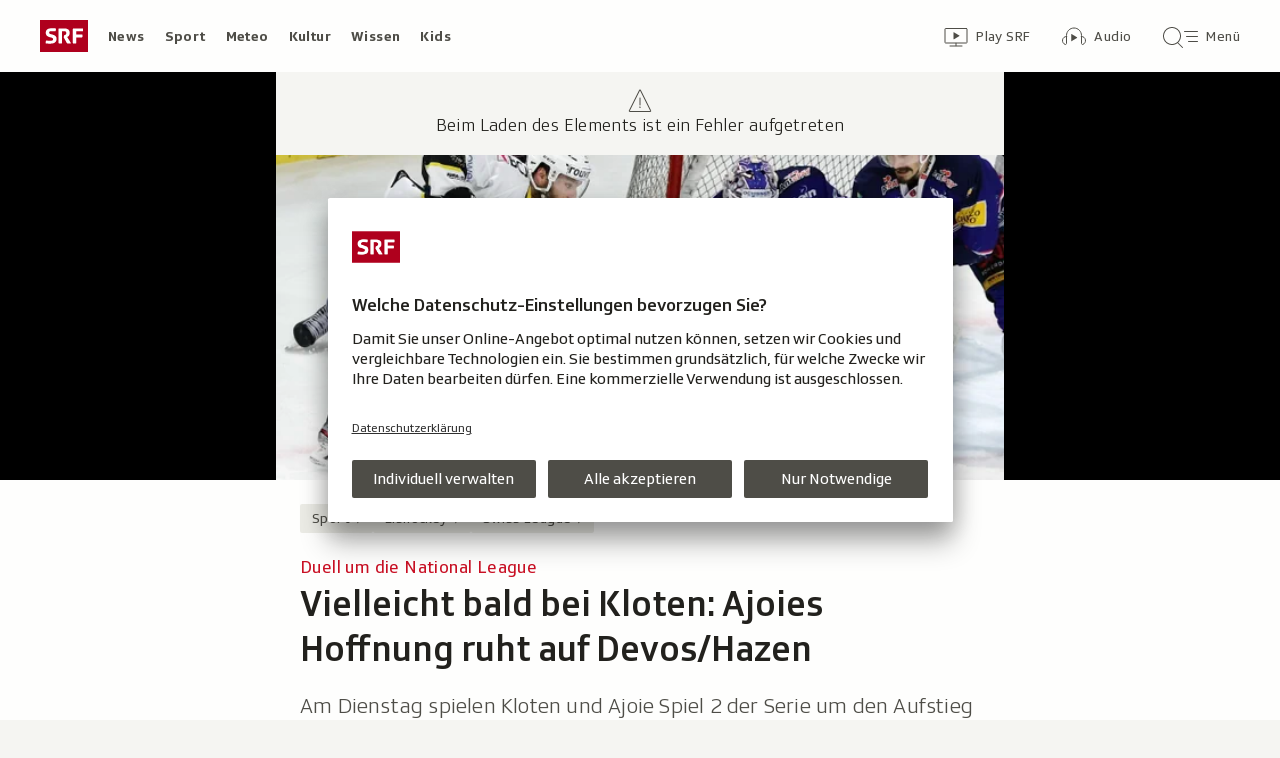

--- FILE ---
content_type: text/html; charset=UTF-8
request_url: https://www.srf.ch/aron/api/articles/autobox?businessUnit=srf&portalName=sport&limit=12&representation=web
body_size: 3350
content:
<li class="collection__teaser-item js-teaser-item">
    


<a href="/sport/ski-alpin/weltcup-maenner/slalom-schladming-meillards-out-ebnet-kristoffersens-rekordsieg"    class="teaser js-teaser
    "
    data-date-published="2026-01-28T22:10:19+01:00"
    data-date-modified="2026-01-28T22:10:19+01:00"
    data-source=""
    data-urn="urn:srf:article:019c0536-6a7d-47b6-4b07-d5da78dc0164"
    data-title="Meillards Out ebnet Kristoffersens Rekordsieg"
    data-referrer-track="srg_mod4=teaser-#JS-PLACEHOLDER-SIZE#-link-0-pos-#JS-PLACEHOLDER-POS#"
                        data-content-categories="Sport Ski Alpin"
                >

                    <div class="teaser__medium ">
                        

    <div
        class="image js-image js-image-lazyload"
                data-image-provider="rokka"         data-image-id="a08f4b"     >
                    <picture>
                <img
                    alt=""
                                        class="image__img"
                    loading="lazy"
                    src="/static/cms/images/320ws/a08f4b.webp"
                >
            </picture>
            </div>

                                                        </div>
            
            <div class="teaser__content" role="text">
                        
        <div class="teaser__text">
                                                <div class="teaser__kicker">
                                                                                                                                                                            <span class="teaser__kicker-text">Slalom Schladming</span>
                                            </div>
                            
                                                                                    <span class="teaser__title">Meillards Out ebnet Kristoffersens Rekordsieg</span>
                            
            
                        
                            <p class="teaser__lead">
                    Der Schweizer scheidet beim Nachtslalom in Schladming auf Podestkurs aus. Norwegen feiert einen Doppelsieg.
                </p>
                    </div>

                
            </div>
    
                <div class="teaser__extras">
                                        <div
    class="teaser-meta js-teaser-meta teaser__meta"
    role="text"
    
    data-teaser-meta-source-id="urn:srf:article:019c0536-6a7d-47b6-4b07-d5da78dc0164"
    data-teaser-meta-video="true"             data-teaser-meta-published-at="2026-01-28T22:10:19+01:00"     data-teaser-meta-published-at-permanent="2026-01-28T22:10:19+01:00"     data-teaser-meta-modified-at="2026-01-28T22:10:19+01:00"             data-teaser-meta-size="#JS-PLACEHOLDER-SIZE#"         
><div class="teaser-meta__ltr js-teaser-meta__ltr"></div><div class="teaser-meta__rtl js-teaser-meta__rtl"></div></div>            
                        
                                </div>
    
        </a>
</li>
<li class="collection__teaser-item js-teaser-item">
    


<a href="/sport/tennis/grand-slam-turniere/melbourne-1-4-finals-maenner-sinner-im-halbfinal-dort-wartet-ein-ausgeruhter-djokovic"    class="teaser js-teaser
    "
    data-date-published="2026-01-28T07:54:16+01:00"
    data-date-modified="2026-01-28T12:20:31+01:00"
    data-source=""
    data-urn="urn:srf:article:019c0352-8908-d946-685e-f3630b94a87f"
    data-title="Sinner im Halbfinal – dort wartet ein ausgeruhter Djokovic"
    data-referrer-track="srg_mod4=teaser-#JS-PLACEHOLDER-SIZE#-link-0-pos-#JS-PLACEHOLDER-POS#"
                        data-content-categories="Sport Tennis"
                >

                    <div class="teaser__medium ">
                        

    <div
        class="image js-image js-image-lazyload"
                data-image-provider="rokka"         data-image-id="9bddc0"     >
                    <picture>
                <img
                    alt=""
                                        class="image__img"
                    loading="lazy"
                    src="/static/cms/images/320ws/9bddc0.webp"
                >
            </picture>
            </div>

                                                        </div>
            
            <div class="teaser__content" role="text">
                        
        <div class="teaser__text">
                                                <div class="teaser__kicker">
                                                                                                                                                                            <span class="teaser__kicker-text">Melbourne: 1/4-Finals Männer</span>
                                            </div>
                            
                                                                                    <span class="teaser__title">Sinner im Halbfinal – dort wartet ein ausgeruhter Djokovic</span>
                            
            
                        
                            <p class="teaser__lead">
                    Jannik Sinner besiegt Ben Shelton in 3 Sätzen und trifft im Halbfinal auf Novak Djokovic.
                </p>
                    </div>

                
            </div>
    
                <div class="teaser__extras">
                                        <div
    class="teaser-meta js-teaser-meta teaser__meta"
    role="text"
    
    data-teaser-meta-source-id="urn:srf:article:019c0352-8908-d946-685e-f3630b94a87f"
    data-teaser-meta-video="true"             data-teaser-meta-published-at="2026-01-28T07:54:16+01:00"     data-teaser-meta-published-at-permanent="2026-01-28T07:54:16+01:00"     data-teaser-meta-modified-at="2026-01-28T12:20:31+01:00"             data-teaser-meta-size="#JS-PLACEHOLDER-SIZE#"         
><div class="teaser-meta__ltr js-teaser-meta__ltr"></div><div class="teaser-meta__rtl js-teaser-meta__rtl"></div></div>            
                        
                                </div>
    
        </a>
</li>
<li class="collection__teaser-item js-teaser-item">
    


<a href="/sport/ski-alpin/weltcup-frauen/viel-sport-keine-party-wm-hauptprobe-in-crans-montana-mit-besonderem-setting"    class="teaser js-teaser
    "
    data-date-published="2026-01-28T17:13:59+01:00"
    data-date-modified="2026-01-28T17:13:59+01:00"
    data-source=""
    data-urn="urn:srf:article:019c0527-9b77-00b9-fd33-9366b14f91df"
    data-title="WM-Hauptprobe in Crans-Montana mit besonderem Setting"
    data-referrer-track="srg_mod4=teaser-#JS-PLACEHOLDER-SIZE#-link-0-pos-#JS-PLACEHOLDER-POS#"
                        data-content-categories="Sport Ski Alpin"
                >

                    <div class="teaser__medium ">
                        

    <div
        class="image js-image js-image-lazyload"
                data-image-provider="rokka"         data-image-id="f8717f2"     >
                    <picture>
                <img
                    alt=""
                                        class="image__img"
                    loading="lazy"
                    src="/static/cms/images/320ws/f8717f2.webp"
                >
            </picture>
            </div>

                                                        </div>
            
            <div class="teaser__content" role="text">
                        
        <div class="teaser__text">
                                                <div class="teaser__kicker">
                                                                                                                                                                            <span class="teaser__kicker-text">Viel Sport, keine Party</span>
                                            </div>
                            
                                                                                    <span class="teaser__title">WM-Hauptprobe in Crans-Montana mit besonderem Setting</span>
                            
            
                        
                            <p class="teaser__lead">
                    Vor den Weltcup-Rennen in Crans-Montana ist der Umgang mit der Brandkatastrophe vom 1. Januar ein zentrales Thema.
                </p>
                    </div>

                
            </div>
    
                <div class="teaser__extras">
                                        <div
    class="teaser-meta js-teaser-meta teaser__meta"
    role="text"
    
    data-teaser-meta-source-id="urn:srf:article:019c0527-9b77-00b9-fd33-9366b14f91df"
    data-teaser-meta-video="true"             data-teaser-meta-published-at="2026-01-28T17:13:59+01:00"     data-teaser-meta-published-at-permanent="2026-01-28T17:13:59+01:00"     data-teaser-meta-modified-at="2026-01-28T17:13:59+01:00"             data-teaser-meta-size="#JS-PLACEHOLDER-SIZE#"         
><div class="teaser-meta__ltr js-teaser-meta__ltr"></div><div class="teaser-meta__rtl js-teaser-meta__rtl"></div></div>            
                        
                                </div>
    
        </a>
</li>
<li class="collection__teaser-item js-teaser-item">
    


<a href="/sport/ski-alpin/weltcup-maenner/stimmen-zum-schladming-rennen-meillards-gespuer-fuer-eis-caviezel-kann-besser-ski-fahren"    class="teaser js-teaser
    "
    data-date-published="2026-01-27T23:01:16+01:00"
    data-date-modified="2026-01-27T23:01:16+01:00"
    data-source=""
    data-urn="urn:srf:article:019c0152-f5ae-eb62-6bae-10c36e893bb9"
    data-title="Meillards Gespür für Eis – Caviezel kann «besser Ski fahren»"
    data-referrer-track="srg_mod4=teaser-#JS-PLACEHOLDER-SIZE#-link-0-pos-#JS-PLACEHOLDER-POS#"
                        data-content-categories="Sport Ski Alpin"
                >

                    <div class="teaser__medium ">
                        

    <div
        class="image js-image js-image-lazyload"
                data-image-provider="rokka"         data-image-id="9b64dc"     >
                    <picture>
                <img
                    alt=""
                                        class="image__img"
                    loading="lazy"
                    src="/static/cms/images/320ws/9b64dc.webp"
                >
            </picture>
            </div>

                                                        </div>
            
            <div class="teaser__content" role="text">
                        
        <div class="teaser__text">
                                                <div class="teaser__kicker">
                                                                                                                                                                            <span class="teaser__kicker-text">Stimmen zum Schladming-Rennen</span>
                                            </div>
                            
                                                                                    <span class="teaser__title">Meillards Gespür für Eis – Caviezel kann «besser Ski fahren»</span>
                            
            
                        
                            <p class="teaser__lead">
                    Während Odermatt mit der harten Unterlage seine liebe Mühe bekundete, schwärmte der Sieger von den Bedingungen.
                </p>
                    </div>

                
            </div>
    
                <div class="teaser__extras">
                                        <div
    class="teaser-meta js-teaser-meta teaser__meta"
    role="text"
    
    data-teaser-meta-source-id="urn:srf:article:019c0152-f5ae-eb62-6bae-10c36e893bb9"
    data-teaser-meta-video="true"             data-teaser-meta-published-at="2026-01-27T23:01:16+01:00"     data-teaser-meta-published-at-permanent="2026-01-27T23:01:16+01:00"     data-teaser-meta-modified-at="2026-01-27T23:01:16+01:00"             data-teaser-meta-size="#JS-PLACEHOLDER-SIZE#"         
><div class="teaser-meta__ltr js-teaser-meta__ltr"></div><div class="teaser-meta__rtl js-teaser-meta__rtl"></div></div>            
                        
                                </div>
    
        </a>
</li>
<li class="collection__teaser-item js-teaser-item">
    


<a href="/sport/mehr-sport/milano-cortina-2026/zahlen-fakten-zur-delegation-buendner-spitzenreiter-eine-viel-und-eine-exklusivstarterin"    class="teaser js-teaser
    "
    data-date-published="2026-01-28T10:05:05+01:00"
    data-date-modified="2026-01-28T10:05:05+01:00"
    data-source=""
    data-urn="urn:srf:article:019bd61e-c989-5cd1-790d-2d240058168f"
    data-title="Bündner Spitzenreiter, eine Viel- und eine Exklusivstarterin"
    data-referrer-track="srg_mod4=teaser-#JS-PLACEHOLDER-SIZE#-link-0-pos-#JS-PLACEHOLDER-POS#"
                        data-content-categories="Sport Mehr Sport"
                >

                    <div class="teaser__medium ">
                        

    <div
        class="image js-image js-image-lazyload"
                data-image-provider="rokka"         data-image-id="875be6d"     >
                    <picture>
                <img
                    alt=""
                                        class="image__img"
                    loading="lazy"
                    src="/static/cms/images/320ws/875be6d.webp"
                >
            </picture>
            </div>

                                                        </div>
            
            <div class="teaser__content" role="text">
                        
        <div class="teaser__text">
                                                <div class="teaser__kicker">
                                                                                                                                                                            <span class="teaser__kicker-text">Zahlen &amp; Fakten zur Delegation</span>
                                            </div>
                            
                                                                                    <span class="teaser__title">Bündner Spitzenreiter, eine Viel- und eine Exklusivstarterin</span>
                            
            
                        
                            <p class="teaser__lead">
                    8 Geschwister und 2 Ehepaare inklusive: Das 175-köpfige Schweizer Aufgebot für Milano Cortina 2026 unter der Lupe.
                </p>
                    </div>

                
            </div>
    
                <div class="teaser__extras">
                                        <div
    class="teaser-meta js-teaser-meta teaser__meta"
    role="text"
    
    data-teaser-meta-source-id="urn:srf:article:019bd61e-c989-5cd1-790d-2d240058168f"
    data-teaser-meta-video="true"             data-teaser-meta-published-at="2026-01-28T10:05:05+01:00"     data-teaser-meta-published-at-permanent="2026-01-28T10:05:05+01:00"     data-teaser-meta-modified-at="2026-01-28T10:05:05+01:00"             data-teaser-meta-size="#JS-PLACEHOLDER-SIZE#"         
><div class="teaser-meta__ltr js-teaser-meta__ltr"></div><div class="teaser-meta__rtl js-teaser-meta__rtl"></div></div>            
                        
                                </div>
    
        </a>
</li>
<li class="collection__teaser-item js-teaser-item">
    


<a href="/sport/mehr-sport/handball/handball-em-der-maenner-deutschland-schickt-titelverteidiger-frankreich-nach-hause"    class="teaser js-teaser
    "
    data-date-published="2026-01-28T19:58:44+01:00"
    data-date-modified="2026-01-28T22:06:40+01:00"
    data-source=""
    data-urn="urn:srf:article:019c0534-85b0-6632-e8ec-9d512f3aaee0"
    data-title="Deutschland schickt Titelverteidiger Frankreich nach Hause"
    data-referrer-track="srg_mod4=teaser-#JS-PLACEHOLDER-SIZE#-link-0-pos-#JS-PLACEHOLDER-POS#"
                        data-content-categories="Sport Mehr Sport"
                >

                    <div class="teaser__medium ">
                        

    <div
        class="image js-image js-image-lazyload"
                data-image-provider="rokka"         data-image-id="f005ea"     >
                    <picture>
                <img
                    alt=""
                                        class="image__img"
                    loading="lazy"
                    src="/static/cms/images/320ws/f005ea.webp"
                >
            </picture>
            </div>

                                                        </div>
            
            <div class="teaser__content" role="text">
                        
        <div class="teaser__text">
                                                <div class="teaser__kicker">
                                                                                                                                                                            <span class="teaser__kicker-text">Handball-EM der Männer</span>
                                            </div>
                            
                                                                                    <span class="teaser__title">Deutschland schickt Titelverteidiger Frankreich nach Hause</span>
                            
            
                        
                            <p class="teaser__lead">
                    Der amtierende Europameister unterliegt in Herning im letzten Hauptrundenspiel 34:38 und verpasst die Halbfinals.
                </p>
                    </div>

                
            </div>
    
                <div class="teaser__extras">
                                        <div
    class="teaser-meta js-teaser-meta teaser__meta"
    role="text"
    
    data-teaser-meta-source-id="urn:srf:article:019c0534-85b0-6632-e8ec-9d512f3aaee0"
    data-teaser-meta-video="true"             data-teaser-meta-published-at="2026-01-28T19:58:44+01:00"     data-teaser-meta-published-at-permanent="2026-01-28T19:58:44+01:00"     data-teaser-meta-modified-at="2026-01-28T22:06:40+01:00"             data-teaser-meta-size="#JS-PLACEHOLDER-SIZE#"         
><div class="teaser-meta__ltr js-teaser-meta__ltr"></div><div class="teaser-meta__rtl js-teaser-meta__rtl"></div></div>            
                        
                                </div>
    
        </a>
</li>
<li class="collection__teaser-item js-teaser-item">
    


<a href="/sport/fussball/u21/neuer-u21-nationaltrainer-frei-wer-eine-struktur-im-leben-hat-hat-eine-auf-dem-platz"    class="teaser js-teaser
    "
    data-date-published="2026-01-28T12:25:12+01:00"
    data-date-modified="2026-01-28T12:25:12+01:00"
    data-source=""
    data-urn="urn:srf:article:019c03d5-a944-264a-db6b-3986949614ef"
    data-title="Frei: «Wer eine Struktur im Leben hat, hat eine auf dem Platz»"
    data-referrer-track="srg_mod4=teaser-#JS-PLACEHOLDER-SIZE#-link-0-pos-#JS-PLACEHOLDER-POS#"
                        data-content-categories="Sport Fussball"
                >

                    <div class="teaser__medium ">
                        

    <div
        class="image js-image js-image-lazyload"
                data-image-provider="rokka"         data-image-id="25d7d4"     >
                    <picture>
                <img
                    alt=""
                                        class="image__img"
                    loading="lazy"
                    src="/static/cms/images/320ws/25d7d4.webp"
                >
            </picture>
            </div>

                                                        </div>
            
            <div class="teaser__content" role="text">
                        
        <div class="teaser__text">
                                                <div class="teaser__kicker">
                                                                                                                                                                            <span class="teaser__kicker-text">Neuer U21-Nationaltrainer</span>
                                            </div>
                            
                                                                                    <span class="teaser__title">Frei: «Wer eine Struktur im Leben hat, hat eine auf dem Platz»</span>
                            
            
                        
                            <p class="teaser__lead">
                    Das Amt des U21-Nationaltrainers hat Alex Frei schon länger gereizt. Die Entwicklung von jungen Spielern liegt ihm.
                </p>
                    </div>

                
            </div>
    
                <div class="teaser__extras">
                                        <div
    class="teaser-meta js-teaser-meta teaser__meta"
    role="text"
    
    data-teaser-meta-source-id="urn:srf:article:019c03d5-a944-264a-db6b-3986949614ef"
    data-teaser-meta-video="true"             data-teaser-meta-published-at="2026-01-28T12:25:12+01:00"     data-teaser-meta-published-at-permanent="2026-01-28T12:25:12+01:00"     data-teaser-meta-modified-at="2026-01-28T12:25:12+01:00"             data-teaser-meta-size="#JS-PLACEHOLDER-SIZE#"         
><div class="teaser-meta__ltr js-teaser-meta__ltr"></div><div class="teaser-meta__rtl js-teaser-meta__rtl"></div></div>            
                        
                                </div>
    
        </a>
</li>
<li class="collection__teaser-item js-teaser-item">
    


<a href="/sport/fussball/champions-league/cl-ligaphase-letzte-runde-sommer-gewinnt-schweizer-goalie-duell-drama-in-lissabon"    class="teaser js-teaser
    "
    data-date-published="2026-01-28T23:10:34+01:00"
    data-date-modified="2026-01-28T23:10:34+01:00"
    data-source=""
    data-urn="urn:srf:article:019c0556-1a51-a2e8-de2c-8dbdddf7fc94"
    data-title="Sommer gewinnt Schweizer Goalie-Duell – Drama in Lissabon"
    data-referrer-track="srg_mod4=teaser-#JS-PLACEHOLDER-SIZE#-link-0-pos-#JS-PLACEHOLDER-POS#"
                        data-content-categories="Sport Fussball"
                >

                    <div class="teaser__medium ">
                        

    <div
        class="image js-image js-image-lazyload"
                data-image-provider="rokka"         data-image-id="3121b96"     >
                    <picture>
                <img
                    alt=""
                                        class="image__img"
                    loading="lazy"
                    src="/static/cms/images/320ws/3121b96.webp"
                >
            </picture>
            </div>

                                                        </div>
            
            <div class="teaser__content" role="text">
                        
        <div class="teaser__text">
                                                <div class="teaser__kicker">
                                                                                                                                                                            <span class="teaser__kicker-text">CL-Ligaphase, letzte Runde</span>
                                            </div>
                            
                                                                                    <span class="teaser__title">Sommer gewinnt Schweizer Goalie-Duell – Drama in Lissabon</span>
                            
            
                        
                            <p class="teaser__lead">
                    Die Vorrunde endet mit der Mega-Konferenz von 18 zeitgleichen Spielen. Hier behalten Sie den Überblick aller Resultate.
                </p>
                    </div>

                
            </div>
    
                <div class="teaser__extras">
                                        <div
    class="teaser-meta js-teaser-meta teaser__meta"
    role="text"
    
    data-teaser-meta-source-id="urn:srf:article:019c0556-1a51-a2e8-de2c-8dbdddf7fc94"
    data-teaser-meta-video="true"             data-teaser-meta-published-at="2026-01-28T23:10:34+01:00"     data-teaser-meta-published-at-permanent="2026-01-28T23:10:34+01:00"     data-teaser-meta-modified-at="2026-01-28T23:10:34+01:00"             data-teaser-meta-size="#JS-PLACEHOLDER-SIZE#"         
><div class="teaser-meta__ltr js-teaser-meta__ltr"></div><div class="teaser-meta__rtl js-teaser-meta__rtl"></div></div>            
                        
                                </div>
    
        </a>
</li>
<li class="collection__teaser-item js-teaser-item">
    


<a href="/sport/ski-alpin/weltcup-maenner/riesenslalom-in-schladming-meillard-erneut-koenig-der-nacht-odermatt-auf-rang-4"    class="teaser js-teaser
    "
    data-date-published="2026-01-27T22:13:58+01:00"
    data-date-modified="2026-01-27T22:13:58+01:00"
    data-source=""
    data-urn="urn:srf:article:019c0013-ca13-30ba-58b3-90cf2e20a6ef"
    data-title="Meillard erneut «König der Nacht» – Odermatt auf Rang 4"
    data-referrer-track="srg_mod4=teaser-#JS-PLACEHOLDER-SIZE#-link-0-pos-#JS-PLACEHOLDER-POS#"
                        data-content-categories="Sport Ski Alpin"
                >

                    <div class="teaser__medium ">
                        

    <div
        class="image js-image js-image-lazyload"
                data-image-provider="rokka"         data-image-id="963f24"     >
                    <picture>
                <img
                    alt=""
                                        class="image__img"
                    loading="lazy"
                    src="/static/cms/images/320ws/963f24.webp"
                >
            </picture>
            </div>

                                                        </div>
            
            <div class="teaser__content" role="text">
                        
        <div class="teaser__text">
                                                <div class="teaser__kicker">
                                                                                                                                                                            <span class="teaser__kicker-text">Riesenslalom in Schladming</span>
                                            </div>
                            
                                                                                    <span class="teaser__title">Meillard erneut «König der Nacht» – Odermatt auf Rang 4</span>
                            
            
                        
                            <p class="teaser__lead">
                    Der Walliser triumphiert nach 2023 abermals auf der Planai. Gino Caviezel verpasst beim Comeback den 2. Lauf.
                </p>
                    </div>

                
            </div>
    
                <div class="teaser__extras">
                                        <div
    class="teaser-meta js-teaser-meta teaser__meta"
    role="text"
    
    data-teaser-meta-source-id="urn:srf:article:019c0013-ca13-30ba-58b3-90cf2e20a6ef"
    data-teaser-meta-video="true"             data-teaser-meta-published-at="2026-01-27T22:13:58+01:00"     data-teaser-meta-published-at-permanent="2026-01-27T22:13:58+01:00"     data-teaser-meta-modified-at="2026-01-27T22:13:58+01:00"             data-teaser-meta-size="#JS-PLACEHOLDER-SIZE#"         
><div class="teaser-meta__ltr js-teaser-meta__ltr"></div><div class="teaser-meta__rtl js-teaser-meta__rtl"></div></div>            
                        
                                </div>
    
        </a>
</li>
<li class="collection__teaser-item js-teaser-item">
    


<a href="/sport/fussball/champions-league/wahnsinn-in-champions-league-torhueter-trubin-koepfelt-benfica-gegen-real-in-die-k-o-phase"    class="teaser js-teaser
    "
    data-date-published="2026-01-28T23:23:46+01:00"
    data-date-modified="2026-01-28T23:52:26+01:00"
    data-source=""
    data-urn="urn:srf:article:019c06a3-95b8-b552-1bc0-4e160de4c6c7"
    data-title="Torhüter Trubin köpfelt Benfica gegen Real in die K.o.-Phase"
    data-referrer-track="srg_mod4=teaser-#JS-PLACEHOLDER-SIZE#-link-0-pos-#JS-PLACEHOLDER-POS#"
                        data-content-categories="Sport Fussball"
                >

                    <div class="teaser__medium ">
                        

    <div
        class="image js-image js-image-lazyload"
                data-image-provider="rokka"         data-image-id="f085b0"     >
                    <picture>
                <img
                    alt=""
                                        class="image__img"
                    loading="lazy"
                    src="/static/cms/images/320ws/f085b0.webp"
                >
            </picture>
            </div>

                                                        </div>
            
            <div class="teaser__content" role="text">
                        
        <div class="teaser__text">
                                                <div class="teaser__kicker">
                                                                                                                                                                            <span class="teaser__kicker-text">Wahnsinn in Champions League</span>
                                            </div>
                            
                                                                                    <span class="teaser__title">Torhüter Trubin köpfelt Benfica gegen Real in die K.o.-Phase</span>
                            
            
                        
                            <p class="teaser__lead">
                    Unglaublich: Dank Goalie Anatoliy Trubin schafft Benfica in extremis den Einzug in die K.o.-Phase der Champions League.
                </p>
                    </div>

                
            </div>
    
                <div class="teaser__extras">
                                        <div
    class="teaser-meta js-teaser-meta teaser__meta"
    role="text"
    
    data-teaser-meta-source-id="urn:srf:article:019c06a3-95b8-b552-1bc0-4e160de4c6c7"
    data-teaser-meta-video="true"             data-teaser-meta-published-at="2026-01-28T23:23:46+01:00"     data-teaser-meta-published-at-permanent="2026-01-28T23:23:46+01:00"     data-teaser-meta-modified-at="2026-01-28T23:52:26+01:00"             data-teaser-meta-size="#JS-PLACEHOLDER-SIZE#"         
><div class="teaser-meta__ltr js-teaser-meta__ltr"></div><div class="teaser-meta__rtl js-teaser-meta__rtl"></div></div>            
                        
                                </div>
    
        </a>
</li>
<li class="collection__teaser-item js-teaser-item">
    


<a href="/sport/fussball/champions-league/cl-livespiel-bei-srf-psg-newcastle-zwei-teams-aber-wohl-nur-ein-achtelfinal-ticket"    class="teaser js-teaser
    "
    data-date-published="2026-01-28T08:01:50+01:00"
    data-date-modified="2026-01-28T08:01:50+01:00"
    data-source=""
    data-urn="urn:srf:article:019bff82-2fdb-4852-b735-5487df9fcb38"
    data-title="PSG – Newcastle: Zwei Teams, aber wohl nur ein Achtelfinal-Ticket"
    data-referrer-track="srg_mod4=teaser-#JS-PLACEHOLDER-SIZE#-link-0-pos-#JS-PLACEHOLDER-POS#"
                        data-content-categories="Sport Fussball"
                >

                    <div class="teaser__medium ">
                        

    <div
        class="image js-image js-image-lazyload"
                data-image-provider="rokka"         data-image-id="640bca"     >
                    <picture>
                <img
                    alt=""
                                        class="image__img"
                    loading="lazy"
                    src="/static/cms/images/320ws/640bca.webp"
                >
            </picture>
            </div>

                                                        </div>
            
            <div class="teaser__content" role="text">
                        
        <div class="teaser__text">
                                                <div class="teaser__kicker">
                                                                                                                                                                            <span class="teaser__kicker-text">CL-Livespiel bei SRF</span>
                                            </div>
                            
                                                                                    <span class="teaser__title">PSG – Newcastle: Zwei Teams, aber wohl nur ein Achtelfinal-Ticket</span>
                            
            
                        
                            <p class="teaser__lead">
                    Die Ausgangslage im Champions-League-Duell zwischen PSG und Newcastle ist pikant. Ein Remis ist quasi tabu.
                </p>
                    </div>

                
            </div>
    
                <div class="teaser__extras">
                                        <div
    class="teaser-meta js-teaser-meta teaser__meta"
    role="text"
    
    data-teaser-meta-source-id="urn:srf:article:019bff82-2fdb-4852-b735-5487df9fcb38"
    data-teaser-meta-video="true"             data-teaser-meta-published-at="2026-01-28T08:01:50+01:00"     data-teaser-meta-published-at-permanent="2026-01-28T08:01:50+01:00"     data-teaser-meta-modified-at="2026-01-28T08:01:50+01:00"             data-teaser-meta-size="#JS-PLACEHOLDER-SIZE#"         
><div class="teaser-meta__ltr js-teaser-meta__ltr"></div><div class="teaser-meta__rtl js-teaser-meta__rtl"></div></div>            
                        
                                </div>
    
        </a>
</li>
<li class="collection__teaser-item js-teaser-item">
    


<a href="/sport/fussball/super-league/news-aus-der-super-league-fcsg-holt-stuermer-aus-regionalliga-luganos-cassano-faellt-aus"    class="teaser js-teaser
    "
    data-date-published="2026-01-28T09:37:51+01:00"
    data-date-modified="2026-01-28T17:05:52+01:00"
    data-source=""
    data-urn="urn:srf:article:019c03b7-ec5f-428c-24ca-4f577fa48ac3"
    data-title="FCSG holt Stürmer aus Regionalliga – Luganos Cassano fällt aus"
    data-referrer-track="srg_mod4=teaser-#JS-PLACEHOLDER-SIZE#-link-0-pos-#JS-PLACEHOLDER-POS#"
                        data-content-categories="Sport Fussball"
                >

                    <div class="teaser__medium ">
                        

    <div
        class="image js-image js-image-lazyload"
                data-image-provider="rokka"         data-image-id="7f45df"     >
                    <picture>
                <img
                    alt=""
                                        class="image__img"
                    loading="lazy"
                    src="/static/cms/images/320ws/7f45df.webp"
                >
            </picture>
            </div>

                                                        </div>
            
            <div class="teaser__content" role="text">
                        
        <div class="teaser__text">
                                                <div class="teaser__kicker">
                                                                                                                                                                            <span class="teaser__kicker-text">News aus der Super League</span>
                                            </div>
                            
                                                                                    <span class="teaser__title">FCSG holt Stürmer aus Regionalliga – Luganos Cassano fällt aus</span>
                            
            
                        
                            <p class="teaser__lead">
                    Hier finden Sie die wichtigsten Neuigkeiten aus dem Schweizer Fussball.
                </p>
                    </div>

                
            </div>
    
                <div class="teaser__extras">
                                        <div
    class="teaser-meta js-teaser-meta teaser__meta"
    role="text"
    
    data-teaser-meta-source-id="urn:srf:article:019c03b7-ec5f-428c-24ca-4f577fa48ac3"
    data-teaser-meta-video="true"             data-teaser-meta-published-at="2026-01-28T09:37:51+01:00"     data-teaser-meta-published-at-permanent="2026-01-28T09:37:51+01:00"     data-teaser-meta-modified-at="2026-01-28T17:05:52+01:00"             data-teaser-meta-size="#JS-PLACEHOLDER-SIZE#"         
><div class="teaser-meta__ltr js-teaser-meta__ltr"></div><div class="teaser-meta__rtl js-teaser-meta__rtl"></div></div>            
                        
                                </div>
    
        </a>
</li>


--- FILE ---
content_type: image/svg+xml
request_url: https://www.srf.ch/build/assets/radio-srf-virus-square-DOEcWpsO.svg
body_size: -168
content:
<svg xmlns="http://www.w3.org/2000/svg" viewBox="0 0 510.23 510.23"><path d="M0 0h510.23v510.23H0z" style="fill:#a5ff00"/><path d="m52.41 76.84 83.97 368.4h105.84l-83.97-368.4zm302.3 0-83.96 368.4h105.87l83.96-368.4z" style="fill:#090806"/></svg>

--- FILE ---
content_type: text/javascript
request_url: https://www.srf.ch/staticfiles/aron/assets/teaser-meta.controller-Cng5QuiU.js
body_size: 111305
content:
const __vite__mapDeps=(i,m=__vite__mapDeps,d=(m.f||(m.f=["assets/index-BTIMY6u6.js","assets/react-error-boundary.esm-CDWTTKfv.js","assets/consentManager-BzPLqRpb.js","assets/MediaError-BenB3NTT.js","assets/MediaError-DgBh_Z4S.css","assets/index-DXlXpGx6.css","assets/index-BBMUD9QX.js","assets/polis-map-Li43djJg.js","assets/index-3tmGpkQo.js","assets/datepicker-Bd23LL-M.js","assets/rm-JjmRcT2w.js","assets/datepicker-DeRmFobQ.css","assets/index-BDeThE_c.css","assets/App-Bb4RIJJd.js","assets/index-BtObinX9.js","assets/lodash-D3VpyEEQ.js","assets/show-more-bar-PnYVf3jq.js","assets/show-more-bar-s5VrWR0f.css","assets/PlayIcon-CWKtV2KT.js","assets/PlayIcon-DiDWSCiI.css","assets/string-formatter-0Q3wmphn.js","assets/collection-swipeable-Dqs-WtRV.js","assets/Image-BfeA_wsz.js","assets/teaser-info-DbENSgzQ.js","assets/teaser-info-6RRXvbg2.css","assets/index-B_WV6HYr.css","assets/index-D0A1FxPu.js","assets/Spinner-CoRg6lM_.js","assets/Spinner-C3wyHV7V.css","assets/RelatedItemsList-1wc5aKRq.js","assets/related-items-list-CZKoTtw2.js","assets/MediaProgressBar-CzNoUzq0.js","assets/media-progress-bar-Ch9GbRKP.js","assets/media-progress-D7EY6fsi.js","assets/usePlayerAppEvents-B9T4CvTI.js","assets/bridge-DVX8Ylr6.js","assets/date-time-formatter-l_pK_Aw2.js","assets/related-items-list-C2F5CZyW.css","assets/election-widget-linkhandler-Cp-Wa5jC.js","assets/BasicCaption-a-GGWQ7z.js","assets/BasicCaption-CeDkA41H.css","assets/BasicVideo-P_3vCckf.js","assets/usePlayer-BL2h5tCf.js","assets/usePlayerIsBlocked-PUxnXCwc.js","assets/MediaBlockingNotice-C_OxOLvp.js","assets/MediaBlockingNotice-CFDW8fM-.css","assets/MediaTimeIndicator-rJ147u_G.js","assets/MediaTimeIndicator-D4MPS_pJ.css","assets/usePlayerA11yHelper-BtP__14-.js","assets/BasicVideo-mNbvo2K4.css","assets/InlineAudio-dGp3o1R6.js","assets/InlineAudio-VztBpR6d.css","assets/BasicVideoApp-DvTd7ZXT.js","assets/InlineAudioApp-DmHlpxD8.js","assets/index-DZNH21gL.css","assets/app-promo-banner-BOx0Ulq7.css","assets/app-promo-banner-X9cEPJMn.js","assets/a2z-B5QTqVWz.js","assets/formio-form-D4KxYpOl.js","assets/formio-form-CnlXBWxj.css","assets/radio-live-player-DWcI9Hp_.js","assets/SrfLetterboxPlayer-D2llfY3h.js","assets/browsers-C0x5yld1.js","assets/radio-content-header-BAXHPM67.js","assets/marquee-Ca9ac4wq.js","assets/index-CdHYkOvU.js","assets/useBaseQuery-5pv2NWqD.js","assets/useQuery-Ce6XdaVq.js","assets/promo-banner-T0TKuEIp.js","assets/image-gallery-C-oF9T91.css","assets/image-gallery-DvcUo9PD.js","assets/image-click-webview-informer-Bx5RQ8wD.js","assets/play-video-link-CkRnbMoz.css","assets/play-video-link-meta-E_W54fn6.css","assets/image-gallery-teaser-captions-D9XiXuVG.css","assets/image-gallery-teaser-captions-C4pGdepJ.js","assets/PlayerWidget-OLxyITbk.js","assets/PlayerWidget-bUQKkdVy.css","assets/letterbox-ChlACCV_.css","assets/letterbox-8pDXTC0C.js","assets/AutoplayTeaser-mqJhA9ZL.js","assets/AutoplayTeaser-_XTmlg89.css","assets/index-r7AeFJva.js","assets/sdk.gen-C3h5SGPU.js","assets/IntersectionObserver-Bg2NPpSX.js","assets/index-BGrkwR9Y.css","assets/PlayerModal-Csr0rmyw.js","assets/PlayerModal-B997fk1l.css","assets/MaterialBox-ntmNj6CM.js","assets/index-DfE_wGaR.js","assets/index-DPIOEhEG.css","assets/embed-legacy-font-definitions-D60HRMKj.css","assets/swipeys-in-viewport-snitch-Fdme52kh.js","assets/play-top-module-DsoQFXk5.js","assets/RadioLivestreams-CWa7LfVw.js","assets/event-countdown-BH9_KEqN.js","assets/index-DxS4mhJO.js","assets/SrgLoginEvents-CuXaT650.js","assets/index-CJJ6PInU.css","assets/index-Uo-XUiFx.js"])))=>i.map(i=>d[i]);
import{B as lr,$ as te,P as gu,G as Ru,H as cf,b as Ft,o as En,h as Lu,L as sg,t as Nn,O as Jp,I as Xp,J as Zp,j as Pi,K as lg,x as ug,w as cg,N as dg,Q as fg,n as df,A as eh,p as pg,r as hg,l as nt,C as vu,U as ff,W as Oi,X as th,Y as mg,Z as pf,_ as nh}from"./consentManager-BzPLqRpb.js";const gg="modulepreload",vg=function(u){return"/staticfiles/aron/"+u},hf={},Ae=function(n,i,a){let s=Promise.resolve();if(i&&i.length>0){let g=function(m){return Promise.all(m.map(w=>Promise.resolve(w).then(v=>({status:"fulfilled",value:v}),v=>({status:"rejected",reason:v}))))};document.getElementsByTagName("link");const f=document.querySelector("meta[property=csp-nonce]"),h=f?.nonce||f?.getAttribute("nonce");s=g(i.map(m=>{if(m=vg(m),m in hf)return;hf[m]=!0;const w=m.endsWith(".css"),v=w?'[rel="stylesheet"]':"";if(document.querySelector(`link[href="${m}"]${v}`))return;const R=document.createElement("link");if(R.rel=w?"stylesheet":gg,w||(R.as="script"),R.crossOrigin="",R.href=m,h&&R.setAttribute("nonce",h),document.head.appendChild(R),w)return new Promise((_,y)=>{R.addEventListener("load",_),R.addEventListener("error",()=>y(new Error(`Unable to preload CSS for ${m}`)))})}))}function c(f){const h=new Event("vite:preloadError",{cancelable:!0});if(h.payload=f,window.dispatchEvent(h),!h.defaultPrevented)throw f}return s.then(f=>{for(const h of f||[])h.status==="rejected"&&c(h.reason);return n().catch(c)})};class rh extends lr{constructor(){super(),this.initObserver()}initObserver(){let n=this,i=Ft.isRunningInApp()?"click":"mousedown touchstart selected";te("body").on(i,"[data-referrer-track]",function(a){let s=te(this).data("referrer-track");s=n.getDynamicData(a,s),n.saveReferrerInfo(a,s)})}saveReferrerInfo(n,i){let a=te(n.target).closest("a");if(a.is("a")&&a.attr("href")&&!a.attr("href").startsWith("#",0)||te(n.target).is("input")){let s=JSON.parse(this.getData("srf:analytics:mod"));s?s=Object.assign(s,this.parseValue(i)):s=this.parseValue(i),this.setData("srf:analytics:mod",JSON.stringify(s)),this.setData("srf:analytics:mod:app",JSON.stringify(s))}}parseValue(n){let i={};if(typeof n=="string"&&n.length){for(let a of n.split("&"))if(typeof a=="string"&&a.length){let s=a.split("=");i[s[0]]=s[1]}}return i}getDynamicData(n,i){if(i.includes(gu)){const a=Ru(n.currentTarget);i=i.replaceAll(gu,a)}if(i.includes(cf)){const a=n.currentTarget.parentNode,c=Array.from(a.parentNode.children).indexOf(a);i=i.replaceAll(cf,c)}return i}}class ih{constructor(n){this.initObserver(n)}initObserver(n){te("body").on("click","[data-download-event-track]",i=>{let a=te(i.currentTarget);if(Ft.isRunningInApp()){i.preventDefault();let s={webtrekk:{event_type:"click",event_source:"file_download",event_name:a.data("download-event-track"),event_value:a.attr("href")}};Ft.trackEvent(s)}else n&&n.sendInfo({linkId:"click",customClickParameter:{1:"file_download",3:a.data("download-event-track"),4:a.attr("href")}})})}}const mf={event_type:"click"};class oh{constructor(n){this.webtrekk=n,this.initObserver()}initObserver(){te("body").on("click","[data-event-track]",n=>{let a=te(n.currentTarget).data("event-track"),s={};a.split("&").forEach(c=>{const[f,h]=c.split("=");s[f]=decodeURIComponent(h)}),this.sendData(Object.assign({},mf,s))}),En({eventName:[Lu,sg],eventHandler:n=>this.sendData(Object.assign({},mf,n.detail))})}sendData(n){if(Ft.isRunningInApp()){let i={webtrekk:n};Ft.trackEvent(i)}else if(this.webtrekk){let i={linkId:n.event_type,customClickParameter:{}};typeof n.event_source<"u"&&(i.customClickParameter[1]=n.event_source),typeof n.event_name<"u"&&(i.customClickParameter[3]=n.event_name),typeof n.event_value<"u"&&(i.customClickParameter[4]=n.event_value),this.webtrekk.sendInfo(i)}}}class ah{constructor(n){this.webtrekk=n,window.srgElectionWidgetTracking=i=>{if(Ft.isRunningInApp()){let a={webtrekk:i};Ft.trackEvent(a)}else this.webtrekk&&this.webtrekk.sendInfo({linkId:i.event_type,customClickParameter:{1:i.event_source,2:i.event_type,3:i.event_name}})}}}const yu="srf:analytics:referer",yg=3600;let Il=null;class wu extends lr{constructor(n){if(super(),Il)return Il;this.options=n,this.location=document.location.href,this.referrerData={},window.webtrekkConfig=this.options.config,window.wtSmart=window.wtSmart||[],window.wtSmart.push(function(i){i.init.set({trackId:window.webtrekkConfig.trackId,trackDomain:window.webtrekkConfig.trackDomain,cookie:"3"}),i.campaign.data.set({mediaCode:["mc","wt_mc","wt_mc_o"],oncePerSession:!0})}),this.handleReferrerData(),this.enrichOptions(),this.initVendorLib(),this.fillSmartPixel(),this.init(),Il=this}init(){this.loadExternalJs("/static-assets/mapp/smart-pixel.min.js")}handleReferrerData(){let n=this.getData(yu),i=Math.round(new Date/1e3);if(n){n=JSON.parse(n);for(let a in n){let s=n[a];s.ts&&i-s.ts<=yg&&(this.referrerData[a]=s)}}this.referrerData[this.location]={contentId:this.options.pageconfig.contentId,ts:i},this.setData(yu,JSON.stringify(this.referrerData))}enrichOptions(){this.options.customParameter[31]=this.getDaysSincePublished(this.options.customParameter[33]),this.options.customParameter[12]=document.location.href;let n=JSON.parse(this.getData("srf:analytics:mod"));n&&(this.options.customParameter[24]=this.getModData(n,"mod1"),this.options.customParameter[25]=this.getModData(n,"mod2"),this.options.customParameter[26]=this.getModData(n,"mod3"),this.options.customParameter[27]=this.getModData(n,"mod4"),this.setData("srf:analytics:mod:udp",JSON.stringify(n)),this.removeData("srf:analytics:mod"));let i;window.matchMedia("(prefers-color-scheme: dark)").matches?i="dark_mode(1)":i="dark_mode(0)",this.options.customParameter[18]=i;let a=te(".js-esi-statistics-overwrites").toArray();a.length>0&&a.forEach(s=>{let c=te(s).data("analytics-json");for(const f of Object.keys(c))this.options.customParameter[f]=c[f]})}initVendorLib(){window.wtSmart.push(n=>{try{n.page.data.set({name:this.options.pageconfig.contentId,parameter:this.options.customParameter,category:this.options.contentGroup})}catch(i){console.error(i)}})}fillSmartPixel(){window.wtSmart.push(n=>{try{n.page.data.set({name:this.options.pageconfig.contentId,parameter:this.options.customParameter,category:this.options.contentGroup})}catch(i){console.error(i)}})}sendInfo(n=null){n?window.wtSmart.push(i=>{i.action.data.set({name:n.linkId,parameter:n.customClickParameter}),i.track()}):window.wtSmart.push(function(i){i.track()})}}class wg extends lr{constructor(n,i,a){super(),this.webtrekkParams=n,this.businessUnit=i,this.path=a,this.setConfig(),this.loadExternalJs("//static.chartbeat.com/js/chartbeat.js")}setConfig(){if(typeof window._sf_async_config=="object"){let n=this.webtrekkParams.contentGroup[7]!==null?","+this.webtrekkParams.contentGroup[6]+" | "+this.webtrekkParams.other.rubric:"";_sf_async_config.sections=this.webtrekkParams.contentGroup[6]+n+","+this.webtrekkParams.customParameter[1],_sf_async_config.authors=this.webtrekkParams.contentGroup[1],_sf_async_config.type=this.webtrekkParams.customParameter[1],_sf_async_config.path=this.path,_sf_async_config.domain=this.businessUnit+".ch"}}}function ka(u){for(var n=1;n<arguments.length;n++){var i=arguments[n];for(var a in i)u[a]=i[a]}return u}var _g={read:function(u){return u[0]==='"'&&(u=u.slice(1,-1)),u.replace(/(%[\dA-F]{2})+/gi,decodeURIComponent)},write:function(u){return encodeURIComponent(u).replace(/%(2[346BF]|3[AC-F]|40|5[BDE]|60|7[BCD])/g,decodeURIComponent)}};function _u(u,n){function i(s,c,f){if(!(typeof document>"u")){f=ka({},n,f),typeof f.expires=="number"&&(f.expires=new Date(Date.now()+f.expires*864e5)),f.expires&&(f.expires=f.expires.toUTCString()),s=encodeURIComponent(s).replace(/%(2[346B]|5E|60|7C)/g,decodeURIComponent).replace(/[()]/g,escape);var h="";for(var g in f)f[g]&&(h+="; "+g,f[g]!==!0&&(h+="="+f[g].split(";")[0]));return document.cookie=s+"="+u.write(c,s)+h}}function a(s){if(!(typeof document>"u"||arguments.length&&!s)){for(var c=document.cookie?document.cookie.split("; "):[],f={},h=0;h<c.length;h++){var g=c[h].split("="),m=g.slice(1).join("=");try{var w=decodeURIComponent(g[0]);if(f[w]=u.read(m,w),s===w)break}catch{}}return s?f[s]:f}}return Object.create({set:i,get:a,remove:function(s,c){i(s,"",ka({},c,{expires:-1}))},withAttributes:function(s){return _u(this.converter,ka({},this.attributes,s))},withConverter:function(s){return _u(ka({},this.converter,s),this.attributes)}},{attributes:{value:Object.freeze(n)},converter:{value:Object.freeze(u)}})}var Kr=_u(_g,{path:"/"});const Rl="modal-survey",gf="Opened",vf="Dismissed";class yf extends lr{constructor(){super(),this._webtrekkSurveyGizmoValueObject=null,this._webtrekkValueObject=null,this._webtrekkClass=null,this._surveyGizmoBeacon=null,this._env=null,this._seoUrl=null,this.surveyId=null,this.muteForDays=14,this.invitationDataUrl="/api/public/surveys",this.locationAttributes=[],this.ceid=null,this.navAppSiteName=null}set webtrekkSurveyGizmoValueObject(n){this._webtrekkSurveyGizmoValueObject=n}set webtrekkValueObject(n){this._webtrekkValueObject=n}set webtrekkClass(n){this._webtrekkClass=n}set surveyGizmoBeacon(n){this._surveyGizmoBeacon=n}set env(n){this._env=n}set seoUrl(n){this._seoUrl=n}init(){this._webtrekkValueObject&&this._webtrekkSurveyGizmoValueObject&&this._surveyGizmoBeacon&&(this.prepareEnv(),this.setBeaconData(),this.prepareSampleIdentifier(),this.gatherLocationAttributes(),this.checkForInvitation())}gatherLocationAttributes(){let n=te("body").attr("data-bu").toLowerCase(),i=[];i.push(te('meta[name="srf:urn"]').attr("content"));let a=te("body").attr("data-representation");if(i.push(`urn:${n}:representation:${a}`),i.push(te('meta[name="srf:portal:urn"]').attr("content")),a==="web")i.push(`urn:${n}:app:web`);else{let s=this.getData("sg_app_data");if(s){s=JSON.parse(s);let c=s.navigation_app_site_name;c&&i.push(`urn:${n}:app:${c}`)}}this.locationAttributes=i.filter(s=>s)}checkForInvitation(){fetch(this.invitationDataUrl).then(n=>n.json()).then(n=>{const i=n.find(a=>this.matchesLocalCriteria(a,this.locationAttributes)&&!this.isSurveyAlreadyTaken(a)&&!this.isPoliteGracePeriod(a)&&this.isUserInSampleSize(a));i&&(this.surveyId=i.surveyId,this.muteForDays=i.polite||this.muteForDays,this.showInvitation(i))}).catch(n=>console.warn("Error while getting survey list",n))}matchesLocalCriteria(n,i){return n.conditions.every(a=>i.includes(a))}isUserInSampleSize(n){const i=parseInt(Kr.get("sg_random_sample"),10),{percentageFrom:a=0,percentageTo:s}=n;return i>=a&&i<=s}isSurveyAlreadyTaken(n){return Kr.get(`sg_survey_${n.surveyId}`)===gf}isPoliteGracePeriod(n){return Kr.get(`sg_survey_${n.surveyId}`)===vf}async showInvitation(n){const i=n.delay??0,a=this.getSurveyLink(n);te(".js-survey-invitation-title").text(n.title),te(".js-survey-invitation-text").append(n.text),te(".js-survey-invitation-link").attr("href",a),te(".js-survey-invitation-link-text").text(n.linkText),await this.triggerModal(i)}getSurveyLink(n){let i=new URLSearchParams(this._webtrekkSurveyGizmoValueObject);return this.ceid&&i.set("ceid",this.ceid),this.navAppSiteName&&i.set("navigation_app_site_name",this.navAppSiteName),this._env&&i.set("navigation_environment",this._env),`${n.link}?${i}`}triggerModal(n){return new Promise(i=>{setTimeout(()=>{Nn(Jp,{modalId:Rl}),this.initModalLinkObservers(),i("resolved")},n*1e3)})}prepareSampleIdentifier(){if(Kr.get("sg_random_sample")===void 0){let n=Math.floor(Math.random()*100)+1;Kr.set("sg_random_sample",n,{path:"/",expires:60,domain:"."+window.location.host})}}prepareEnv(){window.SurveyGizmoBeacon="sg_beacon",window.sg_beacon=window.sg_beacon||function(){(window.sg_beacon.q=window.sg_beacon.q||[]).push(arguments)}}setBeaconData(){let n=JSON.parse(this.getData(yu));sg_beacon("init",this._surveyGizmoBeacon),this.applyBeaconData("navigation_environment",this._env),this.applyBeaconData("page_url",this._seoUrl),n&&document.referrer&&n[document.referrer]&&(this.applyBeaconData("content_page_referrer",n[document.referrer].contentId),this.applyBeaconData("navigation_page_referrer",n[document.referrer].contentId)),this.applyBeaconData("content_since_publication_d",this.getDaysSincePublished(this._webtrekkValueObject.customParameter[33])),this.applyBeaconData("srg_mod1",this._webtrekkClass.options.customParameter[24]),this.applyBeaconData("srg_mod2",this._webtrekkClass.options.customParameter[25]),this.applyBeaconData("srg_mod3",this._webtrekkClass.options.customParameter[26]),this.applyBeaconData("srg_mod4",this._webtrekkClass.options.customParameter[27]),te.each(this._webtrekkSurveyGizmoValueObject,(a,s)=>{this.applyBeaconData(a,s)});let i=this.getData("sg_app_data");i&&(i=JSON.parse(i),this.ceid=i.ceid||null,this.applyBeaconData("ceid",this.ceid),this.navAppSiteName=i.navigation_app_site_name||null,this.applyBeaconData("navigation_app_site_name",this.navAppSiteName))}applyBeaconData(n,i){i&&sg_beacon("data",n,i)}initModalLinkObservers(){te(document).on("click",".js-survey-invitation-link",()=>this.onSurveyLinkClicked()),En({eventName:Xp,eventHandler:({detail:n})=>{n?.modalId===Rl&&this.onSurveyModalClosed()}})}onSurveyLinkClicked(){Kr.set(`sg_survey_${this.surveyId}`,gf,{path:"/",expires:60,domain:"."+window.location.host}),this.trackCustomClick("SurveyClicked"),Nn(Zp,{modalId:Rl})}onSurveyModalClosed(){Kr.set("sg_survey_"+this.surveyId,vf,{path:"/",expires:this.muteForDays,domain:"."+window.location.host}),this.trackCustomClick("SurveyDismissed")}trackCustomClick(n){if(Ft.isRunningInApp()){let i={webtrekk:{event_type:"hidden_event",event_source:"SurveyGizmo",event_name:"WebsiteIntercept",event_value:n,navigation_bu_distributer:"SRF",navigation_property_type:"webview",navigation_app_site_name:"srf.ch",survey_id:this.surveyId}};Ft.trackEvent(i)}else this._webtrekkClass.sendInfo({linkId:"hidden_event",customClickParameter:{1:"SurveyGizmo",3:"WebsiteIntercept",4:n,6:this._webtrekkValueObject.contentGroup[1],9:this.surveyId,10:this._webtrekkValueObject.contentGroup[2],11:this._webtrekkValueObject.contentGroup[3]}})}}class sh{constructor(){this.initObserver()}initObserver(){const n=Pi();te("body").on("click","[data-click-track]",i=>{const a=te(i.currentTarget);Nn(Lu,{event_source:"link_click",event_name:a.clone().children().remove().end().text(),event_value:a.attr("href")}),(!Ft.isRunningInApp()||!n.CLICKJACKING_ENABLED)&&(i.preventDefault(),window.open(a.attr("href"),a.attr("target")==="_blank"?"_blank":"_self"))})}}const jt=[];for(let u=0;u<256;++u)jt.push((u+256).toString(16).slice(1));function Eg(u,n=0){return(jt[u[n+0]]+jt[u[n+1]]+jt[u[n+2]]+jt[u[n+3]]+"-"+jt[u[n+4]]+jt[u[n+5]]+"-"+jt[u[n+6]]+jt[u[n+7]]+"-"+jt[u[n+8]]+jt[u[n+9]]+"-"+jt[u[n+10]]+jt[u[n+11]]+jt[u[n+12]]+jt[u[n+13]]+jt[u[n+14]]+jt[u[n+15]]).toLowerCase()}let Ll;const Sg=new Uint8Array(16);function bg(){if(!Ll){if(typeof crypto>"u"||!crypto.getRandomValues)throw new Error("crypto.getRandomValues() not supported. See https://github.com/uuidjs/uuid#getrandomvalues-not-supported");Ll=crypto.getRandomValues.bind(crypto)}return Ll(Sg)}const kg=typeof crypto<"u"&&crypto.randomUUID&&crypto.randomUUID.bind(crypto),wf={randomUUID:kg};function Pg(u,n,i){u=u||{};const a=u.random??u.rng?.()??bg();if(a.length<16)throw new Error("Random bytes length must be >= 16");return a[6]=a[6]&15|64,a[8]=a[8]&63|128,Eg(a)}function Og(u,n,i){return wf.randomUUID&&!u?wf.randomUUID():Pg(u)}class za{static debounce(n,i=100){let a;return function(){const s=()=>n.apply(this,arguments);clearTimeout(a),a=setTimeout(s,i)}}static throttle(n,i){let a,s;return function(){const c=this,f=arguments;s?(clearTimeout(a),a=setTimeout(function(){Date.now()-s>=i&&(n.apply(c,f),s=Date.now())},i-(Date.now()-s))):(n.apply(c,f),s=Date.now())}}}const xg=420;class _f{constructor(n="Unbekannt",i=()=>{}){this.pageType=n,this.sendData=i,this.lastReachedPercentage=0,this.targetPercentages=[20,40,60,70,75,80,100],this.targetPercentagesReversed=[...this.targetPercentages].reverse(),this.sendInitialMeasurements();const a=za.throttle(()=>this.onScroll(),xg);document.addEventListener("scroll",()=>a(),{passive:!0})}sendInitialMeasurements(){const n=document.documentElement.scrollHeight;if(this.sendData({action_source:this.pageType,action_name:"page_length",action_type:"pixel_value",action_value:n}),this.pageType==="Artikel"){const i=document.querySelector(".js-article");if(!i)return;const a=s=>s.offsetTop+(s.offsetParent&&a(s.offsetParent));this.sendData({action_source:this.pageType,action_name:"article_length",action_type:"pixel_value",action_value:a(i)+i.offsetHeight})}this.onScroll()}onScroll(){const n=this.getScrollPercent();let i;n>=this.lastReachedPercentage?i=this.targetPercentagesReversed.find(a=>a<=n&&a>this.lastReachedPercentage):i=this.targetPercentages.find(a=>a>=n&&a<this.lastReachedPercentage),i&&(this.lastReachedPercentage=i,this.onScrollEvent(this.lastReachedPercentage))}onScrollEvent(n){this.sendData({action_source:this.pageType,action_name:"scroll",action_type:"percentage_page",action_value:n})}getScrollPercent(){return(window.scrollY+window.innerHeight)/document.body.scrollHeight*100}}class Ef{constructor(n={},i){this.trackingHost=n.ANALYTICS_UDP_ENDPOINTS.tracking_host,this.tools=i,this.uuidName="srf:analytics:uuid",this.userId=void 0;const a=this.getModValues();this.page_view=Object.assign(n.ANALYTICS_UDP_VALUE_OBJECT||{},{timestamp:Date.now(),cookie_id:this.getOrCreateUUID(),url:window.location.href,referrer:document.referrer,navigation_path_srg_mod_1:a?this.tools.getModData(a,"mod1"):null,navigation_path_srg_mod_2:a?this.tools.getModData(a,"mod2"):null,navigation_path_srg_mod_3:a?this.tools.getModData(a,"mod3"):null,navigation_path_srg_mod_4:a?this.tools.getModData(a,"mod4"):null,ab_test_experiment_id:a?.ab_test_experiment_id??null,ab_test_variation_id:a?.ab_test_variation_id??null,user_settings:window.matchMedia("(prefers-color-scheme: dark)").matches?"dark_mode(1)":"dark_mode(0)",user_agent:navigator.userAgent,screen_resolution:window.screen.availWidth+"x"+window.screen.availHeight,language:navigator.language}),this.timeoutsForKeepAlive=[15,30,60,150,300,600,900,1200],Ft.isRunningInApp()?this.initAppObserver():this.initObserver(),this.handleExperiments(),a?.ab_test_experiment_id&&a?.ab_test_variation_id&&fetch(`/aron/api/experiments/${a.ab_test_experiment_id}/${a.ab_test_variation_id}/success`,{method:"POST"})}getModValues(){let n=JSON.parse(this.tools.getData("srf:analytics:mod:udp"));return this.tools.removeData("srf:analytics:mod:udp"),n}getOrCreateUUID(){let n=this.tools.getData(this.uuidName);n=this.isUUID(n)?n:null;const i=this.getUUIDFromCookie();let a=i===null?n:i;return a===null&&(a=this.createUUID()),this.tools.setData(this.uuidName,a),this.extendUUIDCookieLifetime(a),a}isUUID(n){return n===null?!1:n.match(/^[a-f0-9-]{36}$/)}getUUIDFromCookie(){const n=document.cookie.match(new RegExp(`${this.uuidName}=([a-f0-9\\-]{36})`));return n&&n.length>1?n[1]:null}createUUID(){return Og()}extendUUIDCookieLifetime(n){let i=new Date;i.setTime(i.getTime()+2*365*24*60*60*1e3),document.cookie=`${this.uuidName}=${n};expires=${i.toUTCString()};samesite=strict;path=/`}sendData(n){fetch(`${this.trackingHost}/tracking/pageview`,{method:"POST",body:n,headers:{"Content-Type":"application/json"}}).catch(i=>{console.warn("Error:",i)})}trackScrollEvent(n){const i=this.page_view,a=Object.assign({schema_version:i.schema_version,type:"ui_event",product:i.product,backend_system:i.backend_system,business_unit:i.business_unit,timestamp:Date.now(),cookie_id:i.cookie_id,url:i.url,page_urn:i.page_urn,content_title_pretty:i.content_title_pretty,content_publication_datetime:i.content_publication_datetime,content_category_1:i.content_category_1},n);this.userId&&(a.user_id=this.userId),this.sendUiEvent(a)}initAppObserver(){this.page_view.content_page_type==="Artikel"&&new _f(this.page_view.content_page_type,n=>{Ft.trackUdpEvent({actionSource:n.action_source.toString(),actionName:n.action_name.toString(),actionType:n.action_type.toString(),actionValue:n.action_value.toString()})})}initObserver(){this.timeoutsForKeepAlive.forEach(n=>{let i={action_source:this.page_view.content_page_type,action_name:"keep_alive",action_type:"second_value",action_value:n,type:"inactive_event"};setTimeout(()=>this.trackEvent(i),n*1e3)}),new _f(this.page_view.content_page_type,n=>this.trackScrollEvent(n)),document.addEventListener("click",n=>{if(n?.target?.getAttribute("data-udp-action-track")!==null){const a=n.target.getAttribute("data-udp-action-track"),s=new URLSearchParams(a),c=Object.fromEntries(s);this.trackEvent(c)}}),En({eventName:lg,eventHandler:({detail:n})=>this.trackEvent(Object.assign({},n))}),En({eventName:ug,eventHandler:({detail:n})=>this.setUserId(n)}),En({eventName:cg,eventHandler:()=>this.setUserId(void 0)})}trackEvent(n={}){const i=this.page_view,a=Object.assign({schema_version:i.schema_version,type:"action_event",product:i.product,backend_system:i.backend_system,business_unit:i.business_unit,timestamp:Date.now(),cookie_id:i.cookie_id,url:i.url,page_urn:i.page_urn,content_title_pretty:i.content_title_pretty,content_publication_datetime:i.content_publication_datetime,content_category_1:i.content_category_1},n);this.userId&&(a.user_id=this.userId),this.sendUiEvent(a)}sendUiEvent(n={}){fetch(`${this.trackingHost}/tracking/uievent`,{method:"POST",body:JSON.stringify(n),headers:{"Content-Type":"application/json"}}).catch(i=>{console.warn("Error:",i)})}handleExperiments(){const n="srf:experiments:loaded",i=this.tools.getData(n);i&&Object.values(JSON.parse(i)).forEach(s=>{Ft.isRunningInApp()?Ft.trackUdpEvent({actionSource:s.experimentUrn,actionName:"experiment",actionType:"testgroup",actionValue:s.variationUrn}):this.trackEvent({action_source:s.experimentUrn,action_name:"experiment",action_type:"testgroup",action_value:s.variationUrn,type:"ui_event"})}),this.tools.removeData(n)}setUserId(n){this.userId=n}}const Tg=()=>{new lr().loadExternalJs("//jptdpz43r4.kameleoon.eu/kameleoon.js").then(()=>{window.kameleoonBridge={trackInteraction:n=>Nn(Lu,n)}})},Qe=Pi(),Pa=u=>{switch(u){case"kameleeon":try{Kameleoon?.API.Core.enableLegalConsent("BOTH")}catch{}break;case"webtrekk":if(Ua()&&Qe.ANALYTICS_WEBTREKK_VALUE_OBJECT){let n=new wu(Qe.ANALYTICS_WEBTREKK_VALUE_OBJECT);n.sendInfo(),window.srfWebtrekk=n,new rh,new ih(n),new oh(n),new ah(n),new sh}break;case"udp":if(Qe.ANALYTICS_UDP_VALUE_OBJECT)if(Ua()){let n=new Ef(Qe,new lr);n.sendData(JSON.stringify(n.page_view))}else new Ef(Qe,new lr);break;case"SurveyGizmo":if(Qe.ANALYTICS_SURVEY_GIZMO_ENABLED&&Qe.ANALYTICS_WEBTREKK_SURVEY_GIZMO_VALUE_OBJECT){if(Ua()){let n=new yf;n.webtrekkSurveyGizmoValueObject=Qe.ANALYTICS_WEBTREKK_SURVEY_GIZMO_VALUE_OBJECT.params,n.webtrekkValueObject=Qe.ANALYTICS_WEBTREKK_VALUE_OBJECT,n.webtrekkClass=window.srfWebtrekk||{},n.surveyGizmoBeacon=Qe.ANALYTICS_SURVEY_GIZMO_BEACON,n.env=Qe.ENVIRONMENT,n.seoUrl=Qe.SEO_URL,n.init()}else if(Qe.ANALYTICS_SURVEY_GIZMO_ENABLED&&Qe.ANALYTICS_WEBTREKK_VALUE_OBJECT&&Qe.ANALYTICS_WEBTREKK_SURVEY_GIZMO_VALUE_OBJECT){let n=new wu(Qe.ANALYTICS_WEBTREKK_VALUE_OBJECT),i=new yf;i.webtrekkSurveyGizmoValueObject=Qe.ANALYTICS_WEBTREKK_SURVEY_GIZMO_VALUE_OBJECT.params,i.webtrekkValueObject=Qe.ANALYTICS_WEBTREKK_VALUE_OBJECT,i.surveyGizmoBeacon=Qe.ANALYTICS_SURVEY_GIZMO_BEACON,i.webtrekkClass=n,i.env=Qe.ENVIRONMENT,i.seoUrl=Qe.SEO_URL;let a=new lr,s=!1;if(a.getData("sg_app_data")&&s===!1)i.init();else{const c=()=>{a.getData("sg_app_data")&&s===!1&&i.init()};document.addEventListener("setDeviceInfo",c)}}}break;case"chartbeat":Qe.ANALYTICS_WEBTREKK_VALUE_OBJECT&&Qe.BUSINESS_UNIT==="srf"&&(new wg(Qe.ANALYTICS_WEBTREKK_VALUE_OBJECT,Qe.BUSINESS_UNIT,Qe.SEO_URL),new lr().loadExternalJs("//static.chartbeat.com/js/chartbeat_mab.js"));break}},Cg=u=>{switch(u){case"kameleeon":try{Kameleoon?.API.Core.disableLegalConsent("BOTH")}catch{}break}},Ua=()=>Qe.REPRESENTATION==="web",Ig=()=>{if(Qe.REPRESENTATION==="web"){let u=te(".article-teaser");u.length&&u.each((n,i)=>{const a=te(i);let s=a.attr("data-referrer-track");s=s+"&srg_mod4="+te('meta[name="srf:content:id"]').attr("content"),a.attr("data-referrer-track",s)})}};function aw(){Qe.ANALYTICS_ENABLED&&(Ua()||(new rh,new ih,new oh,new ah,new sh),Qe.KAMELEOON_ENABLED&&Tg(),Pa("webtrekk"),Pa("udp"),Pa("chartbeat"),En({eventName:[dg],eventHandler:u=>{Pa(u.detail.trackerId)}}),En({eventName:[fg],eventHandler:u=>{Cg(u.detail.trackerId)}}),Ig())}const Rg={getType:(u="")=>{if(typeof u!="string")return null;const n=u.split(":").reverse();return n.length<2||typeof n[1]!="string"?null:n[1]},getId:(u="")=>{if(typeof u!="string")return null;const n=u.split(":").reverse();return n.length<2?null:n[0]},getBusinessunit:(u="")=>{if(typeof u!="string")return null;const n=u.split(":");return n.length<2?null:n[1]},generate:(u="srf",n,i)=>!n||!i?null:"urn:"+u+":"+n+":"+i,isValid:u=>typeof u=="string"&&u.slice(0,4)==="urn:"};let fo={};function Ka(u){this.getWeekDays=function(){return fo.get("i18n:date:weekdays").split(",")},this.getMonths=function(){return fo.get("i18n:date:months").split(",")},this.accessTransOnElement=function(n,i){return te(i||u||"body").data("i18n-text-"+n)||""},this.getGlobal=function(n){return fo.has(n)?fo.get(n):""},this.getAll=function(n){let i={},a=n||u||"body",s=te(a).data();return typeof s=="object"&&(i=Object.keys(s).filter(c=>c.indexOf("i18nText")===0).reduce((c,f)=>(c[f.slice(8).charAt(0).toLowerCase()+f.slice(9)]=s[f],c),{})),i},this.translatedWithPlaceHolder=function(n,i){return this.getGlobal(n).replace("#JS-PLACEHOLDER#",i)}}function sw(){fo=new Map(te('meta[name^="i18n:"]').toArray().map(u=>[te(u).prop("name"),te(u).prop("content")]))}function lw(){Lg()}function Lg(){te(".js-skiplink").filter((u,n)=>!te(n).data("skiplink")).each((u,n)=>{let i=te(n);i.attr("data-skiplink","true"),i.on("click",function(){let a="#"+this.href.split("#")[1];Eu(te(a))})})}function Eu(u){u.attr("tabindex",-1).on("blur focusout",()=>{u.removeAttr("tabindex")}).get(0).focus({preventScroll:!0})}class Jr{static isMobile(){return this.getBreakpoint()==="mobile"}static isTablet(){return this.getBreakpoint()==="tablet"}static isTabletUp(){return!this.isMobile()}static isDesktop(){return this.getBreakpoint()==="desktop"}static isDesktopUp(){return this.isDesktop()||this.isDesktopWide()}static isDesktopWide(){return this.getBreakpoint()==="desktop-wide"}static getBreakpoint(){return getComputedStyle(document.querySelector("body"),"::before").getPropertyValue("content").replace(/\"/g,"")}}const Si="debounced",Ba="throttled",Su="breakpointChanges",Ng=100,Sf=100;class ho{constructor(){if(ho.instance)return ho.instance;this.subscribers=[],this.lastId=0,this.wasListening={[Si]:!1,[Ba]:!1},this.listeners={[Si]:za.debounce(()=>this.notifySubscribers(Si),Ng),[Ba]:za.throttle(()=>this.handleThrottledEvents(),Sf),[Su]:za.throttle(()=>this.handleThrottledEvents(),Sf)},this.lastBreakpoint=Jr.getBreakpoint(),ho.instance=this}subscribe(n=()=>{},i=Si){let a=this.lastId++;return this.subscribers.push({id:a,callback:n,type:i}),this.updateEventListeners(i),a}unsubscribe(n){let i=this.subscribers.find(a=>a.id!==n);this.subscribers=this.subscribers.filter(a=>a.id!==n),this.updateEventListeners(i.type)}updateEventListeners(n){let i=this.subscribers.some(a=>a.type===n);!this.wasListening[n]&&i?this.startListening(n):this.wasListening[n]&&!i&&this.stopListening(n)}startListening(n){window.addEventListener("resize",this.listeners[n],{passive:!0}),this.wasListening[n]=!0}stopListening(n){window.removeEventListener("resize",this.listeners[n],!1),this.wasListening[n]=!1}notifySubscribers(n){this.subscribers.filter(i=>i.type===n).forEach(i=>i.callback())}handleThrottledEvents(){this.notifySubscribers(Ba);let n=Jr.getBreakpoint();n!==this.lastBreakpoint&&(this.notifySubscribers(Su),this.lastBreakpoint=n)}}let ao=new ho;class lh{static subscribe(n=()=>{},i=Si){return ao.subscribe(n,i)}static subscribeDebounced(n=()=>{}){return ao.subscribe(n,Si)}static subscribeThrottled(n=()=>{}){return ao.subscribe(n,Ba)}static subscribeToBreakpointChanges(n=()=>{}){return ao.subscribe(n,Su)}static unsubscribe(n){ao.unsubscribe(n)}}const Mg={enter:13,tab:9,space:32,escape:27,up:38,down:40,left:37,right:39};te.easing.jswing=te.easing.swing;te.extend(te.easing,{def:"easeOutQuad",swing:function(u,n,i,a,s){return te.easing[te.easing.def](u,n,i,a,s)},easeInQuad:function(u,n,i,a,s){return a*(n/=s)*n+i},easeOutQuad:function(u,n,i,a,s){return-a*(n/=s)*(n-2)+i},easeInOutQuad:function(u,n,i,a,s){return(n/=s/2)<1?a/2*n*n+i:-a/2*(--n*(n-2)-1)+i},easeInCubic:function(u,n,i,a,s){return a*(n/=s)*n*n+i},easeOutCubic:function(u,n,i,a,s){return a*((n=n/s-1)*n*n+1)+i},easeInOutCubic:function(u,n,i,a,s){return(n/=s/2)<1?a/2*n*n*n+i:a/2*((n-=2)*n*n+2)+i},easeInQuart:function(u,n,i,a,s){return a*(n/=s)*n*n*n+i},easeOutQuart:function(u,n,i,a,s){return-a*((n=n/s-1)*n*n*n-1)+i},easeInOutQuart:function(u,n,i,a,s){return(n/=s/2)<1?a/2*n*n*n*n+i:-a/2*((n-=2)*n*n*n-2)+i},easeInQuint:function(u,n,i,a,s){return a*(n/=s)*n*n*n*n+i},easeOutQuint:function(u,n,i,a,s){return a*((n=n/s-1)*n*n*n*n+1)+i},easeInOutQuint:function(u,n,i,a,s){return(n/=s/2)<1?a/2*n*n*n*n*n+i:a/2*((n-=2)*n*n*n*n+2)+i},easeInSine:function(u,n,i,a,s){return-a*Math.cos(n/s*(Math.PI/2))+a+i},easeOutSine:function(u,n,i,a,s){return a*Math.sin(n/s*(Math.PI/2))+i},easeInOutSine:function(u,n,i,a,s){return-a/2*(Math.cos(Math.PI*n/s)-1)+i},easeInExpo:function(u,n,i,a,s){return n==0?i:a*Math.pow(2,10*(n/s-1))+i},easeOutExpo:function(u,n,i,a,s){return n==s?i+a:a*(-Math.pow(2,-10*n/s)+1)+i},easeInOutExpo:function(u,n,i,a,s){return n==0?i:n==s?i+a:(n/=s/2)<1?a/2*Math.pow(2,10*(n-1))+i:a/2*(-Math.pow(2,-10*--n)+2)+i},easeInCirc:function(u,n,i,a,s){return-a*(Math.sqrt(1-(n/=s)*n)-1)+i},easeOutCirc:function(u,n,i,a,s){return a*Math.sqrt(1-(n=n/s-1)*n)+i},easeInOutCirc:function(u,n,i,a,s){return(n/=s/2)<1?-a/2*(Math.sqrt(1-n*n)-1)+i:a/2*(Math.sqrt(1-(n-=2)*n)+1)+i},easeInElastic:function(u,n,i,a,s){var h=1.70158,c=0,f=a;if(n==0)return i;if((n/=s)==1)return i+a;if(c||(c=s*.3),f<Math.abs(a)){f=a;var h=c/4}else var h=c/(2*Math.PI)*Math.asin(a/f);return-(f*Math.pow(2,10*(n-=1))*Math.sin((n*s-h)*(2*Math.PI)/c))+i},easeOutElastic:function(u,n,i,a,s){var h=1.70158,c=0,f=a;if(n==0)return i;if((n/=s)==1)return i+a;if(c||(c=s*.3),f<Math.abs(a)){f=a;var h=c/4}else var h=c/(2*Math.PI)*Math.asin(a/f);return f*Math.pow(2,-10*n)*Math.sin((n*s-h)*(2*Math.PI)/c)+a+i},easeInOutElastic:function(u,n,i,a,s){var h=1.70158,c=0,f=a;if(n==0)return i;if((n/=s/2)==2)return i+a;if(c||(c=s*(.3*1.5)),f<Math.abs(a)){f=a;var h=c/4}else var h=c/(2*Math.PI)*Math.asin(a/f);return n<1?-.5*(f*Math.pow(2,10*(n-=1))*Math.sin((n*s-h)*(2*Math.PI)/c))+i:f*Math.pow(2,-10*(n-=1))*Math.sin((n*s-h)*(2*Math.PI)/c)*.5+a+i},easeInBack:function(u,n,i,a,s,c){return c==null&&(c=1.70158),a*(n/=s)*n*((c+1)*n-c)+i},easeOutBack:function(u,n,i,a,s,c){return c==null&&(c=1.70158),a*((n=n/s-1)*n*((c+1)*n+c)+1)+i},easeInOutBack:function(u,n,i,a,s,c){return c==null&&(c=1.70158),(n/=s/2)<1?a/2*(n*n*(((c*=1.525)+1)*n-c))+i:a/2*((n-=2)*n*(((c*=1.525)+1)*n+c)+2)+i},easeInBounce:function(u,n,i,a,s){return a-te.easing.easeOutBounce(u,s-n,0,a,s)+i},easeOutBounce:function(u,n,i,a,s){return(n/=s)<1/2.75?a*(7.5625*n*n)+i:n<2/2.75?a*(7.5625*(n-=1.5/2.75)*n+.75)+i:n<2.5/2.75?a*(7.5625*(n-=2.25/2.75)*n+.9375)+i:a*(7.5625*(n-=2.625/2.75)*n+.984375)+i},easeInOutBounce:function(u,n,i,a,s){return n<s/2?te.easing.easeInBounce(u,n*2,0,a,s)*.5+i:te.easing.easeOutBounce(u,n*2-s,0,a,s)*.5+a*.5+i}});let Nl=0;class bi{static handleTouchstart(n){Nl=n.touches?n.touches[0].screenY:n.screenY}static handleTouchmove(n){let i=n.target,a=window.innerWidth/window.document.documentElement.clientWidth;if(!(n.touches.length>1||a!==1)){for(;i!==document.body&&i!==document;){let s=window.getComputedStyle(i);if(!s)break;if(i.nodeName==="INPUT"&&i.getAttribute("type")==="range")return;let c=s.getPropertyValue("-webkit-overflow-scrolling"),f=s.getPropertyValue("overflow-y"),h=parseInt(s.getPropertyValue("height"),10),g=c==="touch"&&(f==="auto"||f==="scroll"),m=i.scrollHeight>i.offsetHeight;if(g&&m){let w=n.touches?n.touches[0].screenY:n.screenY,v=Nl<=w&&i.scrollTop===0,R=Nl>=w&&i.scrollHeight-i.scrollTop===h;(v||R)&&n.preventDefault();return}i=i.parentNode}n.preventDefault()}}static enable(){te(window).on("touchstart.bouncePrevention",bi.handleTouchstart),te(window).on("touchmove.bouncePrevention",bi.handleTouchmove)}static disable(){te(window).off(".bouncePrevention")}static checkSupport(){let n=document.createElement("div");document.documentElement.appendChild(n),n.style.WebkitOverflowScrolling="touch";let i="getComputedStyle"in window&&window.getComputedStyle(n)["-webkit-overflow-scrolling"]==="touch";return document.documentElement.removeChild(n),i}}class Ag{static isTouchSupported(){return"ontouchstart"in window||typeof window.DocumentTouch<"u"&&document instanceof window.DocumentTouch}static eventIsMouseclick(n){return n.screenX!==void 0&&n.screenX!==0&&n.screenY!==void 0&&n.screenY!==0}}function uh(){return Ag.isTouchSupported()&&navigator.share}function uw(){uh()&&document.addEventListener("click",u=>{const n=u.target.closest(".js-use-native-sharing-on-mobile");n&&navigator.share({title:n.dataset?.shareTitle,url:n.dataset?.shareLink}).catch(console.error)})}const bf="fade-in-out",Dg="scale-from-origin",Ml="as-flyout-from-origin",kf="slide-from-bottom",Cr=window.matchMedia("(prefers-reduced-motion)").matches?0:200,jg=".js-end-of-modal";let po={};function cw(){const u=(n,i)=>{if(i&&typeof i[0]?.dataset?.modalYieldToNativeShare<"u"&&uh())return;const a=te(`[data-id=${n}]`);po[n]?(po[n].setCaller(i),po[n].postInit()):a.length>0&&(po[n]=new Fg(n,a,i))};En({eventName:Jp,eventHandler:({detail:n})=>u(n.modalId,te(n.caller))}),te(document).on("click","[data-modal-id]",n=>{n.preventDefault();const i=te(n.currentTarget),a=i.attr("data-modal-id");u(a,i)})}class Fg{constructor(n,i,a){if(this.modalId=n,this.$element=i,this.setCaller(a),this.$focusTarget=this.$element.find(".js-focus-target").first(),this.$mainWrapper=this.$element.find(".js-modal-main-wrapper"),this.$mainContent=this.$element.find(".js-modal-main-content"),this.animation=this.$element.attr("data-animation"),this.previousScrollPosition=null,this.browserSupportsElasticScrolling=bi.checkSupport(),this.$A11YElements=this.$element.siblings("main, div, section, footer, span, h1, a, img").not("[aria-hidden=true]"),i.append('<a class="js-end-of-modal h-offscreen" href="#"></a>'),this.$mainWrapper.append('<a class="js-close-modal h-offscreen h-offscreen-focusable h-offscreen-focusable--top" href="#">Schliessen</a>'),this.$element.parents("[data-id]").length>0){let s=this.$element.parents("[data-id]").data("id"),c=po[s];c&&(this.parentModal=c)}this.bindEvents(),this.$element.hasClass("js-min-height-of-masthead")&&this.$mainContent.css("min-height",te(".js-masthead").outerHeight()),this.postInit()}postInit(){this.show()}bindEvents(){this.$element.find(".js-close-modal, .js-modal-overlay").on("click",n=>{n.preventDefault(),n.stopPropagation(),Nn(Xp,{modalId:this.modalId}),this.close()}),this.$element.on("keydown",n=>{n.keyCode===Mg.escape&&this.close()}),te(jg).on("focus",()=>{this.close()}),En({eventName:Zp,eventHandler:({detail:n})=>{n?.modalId===this.modalId&&this.close()}})}show(n=""){switch(this.$caller?.length>0&&this.$caller.attr({"aria-expanded":!0,"aria-haspopup":!0}),n===""&&(n=window.getComputedStyle(document.querySelector(".modal")).getPropertyValue("--t-modal-bg")),Nn(df,n),Jr.isMobile()&&this.parentModal&&this.parentModal.$mainWrapper.css("overflow","visible"),this.animation){case Dg:this.scaleFromOrigin(()=>this.onShowFinished());break;case Ml:this.asFlyoutFromOrigin(()=>this.onShowFinished());break;case bf:this.$element.stop(!0,!0).fadeIn(Cr,()=>this.onShowFinished());break;case kf:this.slideFromBottom(()=>this.onShowFinished());break;default:this.$element.show(()=>this.onShowFinished());break}}onShowFinished(){this.shouldPreventScrolling()&&this.preventScrolling(),this.animation!==Ml&&this.setA11YProperties(!0),this.$focusTarget&&this.$focusTarget.length===1&&Eu(this.$focusTarget),this.$element.find(".js-teaser").each((n,i)=>{Nn(eh,i)})}close(){switch(this.scrollToPreviousPosition(),Nn(df),this.$caller?.length>0&&this.$caller.attr({"aria-expanded":!1,"aria-haspopup":!1}),Jr.isMobile()&&this.parentModal&&this.parentModal.$mainWrapper.css("overflow",""),this.animation){case bf:this.setA11YProperties(!1),this.$element.stop(!0,!0).fadeOut(Cr,()=>this.focusCaller());break;case Ml:this.$element.hide(0,"",()=>this.focusCaller());break;case kf:this.setA11YProperties(!1),this.slideFromBottomClose();break;default:this.setA11YProperties(!1),this.$element.hide(Cr,"",()=>this.focusCaller());break}}scaleFromOrigin(n){this.$mainContent.css("opacity",0),this.$element.show();let i=this.$mainWrapper.height(),a={height:0,width:0};this.$caller?.length>0&&(a=this.$caller[0].getBoundingClientRect()),this.$mainWrapper.css({left:a.left,width:a.width,"max-height":a.height,top:a.top,opacity:0}).animate({left:0,width:"100%","max-height":i,top:0,opacity:1},Cr,"easeInOutSine",()=>{const s=window.innerWidth-document.documentElement.clientWidth;this.$mainWrapper.css({"max-height":"100%",width:`calc(100% + ${s}px)`,"margin-right":s}),this.$mainContent.animate({opacity:1},Cr,n)})}asFlyoutFromOrigin(n){if(this.$element.attr("style",""),this.$element.css({display:"block",opacity:0}),!Jr.isMobile()){this.$element.parent().get(0).tagName!=="BODY"&&te("body").append(this.$element);let i="absolute",a=this.$caller.offset(),s=this.$element[0].getBoundingClientRect(),c=Math.ceil(a.left+this.$caller.outerWidth()/2-s.width/2),f=a.top;const h=this.$caller[0].getBoundingClientRect().height;this.$element.attr("data-css-fixed-position")?(i="fixed",f=Math.ceil(this.$caller[0].getBoundingClientRect().top+h/2-s.height/2),f+s.height>window.innerHeight&&(f=this.$caller[0].getBoundingClientRect().top+h-s.height)):this.$element.attr("data-place-modal-below-caller")&&(f=a.top+h),this.$element.css({position:i,left:c+"px",top:f+"px"})}this.$element.animate({opacity:1},Cr,"easeInOutSine",n)}slideFromBottom(n=()=>{}){this.$element.show();let i=this.$mainWrapper.outerHeight(),a=Cr>0?Cr+Math.floor(i/100)*25:0;this.$mainWrapper.one("transitionend",()=>n()),this.$mainWrapper.css({bottom:`-${i}px`,transition:`transform ${a}ms ease-in-out`,transform:`translateY(-${i}px)`})}slideFromBottomClose(){this.$mainWrapper.one("transitionend",()=>{this.$element.hide(),this.focusCaller()}),this.$mainWrapper.css({transform:"translateY(0)"})}onContentHeightChanged(){this.shouldPreventScrolling()?this.preventScrolling():this.scrollToPreviousPosition()}shouldPreventScrolling(){return this.$mainContent.outerHeight()>=te(window).outerHeight()&&(Jr.isTablet()||Jr.isMobile())}preventScrolling(){this.previousScrollPosition=te(window).scrollTop(),te("html").addClass("h-prevent-scrolling"),this.browserSupportsElasticScrolling&&bi.enable()}scrollToPreviousPosition(){this.previousScrollPosition!==null&&(te("html").removeClass("h-prevent-scrolling"),te(window).scrollTop(this.previousScrollPosition),this.previousScrollPosition=null),this.browserSupportsElasticScrolling&&bi.disable()}setA11YProperties(n){n?this.$A11YElements.attr({"aria-hidden":!0,role:"presentation"}):this.$A11YElements.removeAttr("aria-hidden").removeAttr("role")}setCaller(n){n&&(this.$caller=n)}focusCaller(){this.$caller?.length>0&&Eu(this.$caller)}}const ki={ROKKA:"rokka",ROKKA_EAW:"rokka_eaw",IL:"il"},zg=[{id:"160w",width:160,ratio:16/9,height:90,area:14400},{id:"square_160w",width:160,ratio:1,height:160,area:25600},{id:"square_240w",width:240,ratio:1,height:240,area:57600},{id:"320w",width:320,ratio:16/9,height:180,area:57600},{id:"square_small",width:320,ratio:1,height:320,area:102400},{id:"480w",width:480,ratio:16/9,height:270,area:129600},{id:"640w",width:640,ratio:16/9,height:360,area:230400},{id:"square_medium",width:640,ratio:1,height:640,area:409600},{id:"960w",width:960,ratio:16/9,height:540,area:518400},{id:"square_large",width:800,ratio:1,height:800,area:64e4},{id:"1280w",width:1280,ratio:16/9,height:720,area:921600}],Ug=[{id:"naw_1_1_160x160",width:160,ratio:1,height:160,area:25600},{id:"naw_1_1_240x240",width:240,ratio:1,height:240,area:57600},{id:"naw_16_9_320x180",width:320,ratio:16/9,height:180,area:57600},{id:"naw_16_9_480x270",width:480,ratio:16/9,height:270,area:129600},{id:"naw_16_9_960x540",width:960,ratio:16/9,height:540,area:518400},{id:"naw_16_9_1280x720",width:1280,ratio:16/9,height:720,area:921600}],Bg=[{id:"240",width:240,ratio:16/9,height:135,area:32160},{id:"320",width:320,ratio:16/9,height:180,area:57600},{id:"480",width:480,ratio:16/9,height:270,area:129600},{id:"720",width:720,ratio:16/9,height:405,area:291600},{id:"960",width:960,ratio:16/9,height:540,area:518400},{id:"1920",width:1920,ratio:16/9,height:1080,area:2073600}],ch=Pi(),Pf=ch.ROKKA_BASE_URL??"",Vg=ch.IL_IMAGE_SERVICE_BASE_URL??"",$g=.05,Of=Math.min(Math.round(window.devicePixelRatio||1),2),dh={};function Hg(u,n,i,a){dh[`${u}/${n}/${i}`]=a}function Wg(u,n,i){return dh[`${u}/${n}/${i}`]??!1}function Kg(u,n){const i=document.createElement("SOURCE");return i.srcset=u,i.type=n,i}function Yg(u,n,i){if(u===ki.ROKKA)return{"image/webp":`${Pf}/${i}/o-dpr-${Of}/${n}.webp`};if(u===ki.ROKKA_EAW)return{"image/webp":`${Pf}/${i}/o-dpr-${Of}/${n}.webp`};if(u===ki.IL)return n.includes("images/?imageUrl=")?{"image/webp":`${n}&width=${i}`.replace("&format=jpg&","&format=webp&")}:{"image/webp":`${Vg}/?imageUrl=${n}&format=webp&width=${i}`}}function qg(u,n,i){const{imageId:a}=n.dataset,s=Yg(u,a,i),c=[];Object.entries(s).forEach(([f,h])=>{c.push(Kg(h,f))}),n.querySelector("picture").prepend(...c)}function Gg(u,n,i,a,s=!1){const c=Wg(u,i,a);if(c)return c;const f=i/a,g=n.find(m=>{const w=m.width>=i,v=m.height>=a;if(s)return w&&v;const R=Math.abs(m.ratio-f)<$g;return w&&v&&R})??n.at(-1);return Hg(u,i,a,g),g}function Qg(u,n,i,a){let s,c,f=!1;u===ki.ROKKA?c=zg:u===ki.ROKKA_EAW?c=Ug:(c=Bg,f=!0);const h=Gg(u,c,Math.floor(n),Math.floor(i),f);if(a){const g=c.find(({id:m})=>m===a);if(g?.width>=h.width&&g?.height>=h.height&&(g?.ratio===h.ratio||f))return}return s=h.id,s}function Jg(u,n,i){const{imageProvider:a,largestLoadedVersion:s}=u.dataset,c=i[n],f=c?.width,h=c?.height;if(f===0||h===0)return;const g=Qg(a,f,h,s);g&&(qg(a,u,g),u.dataset.largestLoadedVersion=g)}function Oa(){const u=[],n=document.querySelectorAll(".js-image.js-image-lazyload");n.forEach((i,a)=>{const{width:s,height:c}=i.getBoundingClientRect();u[a]={width:s,height:c}}),n.forEach((i,a)=>{Object.values(ki).includes(i.dataset.imageProvider)&&Jg(i,a,u)})}function dw(){Oa(),lh.subscribeDebounced(Oa),En({eventName:eh,eventHandler:Oa}),En({eventName:pg,eventHandler:Oa})}const fw=()=>{new Xg().init()},xf="srf:item:seen:status";class Xg{init(){this.bindTeaserClickHandlers(),Rg.getType(hg())==="article"&&this.markItemAsSeen()}markItemAsSeen(n){const i=n||te(".js-article").find("[itemprop=identifier]").prop("content");if(!i)return;let a=this.getSeenItems().slice(-150);a=a.filter(s=>s.urn!==i),a.push({urn:i,timestamp:nt().format()}),vu.setItemJsonStringified(xf,a)}getSeenItems(){return vu.getItemJsonParsed(xf,[])}isTeaserLink(n){return n.target.classList.contains("js-teaser-link")}bindTeaserClickHandlers(){te("body").on("mouseup",".js-teaser",n=>{const i=te(n.currentTarget),a=i.data("urn");this.isTeaserLink(n)||(i.data("track-urn")&&this.markItemAsSeen(i.data("track-urn")),a&&(this.markItemAsSeen(a),(a.includes(":video:")||a.includes(":audio:"))&&Nn(ff)))}),te("body").on("click",".js-teaser",n=>{this.isTeaserLink(n)||setTimeout(()=>Nn(ff),1500)})}}const Al="h-element--hide",Tf="teaser-label--pre",Cf="teaser-label--live",If="js-teaser-label",Zg=["size-s"],ev="teaser-label--hide-pre";function pw(){te(`.${If}`).each((u,n)=>{const i=te(n);i.removeClass(If);let a=i.parents(".js-teaser")[0];if(a){let m=Ru(a);Zg.includes(m)&&i.addClass(ev)}const s=i.data(),c=s.starttime?nt(s.starttime):!1,f=s.endtime?nt(s.endtime):!1;if(!c){i.removeClass(Al);return}const h=nt(),g=nt.duration(h.diff(c)).asSeconds();if(f&&nt.duration(h.diff(f)).asSeconds()>0){i.remove();return}else g>0?i.addClass(Cf).removeClass([Al,Tf]):i.addClass(Tf).removeClass([Al,Cf])})}var Dl={exports:{}},so={},jl={exports:{}},Be={};var Rf;function tv(){if(Rf)return Be;Rf=1;var u=Symbol.for("react.element"),n=Symbol.for("react.portal"),i=Symbol.for("react.fragment"),a=Symbol.for("react.strict_mode"),s=Symbol.for("react.profiler"),c=Symbol.for("react.provider"),f=Symbol.for("react.context"),h=Symbol.for("react.forward_ref"),g=Symbol.for("react.suspense"),m=Symbol.for("react.memo"),w=Symbol.for("react.lazy"),v=Symbol.iterator;function R(k){return k===null||typeof k!="object"?null:(k=v&&k[v]||k["@@iterator"],typeof k=="function"?k:null)}var _={isMounted:function(){return!1},enqueueForceUpdate:function(){},enqueueReplaceState:function(){},enqueueSetState:function(){}},y=Object.assign,S={};function b(k,D,le){this.props=k,this.context=D,this.refs=S,this.updater=le||_}b.prototype.isReactComponent={},b.prototype.setState=function(k,D){if(typeof k!="object"&&typeof k!="function"&&k!=null)throw Error("setState(...): takes an object of state variables to update or a function which returns an object of state variables.");this.updater.enqueueSetState(this,k,D,"setState")},b.prototype.forceUpdate=function(k){this.updater.enqueueForceUpdate(this,k,"forceUpdate")};function T(){}T.prototype=b.prototype;function O(k,D,le){this.props=k,this.context=D,this.refs=S,this.updater=le||_}var I=O.prototype=new T;I.constructor=O,y(I,b.prototype),I.isPureReactComponent=!0;var L=Array.isArray,K=Object.prototype.hasOwnProperty,B={current:null},F={key:!0,ref:!0,__self:!0,__source:!0};function $(k,D,le){var fe,pe={},we=null,je=null;if(D!=null)for(fe in D.ref!==void 0&&(je=D.ref),D.key!==void 0&&(we=""+D.key),D)K.call(D,fe)&&!F.hasOwnProperty(fe)&&(pe[fe]=D[fe]);var Se=arguments.length-2;if(Se===1)pe.children=le;else if(1<Se){for(var Ce=Array(Se),ze=0;ze<Se;ze++)Ce[ze]=arguments[ze+2];pe.children=Ce}if(k&&k.defaultProps)for(fe in Se=k.defaultProps,Se)pe[fe]===void 0&&(pe[fe]=Se[fe]);return{$$typeof:u,type:k,key:we,ref:je,props:pe,_owner:B.current}}function z(k,D){return{$$typeof:u,type:k.type,key:D,ref:k.ref,props:k.props,_owner:k._owner}}function U(k){return typeof k=="object"&&k!==null&&k.$$typeof===u}function Y(k){var D={"=":"=0",":":"=2"};return"$"+k.replace(/[=:]/g,function(le){return D[le]})}var Q=/\/+/g;function X(k,D){return typeof k=="object"&&k!==null&&k.key!=null?Y(""+k.key):D.toString(36)}function de(k,D,le,fe,pe){var we=typeof k;(we==="undefined"||we==="boolean")&&(k=null);var je=!1;if(k===null)je=!0;else switch(we){case"string":case"number":je=!0;break;case"object":switch(k.$$typeof){case u:case n:je=!0}}if(je)return je=k,pe=pe(je),k=fe===""?"."+X(je,0):fe,L(pe)?(le="",k!=null&&(le=k.replace(Q,"$&/")+"/"),de(pe,D,le,"",function(ze){return ze})):pe!=null&&(U(pe)&&(pe=z(pe,le+(!pe.key||je&&je.key===pe.key?"":(""+pe.key).replace(Q,"$&/")+"/")+k)),D.push(pe)),1;if(je=0,fe=fe===""?".":fe+":",L(k))for(var Se=0;Se<k.length;Se++){we=k[Se];var Ce=fe+X(we,Se);je+=de(we,D,le,Ce,pe)}else if(Ce=R(k),typeof Ce=="function")for(k=Ce.call(k),Se=0;!(we=k.next()).done;)we=we.value,Ce=fe+X(we,Se++),je+=de(we,D,le,Ce,pe);else if(we==="object")throw D=String(k),Error("Objects are not valid as a React child (found: "+(D==="[object Object]"?"object with keys {"+Object.keys(k).join(", ")+"}":D)+"). If you meant to render a collection of children, use an array instead.");return je}function De(k,D,le){if(k==null)return k;var fe=[],pe=0;return de(k,fe,"","",function(we){return D.call(le,we,pe++)}),fe}function Oe(k){if(k._status===-1){var D=k._result;D=D(),D.then(function(le){(k._status===0||k._status===-1)&&(k._status=1,k._result=le)},function(le){(k._status===0||k._status===-1)&&(k._status=2,k._result=le)}),k._status===-1&&(k._status=0,k._result=D)}if(k._status===1)return k._result.default;throw k._result}var ye={current:null},H={transition:null},ie={ReactCurrentDispatcher:ye,ReactCurrentBatchConfig:H,ReactCurrentOwner:B};function q(){throw Error("act(...) is not supported in production builds of React.")}return Be.Children={map:De,forEach:function(k,D,le){De(k,function(){D.apply(this,arguments)},le)},count:function(k){var D=0;return De(k,function(){D++}),D},toArray:function(k){return De(k,function(D){return D})||[]},only:function(k){if(!U(k))throw Error("React.Children.only expected to receive a single React element child.");return k}},Be.Component=b,Be.Fragment=i,Be.Profiler=s,Be.PureComponent=O,Be.StrictMode=a,Be.Suspense=g,Be.__SECRET_INTERNALS_DO_NOT_USE_OR_YOU_WILL_BE_FIRED=ie,Be.act=q,Be.cloneElement=function(k,D,le){if(k==null)throw Error("React.cloneElement(...): The argument must be a React element, but you passed "+k+".");var fe=y({},k.props),pe=k.key,we=k.ref,je=k._owner;if(D!=null){if(D.ref!==void 0&&(we=D.ref,je=B.current),D.key!==void 0&&(pe=""+D.key),k.type&&k.type.defaultProps)var Se=k.type.defaultProps;for(Ce in D)K.call(D,Ce)&&!F.hasOwnProperty(Ce)&&(fe[Ce]=D[Ce]===void 0&&Se!==void 0?Se[Ce]:D[Ce])}var Ce=arguments.length-2;if(Ce===1)fe.children=le;else if(1<Ce){Se=Array(Ce);for(var ze=0;ze<Ce;ze++)Se[ze]=arguments[ze+2];fe.children=Se}return{$$typeof:u,type:k.type,key:pe,ref:we,props:fe,_owner:je}},Be.createContext=function(k){return k={$$typeof:f,_currentValue:k,_currentValue2:k,_threadCount:0,Provider:null,Consumer:null,_defaultValue:null,_globalName:null},k.Provider={$$typeof:c,_context:k},k.Consumer=k},Be.createElement=$,Be.createFactory=function(k){var D=$.bind(null,k);return D.type=k,D},Be.createRef=function(){return{current:null}},Be.forwardRef=function(k){return{$$typeof:h,render:k}},Be.isValidElement=U,Be.lazy=function(k){return{$$typeof:w,_payload:{_status:-1,_result:k},_init:Oe}},Be.memo=function(k,D){return{$$typeof:m,type:k,compare:D===void 0?null:D}},Be.startTransition=function(k){var D=H.transition;H.transition={};try{k()}finally{H.transition=D}},Be.unstable_act=q,Be.useCallback=function(k,D){return ye.current.useCallback(k,D)},Be.useContext=function(k){return ye.current.useContext(k)},Be.useDebugValue=function(){},Be.useDeferredValue=function(k){return ye.current.useDeferredValue(k)},Be.useEffect=function(k,D){return ye.current.useEffect(k,D)},Be.useId=function(){return ye.current.useId()},Be.useImperativeHandle=function(k,D,le){return ye.current.useImperativeHandle(k,D,le)},Be.useInsertionEffect=function(k,D){return ye.current.useInsertionEffect(k,D)},Be.useLayoutEffect=function(k,D){return ye.current.useLayoutEffect(k,D)},Be.useMemo=function(k,D){return ye.current.useMemo(k,D)},Be.useReducer=function(k,D,le){return ye.current.useReducer(k,D,le)},Be.useRef=function(k){return ye.current.useRef(k)},Be.useState=function(k){return ye.current.useState(k)},Be.useSyncExternalStore=function(k,D,le){return ye.current.useSyncExternalStore(k,D,le)},Be.useTransition=function(){return ye.current.useTransition()},Be.version="18.3.1",Be}var Lf;function zt(){return Lf||(Lf=1,jl.exports=tv()),jl.exports}var Nf;function nv(){if(Nf)return so;Nf=1;var u=zt(),n=Symbol.for("react.element"),i=Symbol.for("react.fragment"),a=Object.prototype.hasOwnProperty,s=u.__SECRET_INTERNALS_DO_NOT_USE_OR_YOU_WILL_BE_FIRED.ReactCurrentOwner,c={key:!0,ref:!0,__self:!0,__source:!0};function f(h,g,m){var w,v={},R=null,_=null;m!==void 0&&(R=""+m),g.key!==void 0&&(R=""+g.key),g.ref!==void 0&&(_=g.ref);for(w in g)a.call(g,w)&&!c.hasOwnProperty(w)&&(v[w]=g[w]);if(h&&h.defaultProps)for(w in g=h.defaultProps,g)v[w]===void 0&&(v[w]=g[w]);return{$$typeof:n,type:h,key:R,ref:_,props:v,_owner:s.current}}return so.Fragment=i,so.jsx=f,so.jsxs=f,so}var Mf;function rv(){return Mf||(Mf=1,Dl.exports=nv()),Dl.exports}var Ee=rv(),at=zt();const re=Oi(at);var xa={},Fl={exports:{}},an={},zl={exports:{}},Ul={};var Af;function iv(){return Af||(Af=1,(function(u){function n(H,ie){var q=H.length;H.push(ie);e:for(;0<q;){var k=q-1>>>1,D=H[k];if(0<s(D,ie))H[k]=ie,H[q]=D,q=k;else break e}}function i(H){return H.length===0?null:H[0]}function a(H){if(H.length===0)return null;var ie=H[0],q=H.pop();if(q!==ie){H[0]=q;e:for(var k=0,D=H.length,le=D>>>1;k<le;){var fe=2*(k+1)-1,pe=H[fe],we=fe+1,je=H[we];if(0>s(pe,q))we<D&&0>s(je,pe)?(H[k]=je,H[we]=q,k=we):(H[k]=pe,H[fe]=q,k=fe);else if(we<D&&0>s(je,q))H[k]=je,H[we]=q,k=we;else break e}}return ie}function s(H,ie){var q=H.sortIndex-ie.sortIndex;return q!==0?q:H.id-ie.id}if(typeof performance=="object"&&typeof performance.now=="function"){var c=performance;u.unstable_now=function(){return c.now()}}else{var f=Date,h=f.now();u.unstable_now=function(){return f.now()-h}}var g=[],m=[],w=1,v=null,R=3,_=!1,y=!1,S=!1,b=typeof setTimeout=="function"?setTimeout:null,T=typeof clearTimeout=="function"?clearTimeout:null,O=typeof setImmediate<"u"?setImmediate:null;typeof navigator<"u"&&navigator.scheduling!==void 0&&navigator.scheduling.isInputPending!==void 0&&navigator.scheduling.isInputPending.bind(navigator.scheduling);function I(H){for(var ie=i(m);ie!==null;){if(ie.callback===null)a(m);else if(ie.startTime<=H)a(m),ie.sortIndex=ie.expirationTime,n(g,ie);else break;ie=i(m)}}function L(H){if(S=!1,I(H),!y)if(i(g)!==null)y=!0,Oe(K);else{var ie=i(m);ie!==null&&ye(L,ie.startTime-H)}}function K(H,ie){y=!1,S&&(S=!1,T($),$=-1),_=!0;var q=R;try{for(I(ie),v=i(g);v!==null&&(!(v.expirationTime>ie)||H&&!Y());){var k=v.callback;if(typeof k=="function"){v.callback=null,R=v.priorityLevel;var D=k(v.expirationTime<=ie);ie=u.unstable_now(),typeof D=="function"?v.callback=D:v===i(g)&&a(g),I(ie)}else a(g);v=i(g)}if(v!==null)var le=!0;else{var fe=i(m);fe!==null&&ye(L,fe.startTime-ie),le=!1}return le}finally{v=null,R=q,_=!1}}var B=!1,F=null,$=-1,z=5,U=-1;function Y(){return!(u.unstable_now()-U<z)}function Q(){if(F!==null){var H=u.unstable_now();U=H;var ie=!0;try{ie=F(!0,H)}finally{ie?X():(B=!1,F=null)}}else B=!1}var X;if(typeof O=="function")X=function(){O(Q)};else if(typeof MessageChannel<"u"){var de=new MessageChannel,De=de.port2;de.port1.onmessage=Q,X=function(){De.postMessage(null)}}else X=function(){b(Q,0)};function Oe(H){F=H,B||(B=!0,X())}function ye(H,ie){$=b(function(){H(u.unstable_now())},ie)}u.unstable_IdlePriority=5,u.unstable_ImmediatePriority=1,u.unstable_LowPriority=4,u.unstable_NormalPriority=3,u.unstable_Profiling=null,u.unstable_UserBlockingPriority=2,u.unstable_cancelCallback=function(H){H.callback=null},u.unstable_continueExecution=function(){y||_||(y=!0,Oe(K))},u.unstable_forceFrameRate=function(H){0>H||125<H?console.error("forceFrameRate takes a positive int between 0 and 125, forcing frame rates higher than 125 fps is not supported"):z=0<H?Math.floor(1e3/H):5},u.unstable_getCurrentPriorityLevel=function(){return R},u.unstable_getFirstCallbackNode=function(){return i(g)},u.unstable_next=function(H){switch(R){case 1:case 2:case 3:var ie=3;break;default:ie=R}var q=R;R=ie;try{return H()}finally{R=q}},u.unstable_pauseExecution=function(){},u.unstable_requestPaint=function(){},u.unstable_runWithPriority=function(H,ie){switch(H){case 1:case 2:case 3:case 4:case 5:break;default:H=3}var q=R;R=H;try{return ie()}finally{R=q}},u.unstable_scheduleCallback=function(H,ie,q){var k=u.unstable_now();switch(typeof q=="object"&&q!==null?(q=q.delay,q=typeof q=="number"&&0<q?k+q:k):q=k,H){case 1:var D=-1;break;case 2:D=250;break;case 5:D=1073741823;break;case 4:D=1e4;break;default:D=5e3}return D=q+D,H={id:w++,callback:ie,priorityLevel:H,startTime:q,expirationTime:D,sortIndex:-1},q>k?(H.sortIndex=q,n(m,H),i(g)===null&&H===i(m)&&(S?(T($),$=-1):S=!0,ye(L,q-k))):(H.sortIndex=D,n(g,H),y||_||(y=!0,Oe(K))),H},u.unstable_shouldYield=Y,u.unstable_wrapCallback=function(H){var ie=R;return function(){var q=R;R=ie;try{return H.apply(this,arguments)}finally{R=q}}}})(Ul)),Ul}var Df;function ov(){return Df||(Df=1,zl.exports=iv()),zl.exports}var jf;function av(){if(jf)return an;jf=1;var u=zt(),n=ov();function i(e){for(var t="https://reactjs.org/docs/error-decoder.html?invariant="+e,r=1;r<arguments.length;r++)t+="&args[]="+encodeURIComponent(arguments[r]);return"Minified React error #"+e+"; visit "+t+" for the full message or use the non-minified dev environment for full errors and additional helpful warnings."}var a=new Set,s={};function c(e,t){f(e,t),f(e+"Capture",t)}function f(e,t){for(s[e]=t,e=0;e<t.length;e++)a.add(t[e])}var h=!(typeof window>"u"||typeof window.document>"u"||typeof window.document.createElement>"u"),g=Object.prototype.hasOwnProperty,m=/^[:A-Z_a-z\u00C0-\u00D6\u00D8-\u00F6\u00F8-\u02FF\u0370-\u037D\u037F-\u1FFF\u200C-\u200D\u2070-\u218F\u2C00-\u2FEF\u3001-\uD7FF\uF900-\uFDCF\uFDF0-\uFFFD][:A-Z_a-z\u00C0-\u00D6\u00D8-\u00F6\u00F8-\u02FF\u0370-\u037D\u037F-\u1FFF\u200C-\u200D\u2070-\u218F\u2C00-\u2FEF\u3001-\uD7FF\uF900-\uFDCF\uFDF0-\uFFFD\-.0-9\u00B7\u0300-\u036F\u203F-\u2040]*$/,w={},v={};function R(e){return g.call(v,e)?!0:g.call(w,e)?!1:m.test(e)?v[e]=!0:(w[e]=!0,!1)}function _(e,t,r,o){if(r!==null&&r.type===0)return!1;switch(typeof t){case"function":case"symbol":return!0;case"boolean":return o?!1:r!==null?!r.acceptsBooleans:(e=e.toLowerCase().slice(0,5),e!=="data-"&&e!=="aria-");default:return!1}}function y(e,t,r,o){if(t===null||typeof t>"u"||_(e,t,r,o))return!0;if(o)return!1;if(r!==null)switch(r.type){case 3:return!t;case 4:return t===!1;case 5:return isNaN(t);case 6:return isNaN(t)||1>t}return!1}function S(e,t,r,o,l,d,p){this.acceptsBooleans=t===2||t===3||t===4,this.attributeName=o,this.attributeNamespace=l,this.mustUseProperty=r,this.propertyName=e,this.type=t,this.sanitizeURL=d,this.removeEmptyString=p}var b={};"children dangerouslySetInnerHTML defaultValue defaultChecked innerHTML suppressContentEditableWarning suppressHydrationWarning style".split(" ").forEach(function(e){b[e]=new S(e,0,!1,e,null,!1,!1)}),[["acceptCharset","accept-charset"],["className","class"],["htmlFor","for"],["httpEquiv","http-equiv"]].forEach(function(e){var t=e[0];b[t]=new S(t,1,!1,e[1],null,!1,!1)}),["contentEditable","draggable","spellCheck","value"].forEach(function(e){b[e]=new S(e,2,!1,e.toLowerCase(),null,!1,!1)}),["autoReverse","externalResourcesRequired","focusable","preserveAlpha"].forEach(function(e){b[e]=new S(e,2,!1,e,null,!1,!1)}),"allowFullScreen async autoFocus autoPlay controls default defer disabled disablePictureInPicture disableRemotePlayback formNoValidate hidden loop noModule noValidate open playsInline readOnly required reversed scoped seamless itemScope".split(" ").forEach(function(e){b[e]=new S(e,3,!1,e.toLowerCase(),null,!1,!1)}),["checked","multiple","muted","selected"].forEach(function(e){b[e]=new S(e,3,!0,e,null,!1,!1)}),["capture","download"].forEach(function(e){b[e]=new S(e,4,!1,e,null,!1,!1)}),["cols","rows","size","span"].forEach(function(e){b[e]=new S(e,6,!1,e,null,!1,!1)}),["rowSpan","start"].forEach(function(e){b[e]=new S(e,5,!1,e.toLowerCase(),null,!1,!1)});var T=/[\-:]([a-z])/g;function O(e){return e[1].toUpperCase()}"accent-height alignment-baseline arabic-form baseline-shift cap-height clip-path clip-rule color-interpolation color-interpolation-filters color-profile color-rendering dominant-baseline enable-background fill-opacity fill-rule flood-color flood-opacity font-family font-size font-size-adjust font-stretch font-style font-variant font-weight glyph-name glyph-orientation-horizontal glyph-orientation-vertical horiz-adv-x horiz-origin-x image-rendering letter-spacing lighting-color marker-end marker-mid marker-start overline-position overline-thickness paint-order panose-1 pointer-events rendering-intent shape-rendering stop-color stop-opacity strikethrough-position strikethrough-thickness stroke-dasharray stroke-dashoffset stroke-linecap stroke-linejoin stroke-miterlimit stroke-opacity stroke-width text-anchor text-decoration text-rendering underline-position underline-thickness unicode-bidi unicode-range units-per-em v-alphabetic v-hanging v-ideographic v-mathematical vector-effect vert-adv-y vert-origin-x vert-origin-y word-spacing writing-mode xmlns:xlink x-height".split(" ").forEach(function(e){var t=e.replace(T,O);b[t]=new S(t,1,!1,e,null,!1,!1)}),"xlink:actuate xlink:arcrole xlink:role xlink:show xlink:title xlink:type".split(" ").forEach(function(e){var t=e.replace(T,O);b[t]=new S(t,1,!1,e,"http://www.w3.org/1999/xlink",!1,!1)}),["xml:base","xml:lang","xml:space"].forEach(function(e){var t=e.replace(T,O);b[t]=new S(t,1,!1,e,"http://www.w3.org/XML/1998/namespace",!1,!1)}),["tabIndex","crossOrigin"].forEach(function(e){b[e]=new S(e,1,!1,e.toLowerCase(),null,!1,!1)}),b.xlinkHref=new S("xlinkHref",1,!1,"xlink:href","http://www.w3.org/1999/xlink",!0,!1),["src","href","action","formAction"].forEach(function(e){b[e]=new S(e,1,!1,e.toLowerCase(),null,!0,!0)});function I(e,t,r,o){var l=b.hasOwnProperty(t)?b[t]:null;(l!==null?l.type!==0:o||!(2<t.length)||t[0]!=="o"&&t[0]!=="O"||t[1]!=="n"&&t[1]!=="N")&&(y(t,r,l,o)&&(r=null),o||l===null?R(t)&&(r===null?e.removeAttribute(t):e.setAttribute(t,""+r)):l.mustUseProperty?e[l.propertyName]=r===null?l.type===3?!1:"":r:(t=l.attributeName,o=l.attributeNamespace,r===null?e.removeAttribute(t):(l=l.type,r=l===3||l===4&&r===!0?"":""+r,o?e.setAttributeNS(o,t,r):e.setAttribute(t,r))))}var L=u.__SECRET_INTERNALS_DO_NOT_USE_OR_YOU_WILL_BE_FIRED,K=Symbol.for("react.element"),B=Symbol.for("react.portal"),F=Symbol.for("react.fragment"),$=Symbol.for("react.strict_mode"),z=Symbol.for("react.profiler"),U=Symbol.for("react.provider"),Y=Symbol.for("react.context"),Q=Symbol.for("react.forward_ref"),X=Symbol.for("react.suspense"),de=Symbol.for("react.suspense_list"),De=Symbol.for("react.memo"),Oe=Symbol.for("react.lazy"),ye=Symbol.for("react.offscreen"),H=Symbol.iterator;function ie(e){return e===null||typeof e!="object"?null:(e=H&&e[H]||e["@@iterator"],typeof e=="function"?e:null)}var q=Object.assign,k;function D(e){if(k===void 0)try{throw Error()}catch(r){var t=r.stack.trim().match(/\n( *(at )?)/);k=t&&t[1]||""}return`
`+k+e}var le=!1;function fe(e,t){if(!e||le)return"";le=!0;var r=Error.prepareStackTrace;Error.prepareStackTrace=void 0;try{if(t)if(t=function(){throw Error()},Object.defineProperty(t.prototype,"props",{set:function(){throw Error()}}),typeof Reflect=="object"&&Reflect.construct){try{Reflect.construct(t,[])}catch(j){var o=j}Reflect.construct(e,[],t)}else{try{t.call()}catch(j){o=j}e.call(t.prototype)}else{try{throw Error()}catch(j){o=j}e()}}catch(j){if(j&&o&&typeof j.stack=="string"){for(var l=j.stack.split(`
`),d=o.stack.split(`
`),p=l.length-1,E=d.length-1;1<=p&&0<=E&&l[p]!==d[E];)E--;for(;1<=p&&0<=E;p--,E--)if(l[p]!==d[E]){if(p!==1||E!==1)do if(p--,E--,0>E||l[p]!==d[E]){var P=`
`+l[p].replace(" at new "," at ");return e.displayName&&P.includes("<anonymous>")&&(P=P.replace("<anonymous>",e.displayName)),P}while(1<=p&&0<=E);break}}}finally{le=!1,Error.prepareStackTrace=r}return(e=e?e.displayName||e.name:"")?D(e):""}function pe(e){switch(e.tag){case 5:return D(e.type);case 16:return D("Lazy");case 13:return D("Suspense");case 19:return D("SuspenseList");case 0:case 2:case 15:return e=fe(e.type,!1),e;case 11:return e=fe(e.type.render,!1),e;case 1:return e=fe(e.type,!0),e;default:return""}}function we(e){if(e==null)return null;if(typeof e=="function")return e.displayName||e.name||null;if(typeof e=="string")return e;switch(e){case F:return"Fragment";case B:return"Portal";case z:return"Profiler";case $:return"StrictMode";case X:return"Suspense";case de:return"SuspenseList"}if(typeof e=="object")switch(e.$$typeof){case Y:return(e.displayName||"Context")+".Consumer";case U:return(e._context.displayName||"Context")+".Provider";case Q:var t=e.render;return e=e.displayName,e||(e=t.displayName||t.name||"",e=e!==""?"ForwardRef("+e+")":"ForwardRef"),e;case De:return t=e.displayName||null,t!==null?t:we(e.type)||"Memo";case Oe:t=e._payload,e=e._init;try{return we(e(t))}catch{}}return null}function je(e){var t=e.type;switch(e.tag){case 24:return"Cache";case 9:return(t.displayName||"Context")+".Consumer";case 10:return(t._context.displayName||"Context")+".Provider";case 18:return"DehydratedFragment";case 11:return e=t.render,e=e.displayName||e.name||"",t.displayName||(e!==""?"ForwardRef("+e+")":"ForwardRef");case 7:return"Fragment";case 5:return t;case 4:return"Portal";case 3:return"Root";case 6:return"Text";case 16:return we(t);case 8:return t===$?"StrictMode":"Mode";case 22:return"Offscreen";case 12:return"Profiler";case 21:return"Scope";case 13:return"Suspense";case 19:return"SuspenseList";case 25:return"TracingMarker";case 1:case 0:case 17:case 2:case 14:case 15:if(typeof t=="function")return t.displayName||t.name||null;if(typeof t=="string")return t}return null}function Se(e){switch(typeof e){case"boolean":case"number":case"string":case"undefined":return e;case"object":return e;default:return""}}function Ce(e){var t=e.type;return(e=e.nodeName)&&e.toLowerCase()==="input"&&(t==="checkbox"||t==="radio")}function ze(e){var t=Ce(e)?"checked":"value",r=Object.getOwnPropertyDescriptor(e.constructor.prototype,t),o=""+e[t];if(!e.hasOwnProperty(t)&&typeof r<"u"&&typeof r.get=="function"&&typeof r.set=="function"){var l=r.get,d=r.set;return Object.defineProperty(e,t,{configurable:!0,get:function(){return l.call(this)},set:function(p){o=""+p,d.call(this,p)}}),Object.defineProperty(e,t,{enumerable:r.enumerable}),{getValue:function(){return o},setValue:function(p){o=""+p},stopTracking:function(){e._valueTracker=null,delete e[t]}}}}function wt(e){e._valueTracker||(e._valueTracker=ze(e))}function He(e){if(!e)return!1;var t=e._valueTracker;if(!t)return!0;var r=t.getValue(),o="";return e&&(o=Ce(e)?e.checked?"true":"false":e.value),e=o,e!==r?(t.setValue(e),!0):!1}function pt(e){if(e=e||(typeof document<"u"?document:void 0),typeof e>"u")return null;try{return e.activeElement||e.body}catch{return e.body}}function ut(e,t){var r=t.checked;return q({},t,{defaultChecked:void 0,defaultValue:void 0,value:void 0,checked:r??e._wrapperState.initialChecked})}function C(e,t){var r=t.defaultValue==null?"":t.defaultValue,o=t.checked!=null?t.checked:t.defaultChecked;r=Se(t.value!=null?t.value:r),e._wrapperState={initialChecked:o,initialValue:r,controlled:t.type==="checkbox"||t.type==="radio"?t.checked!=null:t.value!=null}}function ne(e,t){t=t.checked,t!=null&&I(e,"checked",t,!1)}function ue(e,t){ne(e,t);var r=Se(t.value),o=t.type;if(r!=null)o==="number"?(r===0&&e.value===""||e.value!=r)&&(e.value=""+r):e.value!==""+r&&(e.value=""+r);else if(o==="submit"||o==="reset"){e.removeAttribute("value");return}t.hasOwnProperty("value")?_e(e,t.type,r):t.hasOwnProperty("defaultValue")&&_e(e,t.type,Se(t.defaultValue)),t.checked==null&&t.defaultChecked!=null&&(e.defaultChecked=!!t.defaultChecked)}function oe(e,t,r){if(t.hasOwnProperty("value")||t.hasOwnProperty("defaultValue")){var o=t.type;if(!(o!=="submit"&&o!=="reset"||t.value!==void 0&&t.value!==null))return;t=""+e._wrapperState.initialValue,r||t===e.value||(e.value=t),e.defaultValue=t}r=e.name,r!==""&&(e.name=""),e.defaultChecked=!!e._wrapperState.initialChecked,r!==""&&(e.name=r)}function _e(e,t,r){(t!=="number"||pt(e.ownerDocument)!==e)&&(r==null?e.defaultValue=""+e._wrapperState.initialValue:e.defaultValue!==""+r&&(e.defaultValue=""+r))}var ke=Array.isArray;function _t(e,t,r,o){if(e=e.options,t){t={};for(var l=0;l<r.length;l++)t["$"+r[l]]=!0;for(r=0;r<e.length;r++)l=t.hasOwnProperty("$"+e[r].value),e[r].selected!==l&&(e[r].selected=l),l&&o&&(e[r].defaultSelected=!0)}else{for(r=""+Se(r),t=null,l=0;l<e.length;l++){if(e[l].value===r){e[l].selected=!0,o&&(e[l].defaultSelected=!0);return}t!==null||e[l].disabled||(t=e[l])}t!==null&&(t.selected=!0)}}function Ye(e,t){if(t.dangerouslySetInnerHTML!=null)throw Error(i(91));return q({},t,{value:void 0,defaultValue:void 0,children:""+e._wrapperState.initialValue})}function tt(e,t){var r=t.value;if(r==null){if(r=t.children,t=t.defaultValue,r!=null){if(t!=null)throw Error(i(92));if(ke(r)){if(1<r.length)throw Error(i(93));r=r[0]}t=r}t==null&&(t=""),r=t}e._wrapperState={initialValue:Se(r)}}function rt(e,t){var r=Se(t.value),o=Se(t.defaultValue);r!=null&&(r=""+r,r!==e.value&&(e.value=r),t.defaultValue==null&&e.defaultValue!==r&&(e.defaultValue=r)),o!=null&&(e.defaultValue=""+o)}function We(e){var t=e.textContent;t===e._wrapperState.initialValue&&t!==""&&t!==null&&(e.value=t)}function $n(e){switch(e){case"svg":return"http://www.w3.org/2000/svg";case"math":return"http://www.w3.org/1998/Math/MathML";default:return"http://www.w3.org/1999/xhtml"}}function Sn(e,t){return e==null||e==="http://www.w3.org/1999/xhtml"?$n(t):e==="http://www.w3.org/2000/svg"&&t==="foreignObject"?"http://www.w3.org/1999/xhtml":e}var bn,Hn=(function(e){return typeof MSApp<"u"&&MSApp.execUnsafeLocalFunction?function(t,r,o,l){MSApp.execUnsafeLocalFunction(function(){return e(t,r,o,l)})}:e})(function(e,t){if(e.namespaceURI!=="http://www.w3.org/2000/svg"||"innerHTML"in e)e.innerHTML=t;else{for(bn=bn||document.createElement("div"),bn.innerHTML="<svg>"+t.valueOf().toString()+"</svg>",t=bn.firstChild;e.firstChild;)e.removeChild(e.firstChild);for(;t.firstChild;)e.appendChild(t.firstChild)}});function hn(e,t){if(t){var r=e.firstChild;if(r&&r===e.lastChild&&r.nodeType===3){r.nodeValue=t;return}}e.textContent=t}var ve={animationIterationCount:!0,aspectRatio:!0,borderImageOutset:!0,borderImageSlice:!0,borderImageWidth:!0,boxFlex:!0,boxFlexGroup:!0,boxOrdinalGroup:!0,columnCount:!0,columns:!0,flex:!0,flexGrow:!0,flexPositive:!0,flexShrink:!0,flexNegative:!0,flexOrder:!0,gridArea:!0,gridRow:!0,gridRowEnd:!0,gridRowSpan:!0,gridRowStart:!0,gridColumn:!0,gridColumnEnd:!0,gridColumnSpan:!0,gridColumnStart:!0,fontWeight:!0,lineClamp:!0,lineHeight:!0,opacity:!0,order:!0,orphans:!0,tabSize:!0,widows:!0,zIndex:!0,zoom:!0,fillOpacity:!0,floodOpacity:!0,stopOpacity:!0,strokeDasharray:!0,strokeDashoffset:!0,strokeMiterlimit:!0,strokeOpacity:!0,strokeWidth:!0},be=["Webkit","ms","Moz","O"];Object.keys(ve).forEach(function(e){be.forEach(function(t){t=t+e.charAt(0).toUpperCase()+e.substring(1),ve[t]=ve[e]})});function ct(e,t,r){return t==null||typeof t=="boolean"||t===""?"":r||typeof t!="number"||t===0||ve.hasOwnProperty(e)&&ve[e]?(""+t).trim():t+"px"}function Et(e,t){e=e.style;for(var r in t)if(t.hasOwnProperty(r)){var o=r.indexOf("--")===0,l=ct(r,t[r],o);r==="float"&&(r="cssFloat"),o?e.setProperty(r,l):e[r]=l}}var Ht=q({menuitem:!0},{area:!0,base:!0,br:!0,col:!0,embed:!0,hr:!0,img:!0,input:!0,keygen:!0,link:!0,meta:!0,param:!0,source:!0,track:!0,wbr:!0});function sn(e,t){if(t){if(Ht[e]&&(t.children!=null||t.dangerouslySetInnerHTML!=null))throw Error(i(137,e));if(t.dangerouslySetInnerHTML!=null){if(t.children!=null)throw Error(i(60));if(typeof t.dangerouslySetInnerHTML!="object"||!("__html"in t.dangerouslySetInnerHTML))throw Error(i(61))}if(t.style!=null&&typeof t.style!="object")throw Error(i(62))}}function kn(e,t){if(e.indexOf("-")===-1)return typeof t.is=="string";switch(e){case"annotation-xml":case"color-profile":case"font-face":case"font-face-src":case"font-face-uri":case"font-face-format":case"font-face-name":case"missing-glyph":return!1;default:return!0}}var Wn=null;function Kn(e){return e=e.target||e.srcElement||window,e.correspondingUseElement&&(e=e.correspondingUseElement),e.nodeType===3?e.parentNode:e}var Pn=null,bt=null,Me=null;function Pe(e){if(e=Wi(e)){if(typeof Pn!="function")throw Error(i(280));var t=e.stateNode;t&&(t=zo(t),Pn(e.stateNode,e.type,t))}}function ae(e){bt?Me?Me.push(e):Me=[e]:bt=e}function Ie(){if(bt){var e=bt,t=Me;if(Me=bt=null,Pe(e),t)for(e=0;e<t.length;e++)Pe(t[e])}}function Fe(e,t){return e(t)}function $e(){}var dt=!1;function kt(e,t,r){if(dt)return e(t,r);dt=!0;try{return Fe(e,t,r)}finally{dt=!1,(bt!==null||Me!==null)&&($e(),Ie())}}function ht(e,t){var r=e.stateNode;if(r===null)return null;var o=zo(r);if(o===null)return null;r=o[t];e:switch(t){case"onClick":case"onClickCapture":case"onDoubleClick":case"onDoubleClickCapture":case"onMouseDown":case"onMouseDownCapture":case"onMouseMove":case"onMouseMoveCapture":case"onMouseUp":case"onMouseUpCapture":case"onMouseEnter":(o=!o.disabled)||(e=e.type,o=!(e==="button"||e==="input"||e==="select"||e==="textarea")),e=!o;break e;default:e=!1}if(e)return null;if(r&&typeof r!="function")throw Error(i(231,t,typeof r));return r}var Yn=!1;if(h)try{var ur={};Object.defineProperty(ur,"passive",{get:function(){Yn=!0}}),window.addEventListener("test",ur,ur),window.removeEventListener("test",ur,ur)}catch{Yn=!1}function yo(e,t,r,o,l,d,p,E,P){var j=Array.prototype.slice.call(arguments,3);try{t.apply(r,j)}catch(G){this.onError(G)}}var It=!1,Lr=null,Nr=!1,N=null,V={onError:function(e){It=!0,Lr=e}};function ee(e,t,r,o,l,d,p,E,P){It=!1,Lr=null,yo.apply(V,arguments)}function Re(e,t,r,o,l,d,p,E,P){if(ee.apply(this,arguments),It){if(It){var j=Lr;It=!1,Lr=null}else throw Error(i(198));Nr||(Nr=!0,N=j)}}function Ue(e){var t=e,r=e;if(e.alternate)for(;t.return;)t=t.return;else{e=t;do t=e,(t.flags&4098)!==0&&(r=t.return),e=t.return;while(e)}return t.tag===3?r:null}function mt(e){if(e.tag===13){var t=e.memoizedState;if(t===null&&(e=e.alternate,e!==null&&(t=e.memoizedState)),t!==null)return t.dehydrated}return null}function Pt(e){if(Ue(e)!==e)throw Error(i(188))}function Ot(e){var t=e.alternate;if(!t){if(t=Ue(e),t===null)throw Error(i(188));return t!==e?null:e}for(var r=e,o=t;;){var l=r.return;if(l===null)break;var d=l.alternate;if(d===null){if(o=l.return,o!==null){r=o;continue}break}if(l.child===d.child){for(d=l.child;d;){if(d===r)return Pt(l),e;if(d===o)return Pt(l),t;d=d.sibling}throw Error(i(188))}if(r.return!==o.return)r=l,o=d;else{for(var p=!1,E=l.child;E;){if(E===r){p=!0,r=l,o=d;break}if(E===o){p=!0,o=l,r=d;break}E=E.sibling}if(!p){for(E=d.child;E;){if(E===r){p=!0,r=d,o=l;break}if(E===o){p=!0,o=d,r=l;break}E=E.sibling}if(!p)throw Error(i(189))}}if(r.alternate!==o)throw Error(i(190))}if(r.tag!==3)throw Error(i(188));return r.stateNode.current===r?e:t}function Xe(e){return e=Ot(e),e!==null?it(e):null}function it(e){if(e.tag===5||e.tag===6)return e;for(e=e.child;e!==null;){var t=it(e);if(t!==null)return t;e=e.sibling}return null}var Ze=n.unstable_scheduleCallback,Ve=n.unstable_cancelCallback,Zt=n.unstable_shouldYield,ln=n.unstable_requestPaint,et=n.unstable_now,Ga=n.unstable_getCurrentPriorityLevel,Qa=n.unstable_ImmediatePriority,Fu=n.unstable_UserBlockingPriority,wo=n.unstable_NormalPriority,Eh=n.unstable_LowPriority,zu=n.unstable_IdlePriority,_o=null,Mn=null;function Sh(e){if(Mn&&typeof Mn.onCommitFiberRoot=="function")try{Mn.onCommitFiberRoot(_o,e,void 0,(e.current.flags&128)===128)}catch{}}var On=Math.clz32?Math.clz32:Ph,bh=Math.log,kh=Math.LN2;function Ph(e){return e>>>=0,e===0?32:31-(bh(e)/kh|0)|0}var Eo=64,So=4194304;function xi(e){switch(e&-e){case 1:return 1;case 2:return 2;case 4:return 4;case 8:return 8;case 16:return 16;case 32:return 32;case 64:case 128:case 256:case 512:case 1024:case 2048:case 4096:case 8192:case 16384:case 32768:case 65536:case 131072:case 262144:case 524288:case 1048576:case 2097152:return e&4194240;case 4194304:case 8388608:case 16777216:case 33554432:case 67108864:return e&130023424;case 134217728:return 134217728;case 268435456:return 268435456;case 536870912:return 536870912;case 1073741824:return 1073741824;default:return e}}function bo(e,t){var r=e.pendingLanes;if(r===0)return 0;var o=0,l=e.suspendedLanes,d=e.pingedLanes,p=r&268435455;if(p!==0){var E=p&~l;E!==0?o=xi(E):(d&=p,d!==0&&(o=xi(d)))}else p=r&~l,p!==0?o=xi(p):d!==0&&(o=xi(d));if(o===0)return 0;if(t!==0&&t!==o&&(t&l)===0&&(l=o&-o,d=t&-t,l>=d||l===16&&(d&4194240)!==0))return t;if((o&4)!==0&&(o|=r&16),t=e.entangledLanes,t!==0)for(e=e.entanglements,t&=o;0<t;)r=31-On(t),l=1<<r,o|=e[r],t&=~l;return o}function Oh(e,t){switch(e){case 1:case 2:case 4:return t+250;case 8:case 16:case 32:case 64:case 128:case 256:case 512:case 1024:case 2048:case 4096:case 8192:case 16384:case 32768:case 65536:case 131072:case 262144:case 524288:case 1048576:case 2097152:return t+5e3;case 4194304:case 8388608:case 16777216:case 33554432:case 67108864:return-1;case 134217728:case 268435456:case 536870912:case 1073741824:return-1;default:return-1}}function xh(e,t){for(var r=e.suspendedLanes,o=e.pingedLanes,l=e.expirationTimes,d=e.pendingLanes;0<d;){var p=31-On(d),E=1<<p,P=l[p];P===-1?((E&r)===0||(E&o)!==0)&&(l[p]=Oh(E,t)):P<=t&&(e.expiredLanes|=E),d&=~E}}function Ja(e){return e=e.pendingLanes&-1073741825,e!==0?e:e&1073741824?1073741824:0}function Uu(){var e=Eo;return Eo<<=1,(Eo&4194240)===0&&(Eo=64),e}function Xa(e){for(var t=[],r=0;31>r;r++)t.push(e);return t}function Ti(e,t,r){e.pendingLanes|=t,t!==536870912&&(e.suspendedLanes=0,e.pingedLanes=0),e=e.eventTimes,t=31-On(t),e[t]=r}function Th(e,t){var r=e.pendingLanes&~t;e.pendingLanes=t,e.suspendedLanes=0,e.pingedLanes=0,e.expiredLanes&=t,e.mutableReadLanes&=t,e.entangledLanes&=t,t=e.entanglements;var o=e.eventTimes;for(e=e.expirationTimes;0<r;){var l=31-On(r),d=1<<l;t[l]=0,o[l]=-1,e[l]=-1,r&=~d}}function Za(e,t){var r=e.entangledLanes|=t;for(e=e.entanglements;r;){var o=31-On(r),l=1<<o;l&t|e[o]&t&&(e[o]|=t),r&=~l}}var Je=0;function Bu(e){return e&=-e,1<e?4<e?(e&268435455)!==0?16:536870912:4:1}var Vu,es,$u,Hu,Wu,ts=!1,ko=[],cr=null,dr=null,fr=null,Ci=new Map,Ii=new Map,pr=[],Ch="mousedown mouseup touchcancel touchend touchstart auxclick dblclick pointercancel pointerdown pointerup dragend dragstart drop compositionend compositionstart keydown keypress keyup input textInput copy cut paste click change contextmenu reset submit".split(" ");function Ku(e,t){switch(e){case"focusin":case"focusout":cr=null;break;case"dragenter":case"dragleave":dr=null;break;case"mouseover":case"mouseout":fr=null;break;case"pointerover":case"pointerout":Ci.delete(t.pointerId);break;case"gotpointercapture":case"lostpointercapture":Ii.delete(t.pointerId)}}function Ri(e,t,r,o,l,d){return e===null||e.nativeEvent!==d?(e={blockedOn:t,domEventName:r,eventSystemFlags:o,nativeEvent:d,targetContainers:[l]},t!==null&&(t=Wi(t),t!==null&&es(t)),e):(e.eventSystemFlags|=o,t=e.targetContainers,l!==null&&t.indexOf(l)===-1&&t.push(l),e)}function Ih(e,t,r,o,l){switch(t){case"focusin":return cr=Ri(cr,e,t,r,o,l),!0;case"dragenter":return dr=Ri(dr,e,t,r,o,l),!0;case"mouseover":return fr=Ri(fr,e,t,r,o,l),!0;case"pointerover":var d=l.pointerId;return Ci.set(d,Ri(Ci.get(d)||null,e,t,r,o,l)),!0;case"gotpointercapture":return d=l.pointerId,Ii.set(d,Ri(Ii.get(d)||null,e,t,r,o,l)),!0}return!1}function Yu(e){var t=Mr(e.target);if(t!==null){var r=Ue(t);if(r!==null){if(t=r.tag,t===13){if(t=mt(r),t!==null){e.blockedOn=t,Wu(e.priority,function(){$u(r)});return}}else if(t===3&&r.stateNode.current.memoizedState.isDehydrated){e.blockedOn=r.tag===3?r.stateNode.containerInfo:null;return}}}e.blockedOn=null}function Po(e){if(e.blockedOn!==null)return!1;for(var t=e.targetContainers;0<t.length;){var r=rs(e.domEventName,e.eventSystemFlags,t[0],e.nativeEvent);if(r===null){r=e.nativeEvent;var o=new r.constructor(r.type,r);Wn=o,r.target.dispatchEvent(o),Wn=null}else return t=Wi(r),t!==null&&es(t),e.blockedOn=r,!1;t.shift()}return!0}function qu(e,t,r){Po(e)&&r.delete(t)}function Rh(){ts=!1,cr!==null&&Po(cr)&&(cr=null),dr!==null&&Po(dr)&&(dr=null),fr!==null&&Po(fr)&&(fr=null),Ci.forEach(qu),Ii.forEach(qu)}function Li(e,t){e.blockedOn===t&&(e.blockedOn=null,ts||(ts=!0,n.unstable_scheduleCallback(n.unstable_NormalPriority,Rh)))}function Ni(e){function t(l){return Li(l,e)}if(0<ko.length){Li(ko[0],e);for(var r=1;r<ko.length;r++){var o=ko[r];o.blockedOn===e&&(o.blockedOn=null)}}for(cr!==null&&Li(cr,e),dr!==null&&Li(dr,e),fr!==null&&Li(fr,e),Ci.forEach(t),Ii.forEach(t),r=0;r<pr.length;r++)o=pr[r],o.blockedOn===e&&(o.blockedOn=null);for(;0<pr.length&&(r=pr[0],r.blockedOn===null);)Yu(r),r.blockedOn===null&&pr.shift()}var Zr=L.ReactCurrentBatchConfig,Oo=!0;function Lh(e,t,r,o){var l=Je,d=Zr.transition;Zr.transition=null;try{Je=1,ns(e,t,r,o)}finally{Je=l,Zr.transition=d}}function Nh(e,t,r,o){var l=Je,d=Zr.transition;Zr.transition=null;try{Je=4,ns(e,t,r,o)}finally{Je=l,Zr.transition=d}}function ns(e,t,r,o){if(Oo){var l=rs(e,t,r,o);if(l===null)_s(e,t,o,xo,r),Ku(e,o);else if(Ih(l,e,t,r,o))o.stopPropagation();else if(Ku(e,o),t&4&&-1<Ch.indexOf(e)){for(;l!==null;){var d=Wi(l);if(d!==null&&Vu(d),d=rs(e,t,r,o),d===null&&_s(e,t,o,xo,r),d===l)break;l=d}l!==null&&o.stopPropagation()}else _s(e,t,o,null,r)}}var xo=null;function rs(e,t,r,o){if(xo=null,e=Kn(o),e=Mr(e),e!==null)if(t=Ue(e),t===null)e=null;else if(r=t.tag,r===13){if(e=mt(t),e!==null)return e;e=null}else if(r===3){if(t.stateNode.current.memoizedState.isDehydrated)return t.tag===3?t.stateNode.containerInfo:null;e=null}else t!==e&&(e=null);return xo=e,null}function Gu(e){switch(e){case"cancel":case"click":case"close":case"contextmenu":case"copy":case"cut":case"auxclick":case"dblclick":case"dragend":case"dragstart":case"drop":case"focusin":case"focusout":case"input":case"invalid":case"keydown":case"keypress":case"keyup":case"mousedown":case"mouseup":case"paste":case"pause":case"play":case"pointercancel":case"pointerdown":case"pointerup":case"ratechange":case"reset":case"resize":case"seeked":case"submit":case"touchcancel":case"touchend":case"touchstart":case"volumechange":case"change":case"selectionchange":case"textInput":case"compositionstart":case"compositionend":case"compositionupdate":case"beforeblur":case"afterblur":case"beforeinput":case"blur":case"fullscreenchange":case"focus":case"hashchange":case"popstate":case"select":case"selectstart":return 1;case"drag":case"dragenter":case"dragexit":case"dragleave":case"dragover":case"mousemove":case"mouseout":case"mouseover":case"pointermove":case"pointerout":case"pointerover":case"scroll":case"toggle":case"touchmove":case"wheel":case"mouseenter":case"mouseleave":case"pointerenter":case"pointerleave":return 4;case"message":switch(Ga()){case Qa:return 1;case Fu:return 4;case wo:case Eh:return 16;case zu:return 536870912;default:return 16}default:return 16}}var hr=null,is=null,To=null;function Qu(){if(To)return To;var e,t=is,r=t.length,o,l="value"in hr?hr.value:hr.textContent,d=l.length;for(e=0;e<r&&t[e]===l[e];e++);var p=r-e;for(o=1;o<=p&&t[r-o]===l[d-o];o++);return To=l.slice(e,1<o?1-o:void 0)}function Co(e){var t=e.keyCode;return"charCode"in e?(e=e.charCode,e===0&&t===13&&(e=13)):e=t,e===10&&(e=13),32<=e||e===13?e:0}function Io(){return!0}function Ju(){return!1}function un(e){function t(r,o,l,d,p){this._reactName=r,this._targetInst=l,this.type=o,this.nativeEvent=d,this.target=p,this.currentTarget=null;for(var E in e)e.hasOwnProperty(E)&&(r=e[E],this[E]=r?r(d):d[E]);return this.isDefaultPrevented=(d.defaultPrevented!=null?d.defaultPrevented:d.returnValue===!1)?Io:Ju,this.isPropagationStopped=Ju,this}return q(t.prototype,{preventDefault:function(){this.defaultPrevented=!0;var r=this.nativeEvent;r&&(r.preventDefault?r.preventDefault():typeof r.returnValue!="unknown"&&(r.returnValue=!1),this.isDefaultPrevented=Io)},stopPropagation:function(){var r=this.nativeEvent;r&&(r.stopPropagation?r.stopPropagation():typeof r.cancelBubble!="unknown"&&(r.cancelBubble=!0),this.isPropagationStopped=Io)},persist:function(){},isPersistent:Io}),t}var ei={eventPhase:0,bubbles:0,cancelable:0,timeStamp:function(e){return e.timeStamp||Date.now()},defaultPrevented:0,isTrusted:0},os=un(ei),Mi=q({},ei,{view:0,detail:0}),Mh=un(Mi),as,ss,Ai,Ro=q({},Mi,{screenX:0,screenY:0,clientX:0,clientY:0,pageX:0,pageY:0,ctrlKey:0,shiftKey:0,altKey:0,metaKey:0,getModifierState:us,button:0,buttons:0,relatedTarget:function(e){return e.relatedTarget===void 0?e.fromElement===e.srcElement?e.toElement:e.fromElement:e.relatedTarget},movementX:function(e){return"movementX"in e?e.movementX:(e!==Ai&&(Ai&&e.type==="mousemove"?(as=e.screenX-Ai.screenX,ss=e.screenY-Ai.screenY):ss=as=0,Ai=e),as)},movementY:function(e){return"movementY"in e?e.movementY:ss}}),Xu=un(Ro),Ah=q({},Ro,{dataTransfer:0}),Dh=un(Ah),jh=q({},Mi,{relatedTarget:0}),ls=un(jh),Fh=q({},ei,{animationName:0,elapsedTime:0,pseudoElement:0}),zh=un(Fh),Uh=q({},ei,{clipboardData:function(e){return"clipboardData"in e?e.clipboardData:window.clipboardData}}),Bh=un(Uh),Vh=q({},ei,{data:0}),Zu=un(Vh),$h={Esc:"Escape",Spacebar:" ",Left:"ArrowLeft",Up:"ArrowUp",Right:"ArrowRight",Down:"ArrowDown",Del:"Delete",Win:"OS",Menu:"ContextMenu",Apps:"ContextMenu",Scroll:"ScrollLock",MozPrintableKey:"Unidentified"},Hh={8:"Backspace",9:"Tab",12:"Clear",13:"Enter",16:"Shift",17:"Control",18:"Alt",19:"Pause",20:"CapsLock",27:"Escape",32:" ",33:"PageUp",34:"PageDown",35:"End",36:"Home",37:"ArrowLeft",38:"ArrowUp",39:"ArrowRight",40:"ArrowDown",45:"Insert",46:"Delete",112:"F1",113:"F2",114:"F3",115:"F4",116:"F5",117:"F6",118:"F7",119:"F8",120:"F9",121:"F10",122:"F11",123:"F12",144:"NumLock",145:"ScrollLock",224:"Meta"},Wh={Alt:"altKey",Control:"ctrlKey",Meta:"metaKey",Shift:"shiftKey"};function Kh(e){var t=this.nativeEvent;return t.getModifierState?t.getModifierState(e):(e=Wh[e])?!!t[e]:!1}function us(){return Kh}var Yh=q({},Mi,{key:function(e){if(e.key){var t=$h[e.key]||e.key;if(t!=="Unidentified")return t}return e.type==="keypress"?(e=Co(e),e===13?"Enter":String.fromCharCode(e)):e.type==="keydown"||e.type==="keyup"?Hh[e.keyCode]||"Unidentified":""},code:0,location:0,ctrlKey:0,shiftKey:0,altKey:0,metaKey:0,repeat:0,locale:0,getModifierState:us,charCode:function(e){return e.type==="keypress"?Co(e):0},keyCode:function(e){return e.type==="keydown"||e.type==="keyup"?e.keyCode:0},which:function(e){return e.type==="keypress"?Co(e):e.type==="keydown"||e.type==="keyup"?e.keyCode:0}}),qh=un(Yh),Gh=q({},Ro,{pointerId:0,width:0,height:0,pressure:0,tangentialPressure:0,tiltX:0,tiltY:0,twist:0,pointerType:0,isPrimary:0}),ec=un(Gh),Qh=q({},Mi,{touches:0,targetTouches:0,changedTouches:0,altKey:0,metaKey:0,ctrlKey:0,shiftKey:0,getModifierState:us}),Jh=un(Qh),Xh=q({},ei,{propertyName:0,elapsedTime:0,pseudoElement:0}),Zh=un(Xh),em=q({},Ro,{deltaX:function(e){return"deltaX"in e?e.deltaX:"wheelDeltaX"in e?-e.wheelDeltaX:0},deltaY:function(e){return"deltaY"in e?e.deltaY:"wheelDeltaY"in e?-e.wheelDeltaY:"wheelDelta"in e?-e.wheelDelta:0},deltaZ:0,deltaMode:0}),tm=un(em),nm=[9,13,27,32],cs=h&&"CompositionEvent"in window,Di=null;h&&"documentMode"in document&&(Di=document.documentMode);var rm=h&&"TextEvent"in window&&!Di,tc=h&&(!cs||Di&&8<Di&&11>=Di),nc=" ",rc=!1;function ic(e,t){switch(e){case"keyup":return nm.indexOf(t.keyCode)!==-1;case"keydown":return t.keyCode!==229;case"keypress":case"mousedown":case"focusout":return!0;default:return!1}}function oc(e){return e=e.detail,typeof e=="object"&&"data"in e?e.data:null}var ti=!1;function im(e,t){switch(e){case"compositionend":return oc(t);case"keypress":return t.which!==32?null:(rc=!0,nc);case"textInput":return e=t.data,e===nc&&rc?null:e;default:return null}}function om(e,t){if(ti)return e==="compositionend"||!cs&&ic(e,t)?(e=Qu(),To=is=hr=null,ti=!1,e):null;switch(e){case"paste":return null;case"keypress":if(!(t.ctrlKey||t.altKey||t.metaKey)||t.ctrlKey&&t.altKey){if(t.char&&1<t.char.length)return t.char;if(t.which)return String.fromCharCode(t.which)}return null;case"compositionend":return tc&&t.locale!=="ko"?null:t.data;default:return null}}var am={color:!0,date:!0,datetime:!0,"datetime-local":!0,email:!0,month:!0,number:!0,password:!0,range:!0,search:!0,tel:!0,text:!0,time:!0,url:!0,week:!0};function ac(e){var t=e&&e.nodeName&&e.nodeName.toLowerCase();return t==="input"?!!am[e.type]:t==="textarea"}function sc(e,t,r,o){ae(o),t=Do(t,"onChange"),0<t.length&&(r=new os("onChange","change",null,r,o),e.push({event:r,listeners:t}))}var ji=null,Fi=null;function sm(e){Pc(e,0)}function Lo(e){var t=ai(e);if(He(t))return e}function lm(e,t){if(e==="change")return t}var lc=!1;if(h){var ds;if(h){var fs="oninput"in document;if(!fs){var uc=document.createElement("div");uc.setAttribute("oninput","return;"),fs=typeof uc.oninput=="function"}ds=fs}else ds=!1;lc=ds&&(!document.documentMode||9<document.documentMode)}function cc(){ji&&(ji.detachEvent("onpropertychange",dc),Fi=ji=null)}function dc(e){if(e.propertyName==="value"&&Lo(Fi)){var t=[];sc(t,Fi,e,Kn(e)),kt(sm,t)}}function um(e,t,r){e==="focusin"?(cc(),ji=t,Fi=r,ji.attachEvent("onpropertychange",dc)):e==="focusout"&&cc()}function cm(e){if(e==="selectionchange"||e==="keyup"||e==="keydown")return Lo(Fi)}function dm(e,t){if(e==="click")return Lo(t)}function fm(e,t){if(e==="input"||e==="change")return Lo(t)}function pm(e,t){return e===t&&(e!==0||1/e===1/t)||e!==e&&t!==t}var xn=typeof Object.is=="function"?Object.is:pm;function zi(e,t){if(xn(e,t))return!0;if(typeof e!="object"||e===null||typeof t!="object"||t===null)return!1;var r=Object.keys(e),o=Object.keys(t);if(r.length!==o.length)return!1;for(o=0;o<r.length;o++){var l=r[o];if(!g.call(t,l)||!xn(e[l],t[l]))return!1}return!0}function fc(e){for(;e&&e.firstChild;)e=e.firstChild;return e}function pc(e,t){var r=fc(e);e=0;for(var o;r;){if(r.nodeType===3){if(o=e+r.textContent.length,e<=t&&o>=t)return{node:r,offset:t-e};e=o}e:{for(;r;){if(r.nextSibling){r=r.nextSibling;break e}r=r.parentNode}r=void 0}r=fc(r)}}function hc(e,t){return e&&t?e===t?!0:e&&e.nodeType===3?!1:t&&t.nodeType===3?hc(e,t.parentNode):"contains"in e?e.contains(t):e.compareDocumentPosition?!!(e.compareDocumentPosition(t)&16):!1:!1}function mc(){for(var e=window,t=pt();t instanceof e.HTMLIFrameElement;){try{var r=typeof t.contentWindow.location.href=="string"}catch{r=!1}if(r)e=t.contentWindow;else break;t=pt(e.document)}return t}function ps(e){var t=e&&e.nodeName&&e.nodeName.toLowerCase();return t&&(t==="input"&&(e.type==="text"||e.type==="search"||e.type==="tel"||e.type==="url"||e.type==="password")||t==="textarea"||e.contentEditable==="true")}function hm(e){var t=mc(),r=e.focusedElem,o=e.selectionRange;if(t!==r&&r&&r.ownerDocument&&hc(r.ownerDocument.documentElement,r)){if(o!==null&&ps(r)){if(t=o.start,e=o.end,e===void 0&&(e=t),"selectionStart"in r)r.selectionStart=t,r.selectionEnd=Math.min(e,r.value.length);else if(e=(t=r.ownerDocument||document)&&t.defaultView||window,e.getSelection){e=e.getSelection();var l=r.textContent.length,d=Math.min(o.start,l);o=o.end===void 0?d:Math.min(o.end,l),!e.extend&&d>o&&(l=o,o=d,d=l),l=pc(r,d);var p=pc(r,o);l&&p&&(e.rangeCount!==1||e.anchorNode!==l.node||e.anchorOffset!==l.offset||e.focusNode!==p.node||e.focusOffset!==p.offset)&&(t=t.createRange(),t.setStart(l.node,l.offset),e.removeAllRanges(),d>o?(e.addRange(t),e.extend(p.node,p.offset)):(t.setEnd(p.node,p.offset),e.addRange(t)))}}for(t=[],e=r;e=e.parentNode;)e.nodeType===1&&t.push({element:e,left:e.scrollLeft,top:e.scrollTop});for(typeof r.focus=="function"&&r.focus(),r=0;r<t.length;r++)e=t[r],e.element.scrollLeft=e.left,e.element.scrollTop=e.top}}var mm=h&&"documentMode"in document&&11>=document.documentMode,ni=null,hs=null,Ui=null,ms=!1;function gc(e,t,r){var o=r.window===r?r.document:r.nodeType===9?r:r.ownerDocument;ms||ni==null||ni!==pt(o)||(o=ni,"selectionStart"in o&&ps(o)?o={start:o.selectionStart,end:o.selectionEnd}:(o=(o.ownerDocument&&o.ownerDocument.defaultView||window).getSelection(),o={anchorNode:o.anchorNode,anchorOffset:o.anchorOffset,focusNode:o.focusNode,focusOffset:o.focusOffset}),Ui&&zi(Ui,o)||(Ui=o,o=Do(hs,"onSelect"),0<o.length&&(t=new os("onSelect","select",null,t,r),e.push({event:t,listeners:o}),t.target=ni)))}function No(e,t){var r={};return r[e.toLowerCase()]=t.toLowerCase(),r["Webkit"+e]="webkit"+t,r["Moz"+e]="moz"+t,r}var ri={animationend:No("Animation","AnimationEnd"),animationiteration:No("Animation","AnimationIteration"),animationstart:No("Animation","AnimationStart"),transitionend:No("Transition","TransitionEnd")},gs={},vc={};h&&(vc=document.createElement("div").style,"AnimationEvent"in window||(delete ri.animationend.animation,delete ri.animationiteration.animation,delete ri.animationstart.animation),"TransitionEvent"in window||delete ri.transitionend.transition);function Mo(e){if(gs[e])return gs[e];if(!ri[e])return e;var t=ri[e],r;for(r in t)if(t.hasOwnProperty(r)&&r in vc)return gs[e]=t[r];return e}var yc=Mo("animationend"),wc=Mo("animationiteration"),_c=Mo("animationstart"),Ec=Mo("transitionend"),Sc=new Map,bc="abort auxClick cancel canPlay canPlayThrough click close contextMenu copy cut drag dragEnd dragEnter dragExit dragLeave dragOver dragStart drop durationChange emptied encrypted ended error gotPointerCapture input invalid keyDown keyPress keyUp load loadedData loadedMetadata loadStart lostPointerCapture mouseDown mouseMove mouseOut mouseOver mouseUp paste pause play playing pointerCancel pointerDown pointerMove pointerOut pointerOver pointerUp progress rateChange reset resize seeked seeking stalled submit suspend timeUpdate touchCancel touchEnd touchStart volumeChange scroll toggle touchMove waiting wheel".split(" ");function mr(e,t){Sc.set(e,t),c(t,[e])}for(var vs=0;vs<bc.length;vs++){var ys=bc[vs],gm=ys.toLowerCase(),vm=ys[0].toUpperCase()+ys.slice(1);mr(gm,"on"+vm)}mr(yc,"onAnimationEnd"),mr(wc,"onAnimationIteration"),mr(_c,"onAnimationStart"),mr("dblclick","onDoubleClick"),mr("focusin","onFocus"),mr("focusout","onBlur"),mr(Ec,"onTransitionEnd"),f("onMouseEnter",["mouseout","mouseover"]),f("onMouseLeave",["mouseout","mouseover"]),f("onPointerEnter",["pointerout","pointerover"]),f("onPointerLeave",["pointerout","pointerover"]),c("onChange","change click focusin focusout input keydown keyup selectionchange".split(" ")),c("onSelect","focusout contextmenu dragend focusin keydown keyup mousedown mouseup selectionchange".split(" ")),c("onBeforeInput",["compositionend","keypress","textInput","paste"]),c("onCompositionEnd","compositionend focusout keydown keypress keyup mousedown".split(" ")),c("onCompositionStart","compositionstart focusout keydown keypress keyup mousedown".split(" ")),c("onCompositionUpdate","compositionupdate focusout keydown keypress keyup mousedown".split(" "));var Bi="abort canplay canplaythrough durationchange emptied encrypted ended error loadeddata loadedmetadata loadstart pause play playing progress ratechange resize seeked seeking stalled suspend timeupdate volumechange waiting".split(" "),ym=new Set("cancel close invalid load scroll toggle".split(" ").concat(Bi));function kc(e,t,r){var o=e.type||"unknown-event";e.currentTarget=r,Re(o,t,void 0,e),e.currentTarget=null}function Pc(e,t){t=(t&4)!==0;for(var r=0;r<e.length;r++){var o=e[r],l=o.event;o=o.listeners;e:{var d=void 0;if(t)for(var p=o.length-1;0<=p;p--){var E=o[p],P=E.instance,j=E.currentTarget;if(E=E.listener,P!==d&&l.isPropagationStopped())break e;kc(l,E,j),d=P}else for(p=0;p<o.length;p++){if(E=o[p],P=E.instance,j=E.currentTarget,E=E.listener,P!==d&&l.isPropagationStopped())break e;kc(l,E,j),d=P}}}if(Nr)throw e=N,Nr=!1,N=null,e}function st(e,t){var r=t[Os];r===void 0&&(r=t[Os]=new Set);var o=e+"__bubble";r.has(o)||(Oc(t,e,2,!1),r.add(o))}function ws(e,t,r){var o=0;t&&(o|=4),Oc(r,e,o,t)}var Ao="_reactListening"+Math.random().toString(36).slice(2);function Vi(e){if(!e[Ao]){e[Ao]=!0,a.forEach(function(r){r!=="selectionchange"&&(ym.has(r)||ws(r,!1,e),ws(r,!0,e))});var t=e.nodeType===9?e:e.ownerDocument;t===null||t[Ao]||(t[Ao]=!0,ws("selectionchange",!1,t))}}function Oc(e,t,r,o){switch(Gu(t)){case 1:var l=Lh;break;case 4:l=Nh;break;default:l=ns}r=l.bind(null,t,r,e),l=void 0,!Yn||t!=="touchstart"&&t!=="touchmove"&&t!=="wheel"||(l=!0),o?l!==void 0?e.addEventListener(t,r,{capture:!0,passive:l}):e.addEventListener(t,r,!0):l!==void 0?e.addEventListener(t,r,{passive:l}):e.addEventListener(t,r,!1)}function _s(e,t,r,o,l){var d=o;if((t&1)===0&&(t&2)===0&&o!==null)e:for(;;){if(o===null)return;var p=o.tag;if(p===3||p===4){var E=o.stateNode.containerInfo;if(E===l||E.nodeType===8&&E.parentNode===l)break;if(p===4)for(p=o.return;p!==null;){var P=p.tag;if((P===3||P===4)&&(P=p.stateNode.containerInfo,P===l||P.nodeType===8&&P.parentNode===l))return;p=p.return}for(;E!==null;){if(p=Mr(E),p===null)return;if(P=p.tag,P===5||P===6){o=d=p;continue e}E=E.parentNode}}o=o.return}kt(function(){var j=d,G=Kn(r),J=[];e:{var W=Sc.get(e);if(W!==void 0){var se=os,he=e;switch(e){case"keypress":if(Co(r)===0)break e;case"keydown":case"keyup":se=qh;break;case"focusin":he="focus",se=ls;break;case"focusout":he="blur",se=ls;break;case"beforeblur":case"afterblur":se=ls;break;case"click":if(r.button===2)break e;case"auxclick":case"dblclick":case"mousedown":case"mousemove":case"mouseup":case"mouseout":case"mouseover":case"contextmenu":se=Xu;break;case"drag":case"dragend":case"dragenter":case"dragexit":case"dragleave":case"dragover":case"dragstart":case"drop":se=Dh;break;case"touchcancel":case"touchend":case"touchmove":case"touchstart":se=Jh;break;case yc:case wc:case _c:se=zh;break;case Ec:se=Zh;break;case"scroll":se=Mh;break;case"wheel":se=tm;break;case"copy":case"cut":case"paste":se=Bh;break;case"gotpointercapture":case"lostpointercapture":case"pointercancel":case"pointerdown":case"pointermove":case"pointerout":case"pointerover":case"pointerup":se=ec}var me=(t&4)!==0,St=!me&&e==="scroll",M=me?W!==null?W+"Capture":null:W;me=[];for(var x=j,A;x!==null;){A=x;var Z=A.stateNode;if(A.tag===5&&Z!==null&&(A=Z,M!==null&&(Z=ht(x,M),Z!=null&&me.push($i(x,Z,A)))),St)break;x=x.return}0<me.length&&(W=new se(W,he,null,r,G),J.push({event:W,listeners:me}))}}if((t&7)===0){e:{if(W=e==="mouseover"||e==="pointerover",se=e==="mouseout"||e==="pointerout",W&&r!==Wn&&(he=r.relatedTarget||r.fromElement)&&(Mr(he)||he[qn]))break e;if((se||W)&&(W=G.window===G?G:(W=G.ownerDocument)?W.defaultView||W.parentWindow:window,se?(he=r.relatedTarget||r.toElement,se=j,he=he?Mr(he):null,he!==null&&(St=Ue(he),he!==St||he.tag!==5&&he.tag!==6)&&(he=null)):(se=null,he=j),se!==he)){if(me=Xu,Z="onMouseLeave",M="onMouseEnter",x="mouse",(e==="pointerout"||e==="pointerover")&&(me=ec,Z="onPointerLeave",M="onPointerEnter",x="pointer"),St=se==null?W:ai(se),A=he==null?W:ai(he),W=new me(Z,x+"leave",se,r,G),W.target=St,W.relatedTarget=A,Z=null,Mr(G)===j&&(me=new me(M,x+"enter",he,r,G),me.target=A,me.relatedTarget=St,Z=me),St=Z,se&&he)t:{for(me=se,M=he,x=0,A=me;A;A=ii(A))x++;for(A=0,Z=M;Z;Z=ii(Z))A++;for(;0<x-A;)me=ii(me),x--;for(;0<A-x;)M=ii(M),A--;for(;x--;){if(me===M||M!==null&&me===M.alternate)break t;me=ii(me),M=ii(M)}me=null}else me=null;se!==null&&xc(J,W,se,me,!1),he!==null&&St!==null&&xc(J,St,he,me,!0)}}e:{if(W=j?ai(j):window,se=W.nodeName&&W.nodeName.toLowerCase(),se==="select"||se==="input"&&W.type==="file")var ge=lm;else if(ac(W))if(lc)ge=fm;else{ge=cm;var xe=um}else(se=W.nodeName)&&se.toLowerCase()==="input"&&(W.type==="checkbox"||W.type==="radio")&&(ge=dm);if(ge&&(ge=ge(e,j))){sc(J,ge,r,G);break e}xe&&xe(e,W,j),e==="focusout"&&(xe=W._wrapperState)&&xe.controlled&&W.type==="number"&&_e(W,"number",W.value)}switch(xe=j?ai(j):window,e){case"focusin":(ac(xe)||xe.contentEditable==="true")&&(ni=xe,hs=j,Ui=null);break;case"focusout":Ui=hs=ni=null;break;case"mousedown":ms=!0;break;case"contextmenu":case"mouseup":case"dragend":ms=!1,gc(J,r,G);break;case"selectionchange":if(mm)break;case"keydown":case"keyup":gc(J,r,G)}var Te;if(cs)e:{switch(e){case"compositionstart":var Le="onCompositionStart";break e;case"compositionend":Le="onCompositionEnd";break e;case"compositionupdate":Le="onCompositionUpdate";break e}Le=void 0}else ti?ic(e,r)&&(Le="onCompositionEnd"):e==="keydown"&&r.keyCode===229&&(Le="onCompositionStart");Le&&(tc&&r.locale!=="ko"&&(ti||Le!=="onCompositionStart"?Le==="onCompositionEnd"&&ti&&(Te=Qu()):(hr=G,is="value"in hr?hr.value:hr.textContent,ti=!0)),xe=Do(j,Le),0<xe.length&&(Le=new Zu(Le,e,null,r,G),J.push({event:Le,listeners:xe}),Te?Le.data=Te:(Te=oc(r),Te!==null&&(Le.data=Te)))),(Te=rm?im(e,r):om(e,r))&&(j=Do(j,"onBeforeInput"),0<j.length&&(G=new Zu("onBeforeInput","beforeinput",null,r,G),J.push({event:G,listeners:j}),G.data=Te))}Pc(J,t)})}function $i(e,t,r){return{instance:e,listener:t,currentTarget:r}}function Do(e,t){for(var r=t+"Capture",o=[];e!==null;){var l=e,d=l.stateNode;l.tag===5&&d!==null&&(l=d,d=ht(e,r),d!=null&&o.unshift($i(e,d,l)),d=ht(e,t),d!=null&&o.push($i(e,d,l))),e=e.return}return o}function ii(e){if(e===null)return null;do e=e.return;while(e&&e.tag!==5);return e||null}function xc(e,t,r,o,l){for(var d=t._reactName,p=[];r!==null&&r!==o;){var E=r,P=E.alternate,j=E.stateNode;if(P!==null&&P===o)break;E.tag===5&&j!==null&&(E=j,l?(P=ht(r,d),P!=null&&p.unshift($i(r,P,E))):l||(P=ht(r,d),P!=null&&p.push($i(r,P,E)))),r=r.return}p.length!==0&&e.push({event:t,listeners:p})}var wm=/\r\n?/g,_m=/\u0000|\uFFFD/g;function Tc(e){return(typeof e=="string"?e:""+e).replace(wm,`
`).replace(_m,"")}function jo(e,t,r){if(t=Tc(t),Tc(e)!==t&&r)throw Error(i(425))}function Fo(){}var Es=null,Ss=null;function bs(e,t){return e==="textarea"||e==="noscript"||typeof t.children=="string"||typeof t.children=="number"||typeof t.dangerouslySetInnerHTML=="object"&&t.dangerouslySetInnerHTML!==null&&t.dangerouslySetInnerHTML.__html!=null}var ks=typeof setTimeout=="function"?setTimeout:void 0,Em=typeof clearTimeout=="function"?clearTimeout:void 0,Cc=typeof Promise=="function"?Promise:void 0,Sm=typeof queueMicrotask=="function"?queueMicrotask:typeof Cc<"u"?function(e){return Cc.resolve(null).then(e).catch(bm)}:ks;function bm(e){setTimeout(function(){throw e})}function Ps(e,t){var r=t,o=0;do{var l=r.nextSibling;if(e.removeChild(r),l&&l.nodeType===8)if(r=l.data,r==="/$"){if(o===0){e.removeChild(l),Ni(t);return}o--}else r!=="$"&&r!=="$?"&&r!=="$!"||o++;r=l}while(r);Ni(t)}function gr(e){for(;e!=null;e=e.nextSibling){var t=e.nodeType;if(t===1||t===3)break;if(t===8){if(t=e.data,t==="$"||t==="$!"||t==="$?")break;if(t==="/$")return null}}return e}function Ic(e){e=e.previousSibling;for(var t=0;e;){if(e.nodeType===8){var r=e.data;if(r==="$"||r==="$!"||r==="$?"){if(t===0)return e;t--}else r==="/$"&&t++}e=e.previousSibling}return null}var oi=Math.random().toString(36).slice(2),An="__reactFiber$"+oi,Hi="__reactProps$"+oi,qn="__reactContainer$"+oi,Os="__reactEvents$"+oi,km="__reactListeners$"+oi,Pm="__reactHandles$"+oi;function Mr(e){var t=e[An];if(t)return t;for(var r=e.parentNode;r;){if(t=r[qn]||r[An]){if(r=t.alternate,t.child!==null||r!==null&&r.child!==null)for(e=Ic(e);e!==null;){if(r=e[An])return r;e=Ic(e)}return t}e=r,r=e.parentNode}return null}function Wi(e){return e=e[An]||e[qn],!e||e.tag!==5&&e.tag!==6&&e.tag!==13&&e.tag!==3?null:e}function ai(e){if(e.tag===5||e.tag===6)return e.stateNode;throw Error(i(33))}function zo(e){return e[Hi]||null}var xs=[],si=-1;function vr(e){return{current:e}}function lt(e){0>si||(e.current=xs[si],xs[si]=null,si--)}function ot(e,t){si++,xs[si]=e.current,e.current=t}var yr={},Ut=vr(yr),en=vr(!1),Ar=yr;function li(e,t){var r=e.type.contextTypes;if(!r)return yr;var o=e.stateNode;if(o&&o.__reactInternalMemoizedUnmaskedChildContext===t)return o.__reactInternalMemoizedMaskedChildContext;var l={},d;for(d in r)l[d]=t[d];return o&&(e=e.stateNode,e.__reactInternalMemoizedUnmaskedChildContext=t,e.__reactInternalMemoizedMaskedChildContext=l),l}function tn(e){return e=e.childContextTypes,e!=null}function Uo(){lt(en),lt(Ut)}function Rc(e,t,r){if(Ut.current!==yr)throw Error(i(168));ot(Ut,t),ot(en,r)}function Lc(e,t,r){var o=e.stateNode;if(t=t.childContextTypes,typeof o.getChildContext!="function")return r;o=o.getChildContext();for(var l in o)if(!(l in t))throw Error(i(108,je(e)||"Unknown",l));return q({},r,o)}function Bo(e){return e=(e=e.stateNode)&&e.__reactInternalMemoizedMergedChildContext||yr,Ar=Ut.current,ot(Ut,e),ot(en,en.current),!0}function Nc(e,t,r){var o=e.stateNode;if(!o)throw Error(i(169));r?(e=Lc(e,t,Ar),o.__reactInternalMemoizedMergedChildContext=e,lt(en),lt(Ut),ot(Ut,e)):lt(en),ot(en,r)}var Gn=null,Vo=!1,Ts=!1;function Mc(e){Gn===null?Gn=[e]:Gn.push(e)}function Om(e){Vo=!0,Mc(e)}function wr(){if(!Ts&&Gn!==null){Ts=!0;var e=0,t=Je;try{var r=Gn;for(Je=1;e<r.length;e++){var o=r[e];do o=o(!0);while(o!==null)}Gn=null,Vo=!1}catch(l){throw Gn!==null&&(Gn=Gn.slice(e+1)),Ze(Qa,wr),l}finally{Je=t,Ts=!1}}return null}var ui=[],ci=0,$o=null,Ho=0,mn=[],gn=0,Dr=null,Qn=1,Jn="";function jr(e,t){ui[ci++]=Ho,ui[ci++]=$o,$o=e,Ho=t}function Ac(e,t,r){mn[gn++]=Qn,mn[gn++]=Jn,mn[gn++]=Dr,Dr=e;var o=Qn;e=Jn;var l=32-On(o)-1;o&=~(1<<l),r+=1;var d=32-On(t)+l;if(30<d){var p=l-l%5;d=(o&(1<<p)-1).toString(32),o>>=p,l-=p,Qn=1<<32-On(t)+l|r<<l|o,Jn=d+e}else Qn=1<<d|r<<l|o,Jn=e}function Cs(e){e.return!==null&&(jr(e,1),Ac(e,1,0))}function Is(e){for(;e===$o;)$o=ui[--ci],ui[ci]=null,Ho=ui[--ci],ui[ci]=null;for(;e===Dr;)Dr=mn[--gn],mn[gn]=null,Jn=mn[--gn],mn[gn]=null,Qn=mn[--gn],mn[gn]=null}var cn=null,dn=null,ft=!1,Tn=null;function Dc(e,t){var r=_n(5,null,null,0);r.elementType="DELETED",r.stateNode=t,r.return=e,t=e.deletions,t===null?(e.deletions=[r],e.flags|=16):t.push(r)}function jc(e,t){switch(e.tag){case 5:var r=e.type;return t=t.nodeType!==1||r.toLowerCase()!==t.nodeName.toLowerCase()?null:t,t!==null?(e.stateNode=t,cn=e,dn=gr(t.firstChild),!0):!1;case 6:return t=e.pendingProps===""||t.nodeType!==3?null:t,t!==null?(e.stateNode=t,cn=e,dn=null,!0):!1;case 13:return t=t.nodeType!==8?null:t,t!==null?(r=Dr!==null?{id:Qn,overflow:Jn}:null,e.memoizedState={dehydrated:t,treeContext:r,retryLane:1073741824},r=_n(18,null,null,0),r.stateNode=t,r.return=e,e.child=r,cn=e,dn=null,!0):!1;default:return!1}}function Rs(e){return(e.mode&1)!==0&&(e.flags&128)===0}function Ls(e){if(ft){var t=dn;if(t){var r=t;if(!jc(e,t)){if(Rs(e))throw Error(i(418));t=gr(r.nextSibling);var o=cn;t&&jc(e,t)?Dc(o,r):(e.flags=e.flags&-4097|2,ft=!1,cn=e)}}else{if(Rs(e))throw Error(i(418));e.flags=e.flags&-4097|2,ft=!1,cn=e}}}function Fc(e){for(e=e.return;e!==null&&e.tag!==5&&e.tag!==3&&e.tag!==13;)e=e.return;cn=e}function Wo(e){if(e!==cn)return!1;if(!ft)return Fc(e),ft=!0,!1;var t;if((t=e.tag!==3)&&!(t=e.tag!==5)&&(t=e.type,t=t!=="head"&&t!=="body"&&!bs(e.type,e.memoizedProps)),t&&(t=dn)){if(Rs(e))throw zc(),Error(i(418));for(;t;)Dc(e,t),t=gr(t.nextSibling)}if(Fc(e),e.tag===13){if(e=e.memoizedState,e=e!==null?e.dehydrated:null,!e)throw Error(i(317));e:{for(e=e.nextSibling,t=0;e;){if(e.nodeType===8){var r=e.data;if(r==="/$"){if(t===0){dn=gr(e.nextSibling);break e}t--}else r!=="$"&&r!=="$!"&&r!=="$?"||t++}e=e.nextSibling}dn=null}}else dn=cn?gr(e.stateNode.nextSibling):null;return!0}function zc(){for(var e=dn;e;)e=gr(e.nextSibling)}function di(){dn=cn=null,ft=!1}function Ns(e){Tn===null?Tn=[e]:Tn.push(e)}var xm=L.ReactCurrentBatchConfig;function Ki(e,t,r){if(e=r.ref,e!==null&&typeof e!="function"&&typeof e!="object"){if(r._owner){if(r=r._owner,r){if(r.tag!==1)throw Error(i(309));var o=r.stateNode}if(!o)throw Error(i(147,e));var l=o,d=""+e;return t!==null&&t.ref!==null&&typeof t.ref=="function"&&t.ref._stringRef===d?t.ref:(t=function(p){var E=l.refs;p===null?delete E[d]:E[d]=p},t._stringRef=d,t)}if(typeof e!="string")throw Error(i(284));if(!r._owner)throw Error(i(290,e))}return e}function Ko(e,t){throw e=Object.prototype.toString.call(t),Error(i(31,e==="[object Object]"?"object with keys {"+Object.keys(t).join(", ")+"}":e))}function Uc(e){var t=e._init;return t(e._payload)}function Bc(e){function t(M,x){if(e){var A=M.deletions;A===null?(M.deletions=[x],M.flags|=16):A.push(x)}}function r(M,x){if(!e)return null;for(;x!==null;)t(M,x),x=x.sibling;return null}function o(M,x){for(M=new Map;x!==null;)x.key!==null?M.set(x.key,x):M.set(x.index,x),x=x.sibling;return M}function l(M,x){return M=xr(M,x),M.index=0,M.sibling=null,M}function d(M,x,A){return M.index=A,e?(A=M.alternate,A!==null?(A=A.index,A<x?(M.flags|=2,x):A):(M.flags|=2,x)):(M.flags|=1048576,x)}function p(M){return e&&M.alternate===null&&(M.flags|=2),M}function E(M,x,A,Z){return x===null||x.tag!==6?(x=kl(A,M.mode,Z),x.return=M,x):(x=l(x,A),x.return=M,x)}function P(M,x,A,Z){var ge=A.type;return ge===F?G(M,x,A.props.children,Z,A.key):x!==null&&(x.elementType===ge||typeof ge=="object"&&ge!==null&&ge.$$typeof===Oe&&Uc(ge)===x.type)?(Z=l(x,A.props),Z.ref=Ki(M,x,A),Z.return=M,Z):(Z=ga(A.type,A.key,A.props,null,M.mode,Z),Z.ref=Ki(M,x,A),Z.return=M,Z)}function j(M,x,A,Z){return x===null||x.tag!==4||x.stateNode.containerInfo!==A.containerInfo||x.stateNode.implementation!==A.implementation?(x=Pl(A,M.mode,Z),x.return=M,x):(x=l(x,A.children||[]),x.return=M,x)}function G(M,x,A,Z,ge){return x===null||x.tag!==7?(x=Wr(A,M.mode,Z,ge),x.return=M,x):(x=l(x,A),x.return=M,x)}function J(M,x,A){if(typeof x=="string"&&x!==""||typeof x=="number")return x=kl(""+x,M.mode,A),x.return=M,x;if(typeof x=="object"&&x!==null){switch(x.$$typeof){case K:return A=ga(x.type,x.key,x.props,null,M.mode,A),A.ref=Ki(M,null,x),A.return=M,A;case B:return x=Pl(x,M.mode,A),x.return=M,x;case Oe:var Z=x._init;return J(M,Z(x._payload),A)}if(ke(x)||ie(x))return x=Wr(x,M.mode,A,null),x.return=M,x;Ko(M,x)}return null}function W(M,x,A,Z){var ge=x!==null?x.key:null;if(typeof A=="string"&&A!==""||typeof A=="number")return ge!==null?null:E(M,x,""+A,Z);if(typeof A=="object"&&A!==null){switch(A.$$typeof){case K:return A.key===ge?P(M,x,A,Z):null;case B:return A.key===ge?j(M,x,A,Z):null;case Oe:return ge=A._init,W(M,x,ge(A._payload),Z)}if(ke(A)||ie(A))return ge!==null?null:G(M,x,A,Z,null);Ko(M,A)}return null}function se(M,x,A,Z,ge){if(typeof Z=="string"&&Z!==""||typeof Z=="number")return M=M.get(A)||null,E(x,M,""+Z,ge);if(typeof Z=="object"&&Z!==null){switch(Z.$$typeof){case K:return M=M.get(Z.key===null?A:Z.key)||null,P(x,M,Z,ge);case B:return M=M.get(Z.key===null?A:Z.key)||null,j(x,M,Z,ge);case Oe:var xe=Z._init;return se(M,x,A,xe(Z._payload),ge)}if(ke(Z)||ie(Z))return M=M.get(A)||null,G(x,M,Z,ge,null);Ko(x,Z)}return null}function he(M,x,A,Z){for(var ge=null,xe=null,Te=x,Le=x=0,Nt=null;Te!==null&&Le<A.length;Le++){Te.index>Le?(Nt=Te,Te=null):Nt=Te.sibling;var Ge=W(M,Te,A[Le],Z);if(Ge===null){Te===null&&(Te=Nt);break}e&&Te&&Ge.alternate===null&&t(M,Te),x=d(Ge,x,Le),xe===null?ge=Ge:xe.sibling=Ge,xe=Ge,Te=Nt}if(Le===A.length)return r(M,Te),ft&&jr(M,Le),ge;if(Te===null){for(;Le<A.length;Le++)Te=J(M,A[Le],Z),Te!==null&&(x=d(Te,x,Le),xe===null?ge=Te:xe.sibling=Te,xe=Te);return ft&&jr(M,Le),ge}for(Te=o(M,Te);Le<A.length;Le++)Nt=se(Te,M,Le,A[Le],Z),Nt!==null&&(e&&Nt.alternate!==null&&Te.delete(Nt.key===null?Le:Nt.key),x=d(Nt,x,Le),xe===null?ge=Nt:xe.sibling=Nt,xe=Nt);return e&&Te.forEach(function(Tr){return t(M,Tr)}),ft&&jr(M,Le),ge}function me(M,x,A,Z){var ge=ie(A);if(typeof ge!="function")throw Error(i(150));if(A=ge.call(A),A==null)throw Error(i(151));for(var xe=ge=null,Te=x,Le=x=0,Nt=null,Ge=A.next();Te!==null&&!Ge.done;Le++,Ge=A.next()){Te.index>Le?(Nt=Te,Te=null):Nt=Te.sibling;var Tr=W(M,Te,Ge.value,Z);if(Tr===null){Te===null&&(Te=Nt);break}e&&Te&&Tr.alternate===null&&t(M,Te),x=d(Tr,x,Le),xe===null?ge=Tr:xe.sibling=Tr,xe=Tr,Te=Nt}if(Ge.done)return r(M,Te),ft&&jr(M,Le),ge;if(Te===null){for(;!Ge.done;Le++,Ge=A.next())Ge=J(M,Ge.value,Z),Ge!==null&&(x=d(Ge,x,Le),xe===null?ge=Ge:xe.sibling=Ge,xe=Ge);return ft&&jr(M,Le),ge}for(Te=o(M,Te);!Ge.done;Le++,Ge=A.next())Ge=se(Te,M,Le,Ge.value,Z),Ge!==null&&(e&&Ge.alternate!==null&&Te.delete(Ge.key===null?Le:Ge.key),x=d(Ge,x,Le),xe===null?ge=Ge:xe.sibling=Ge,xe=Ge);return e&&Te.forEach(function(ag){return t(M,ag)}),ft&&jr(M,Le),ge}function St(M,x,A,Z){if(typeof A=="object"&&A!==null&&A.type===F&&A.key===null&&(A=A.props.children),typeof A=="object"&&A!==null){switch(A.$$typeof){case K:e:{for(var ge=A.key,xe=x;xe!==null;){if(xe.key===ge){if(ge=A.type,ge===F){if(xe.tag===7){r(M,xe.sibling),x=l(xe,A.props.children),x.return=M,M=x;break e}}else if(xe.elementType===ge||typeof ge=="object"&&ge!==null&&ge.$$typeof===Oe&&Uc(ge)===xe.type){r(M,xe.sibling),x=l(xe,A.props),x.ref=Ki(M,xe,A),x.return=M,M=x;break e}r(M,xe);break}else t(M,xe);xe=xe.sibling}A.type===F?(x=Wr(A.props.children,M.mode,Z,A.key),x.return=M,M=x):(Z=ga(A.type,A.key,A.props,null,M.mode,Z),Z.ref=Ki(M,x,A),Z.return=M,M=Z)}return p(M);case B:e:{for(xe=A.key;x!==null;){if(x.key===xe)if(x.tag===4&&x.stateNode.containerInfo===A.containerInfo&&x.stateNode.implementation===A.implementation){r(M,x.sibling),x=l(x,A.children||[]),x.return=M,M=x;break e}else{r(M,x);break}else t(M,x);x=x.sibling}x=Pl(A,M.mode,Z),x.return=M,M=x}return p(M);case Oe:return xe=A._init,St(M,x,xe(A._payload),Z)}if(ke(A))return he(M,x,A,Z);if(ie(A))return me(M,x,A,Z);Ko(M,A)}return typeof A=="string"&&A!==""||typeof A=="number"?(A=""+A,x!==null&&x.tag===6?(r(M,x.sibling),x=l(x,A),x.return=M,M=x):(r(M,x),x=kl(A,M.mode,Z),x.return=M,M=x),p(M)):r(M,x)}return St}var fi=Bc(!0),Vc=Bc(!1),Yo=vr(null),qo=null,pi=null,Ms=null;function As(){Ms=pi=qo=null}function Ds(e){var t=Yo.current;lt(Yo),e._currentValue=t}function js(e,t,r){for(;e!==null;){var o=e.alternate;if((e.childLanes&t)!==t?(e.childLanes|=t,o!==null&&(o.childLanes|=t)):o!==null&&(o.childLanes&t)!==t&&(o.childLanes|=t),e===r)break;e=e.return}}function hi(e,t){qo=e,Ms=pi=null,e=e.dependencies,e!==null&&e.firstContext!==null&&((e.lanes&t)!==0&&(nn=!0),e.firstContext=null)}function vn(e){var t=e._currentValue;if(Ms!==e)if(e={context:e,memoizedValue:t,next:null},pi===null){if(qo===null)throw Error(i(308));pi=e,qo.dependencies={lanes:0,firstContext:e}}else pi=pi.next=e;return t}var Fr=null;function Fs(e){Fr===null?Fr=[e]:Fr.push(e)}function $c(e,t,r,o){var l=t.interleaved;return l===null?(r.next=r,Fs(t)):(r.next=l.next,l.next=r),t.interleaved=r,Xn(e,o)}function Xn(e,t){e.lanes|=t;var r=e.alternate;for(r!==null&&(r.lanes|=t),r=e,e=e.return;e!==null;)e.childLanes|=t,r=e.alternate,r!==null&&(r.childLanes|=t),r=e,e=e.return;return r.tag===3?r.stateNode:null}var _r=!1;function zs(e){e.updateQueue={baseState:e.memoizedState,firstBaseUpdate:null,lastBaseUpdate:null,shared:{pending:null,interleaved:null,lanes:0},effects:null}}function Hc(e,t){e=e.updateQueue,t.updateQueue===e&&(t.updateQueue={baseState:e.baseState,firstBaseUpdate:e.firstBaseUpdate,lastBaseUpdate:e.lastBaseUpdate,shared:e.shared,effects:e.effects})}function Zn(e,t){return{eventTime:e,lane:t,tag:0,payload:null,callback:null,next:null}}function Er(e,t,r){var o=e.updateQueue;if(o===null)return null;if(o=o.shared,(qe&2)!==0){var l=o.pending;return l===null?t.next=t:(t.next=l.next,l.next=t),o.pending=t,Xn(e,r)}return l=o.interleaved,l===null?(t.next=t,Fs(o)):(t.next=l.next,l.next=t),o.interleaved=t,Xn(e,r)}function Go(e,t,r){if(t=t.updateQueue,t!==null&&(t=t.shared,(r&4194240)!==0)){var o=t.lanes;o&=e.pendingLanes,r|=o,t.lanes=r,Za(e,r)}}function Wc(e,t){var r=e.updateQueue,o=e.alternate;if(o!==null&&(o=o.updateQueue,r===o)){var l=null,d=null;if(r=r.firstBaseUpdate,r!==null){do{var p={eventTime:r.eventTime,lane:r.lane,tag:r.tag,payload:r.payload,callback:r.callback,next:null};d===null?l=d=p:d=d.next=p,r=r.next}while(r!==null);d===null?l=d=t:d=d.next=t}else l=d=t;r={baseState:o.baseState,firstBaseUpdate:l,lastBaseUpdate:d,shared:o.shared,effects:o.effects},e.updateQueue=r;return}e=r.lastBaseUpdate,e===null?r.firstBaseUpdate=t:e.next=t,r.lastBaseUpdate=t}function Qo(e,t,r,o){var l=e.updateQueue;_r=!1;var d=l.firstBaseUpdate,p=l.lastBaseUpdate,E=l.shared.pending;if(E!==null){l.shared.pending=null;var P=E,j=P.next;P.next=null,p===null?d=j:p.next=j,p=P;var G=e.alternate;G!==null&&(G=G.updateQueue,E=G.lastBaseUpdate,E!==p&&(E===null?G.firstBaseUpdate=j:E.next=j,G.lastBaseUpdate=P))}if(d!==null){var J=l.baseState;p=0,G=j=P=null,E=d;do{var W=E.lane,se=E.eventTime;if((o&W)===W){G!==null&&(G=G.next={eventTime:se,lane:0,tag:E.tag,payload:E.payload,callback:E.callback,next:null});e:{var he=e,me=E;switch(W=t,se=r,me.tag){case 1:if(he=me.payload,typeof he=="function"){J=he.call(se,J,W);break e}J=he;break e;case 3:he.flags=he.flags&-65537|128;case 0:if(he=me.payload,W=typeof he=="function"?he.call(se,J,W):he,W==null)break e;J=q({},J,W);break e;case 2:_r=!0}}E.callback!==null&&E.lane!==0&&(e.flags|=64,W=l.effects,W===null?l.effects=[E]:W.push(E))}else se={eventTime:se,lane:W,tag:E.tag,payload:E.payload,callback:E.callback,next:null},G===null?(j=G=se,P=J):G=G.next=se,p|=W;if(E=E.next,E===null){if(E=l.shared.pending,E===null)break;W=E,E=W.next,W.next=null,l.lastBaseUpdate=W,l.shared.pending=null}}while(!0);if(G===null&&(P=J),l.baseState=P,l.firstBaseUpdate=j,l.lastBaseUpdate=G,t=l.shared.interleaved,t!==null){l=t;do p|=l.lane,l=l.next;while(l!==t)}else d===null&&(l.shared.lanes=0);Br|=p,e.lanes=p,e.memoizedState=J}}function Kc(e,t,r){if(e=t.effects,t.effects=null,e!==null)for(t=0;t<e.length;t++){var o=e[t],l=o.callback;if(l!==null){if(o.callback=null,o=r,typeof l!="function")throw Error(i(191,l));l.call(o)}}}var Yi={},Dn=vr(Yi),qi=vr(Yi),Gi=vr(Yi);function zr(e){if(e===Yi)throw Error(i(174));return e}function Us(e,t){switch(ot(Gi,t),ot(qi,e),ot(Dn,Yi),e=t.nodeType,e){case 9:case 11:t=(t=t.documentElement)?t.namespaceURI:Sn(null,"");break;default:e=e===8?t.parentNode:t,t=e.namespaceURI||null,e=e.tagName,t=Sn(t,e)}lt(Dn),ot(Dn,t)}function mi(){lt(Dn),lt(qi),lt(Gi)}function Yc(e){zr(Gi.current);var t=zr(Dn.current),r=Sn(t,e.type);t!==r&&(ot(qi,e),ot(Dn,r))}function Bs(e){qi.current===e&&(lt(Dn),lt(qi))}var gt=vr(0);function Jo(e){for(var t=e;t!==null;){if(t.tag===13){var r=t.memoizedState;if(r!==null&&(r=r.dehydrated,r===null||r.data==="$?"||r.data==="$!"))return t}else if(t.tag===19&&t.memoizedProps.revealOrder!==void 0){if((t.flags&128)!==0)return t}else if(t.child!==null){t.child.return=t,t=t.child;continue}if(t===e)break;for(;t.sibling===null;){if(t.return===null||t.return===e)return null;t=t.return}t.sibling.return=t.return,t=t.sibling}return null}var Vs=[];function $s(){for(var e=0;e<Vs.length;e++)Vs[e]._workInProgressVersionPrimary=null;Vs.length=0}var Xo=L.ReactCurrentDispatcher,Hs=L.ReactCurrentBatchConfig,Ur=0,vt=null,Tt=null,Rt=null,Zo=!1,Qi=!1,Ji=0,Tm=0;function Bt(){throw Error(i(321))}function Ws(e,t){if(t===null)return!1;for(var r=0;r<t.length&&r<e.length;r++)if(!xn(e[r],t[r]))return!1;return!0}function Ks(e,t,r,o,l,d){if(Ur=d,vt=t,t.memoizedState=null,t.updateQueue=null,t.lanes=0,Xo.current=e===null||e.memoizedState===null?Lm:Nm,e=r(o,l),Qi){d=0;do{if(Qi=!1,Ji=0,25<=d)throw Error(i(301));d+=1,Rt=Tt=null,t.updateQueue=null,Xo.current=Mm,e=r(o,l)}while(Qi)}if(Xo.current=na,t=Tt!==null&&Tt.next!==null,Ur=0,Rt=Tt=vt=null,Zo=!1,t)throw Error(i(300));return e}function Ys(){var e=Ji!==0;return Ji=0,e}function jn(){var e={memoizedState:null,baseState:null,baseQueue:null,queue:null,next:null};return Rt===null?vt.memoizedState=Rt=e:Rt=Rt.next=e,Rt}function yn(){if(Tt===null){var e=vt.alternate;e=e!==null?e.memoizedState:null}else e=Tt.next;var t=Rt===null?vt.memoizedState:Rt.next;if(t!==null)Rt=t,Tt=e;else{if(e===null)throw Error(i(310));Tt=e,e={memoizedState:Tt.memoizedState,baseState:Tt.baseState,baseQueue:Tt.baseQueue,queue:Tt.queue,next:null},Rt===null?vt.memoizedState=Rt=e:Rt=Rt.next=e}return Rt}function Xi(e,t){return typeof t=="function"?t(e):t}function qs(e){var t=yn(),r=t.queue;if(r===null)throw Error(i(311));r.lastRenderedReducer=e;var o=Tt,l=o.baseQueue,d=r.pending;if(d!==null){if(l!==null){var p=l.next;l.next=d.next,d.next=p}o.baseQueue=l=d,r.pending=null}if(l!==null){d=l.next,o=o.baseState;var E=p=null,P=null,j=d;do{var G=j.lane;if((Ur&G)===G)P!==null&&(P=P.next={lane:0,action:j.action,hasEagerState:j.hasEagerState,eagerState:j.eagerState,next:null}),o=j.hasEagerState?j.eagerState:e(o,j.action);else{var J={lane:G,action:j.action,hasEagerState:j.hasEagerState,eagerState:j.eagerState,next:null};P===null?(E=P=J,p=o):P=P.next=J,vt.lanes|=G,Br|=G}j=j.next}while(j!==null&&j!==d);P===null?p=o:P.next=E,xn(o,t.memoizedState)||(nn=!0),t.memoizedState=o,t.baseState=p,t.baseQueue=P,r.lastRenderedState=o}if(e=r.interleaved,e!==null){l=e;do d=l.lane,vt.lanes|=d,Br|=d,l=l.next;while(l!==e)}else l===null&&(r.lanes=0);return[t.memoizedState,r.dispatch]}function Gs(e){var t=yn(),r=t.queue;if(r===null)throw Error(i(311));r.lastRenderedReducer=e;var o=r.dispatch,l=r.pending,d=t.memoizedState;if(l!==null){r.pending=null;var p=l=l.next;do d=e(d,p.action),p=p.next;while(p!==l);xn(d,t.memoizedState)||(nn=!0),t.memoizedState=d,t.baseQueue===null&&(t.baseState=d),r.lastRenderedState=d}return[d,o]}function qc(){}function Gc(e,t){var r=vt,o=yn(),l=t(),d=!xn(o.memoizedState,l);if(d&&(o.memoizedState=l,nn=!0),o=o.queue,Qs(Xc.bind(null,r,o,e),[e]),o.getSnapshot!==t||d||Rt!==null&&Rt.memoizedState.tag&1){if(r.flags|=2048,Zi(9,Jc.bind(null,r,o,l,t),void 0,null),Lt===null)throw Error(i(349));(Ur&30)!==0||Qc(r,t,l)}return l}function Qc(e,t,r){e.flags|=16384,e={getSnapshot:t,value:r},t=vt.updateQueue,t===null?(t={lastEffect:null,stores:null},vt.updateQueue=t,t.stores=[e]):(r=t.stores,r===null?t.stores=[e]:r.push(e))}function Jc(e,t,r,o){t.value=r,t.getSnapshot=o,Zc(t)&&ed(e)}function Xc(e,t,r){return r(function(){Zc(t)&&ed(e)})}function Zc(e){var t=e.getSnapshot;e=e.value;try{var r=t();return!xn(e,r)}catch{return!0}}function ed(e){var t=Xn(e,1);t!==null&&Ln(t,e,1,-1)}function td(e){var t=jn();return typeof e=="function"&&(e=e()),t.memoizedState=t.baseState=e,e={pending:null,interleaved:null,lanes:0,dispatch:null,lastRenderedReducer:Xi,lastRenderedState:e},t.queue=e,e=e.dispatch=Rm.bind(null,vt,e),[t.memoizedState,e]}function Zi(e,t,r,o){return e={tag:e,create:t,destroy:r,deps:o,next:null},t=vt.updateQueue,t===null?(t={lastEffect:null,stores:null},vt.updateQueue=t,t.lastEffect=e.next=e):(r=t.lastEffect,r===null?t.lastEffect=e.next=e:(o=r.next,r.next=e,e.next=o,t.lastEffect=e)),e}function nd(){return yn().memoizedState}function ea(e,t,r,o){var l=jn();vt.flags|=e,l.memoizedState=Zi(1|t,r,void 0,o===void 0?null:o)}function ta(e,t,r,o){var l=yn();o=o===void 0?null:o;var d=void 0;if(Tt!==null){var p=Tt.memoizedState;if(d=p.destroy,o!==null&&Ws(o,p.deps)){l.memoizedState=Zi(t,r,d,o);return}}vt.flags|=e,l.memoizedState=Zi(1|t,r,d,o)}function rd(e,t){return ea(8390656,8,e,t)}function Qs(e,t){return ta(2048,8,e,t)}function id(e,t){return ta(4,2,e,t)}function od(e,t){return ta(4,4,e,t)}function ad(e,t){if(typeof t=="function")return e=e(),t(e),function(){t(null)};if(t!=null)return e=e(),t.current=e,function(){t.current=null}}function sd(e,t,r){return r=r!=null?r.concat([e]):null,ta(4,4,ad.bind(null,t,e),r)}function Js(){}function ld(e,t){var r=yn();t=t===void 0?null:t;var o=r.memoizedState;return o!==null&&t!==null&&Ws(t,o[1])?o[0]:(r.memoizedState=[e,t],e)}function ud(e,t){var r=yn();t=t===void 0?null:t;var o=r.memoizedState;return o!==null&&t!==null&&Ws(t,o[1])?o[0]:(e=e(),r.memoizedState=[e,t],e)}function cd(e,t,r){return(Ur&21)===0?(e.baseState&&(e.baseState=!1,nn=!0),e.memoizedState=r):(xn(r,t)||(r=Uu(),vt.lanes|=r,Br|=r,e.baseState=!0),t)}function Cm(e,t){var r=Je;Je=r!==0&&4>r?r:4,e(!0);var o=Hs.transition;Hs.transition={};try{e(!1),t()}finally{Je=r,Hs.transition=o}}function dd(){return yn().memoizedState}function Im(e,t,r){var o=Pr(e);if(r={lane:o,action:r,hasEagerState:!1,eagerState:null,next:null},fd(e))pd(t,r);else if(r=$c(e,t,r,o),r!==null){var l=Kt();Ln(r,e,o,l),hd(r,t,o)}}function Rm(e,t,r){var o=Pr(e),l={lane:o,action:r,hasEagerState:!1,eagerState:null,next:null};if(fd(e))pd(t,l);else{var d=e.alternate;if(e.lanes===0&&(d===null||d.lanes===0)&&(d=t.lastRenderedReducer,d!==null))try{var p=t.lastRenderedState,E=d(p,r);if(l.hasEagerState=!0,l.eagerState=E,xn(E,p)){var P=t.interleaved;P===null?(l.next=l,Fs(t)):(l.next=P.next,P.next=l),t.interleaved=l;return}}catch{}r=$c(e,t,l,o),r!==null&&(l=Kt(),Ln(r,e,o,l),hd(r,t,o))}}function fd(e){var t=e.alternate;return e===vt||t!==null&&t===vt}function pd(e,t){Qi=Zo=!0;var r=e.pending;r===null?t.next=t:(t.next=r.next,r.next=t),e.pending=t}function hd(e,t,r){if((r&4194240)!==0){var o=t.lanes;o&=e.pendingLanes,r|=o,t.lanes=r,Za(e,r)}}var na={readContext:vn,useCallback:Bt,useContext:Bt,useEffect:Bt,useImperativeHandle:Bt,useInsertionEffect:Bt,useLayoutEffect:Bt,useMemo:Bt,useReducer:Bt,useRef:Bt,useState:Bt,useDebugValue:Bt,useDeferredValue:Bt,useTransition:Bt,useMutableSource:Bt,useSyncExternalStore:Bt,useId:Bt,unstable_isNewReconciler:!1},Lm={readContext:vn,useCallback:function(e,t){return jn().memoizedState=[e,t===void 0?null:t],e},useContext:vn,useEffect:rd,useImperativeHandle:function(e,t,r){return r=r!=null?r.concat([e]):null,ea(4194308,4,ad.bind(null,t,e),r)},useLayoutEffect:function(e,t){return ea(4194308,4,e,t)},useInsertionEffect:function(e,t){return ea(4,2,e,t)},useMemo:function(e,t){var r=jn();return t=t===void 0?null:t,e=e(),r.memoizedState=[e,t],e},useReducer:function(e,t,r){var o=jn();return t=r!==void 0?r(t):t,o.memoizedState=o.baseState=t,e={pending:null,interleaved:null,lanes:0,dispatch:null,lastRenderedReducer:e,lastRenderedState:t},o.queue=e,e=e.dispatch=Im.bind(null,vt,e),[o.memoizedState,e]},useRef:function(e){var t=jn();return e={current:e},t.memoizedState=e},useState:td,useDebugValue:Js,useDeferredValue:function(e){return jn().memoizedState=e},useTransition:function(){var e=td(!1),t=e[0];return e=Cm.bind(null,e[1]),jn().memoizedState=e,[t,e]},useMutableSource:function(){},useSyncExternalStore:function(e,t,r){var o=vt,l=jn();if(ft){if(r===void 0)throw Error(i(407));r=r()}else{if(r=t(),Lt===null)throw Error(i(349));(Ur&30)!==0||Qc(o,t,r)}l.memoizedState=r;var d={value:r,getSnapshot:t};return l.queue=d,rd(Xc.bind(null,o,d,e),[e]),o.flags|=2048,Zi(9,Jc.bind(null,o,d,r,t),void 0,null),r},useId:function(){var e=jn(),t=Lt.identifierPrefix;if(ft){var r=Jn,o=Qn;r=(o&~(1<<32-On(o)-1)).toString(32)+r,t=":"+t+"R"+r,r=Ji++,0<r&&(t+="H"+r.toString(32)),t+=":"}else r=Tm++,t=":"+t+"r"+r.toString(32)+":";return e.memoizedState=t},unstable_isNewReconciler:!1},Nm={readContext:vn,useCallback:ld,useContext:vn,useEffect:Qs,useImperativeHandle:sd,useInsertionEffect:id,useLayoutEffect:od,useMemo:ud,useReducer:qs,useRef:nd,useState:function(){return qs(Xi)},useDebugValue:Js,useDeferredValue:function(e){var t=yn();return cd(t,Tt.memoizedState,e)},useTransition:function(){var e=qs(Xi)[0],t=yn().memoizedState;return[e,t]},useMutableSource:qc,useSyncExternalStore:Gc,useId:dd,unstable_isNewReconciler:!1},Mm={readContext:vn,useCallback:ld,useContext:vn,useEffect:Qs,useImperativeHandle:sd,useInsertionEffect:id,useLayoutEffect:od,useMemo:ud,useReducer:Gs,useRef:nd,useState:function(){return Gs(Xi)},useDebugValue:Js,useDeferredValue:function(e){var t=yn();return Tt===null?t.memoizedState=e:cd(t,Tt.memoizedState,e)},useTransition:function(){var e=Gs(Xi)[0],t=yn().memoizedState;return[e,t]},useMutableSource:qc,useSyncExternalStore:Gc,useId:dd,unstable_isNewReconciler:!1};function Cn(e,t){if(e&&e.defaultProps){t=q({},t),e=e.defaultProps;for(var r in e)t[r]===void 0&&(t[r]=e[r]);return t}return t}function Xs(e,t,r,o){t=e.memoizedState,r=r(o,t),r=r==null?t:q({},t,r),e.memoizedState=r,e.lanes===0&&(e.updateQueue.baseState=r)}var ra={isMounted:function(e){return(e=e._reactInternals)?Ue(e)===e:!1},enqueueSetState:function(e,t,r){e=e._reactInternals;var o=Kt(),l=Pr(e),d=Zn(o,l);d.payload=t,r!=null&&(d.callback=r),t=Er(e,d,l),t!==null&&(Ln(t,e,l,o),Go(t,e,l))},enqueueReplaceState:function(e,t,r){e=e._reactInternals;var o=Kt(),l=Pr(e),d=Zn(o,l);d.tag=1,d.payload=t,r!=null&&(d.callback=r),t=Er(e,d,l),t!==null&&(Ln(t,e,l,o),Go(t,e,l))},enqueueForceUpdate:function(e,t){e=e._reactInternals;var r=Kt(),o=Pr(e),l=Zn(r,o);l.tag=2,t!=null&&(l.callback=t),t=Er(e,l,o),t!==null&&(Ln(t,e,o,r),Go(t,e,o))}};function md(e,t,r,o,l,d,p){return e=e.stateNode,typeof e.shouldComponentUpdate=="function"?e.shouldComponentUpdate(o,d,p):t.prototype&&t.prototype.isPureReactComponent?!zi(r,o)||!zi(l,d):!0}function gd(e,t,r){var o=!1,l=yr,d=t.contextType;return typeof d=="object"&&d!==null?d=vn(d):(l=tn(t)?Ar:Ut.current,o=t.contextTypes,d=(o=o!=null)?li(e,l):yr),t=new t(r,d),e.memoizedState=t.state!==null&&t.state!==void 0?t.state:null,t.updater=ra,e.stateNode=t,t._reactInternals=e,o&&(e=e.stateNode,e.__reactInternalMemoizedUnmaskedChildContext=l,e.__reactInternalMemoizedMaskedChildContext=d),t}function vd(e,t,r,o){e=t.state,typeof t.componentWillReceiveProps=="function"&&t.componentWillReceiveProps(r,o),typeof t.UNSAFE_componentWillReceiveProps=="function"&&t.UNSAFE_componentWillReceiveProps(r,o),t.state!==e&&ra.enqueueReplaceState(t,t.state,null)}function Zs(e,t,r,o){var l=e.stateNode;l.props=r,l.state=e.memoizedState,l.refs={},zs(e);var d=t.contextType;typeof d=="object"&&d!==null?l.context=vn(d):(d=tn(t)?Ar:Ut.current,l.context=li(e,d)),l.state=e.memoizedState,d=t.getDerivedStateFromProps,typeof d=="function"&&(Xs(e,t,d,r),l.state=e.memoizedState),typeof t.getDerivedStateFromProps=="function"||typeof l.getSnapshotBeforeUpdate=="function"||typeof l.UNSAFE_componentWillMount!="function"&&typeof l.componentWillMount!="function"||(t=l.state,typeof l.componentWillMount=="function"&&l.componentWillMount(),typeof l.UNSAFE_componentWillMount=="function"&&l.UNSAFE_componentWillMount(),t!==l.state&&ra.enqueueReplaceState(l,l.state,null),Qo(e,r,l,o),l.state=e.memoizedState),typeof l.componentDidMount=="function"&&(e.flags|=4194308)}function gi(e,t){try{var r="",o=t;do r+=pe(o),o=o.return;while(o);var l=r}catch(d){l=`
Error generating stack: `+d.message+`
`+d.stack}return{value:e,source:t,stack:l,digest:null}}function el(e,t,r){return{value:e,source:null,stack:r??null,digest:t??null}}function tl(e,t){try{console.error(t.value)}catch(r){setTimeout(function(){throw r})}}var Am=typeof WeakMap=="function"?WeakMap:Map;function yd(e,t,r){r=Zn(-1,r),r.tag=3,r.payload={element:null};var o=t.value;return r.callback=function(){ca||(ca=!0,gl=o),tl(e,t)},r}function wd(e,t,r){r=Zn(-1,r),r.tag=3;var o=e.type.getDerivedStateFromError;if(typeof o=="function"){var l=t.value;r.payload=function(){return o(l)},r.callback=function(){tl(e,t)}}var d=e.stateNode;return d!==null&&typeof d.componentDidCatch=="function"&&(r.callback=function(){tl(e,t),typeof o!="function"&&(br===null?br=new Set([this]):br.add(this));var p=t.stack;this.componentDidCatch(t.value,{componentStack:p!==null?p:""})}),r}function _d(e,t,r){var o=e.pingCache;if(o===null){o=e.pingCache=new Am;var l=new Set;o.set(t,l)}else l=o.get(t),l===void 0&&(l=new Set,o.set(t,l));l.has(r)||(l.add(r),e=Gm.bind(null,e,t,r),t.then(e,e))}function Ed(e){do{var t;if((t=e.tag===13)&&(t=e.memoizedState,t=t!==null?t.dehydrated!==null:!0),t)return e;e=e.return}while(e!==null);return null}function Sd(e,t,r,o,l){return(e.mode&1)===0?(e===t?e.flags|=65536:(e.flags|=128,r.flags|=131072,r.flags&=-52805,r.tag===1&&(r.alternate===null?r.tag=17:(t=Zn(-1,1),t.tag=2,Er(r,t,1))),r.lanes|=1),e):(e.flags|=65536,e.lanes=l,e)}var Dm=L.ReactCurrentOwner,nn=!1;function Wt(e,t,r,o){t.child=e===null?Vc(t,null,r,o):fi(t,e.child,r,o)}function bd(e,t,r,o,l){r=r.render;var d=t.ref;return hi(t,l),o=Ks(e,t,r,o,d,l),r=Ys(),e!==null&&!nn?(t.updateQueue=e.updateQueue,t.flags&=-2053,e.lanes&=~l,er(e,t,l)):(ft&&r&&Cs(t),t.flags|=1,Wt(e,t,o,l),t.child)}function kd(e,t,r,o,l){if(e===null){var d=r.type;return typeof d=="function"&&!bl(d)&&d.defaultProps===void 0&&r.compare===null&&r.defaultProps===void 0?(t.tag=15,t.type=d,Pd(e,t,d,o,l)):(e=ga(r.type,null,o,t,t.mode,l),e.ref=t.ref,e.return=t,t.child=e)}if(d=e.child,(e.lanes&l)===0){var p=d.memoizedProps;if(r=r.compare,r=r!==null?r:zi,r(p,o)&&e.ref===t.ref)return er(e,t,l)}return t.flags|=1,e=xr(d,o),e.ref=t.ref,e.return=t,t.child=e}function Pd(e,t,r,o,l){if(e!==null){var d=e.memoizedProps;if(zi(d,o)&&e.ref===t.ref)if(nn=!1,t.pendingProps=o=d,(e.lanes&l)!==0)(e.flags&131072)!==0&&(nn=!0);else return t.lanes=e.lanes,er(e,t,l)}return nl(e,t,r,o,l)}function Od(e,t,r){var o=t.pendingProps,l=o.children,d=e!==null?e.memoizedState:null;if(o.mode==="hidden")if((t.mode&1)===0)t.memoizedState={baseLanes:0,cachePool:null,transitions:null},ot(yi,fn),fn|=r;else{if((r&1073741824)===0)return e=d!==null?d.baseLanes|r:r,t.lanes=t.childLanes=1073741824,t.memoizedState={baseLanes:e,cachePool:null,transitions:null},t.updateQueue=null,ot(yi,fn),fn|=e,null;t.memoizedState={baseLanes:0,cachePool:null,transitions:null},o=d!==null?d.baseLanes:r,ot(yi,fn),fn|=o}else d!==null?(o=d.baseLanes|r,t.memoizedState=null):o=r,ot(yi,fn),fn|=o;return Wt(e,t,l,r),t.child}function xd(e,t){var r=t.ref;(e===null&&r!==null||e!==null&&e.ref!==r)&&(t.flags|=512,t.flags|=2097152)}function nl(e,t,r,o,l){var d=tn(r)?Ar:Ut.current;return d=li(t,d),hi(t,l),r=Ks(e,t,r,o,d,l),o=Ys(),e!==null&&!nn?(t.updateQueue=e.updateQueue,t.flags&=-2053,e.lanes&=~l,er(e,t,l)):(ft&&o&&Cs(t),t.flags|=1,Wt(e,t,r,l),t.child)}function Td(e,t,r,o,l){if(tn(r)){var d=!0;Bo(t)}else d=!1;if(hi(t,l),t.stateNode===null)oa(e,t),gd(t,r,o),Zs(t,r,o,l),o=!0;else if(e===null){var p=t.stateNode,E=t.memoizedProps;p.props=E;var P=p.context,j=r.contextType;typeof j=="object"&&j!==null?j=vn(j):(j=tn(r)?Ar:Ut.current,j=li(t,j));var G=r.getDerivedStateFromProps,J=typeof G=="function"||typeof p.getSnapshotBeforeUpdate=="function";J||typeof p.UNSAFE_componentWillReceiveProps!="function"&&typeof p.componentWillReceiveProps!="function"||(E!==o||P!==j)&&vd(t,p,o,j),_r=!1;var W=t.memoizedState;p.state=W,Qo(t,o,p,l),P=t.memoizedState,E!==o||W!==P||en.current||_r?(typeof G=="function"&&(Xs(t,r,G,o),P=t.memoizedState),(E=_r||md(t,r,E,o,W,P,j))?(J||typeof p.UNSAFE_componentWillMount!="function"&&typeof p.componentWillMount!="function"||(typeof p.componentWillMount=="function"&&p.componentWillMount(),typeof p.UNSAFE_componentWillMount=="function"&&p.UNSAFE_componentWillMount()),typeof p.componentDidMount=="function"&&(t.flags|=4194308)):(typeof p.componentDidMount=="function"&&(t.flags|=4194308),t.memoizedProps=o,t.memoizedState=P),p.props=o,p.state=P,p.context=j,o=E):(typeof p.componentDidMount=="function"&&(t.flags|=4194308),o=!1)}else{p=t.stateNode,Hc(e,t),E=t.memoizedProps,j=t.type===t.elementType?E:Cn(t.type,E),p.props=j,J=t.pendingProps,W=p.context,P=r.contextType,typeof P=="object"&&P!==null?P=vn(P):(P=tn(r)?Ar:Ut.current,P=li(t,P));var se=r.getDerivedStateFromProps;(G=typeof se=="function"||typeof p.getSnapshotBeforeUpdate=="function")||typeof p.UNSAFE_componentWillReceiveProps!="function"&&typeof p.componentWillReceiveProps!="function"||(E!==J||W!==P)&&vd(t,p,o,P),_r=!1,W=t.memoizedState,p.state=W,Qo(t,o,p,l);var he=t.memoizedState;E!==J||W!==he||en.current||_r?(typeof se=="function"&&(Xs(t,r,se,o),he=t.memoizedState),(j=_r||md(t,r,j,o,W,he,P)||!1)?(G||typeof p.UNSAFE_componentWillUpdate!="function"&&typeof p.componentWillUpdate!="function"||(typeof p.componentWillUpdate=="function"&&p.componentWillUpdate(o,he,P),typeof p.UNSAFE_componentWillUpdate=="function"&&p.UNSAFE_componentWillUpdate(o,he,P)),typeof p.componentDidUpdate=="function"&&(t.flags|=4),typeof p.getSnapshotBeforeUpdate=="function"&&(t.flags|=1024)):(typeof p.componentDidUpdate!="function"||E===e.memoizedProps&&W===e.memoizedState||(t.flags|=4),typeof p.getSnapshotBeforeUpdate!="function"||E===e.memoizedProps&&W===e.memoizedState||(t.flags|=1024),t.memoizedProps=o,t.memoizedState=he),p.props=o,p.state=he,p.context=P,o=j):(typeof p.componentDidUpdate!="function"||E===e.memoizedProps&&W===e.memoizedState||(t.flags|=4),typeof p.getSnapshotBeforeUpdate!="function"||E===e.memoizedProps&&W===e.memoizedState||(t.flags|=1024),o=!1)}return rl(e,t,r,o,d,l)}function rl(e,t,r,o,l,d){xd(e,t);var p=(t.flags&128)!==0;if(!o&&!p)return l&&Nc(t,r,!1),er(e,t,d);o=t.stateNode,Dm.current=t;var E=p&&typeof r.getDerivedStateFromError!="function"?null:o.render();return t.flags|=1,e!==null&&p?(t.child=fi(t,e.child,null,d),t.child=fi(t,null,E,d)):Wt(e,t,E,d),t.memoizedState=o.state,l&&Nc(t,r,!0),t.child}function Cd(e){var t=e.stateNode;t.pendingContext?Rc(e,t.pendingContext,t.pendingContext!==t.context):t.context&&Rc(e,t.context,!1),Us(e,t.containerInfo)}function Id(e,t,r,o,l){return di(),Ns(l),t.flags|=256,Wt(e,t,r,o),t.child}var il={dehydrated:null,treeContext:null,retryLane:0};function ol(e){return{baseLanes:e,cachePool:null,transitions:null}}function Rd(e,t,r){var o=t.pendingProps,l=gt.current,d=!1,p=(t.flags&128)!==0,E;if((E=p)||(E=e!==null&&e.memoizedState===null?!1:(l&2)!==0),E?(d=!0,t.flags&=-129):(e===null||e.memoizedState!==null)&&(l|=1),ot(gt,l&1),e===null)return Ls(t),e=t.memoizedState,e!==null&&(e=e.dehydrated,e!==null)?((t.mode&1)===0?t.lanes=1:e.data==="$!"?t.lanes=8:t.lanes=1073741824,null):(p=o.children,e=o.fallback,d?(o=t.mode,d=t.child,p={mode:"hidden",children:p},(o&1)===0&&d!==null?(d.childLanes=0,d.pendingProps=p):d=va(p,o,0,null),e=Wr(e,o,r,null),d.return=t,e.return=t,d.sibling=e,t.child=d,t.child.memoizedState=ol(r),t.memoizedState=il,e):al(t,p));if(l=e.memoizedState,l!==null&&(E=l.dehydrated,E!==null))return jm(e,t,p,o,E,l,r);if(d){d=o.fallback,p=t.mode,l=e.child,E=l.sibling;var P={mode:"hidden",children:o.children};return(p&1)===0&&t.child!==l?(o=t.child,o.childLanes=0,o.pendingProps=P,t.deletions=null):(o=xr(l,P),o.subtreeFlags=l.subtreeFlags&14680064),E!==null?d=xr(E,d):(d=Wr(d,p,r,null),d.flags|=2),d.return=t,o.return=t,o.sibling=d,t.child=o,o=d,d=t.child,p=e.child.memoizedState,p=p===null?ol(r):{baseLanes:p.baseLanes|r,cachePool:null,transitions:p.transitions},d.memoizedState=p,d.childLanes=e.childLanes&~r,t.memoizedState=il,o}return d=e.child,e=d.sibling,o=xr(d,{mode:"visible",children:o.children}),(t.mode&1)===0&&(o.lanes=r),o.return=t,o.sibling=null,e!==null&&(r=t.deletions,r===null?(t.deletions=[e],t.flags|=16):r.push(e)),t.child=o,t.memoizedState=null,o}function al(e,t){return t=va({mode:"visible",children:t},e.mode,0,null),t.return=e,e.child=t}function ia(e,t,r,o){return o!==null&&Ns(o),fi(t,e.child,null,r),e=al(t,t.pendingProps.children),e.flags|=2,t.memoizedState=null,e}function jm(e,t,r,o,l,d,p){if(r)return t.flags&256?(t.flags&=-257,o=el(Error(i(422))),ia(e,t,p,o)):t.memoizedState!==null?(t.child=e.child,t.flags|=128,null):(d=o.fallback,l=t.mode,o=va({mode:"visible",children:o.children},l,0,null),d=Wr(d,l,p,null),d.flags|=2,o.return=t,d.return=t,o.sibling=d,t.child=o,(t.mode&1)!==0&&fi(t,e.child,null,p),t.child.memoizedState=ol(p),t.memoizedState=il,d);if((t.mode&1)===0)return ia(e,t,p,null);if(l.data==="$!"){if(o=l.nextSibling&&l.nextSibling.dataset,o)var E=o.dgst;return o=E,d=Error(i(419)),o=el(d,o,void 0),ia(e,t,p,o)}if(E=(p&e.childLanes)!==0,nn||E){if(o=Lt,o!==null){switch(p&-p){case 4:l=2;break;case 16:l=8;break;case 64:case 128:case 256:case 512:case 1024:case 2048:case 4096:case 8192:case 16384:case 32768:case 65536:case 131072:case 262144:case 524288:case 1048576:case 2097152:case 4194304:case 8388608:case 16777216:case 33554432:case 67108864:l=32;break;case 536870912:l=268435456;break;default:l=0}l=(l&(o.suspendedLanes|p))!==0?0:l,l!==0&&l!==d.retryLane&&(d.retryLane=l,Xn(e,l),Ln(o,e,l,-1))}return Sl(),o=el(Error(i(421))),ia(e,t,p,o)}return l.data==="$?"?(t.flags|=128,t.child=e.child,t=Qm.bind(null,e),l._reactRetry=t,null):(e=d.treeContext,dn=gr(l.nextSibling),cn=t,ft=!0,Tn=null,e!==null&&(mn[gn++]=Qn,mn[gn++]=Jn,mn[gn++]=Dr,Qn=e.id,Jn=e.overflow,Dr=t),t=al(t,o.children),t.flags|=4096,t)}function Ld(e,t,r){e.lanes|=t;var o=e.alternate;o!==null&&(o.lanes|=t),js(e.return,t,r)}function sl(e,t,r,o,l){var d=e.memoizedState;d===null?e.memoizedState={isBackwards:t,rendering:null,renderingStartTime:0,last:o,tail:r,tailMode:l}:(d.isBackwards=t,d.rendering=null,d.renderingStartTime=0,d.last=o,d.tail=r,d.tailMode=l)}function Nd(e,t,r){var o=t.pendingProps,l=o.revealOrder,d=o.tail;if(Wt(e,t,o.children,r),o=gt.current,(o&2)!==0)o=o&1|2,t.flags|=128;else{if(e!==null&&(e.flags&128)!==0)e:for(e=t.child;e!==null;){if(e.tag===13)e.memoizedState!==null&&Ld(e,r,t);else if(e.tag===19)Ld(e,r,t);else if(e.child!==null){e.child.return=e,e=e.child;continue}if(e===t)break e;for(;e.sibling===null;){if(e.return===null||e.return===t)break e;e=e.return}e.sibling.return=e.return,e=e.sibling}o&=1}if(ot(gt,o),(t.mode&1)===0)t.memoizedState=null;else switch(l){case"forwards":for(r=t.child,l=null;r!==null;)e=r.alternate,e!==null&&Jo(e)===null&&(l=r),r=r.sibling;r=l,r===null?(l=t.child,t.child=null):(l=r.sibling,r.sibling=null),sl(t,!1,l,r,d);break;case"backwards":for(r=null,l=t.child,t.child=null;l!==null;){if(e=l.alternate,e!==null&&Jo(e)===null){t.child=l;break}e=l.sibling,l.sibling=r,r=l,l=e}sl(t,!0,r,null,d);break;case"together":sl(t,!1,null,null,void 0);break;default:t.memoizedState=null}return t.child}function oa(e,t){(t.mode&1)===0&&e!==null&&(e.alternate=null,t.alternate=null,t.flags|=2)}function er(e,t,r){if(e!==null&&(t.dependencies=e.dependencies),Br|=t.lanes,(r&t.childLanes)===0)return null;if(e!==null&&t.child!==e.child)throw Error(i(153));if(t.child!==null){for(e=t.child,r=xr(e,e.pendingProps),t.child=r,r.return=t;e.sibling!==null;)e=e.sibling,r=r.sibling=xr(e,e.pendingProps),r.return=t;r.sibling=null}return t.child}function Fm(e,t,r){switch(t.tag){case 3:Cd(t),di();break;case 5:Yc(t);break;case 1:tn(t.type)&&Bo(t);break;case 4:Us(t,t.stateNode.containerInfo);break;case 10:var o=t.type._context,l=t.memoizedProps.value;ot(Yo,o._currentValue),o._currentValue=l;break;case 13:if(o=t.memoizedState,o!==null)return o.dehydrated!==null?(ot(gt,gt.current&1),t.flags|=128,null):(r&t.child.childLanes)!==0?Rd(e,t,r):(ot(gt,gt.current&1),e=er(e,t,r),e!==null?e.sibling:null);ot(gt,gt.current&1);break;case 19:if(o=(r&t.childLanes)!==0,(e.flags&128)!==0){if(o)return Nd(e,t,r);t.flags|=128}if(l=t.memoizedState,l!==null&&(l.rendering=null,l.tail=null,l.lastEffect=null),ot(gt,gt.current),o)break;return null;case 22:case 23:return t.lanes=0,Od(e,t,r)}return er(e,t,r)}var Md,ll,Ad,Dd;Md=function(e,t){for(var r=t.child;r!==null;){if(r.tag===5||r.tag===6)e.appendChild(r.stateNode);else if(r.tag!==4&&r.child!==null){r.child.return=r,r=r.child;continue}if(r===t)break;for(;r.sibling===null;){if(r.return===null||r.return===t)return;r=r.return}r.sibling.return=r.return,r=r.sibling}},ll=function(){},Ad=function(e,t,r,o){var l=e.memoizedProps;if(l!==o){e=t.stateNode,zr(Dn.current);var d=null;switch(r){case"input":l=ut(e,l),o=ut(e,o),d=[];break;case"select":l=q({},l,{value:void 0}),o=q({},o,{value:void 0}),d=[];break;case"textarea":l=Ye(e,l),o=Ye(e,o),d=[];break;default:typeof l.onClick!="function"&&typeof o.onClick=="function"&&(e.onclick=Fo)}sn(r,o);var p;r=null;for(j in l)if(!o.hasOwnProperty(j)&&l.hasOwnProperty(j)&&l[j]!=null)if(j==="style"){var E=l[j];for(p in E)E.hasOwnProperty(p)&&(r||(r={}),r[p]="")}else j!=="dangerouslySetInnerHTML"&&j!=="children"&&j!=="suppressContentEditableWarning"&&j!=="suppressHydrationWarning"&&j!=="autoFocus"&&(s.hasOwnProperty(j)?d||(d=[]):(d=d||[]).push(j,null));for(j in o){var P=o[j];if(E=l?.[j],o.hasOwnProperty(j)&&P!==E&&(P!=null||E!=null))if(j==="style")if(E){for(p in E)!E.hasOwnProperty(p)||P&&P.hasOwnProperty(p)||(r||(r={}),r[p]="");for(p in P)P.hasOwnProperty(p)&&E[p]!==P[p]&&(r||(r={}),r[p]=P[p])}else r||(d||(d=[]),d.push(j,r)),r=P;else j==="dangerouslySetInnerHTML"?(P=P?P.__html:void 0,E=E?E.__html:void 0,P!=null&&E!==P&&(d=d||[]).push(j,P)):j==="children"?typeof P!="string"&&typeof P!="number"||(d=d||[]).push(j,""+P):j!=="suppressContentEditableWarning"&&j!=="suppressHydrationWarning"&&(s.hasOwnProperty(j)?(P!=null&&j==="onScroll"&&st("scroll",e),d||E===P||(d=[])):(d=d||[]).push(j,P))}r&&(d=d||[]).push("style",r);var j=d;(t.updateQueue=j)&&(t.flags|=4)}},Dd=function(e,t,r,o){r!==o&&(t.flags|=4)};function eo(e,t){if(!ft)switch(e.tailMode){case"hidden":t=e.tail;for(var r=null;t!==null;)t.alternate!==null&&(r=t),t=t.sibling;r===null?e.tail=null:r.sibling=null;break;case"collapsed":r=e.tail;for(var o=null;r!==null;)r.alternate!==null&&(o=r),r=r.sibling;o===null?t||e.tail===null?e.tail=null:e.tail.sibling=null:o.sibling=null}}function Vt(e){var t=e.alternate!==null&&e.alternate.child===e.child,r=0,o=0;if(t)for(var l=e.child;l!==null;)r|=l.lanes|l.childLanes,o|=l.subtreeFlags&14680064,o|=l.flags&14680064,l.return=e,l=l.sibling;else for(l=e.child;l!==null;)r|=l.lanes|l.childLanes,o|=l.subtreeFlags,o|=l.flags,l.return=e,l=l.sibling;return e.subtreeFlags|=o,e.childLanes=r,t}function zm(e,t,r){var o=t.pendingProps;switch(Is(t),t.tag){case 2:case 16:case 15:case 0:case 11:case 7:case 8:case 12:case 9:case 14:return Vt(t),null;case 1:return tn(t.type)&&Uo(),Vt(t),null;case 3:return o=t.stateNode,mi(),lt(en),lt(Ut),$s(),o.pendingContext&&(o.context=o.pendingContext,o.pendingContext=null),(e===null||e.child===null)&&(Wo(t)?t.flags|=4:e===null||e.memoizedState.isDehydrated&&(t.flags&256)===0||(t.flags|=1024,Tn!==null&&(wl(Tn),Tn=null))),ll(e,t),Vt(t),null;case 5:Bs(t);var l=zr(Gi.current);if(r=t.type,e!==null&&t.stateNode!=null)Ad(e,t,r,o,l),e.ref!==t.ref&&(t.flags|=512,t.flags|=2097152);else{if(!o){if(t.stateNode===null)throw Error(i(166));return Vt(t),null}if(e=zr(Dn.current),Wo(t)){o=t.stateNode,r=t.type;var d=t.memoizedProps;switch(o[An]=t,o[Hi]=d,e=(t.mode&1)!==0,r){case"dialog":st("cancel",o),st("close",o);break;case"iframe":case"object":case"embed":st("load",o);break;case"video":case"audio":for(l=0;l<Bi.length;l++)st(Bi[l],o);break;case"source":st("error",o);break;case"img":case"image":case"link":st("error",o),st("load",o);break;case"details":st("toggle",o);break;case"input":C(o,d),st("invalid",o);break;case"select":o._wrapperState={wasMultiple:!!d.multiple},st("invalid",o);break;case"textarea":tt(o,d),st("invalid",o)}sn(r,d),l=null;for(var p in d)if(d.hasOwnProperty(p)){var E=d[p];p==="children"?typeof E=="string"?o.textContent!==E&&(d.suppressHydrationWarning!==!0&&jo(o.textContent,E,e),l=["children",E]):typeof E=="number"&&o.textContent!==""+E&&(d.suppressHydrationWarning!==!0&&jo(o.textContent,E,e),l=["children",""+E]):s.hasOwnProperty(p)&&E!=null&&p==="onScroll"&&st("scroll",o)}switch(r){case"input":wt(o),oe(o,d,!0);break;case"textarea":wt(o),We(o);break;case"select":case"option":break;default:typeof d.onClick=="function"&&(o.onclick=Fo)}o=l,t.updateQueue=o,o!==null&&(t.flags|=4)}else{p=l.nodeType===9?l:l.ownerDocument,e==="http://www.w3.org/1999/xhtml"&&(e=$n(r)),e==="http://www.w3.org/1999/xhtml"?r==="script"?(e=p.createElement("div"),e.innerHTML="<script><\/script>",e=e.removeChild(e.firstChild)):typeof o.is=="string"?e=p.createElement(r,{is:o.is}):(e=p.createElement(r),r==="select"&&(p=e,o.multiple?p.multiple=!0:o.size&&(p.size=o.size))):e=p.createElementNS(e,r),e[An]=t,e[Hi]=o,Md(e,t,!1,!1),t.stateNode=e;e:{switch(p=kn(r,o),r){case"dialog":st("cancel",e),st("close",e),l=o;break;case"iframe":case"object":case"embed":st("load",e),l=o;break;case"video":case"audio":for(l=0;l<Bi.length;l++)st(Bi[l],e);l=o;break;case"source":st("error",e),l=o;break;case"img":case"image":case"link":st("error",e),st("load",e),l=o;break;case"details":st("toggle",e),l=o;break;case"input":C(e,o),l=ut(e,o),st("invalid",e);break;case"option":l=o;break;case"select":e._wrapperState={wasMultiple:!!o.multiple},l=q({},o,{value:void 0}),st("invalid",e);break;case"textarea":tt(e,o),l=Ye(e,o),st("invalid",e);break;default:l=o}sn(r,l),E=l;for(d in E)if(E.hasOwnProperty(d)){var P=E[d];d==="style"?Et(e,P):d==="dangerouslySetInnerHTML"?(P=P?P.__html:void 0,P!=null&&Hn(e,P)):d==="children"?typeof P=="string"?(r!=="textarea"||P!=="")&&hn(e,P):typeof P=="number"&&hn(e,""+P):d!=="suppressContentEditableWarning"&&d!=="suppressHydrationWarning"&&d!=="autoFocus"&&(s.hasOwnProperty(d)?P!=null&&d==="onScroll"&&st("scroll",e):P!=null&&I(e,d,P,p))}switch(r){case"input":wt(e),oe(e,o,!1);break;case"textarea":wt(e),We(e);break;case"option":o.value!=null&&e.setAttribute("value",""+Se(o.value));break;case"select":e.multiple=!!o.multiple,d=o.value,d!=null?_t(e,!!o.multiple,d,!1):o.defaultValue!=null&&_t(e,!!o.multiple,o.defaultValue,!0);break;default:typeof l.onClick=="function"&&(e.onclick=Fo)}switch(r){case"button":case"input":case"select":case"textarea":o=!!o.autoFocus;break e;case"img":o=!0;break e;default:o=!1}}o&&(t.flags|=4)}t.ref!==null&&(t.flags|=512,t.flags|=2097152)}return Vt(t),null;case 6:if(e&&t.stateNode!=null)Dd(e,t,e.memoizedProps,o);else{if(typeof o!="string"&&t.stateNode===null)throw Error(i(166));if(r=zr(Gi.current),zr(Dn.current),Wo(t)){if(o=t.stateNode,r=t.memoizedProps,o[An]=t,(d=o.nodeValue!==r)&&(e=cn,e!==null))switch(e.tag){case 3:jo(o.nodeValue,r,(e.mode&1)!==0);break;case 5:e.memoizedProps.suppressHydrationWarning!==!0&&jo(o.nodeValue,r,(e.mode&1)!==0)}d&&(t.flags|=4)}else o=(r.nodeType===9?r:r.ownerDocument).createTextNode(o),o[An]=t,t.stateNode=o}return Vt(t),null;case 13:if(lt(gt),o=t.memoizedState,e===null||e.memoizedState!==null&&e.memoizedState.dehydrated!==null){if(ft&&dn!==null&&(t.mode&1)!==0&&(t.flags&128)===0)zc(),di(),t.flags|=98560,d=!1;else if(d=Wo(t),o!==null&&o.dehydrated!==null){if(e===null){if(!d)throw Error(i(318));if(d=t.memoizedState,d=d!==null?d.dehydrated:null,!d)throw Error(i(317));d[An]=t}else di(),(t.flags&128)===0&&(t.memoizedState=null),t.flags|=4;Vt(t),d=!1}else Tn!==null&&(wl(Tn),Tn=null),d=!0;if(!d)return t.flags&65536?t:null}return(t.flags&128)!==0?(t.lanes=r,t):(o=o!==null,o!==(e!==null&&e.memoizedState!==null)&&o&&(t.child.flags|=8192,(t.mode&1)!==0&&(e===null||(gt.current&1)!==0?Ct===0&&(Ct=3):Sl())),t.updateQueue!==null&&(t.flags|=4),Vt(t),null);case 4:return mi(),ll(e,t),e===null&&Vi(t.stateNode.containerInfo),Vt(t),null;case 10:return Ds(t.type._context),Vt(t),null;case 17:return tn(t.type)&&Uo(),Vt(t),null;case 19:if(lt(gt),d=t.memoizedState,d===null)return Vt(t),null;if(o=(t.flags&128)!==0,p=d.rendering,p===null)if(o)eo(d,!1);else{if(Ct!==0||e!==null&&(e.flags&128)!==0)for(e=t.child;e!==null;){if(p=Jo(e),p!==null){for(t.flags|=128,eo(d,!1),o=p.updateQueue,o!==null&&(t.updateQueue=o,t.flags|=4),t.subtreeFlags=0,o=r,r=t.child;r!==null;)d=r,e=o,d.flags&=14680066,p=d.alternate,p===null?(d.childLanes=0,d.lanes=e,d.child=null,d.subtreeFlags=0,d.memoizedProps=null,d.memoizedState=null,d.updateQueue=null,d.dependencies=null,d.stateNode=null):(d.childLanes=p.childLanes,d.lanes=p.lanes,d.child=p.child,d.subtreeFlags=0,d.deletions=null,d.memoizedProps=p.memoizedProps,d.memoizedState=p.memoizedState,d.updateQueue=p.updateQueue,d.type=p.type,e=p.dependencies,d.dependencies=e===null?null:{lanes:e.lanes,firstContext:e.firstContext}),r=r.sibling;return ot(gt,gt.current&1|2),t.child}e=e.sibling}d.tail!==null&&et()>wi&&(t.flags|=128,o=!0,eo(d,!1),t.lanes=4194304)}else{if(!o)if(e=Jo(p),e!==null){if(t.flags|=128,o=!0,r=e.updateQueue,r!==null&&(t.updateQueue=r,t.flags|=4),eo(d,!0),d.tail===null&&d.tailMode==="hidden"&&!p.alternate&&!ft)return Vt(t),null}else 2*et()-d.renderingStartTime>wi&&r!==1073741824&&(t.flags|=128,o=!0,eo(d,!1),t.lanes=4194304);d.isBackwards?(p.sibling=t.child,t.child=p):(r=d.last,r!==null?r.sibling=p:t.child=p,d.last=p)}return d.tail!==null?(t=d.tail,d.rendering=t,d.tail=t.sibling,d.renderingStartTime=et(),t.sibling=null,r=gt.current,ot(gt,o?r&1|2:r&1),t):(Vt(t),null);case 22:case 23:return El(),o=t.memoizedState!==null,e!==null&&e.memoizedState!==null!==o&&(t.flags|=8192),o&&(t.mode&1)!==0?(fn&1073741824)!==0&&(Vt(t),t.subtreeFlags&6&&(t.flags|=8192)):Vt(t),null;case 24:return null;case 25:return null}throw Error(i(156,t.tag))}function Um(e,t){switch(Is(t),t.tag){case 1:return tn(t.type)&&Uo(),e=t.flags,e&65536?(t.flags=e&-65537|128,t):null;case 3:return mi(),lt(en),lt(Ut),$s(),e=t.flags,(e&65536)!==0&&(e&128)===0?(t.flags=e&-65537|128,t):null;case 5:return Bs(t),null;case 13:if(lt(gt),e=t.memoizedState,e!==null&&e.dehydrated!==null){if(t.alternate===null)throw Error(i(340));di()}return e=t.flags,e&65536?(t.flags=e&-65537|128,t):null;case 19:return lt(gt),null;case 4:return mi(),null;case 10:return Ds(t.type._context),null;case 22:case 23:return El(),null;case 24:return null;default:return null}}var aa=!1,$t=!1,Bm=typeof WeakSet=="function"?WeakSet:Set,ce=null;function vi(e,t){var r=e.ref;if(r!==null)if(typeof r=="function")try{r(null)}catch(o){yt(e,t,o)}else r.current=null}function ul(e,t,r){try{r()}catch(o){yt(e,t,o)}}var jd=!1;function Vm(e,t){if(Es=Oo,e=mc(),ps(e)){if("selectionStart"in e)var r={start:e.selectionStart,end:e.selectionEnd};else e:{r=(r=e.ownerDocument)&&r.defaultView||window;var o=r.getSelection&&r.getSelection();if(o&&o.rangeCount!==0){r=o.anchorNode;var l=o.anchorOffset,d=o.focusNode;o=o.focusOffset;try{r.nodeType,d.nodeType}catch{r=null;break e}var p=0,E=-1,P=-1,j=0,G=0,J=e,W=null;t:for(;;){for(var se;J!==r||l!==0&&J.nodeType!==3||(E=p+l),J!==d||o!==0&&J.nodeType!==3||(P=p+o),J.nodeType===3&&(p+=J.nodeValue.length),(se=J.firstChild)!==null;)W=J,J=se;for(;;){if(J===e)break t;if(W===r&&++j===l&&(E=p),W===d&&++G===o&&(P=p),(se=J.nextSibling)!==null)break;J=W,W=J.parentNode}J=se}r=E===-1||P===-1?null:{start:E,end:P}}else r=null}r=r||{start:0,end:0}}else r=null;for(Ss={focusedElem:e,selectionRange:r},Oo=!1,ce=t;ce!==null;)if(t=ce,e=t.child,(t.subtreeFlags&1028)!==0&&e!==null)e.return=t,ce=e;else for(;ce!==null;){t=ce;try{var he=t.alternate;if((t.flags&1024)!==0)switch(t.tag){case 0:case 11:case 15:break;case 1:if(he!==null){var me=he.memoizedProps,St=he.memoizedState,M=t.stateNode,x=M.getSnapshotBeforeUpdate(t.elementType===t.type?me:Cn(t.type,me),St);M.__reactInternalSnapshotBeforeUpdate=x}break;case 3:var A=t.stateNode.containerInfo;A.nodeType===1?A.textContent="":A.nodeType===9&&A.documentElement&&A.removeChild(A.documentElement);break;case 5:case 6:case 4:case 17:break;default:throw Error(i(163))}}catch(Z){yt(t,t.return,Z)}if(e=t.sibling,e!==null){e.return=t.return,ce=e;break}ce=t.return}return he=jd,jd=!1,he}function to(e,t,r){var o=t.updateQueue;if(o=o!==null?o.lastEffect:null,o!==null){var l=o=o.next;do{if((l.tag&e)===e){var d=l.destroy;l.destroy=void 0,d!==void 0&&ul(t,r,d)}l=l.next}while(l!==o)}}function sa(e,t){if(t=t.updateQueue,t=t!==null?t.lastEffect:null,t!==null){var r=t=t.next;do{if((r.tag&e)===e){var o=r.create;r.destroy=o()}r=r.next}while(r!==t)}}function cl(e){var t=e.ref;if(t!==null){var r=e.stateNode;e.tag,e=r,typeof t=="function"?t(e):t.current=e}}function Fd(e){var t=e.alternate;t!==null&&(e.alternate=null,Fd(t)),e.child=null,e.deletions=null,e.sibling=null,e.tag===5&&(t=e.stateNode,t!==null&&(delete t[An],delete t[Hi],delete t[Os],delete t[km],delete t[Pm])),e.stateNode=null,e.return=null,e.dependencies=null,e.memoizedProps=null,e.memoizedState=null,e.pendingProps=null,e.stateNode=null,e.updateQueue=null}function zd(e){return e.tag===5||e.tag===3||e.tag===4}function Ud(e){e:for(;;){for(;e.sibling===null;){if(e.return===null||zd(e.return))return null;e=e.return}for(e.sibling.return=e.return,e=e.sibling;e.tag!==5&&e.tag!==6&&e.tag!==18;){if(e.flags&2||e.child===null||e.tag===4)continue e;e.child.return=e,e=e.child}if(!(e.flags&2))return e.stateNode}}function dl(e,t,r){var o=e.tag;if(o===5||o===6)e=e.stateNode,t?r.nodeType===8?r.parentNode.insertBefore(e,t):r.insertBefore(e,t):(r.nodeType===8?(t=r.parentNode,t.insertBefore(e,r)):(t=r,t.appendChild(e)),r=r._reactRootContainer,r!=null||t.onclick!==null||(t.onclick=Fo));else if(o!==4&&(e=e.child,e!==null))for(dl(e,t,r),e=e.sibling;e!==null;)dl(e,t,r),e=e.sibling}function fl(e,t,r){var o=e.tag;if(o===5||o===6)e=e.stateNode,t?r.insertBefore(e,t):r.appendChild(e);else if(o!==4&&(e=e.child,e!==null))for(fl(e,t,r),e=e.sibling;e!==null;)fl(e,t,r),e=e.sibling}var Mt=null,In=!1;function Sr(e,t,r){for(r=r.child;r!==null;)Bd(e,t,r),r=r.sibling}function Bd(e,t,r){if(Mn&&typeof Mn.onCommitFiberUnmount=="function")try{Mn.onCommitFiberUnmount(_o,r)}catch{}switch(r.tag){case 5:$t||vi(r,t);case 6:var o=Mt,l=In;Mt=null,Sr(e,t,r),Mt=o,In=l,Mt!==null&&(In?(e=Mt,r=r.stateNode,e.nodeType===8?e.parentNode.removeChild(r):e.removeChild(r)):Mt.removeChild(r.stateNode));break;case 18:Mt!==null&&(In?(e=Mt,r=r.stateNode,e.nodeType===8?Ps(e.parentNode,r):e.nodeType===1&&Ps(e,r),Ni(e)):Ps(Mt,r.stateNode));break;case 4:o=Mt,l=In,Mt=r.stateNode.containerInfo,In=!0,Sr(e,t,r),Mt=o,In=l;break;case 0:case 11:case 14:case 15:if(!$t&&(o=r.updateQueue,o!==null&&(o=o.lastEffect,o!==null))){l=o=o.next;do{var d=l,p=d.destroy;d=d.tag,p!==void 0&&((d&2)!==0||(d&4)!==0)&&ul(r,t,p),l=l.next}while(l!==o)}Sr(e,t,r);break;case 1:if(!$t&&(vi(r,t),o=r.stateNode,typeof o.componentWillUnmount=="function"))try{o.props=r.memoizedProps,o.state=r.memoizedState,o.componentWillUnmount()}catch(E){yt(r,t,E)}Sr(e,t,r);break;case 21:Sr(e,t,r);break;case 22:r.mode&1?($t=(o=$t)||r.memoizedState!==null,Sr(e,t,r),$t=o):Sr(e,t,r);break;default:Sr(e,t,r)}}function Vd(e){var t=e.updateQueue;if(t!==null){e.updateQueue=null;var r=e.stateNode;r===null&&(r=e.stateNode=new Bm),t.forEach(function(o){var l=Jm.bind(null,e,o);r.has(o)||(r.add(o),o.then(l,l))})}}function Rn(e,t){var r=t.deletions;if(r!==null)for(var o=0;o<r.length;o++){var l=r[o];try{var d=e,p=t,E=p;e:for(;E!==null;){switch(E.tag){case 5:Mt=E.stateNode,In=!1;break e;case 3:Mt=E.stateNode.containerInfo,In=!0;break e;case 4:Mt=E.stateNode.containerInfo,In=!0;break e}E=E.return}if(Mt===null)throw Error(i(160));Bd(d,p,l),Mt=null,In=!1;var P=l.alternate;P!==null&&(P.return=null),l.return=null}catch(j){yt(l,t,j)}}if(t.subtreeFlags&12854)for(t=t.child;t!==null;)$d(t,e),t=t.sibling}function $d(e,t){var r=e.alternate,o=e.flags;switch(e.tag){case 0:case 11:case 14:case 15:if(Rn(t,e),Fn(e),o&4){try{to(3,e,e.return),sa(3,e)}catch(me){yt(e,e.return,me)}try{to(5,e,e.return)}catch(me){yt(e,e.return,me)}}break;case 1:Rn(t,e),Fn(e),o&512&&r!==null&&vi(r,r.return);break;case 5:if(Rn(t,e),Fn(e),o&512&&r!==null&&vi(r,r.return),e.flags&32){var l=e.stateNode;try{hn(l,"")}catch(me){yt(e,e.return,me)}}if(o&4&&(l=e.stateNode,l!=null)){var d=e.memoizedProps,p=r!==null?r.memoizedProps:d,E=e.type,P=e.updateQueue;if(e.updateQueue=null,P!==null)try{E==="input"&&d.type==="radio"&&d.name!=null&&ne(l,d),kn(E,p);var j=kn(E,d);for(p=0;p<P.length;p+=2){var G=P[p],J=P[p+1];G==="style"?Et(l,J):G==="dangerouslySetInnerHTML"?Hn(l,J):G==="children"?hn(l,J):I(l,G,J,j)}switch(E){case"input":ue(l,d);break;case"textarea":rt(l,d);break;case"select":var W=l._wrapperState.wasMultiple;l._wrapperState.wasMultiple=!!d.multiple;var se=d.value;se!=null?_t(l,!!d.multiple,se,!1):W!==!!d.multiple&&(d.defaultValue!=null?_t(l,!!d.multiple,d.defaultValue,!0):_t(l,!!d.multiple,d.multiple?[]:"",!1))}l[Hi]=d}catch(me){yt(e,e.return,me)}}break;case 6:if(Rn(t,e),Fn(e),o&4){if(e.stateNode===null)throw Error(i(162));l=e.stateNode,d=e.memoizedProps;try{l.nodeValue=d}catch(me){yt(e,e.return,me)}}break;case 3:if(Rn(t,e),Fn(e),o&4&&r!==null&&r.memoizedState.isDehydrated)try{Ni(t.containerInfo)}catch(me){yt(e,e.return,me)}break;case 4:Rn(t,e),Fn(e);break;case 13:Rn(t,e),Fn(e),l=e.child,l.flags&8192&&(d=l.memoizedState!==null,l.stateNode.isHidden=d,!d||l.alternate!==null&&l.alternate.memoizedState!==null||(ml=et())),o&4&&Vd(e);break;case 22:if(G=r!==null&&r.memoizedState!==null,e.mode&1?($t=(j=$t)||G,Rn(t,e),$t=j):Rn(t,e),Fn(e),o&8192){if(j=e.memoizedState!==null,(e.stateNode.isHidden=j)&&!G&&(e.mode&1)!==0)for(ce=e,G=e.child;G!==null;){for(J=ce=G;ce!==null;){switch(W=ce,se=W.child,W.tag){case 0:case 11:case 14:case 15:to(4,W,W.return);break;case 1:vi(W,W.return);var he=W.stateNode;if(typeof he.componentWillUnmount=="function"){o=W,r=W.return;try{t=o,he.props=t.memoizedProps,he.state=t.memoizedState,he.componentWillUnmount()}catch(me){yt(o,r,me)}}break;case 5:vi(W,W.return);break;case 22:if(W.memoizedState!==null){Kd(J);continue}}se!==null?(se.return=W,ce=se):Kd(J)}G=G.sibling}e:for(G=null,J=e;;){if(J.tag===5){if(G===null){G=J;try{l=J.stateNode,j?(d=l.style,typeof d.setProperty=="function"?d.setProperty("display","none","important"):d.display="none"):(E=J.stateNode,P=J.memoizedProps.style,p=P!=null&&P.hasOwnProperty("display")?P.display:null,E.style.display=ct("display",p))}catch(me){yt(e,e.return,me)}}}else if(J.tag===6){if(G===null)try{J.stateNode.nodeValue=j?"":J.memoizedProps}catch(me){yt(e,e.return,me)}}else if((J.tag!==22&&J.tag!==23||J.memoizedState===null||J===e)&&J.child!==null){J.child.return=J,J=J.child;continue}if(J===e)break e;for(;J.sibling===null;){if(J.return===null||J.return===e)break e;G===J&&(G=null),J=J.return}G===J&&(G=null),J.sibling.return=J.return,J=J.sibling}}break;case 19:Rn(t,e),Fn(e),o&4&&Vd(e);break;case 21:break;default:Rn(t,e),Fn(e)}}function Fn(e){var t=e.flags;if(t&2){try{e:{for(var r=e.return;r!==null;){if(zd(r)){var o=r;break e}r=r.return}throw Error(i(160))}switch(o.tag){case 5:var l=o.stateNode;o.flags&32&&(hn(l,""),o.flags&=-33);var d=Ud(e);fl(e,d,l);break;case 3:case 4:var p=o.stateNode.containerInfo,E=Ud(e);dl(e,E,p);break;default:throw Error(i(161))}}catch(P){yt(e,e.return,P)}e.flags&=-3}t&4096&&(e.flags&=-4097)}function $m(e,t,r){ce=e,Hd(e)}function Hd(e,t,r){for(var o=(e.mode&1)!==0;ce!==null;){var l=ce,d=l.child;if(l.tag===22&&o){var p=l.memoizedState!==null||aa;if(!p){var E=l.alternate,P=E!==null&&E.memoizedState!==null||$t;E=aa;var j=$t;if(aa=p,($t=P)&&!j)for(ce=l;ce!==null;)p=ce,P=p.child,p.tag===22&&p.memoizedState!==null?Yd(l):P!==null?(P.return=p,ce=P):Yd(l);for(;d!==null;)ce=d,Hd(d),d=d.sibling;ce=l,aa=E,$t=j}Wd(e)}else(l.subtreeFlags&8772)!==0&&d!==null?(d.return=l,ce=d):Wd(e)}}function Wd(e){for(;ce!==null;){var t=ce;if((t.flags&8772)!==0){var r=t.alternate;try{if((t.flags&8772)!==0)switch(t.tag){case 0:case 11:case 15:$t||sa(5,t);break;case 1:var o=t.stateNode;if(t.flags&4&&!$t)if(r===null)o.componentDidMount();else{var l=t.elementType===t.type?r.memoizedProps:Cn(t.type,r.memoizedProps);o.componentDidUpdate(l,r.memoizedState,o.__reactInternalSnapshotBeforeUpdate)}var d=t.updateQueue;d!==null&&Kc(t,d,o);break;case 3:var p=t.updateQueue;if(p!==null){if(r=null,t.child!==null)switch(t.child.tag){case 5:r=t.child.stateNode;break;case 1:r=t.child.stateNode}Kc(t,p,r)}break;case 5:var E=t.stateNode;if(r===null&&t.flags&4){r=E;var P=t.memoizedProps;switch(t.type){case"button":case"input":case"select":case"textarea":P.autoFocus&&r.focus();break;case"img":P.src&&(r.src=P.src)}}break;case 6:break;case 4:break;case 12:break;case 13:if(t.memoizedState===null){var j=t.alternate;if(j!==null){var G=j.memoizedState;if(G!==null){var J=G.dehydrated;J!==null&&Ni(J)}}}break;case 19:case 17:case 21:case 22:case 23:case 25:break;default:throw Error(i(163))}$t||t.flags&512&&cl(t)}catch(W){yt(t,t.return,W)}}if(t===e){ce=null;break}if(r=t.sibling,r!==null){r.return=t.return,ce=r;break}ce=t.return}}function Kd(e){for(;ce!==null;){var t=ce;if(t===e){ce=null;break}var r=t.sibling;if(r!==null){r.return=t.return,ce=r;break}ce=t.return}}function Yd(e){for(;ce!==null;){var t=ce;try{switch(t.tag){case 0:case 11:case 15:var r=t.return;try{sa(4,t)}catch(P){yt(t,r,P)}break;case 1:var o=t.stateNode;if(typeof o.componentDidMount=="function"){var l=t.return;try{o.componentDidMount()}catch(P){yt(t,l,P)}}var d=t.return;try{cl(t)}catch(P){yt(t,d,P)}break;case 5:var p=t.return;try{cl(t)}catch(P){yt(t,p,P)}}}catch(P){yt(t,t.return,P)}if(t===e){ce=null;break}var E=t.sibling;if(E!==null){E.return=t.return,ce=E;break}ce=t.return}}var Hm=Math.ceil,la=L.ReactCurrentDispatcher,pl=L.ReactCurrentOwner,wn=L.ReactCurrentBatchConfig,qe=0,Lt=null,xt=null,At=0,fn=0,yi=vr(0),Ct=0,no=null,Br=0,ua=0,hl=0,ro=null,rn=null,ml=0,wi=1/0,tr=null,ca=!1,gl=null,br=null,da=!1,kr=null,fa=0,io=0,vl=null,pa=-1,ha=0;function Kt(){return(qe&6)!==0?et():pa!==-1?pa:pa=et()}function Pr(e){return(e.mode&1)===0?1:(qe&2)!==0&&At!==0?At&-At:xm.transition!==null?(ha===0&&(ha=Uu()),ha):(e=Je,e!==0||(e=window.event,e=e===void 0?16:Gu(e.type)),e)}function Ln(e,t,r,o){if(50<io)throw io=0,vl=null,Error(i(185));Ti(e,r,o),((qe&2)===0||e!==Lt)&&(e===Lt&&((qe&2)===0&&(ua|=r),Ct===4&&Or(e,At)),on(e,o),r===1&&qe===0&&(t.mode&1)===0&&(wi=et()+500,Vo&&wr()))}function on(e,t){var r=e.callbackNode;xh(e,t);var o=bo(e,e===Lt?At:0);if(o===0)r!==null&&Ve(r),e.callbackNode=null,e.callbackPriority=0;else if(t=o&-o,e.callbackPriority!==t){if(r!=null&&Ve(r),t===1)e.tag===0?Om(Gd.bind(null,e)):Mc(Gd.bind(null,e)),Sm(function(){(qe&6)===0&&wr()}),r=null;else{switch(Bu(o)){case 1:r=Qa;break;case 4:r=Fu;break;case 16:r=wo;break;case 536870912:r=zu;break;default:r=wo}r=rf(r,qd.bind(null,e))}e.callbackPriority=t,e.callbackNode=r}}function qd(e,t){if(pa=-1,ha=0,(qe&6)!==0)throw Error(i(327));var r=e.callbackNode;if(_i()&&e.callbackNode!==r)return null;var o=bo(e,e===Lt?At:0);if(o===0)return null;if((o&30)!==0||(o&e.expiredLanes)!==0||t)t=ma(e,o);else{t=o;var l=qe;qe|=2;var d=Jd();(Lt!==e||At!==t)&&(tr=null,wi=et()+500,$r(e,t));do try{Ym();break}catch(E){Qd(e,E)}while(!0);As(),la.current=d,qe=l,xt!==null?t=0:(Lt=null,At=0,t=Ct)}if(t!==0){if(t===2&&(l=Ja(e),l!==0&&(o=l,t=yl(e,l))),t===1)throw r=no,$r(e,0),Or(e,o),on(e,et()),r;if(t===6)Or(e,o);else{if(l=e.current.alternate,(o&30)===0&&!Wm(l)&&(t=ma(e,o),t===2&&(d=Ja(e),d!==0&&(o=d,t=yl(e,d))),t===1))throw r=no,$r(e,0),Or(e,o),on(e,et()),r;switch(e.finishedWork=l,e.finishedLanes=o,t){case 0:case 1:throw Error(i(345));case 2:Hr(e,rn,tr);break;case 3:if(Or(e,o),(o&130023424)===o&&(t=ml+500-et(),10<t)){if(bo(e,0)!==0)break;if(l=e.suspendedLanes,(l&o)!==o){Kt(),e.pingedLanes|=e.suspendedLanes&l;break}e.timeoutHandle=ks(Hr.bind(null,e,rn,tr),t);break}Hr(e,rn,tr);break;case 4:if(Or(e,o),(o&4194240)===o)break;for(t=e.eventTimes,l=-1;0<o;){var p=31-On(o);d=1<<p,p=t[p],p>l&&(l=p),o&=~d}if(o=l,o=et()-o,o=(120>o?120:480>o?480:1080>o?1080:1920>o?1920:3e3>o?3e3:4320>o?4320:1960*Hm(o/1960))-o,10<o){e.timeoutHandle=ks(Hr.bind(null,e,rn,tr),o);break}Hr(e,rn,tr);break;case 5:Hr(e,rn,tr);break;default:throw Error(i(329))}}}return on(e,et()),e.callbackNode===r?qd.bind(null,e):null}function yl(e,t){var r=ro;return e.current.memoizedState.isDehydrated&&($r(e,t).flags|=256),e=ma(e,t),e!==2&&(t=rn,rn=r,t!==null&&wl(t)),e}function wl(e){rn===null?rn=e:rn.push.apply(rn,e)}function Wm(e){for(var t=e;;){if(t.flags&16384){var r=t.updateQueue;if(r!==null&&(r=r.stores,r!==null))for(var o=0;o<r.length;o++){var l=r[o],d=l.getSnapshot;l=l.value;try{if(!xn(d(),l))return!1}catch{return!1}}}if(r=t.child,t.subtreeFlags&16384&&r!==null)r.return=t,t=r;else{if(t===e)break;for(;t.sibling===null;){if(t.return===null||t.return===e)return!0;t=t.return}t.sibling.return=t.return,t=t.sibling}}return!0}function Or(e,t){for(t&=~hl,t&=~ua,e.suspendedLanes|=t,e.pingedLanes&=~t,e=e.expirationTimes;0<t;){var r=31-On(t),o=1<<r;e[r]=-1,t&=~o}}function Gd(e){if((qe&6)!==0)throw Error(i(327));_i();var t=bo(e,0);if((t&1)===0)return on(e,et()),null;var r=ma(e,t);if(e.tag!==0&&r===2){var o=Ja(e);o!==0&&(t=o,r=yl(e,o))}if(r===1)throw r=no,$r(e,0),Or(e,t),on(e,et()),r;if(r===6)throw Error(i(345));return e.finishedWork=e.current.alternate,e.finishedLanes=t,Hr(e,rn,tr),on(e,et()),null}function _l(e,t){var r=qe;qe|=1;try{return e(t)}finally{qe=r,qe===0&&(wi=et()+500,Vo&&wr())}}function Vr(e){kr!==null&&kr.tag===0&&(qe&6)===0&&_i();var t=qe;qe|=1;var r=wn.transition,o=Je;try{if(wn.transition=null,Je=1,e)return e()}finally{Je=o,wn.transition=r,qe=t,(qe&6)===0&&wr()}}function El(){fn=yi.current,lt(yi)}function $r(e,t){e.finishedWork=null,e.finishedLanes=0;var r=e.timeoutHandle;if(r!==-1&&(e.timeoutHandle=-1,Em(r)),xt!==null)for(r=xt.return;r!==null;){var o=r;switch(Is(o),o.tag){case 1:o=o.type.childContextTypes,o!=null&&Uo();break;case 3:mi(),lt(en),lt(Ut),$s();break;case 5:Bs(o);break;case 4:mi();break;case 13:lt(gt);break;case 19:lt(gt);break;case 10:Ds(o.type._context);break;case 22:case 23:El()}r=r.return}if(Lt=e,xt=e=xr(e.current,null),At=fn=t,Ct=0,no=null,hl=ua=Br=0,rn=ro=null,Fr!==null){for(t=0;t<Fr.length;t++)if(r=Fr[t],o=r.interleaved,o!==null){r.interleaved=null;var l=o.next,d=r.pending;if(d!==null){var p=d.next;d.next=l,o.next=p}r.pending=o}Fr=null}return e}function Qd(e,t){do{var r=xt;try{if(As(),Xo.current=na,Zo){for(var o=vt.memoizedState;o!==null;){var l=o.queue;l!==null&&(l.pending=null),o=o.next}Zo=!1}if(Ur=0,Rt=Tt=vt=null,Qi=!1,Ji=0,pl.current=null,r===null||r.return===null){Ct=1,no=t,xt=null;break}e:{var d=e,p=r.return,E=r,P=t;if(t=At,E.flags|=32768,P!==null&&typeof P=="object"&&typeof P.then=="function"){var j=P,G=E,J=G.tag;if((G.mode&1)===0&&(J===0||J===11||J===15)){var W=G.alternate;W?(G.updateQueue=W.updateQueue,G.memoizedState=W.memoizedState,G.lanes=W.lanes):(G.updateQueue=null,G.memoizedState=null)}var se=Ed(p);if(se!==null){se.flags&=-257,Sd(se,p,E,d,t),se.mode&1&&_d(d,j,t),t=se,P=j;var he=t.updateQueue;if(he===null){var me=new Set;me.add(P),t.updateQueue=me}else he.add(P);break e}else{if((t&1)===0){_d(d,j,t),Sl();break e}P=Error(i(426))}}else if(ft&&E.mode&1){var St=Ed(p);if(St!==null){(St.flags&65536)===0&&(St.flags|=256),Sd(St,p,E,d,t),Ns(gi(P,E));break e}}d=P=gi(P,E),Ct!==4&&(Ct=2),ro===null?ro=[d]:ro.push(d),d=p;do{switch(d.tag){case 3:d.flags|=65536,t&=-t,d.lanes|=t;var M=yd(d,P,t);Wc(d,M);break e;case 1:E=P;var x=d.type,A=d.stateNode;if((d.flags&128)===0&&(typeof x.getDerivedStateFromError=="function"||A!==null&&typeof A.componentDidCatch=="function"&&(br===null||!br.has(A)))){d.flags|=65536,t&=-t,d.lanes|=t;var Z=wd(d,E,t);Wc(d,Z);break e}}d=d.return}while(d!==null)}Zd(r)}catch(ge){t=ge,xt===r&&r!==null&&(xt=r=r.return);continue}break}while(!0)}function Jd(){var e=la.current;return la.current=na,e===null?na:e}function Sl(){(Ct===0||Ct===3||Ct===2)&&(Ct=4),Lt===null||(Br&268435455)===0&&(ua&268435455)===0||Or(Lt,At)}function ma(e,t){var r=qe;qe|=2;var o=Jd();(Lt!==e||At!==t)&&(tr=null,$r(e,t));do try{Km();break}catch(l){Qd(e,l)}while(!0);if(As(),qe=r,la.current=o,xt!==null)throw Error(i(261));return Lt=null,At=0,Ct}function Km(){for(;xt!==null;)Xd(xt)}function Ym(){for(;xt!==null&&!Zt();)Xd(xt)}function Xd(e){var t=nf(e.alternate,e,fn);e.memoizedProps=e.pendingProps,t===null?Zd(e):xt=t,pl.current=null}function Zd(e){var t=e;do{var r=t.alternate;if(e=t.return,(t.flags&32768)===0){if(r=zm(r,t,fn),r!==null){xt=r;return}}else{if(r=Um(r,t),r!==null){r.flags&=32767,xt=r;return}if(e!==null)e.flags|=32768,e.subtreeFlags=0,e.deletions=null;else{Ct=6,xt=null;return}}if(t=t.sibling,t!==null){xt=t;return}xt=t=e}while(t!==null);Ct===0&&(Ct=5)}function Hr(e,t,r){var o=Je,l=wn.transition;try{wn.transition=null,Je=1,qm(e,t,r,o)}finally{wn.transition=l,Je=o}return null}function qm(e,t,r,o){do _i();while(kr!==null);if((qe&6)!==0)throw Error(i(327));r=e.finishedWork;var l=e.finishedLanes;if(r===null)return null;if(e.finishedWork=null,e.finishedLanes=0,r===e.current)throw Error(i(177));e.callbackNode=null,e.callbackPriority=0;var d=r.lanes|r.childLanes;if(Th(e,d),e===Lt&&(xt=Lt=null,At=0),(r.subtreeFlags&2064)===0&&(r.flags&2064)===0||da||(da=!0,rf(wo,function(){return _i(),null})),d=(r.flags&15990)!==0,(r.subtreeFlags&15990)!==0||d){d=wn.transition,wn.transition=null;var p=Je;Je=1;var E=qe;qe|=4,pl.current=null,Vm(e,r),$d(r,e),hm(Ss),Oo=!!Es,Ss=Es=null,e.current=r,$m(r),ln(),qe=E,Je=p,wn.transition=d}else e.current=r;if(da&&(da=!1,kr=e,fa=l),d=e.pendingLanes,d===0&&(br=null),Sh(r.stateNode),on(e,et()),t!==null)for(o=e.onRecoverableError,r=0;r<t.length;r++)l=t[r],o(l.value,{componentStack:l.stack,digest:l.digest});if(ca)throw ca=!1,e=gl,gl=null,e;return(fa&1)!==0&&e.tag!==0&&_i(),d=e.pendingLanes,(d&1)!==0?e===vl?io++:(io=0,vl=e):io=0,wr(),null}function _i(){if(kr!==null){var e=Bu(fa),t=wn.transition,r=Je;try{if(wn.transition=null,Je=16>e?16:e,kr===null)var o=!1;else{if(e=kr,kr=null,fa=0,(qe&6)!==0)throw Error(i(331));var l=qe;for(qe|=4,ce=e.current;ce!==null;){var d=ce,p=d.child;if((ce.flags&16)!==0){var E=d.deletions;if(E!==null){for(var P=0;P<E.length;P++){var j=E[P];for(ce=j;ce!==null;){var G=ce;switch(G.tag){case 0:case 11:case 15:to(8,G,d)}var J=G.child;if(J!==null)J.return=G,ce=J;else for(;ce!==null;){G=ce;var W=G.sibling,se=G.return;if(Fd(G),G===j){ce=null;break}if(W!==null){W.return=se,ce=W;break}ce=se}}}var he=d.alternate;if(he!==null){var me=he.child;if(me!==null){he.child=null;do{var St=me.sibling;me.sibling=null,me=St}while(me!==null)}}ce=d}}if((d.subtreeFlags&2064)!==0&&p!==null)p.return=d,ce=p;else e:for(;ce!==null;){if(d=ce,(d.flags&2048)!==0)switch(d.tag){case 0:case 11:case 15:to(9,d,d.return)}var M=d.sibling;if(M!==null){M.return=d.return,ce=M;break e}ce=d.return}}var x=e.current;for(ce=x;ce!==null;){p=ce;var A=p.child;if((p.subtreeFlags&2064)!==0&&A!==null)A.return=p,ce=A;else e:for(p=x;ce!==null;){if(E=ce,(E.flags&2048)!==0)try{switch(E.tag){case 0:case 11:case 15:sa(9,E)}}catch(ge){yt(E,E.return,ge)}if(E===p){ce=null;break e}var Z=E.sibling;if(Z!==null){Z.return=E.return,ce=Z;break e}ce=E.return}}if(qe=l,wr(),Mn&&typeof Mn.onPostCommitFiberRoot=="function")try{Mn.onPostCommitFiberRoot(_o,e)}catch{}o=!0}return o}finally{Je=r,wn.transition=t}}return!1}function ef(e,t,r){t=gi(r,t),t=yd(e,t,1),e=Er(e,t,1),t=Kt(),e!==null&&(Ti(e,1,t),on(e,t))}function yt(e,t,r){if(e.tag===3)ef(e,e,r);else for(;t!==null;){if(t.tag===3){ef(t,e,r);break}else if(t.tag===1){var o=t.stateNode;if(typeof t.type.getDerivedStateFromError=="function"||typeof o.componentDidCatch=="function"&&(br===null||!br.has(o))){e=gi(r,e),e=wd(t,e,1),t=Er(t,e,1),e=Kt(),t!==null&&(Ti(t,1,e),on(t,e));break}}t=t.return}}function Gm(e,t,r){var o=e.pingCache;o!==null&&o.delete(t),t=Kt(),e.pingedLanes|=e.suspendedLanes&r,Lt===e&&(At&r)===r&&(Ct===4||Ct===3&&(At&130023424)===At&&500>et()-ml?$r(e,0):hl|=r),on(e,t)}function tf(e,t){t===0&&((e.mode&1)===0?t=1:(t=So,So<<=1,(So&130023424)===0&&(So=4194304)));var r=Kt();e=Xn(e,t),e!==null&&(Ti(e,t,r),on(e,r))}function Qm(e){var t=e.memoizedState,r=0;t!==null&&(r=t.retryLane),tf(e,r)}function Jm(e,t){var r=0;switch(e.tag){case 13:var o=e.stateNode,l=e.memoizedState;l!==null&&(r=l.retryLane);break;case 19:o=e.stateNode;break;default:throw Error(i(314))}o!==null&&o.delete(t),tf(e,r)}var nf;nf=function(e,t,r){if(e!==null)if(e.memoizedProps!==t.pendingProps||en.current)nn=!0;else{if((e.lanes&r)===0&&(t.flags&128)===0)return nn=!1,Fm(e,t,r);nn=(e.flags&131072)!==0}else nn=!1,ft&&(t.flags&1048576)!==0&&Ac(t,Ho,t.index);switch(t.lanes=0,t.tag){case 2:var o=t.type;oa(e,t),e=t.pendingProps;var l=li(t,Ut.current);hi(t,r),l=Ks(null,t,o,e,l,r);var d=Ys();return t.flags|=1,typeof l=="object"&&l!==null&&typeof l.render=="function"&&l.$$typeof===void 0?(t.tag=1,t.memoizedState=null,t.updateQueue=null,tn(o)?(d=!0,Bo(t)):d=!1,t.memoizedState=l.state!==null&&l.state!==void 0?l.state:null,zs(t),l.updater=ra,t.stateNode=l,l._reactInternals=t,Zs(t,o,e,r),t=rl(null,t,o,!0,d,r)):(t.tag=0,ft&&d&&Cs(t),Wt(null,t,l,r),t=t.child),t;case 16:o=t.elementType;e:{switch(oa(e,t),e=t.pendingProps,l=o._init,o=l(o._payload),t.type=o,l=t.tag=Zm(o),e=Cn(o,e),l){case 0:t=nl(null,t,o,e,r);break e;case 1:t=Td(null,t,o,e,r);break e;case 11:t=bd(null,t,o,e,r);break e;case 14:t=kd(null,t,o,Cn(o.type,e),r);break e}throw Error(i(306,o,""))}return t;case 0:return o=t.type,l=t.pendingProps,l=t.elementType===o?l:Cn(o,l),nl(e,t,o,l,r);case 1:return o=t.type,l=t.pendingProps,l=t.elementType===o?l:Cn(o,l),Td(e,t,o,l,r);case 3:e:{if(Cd(t),e===null)throw Error(i(387));o=t.pendingProps,d=t.memoizedState,l=d.element,Hc(e,t),Qo(t,o,null,r);var p=t.memoizedState;if(o=p.element,d.isDehydrated)if(d={element:o,isDehydrated:!1,cache:p.cache,pendingSuspenseBoundaries:p.pendingSuspenseBoundaries,transitions:p.transitions},t.updateQueue.baseState=d,t.memoizedState=d,t.flags&256){l=gi(Error(i(423)),t),t=Id(e,t,o,r,l);break e}else if(o!==l){l=gi(Error(i(424)),t),t=Id(e,t,o,r,l);break e}else for(dn=gr(t.stateNode.containerInfo.firstChild),cn=t,ft=!0,Tn=null,r=Vc(t,null,o,r),t.child=r;r;)r.flags=r.flags&-3|4096,r=r.sibling;else{if(di(),o===l){t=er(e,t,r);break e}Wt(e,t,o,r)}t=t.child}return t;case 5:return Yc(t),e===null&&Ls(t),o=t.type,l=t.pendingProps,d=e!==null?e.memoizedProps:null,p=l.children,bs(o,l)?p=null:d!==null&&bs(o,d)&&(t.flags|=32),xd(e,t),Wt(e,t,p,r),t.child;case 6:return e===null&&Ls(t),null;case 13:return Rd(e,t,r);case 4:return Us(t,t.stateNode.containerInfo),o=t.pendingProps,e===null?t.child=fi(t,null,o,r):Wt(e,t,o,r),t.child;case 11:return o=t.type,l=t.pendingProps,l=t.elementType===o?l:Cn(o,l),bd(e,t,o,l,r);case 7:return Wt(e,t,t.pendingProps,r),t.child;case 8:return Wt(e,t,t.pendingProps.children,r),t.child;case 12:return Wt(e,t,t.pendingProps.children,r),t.child;case 10:e:{if(o=t.type._context,l=t.pendingProps,d=t.memoizedProps,p=l.value,ot(Yo,o._currentValue),o._currentValue=p,d!==null)if(xn(d.value,p)){if(d.children===l.children&&!en.current){t=er(e,t,r);break e}}else for(d=t.child,d!==null&&(d.return=t);d!==null;){var E=d.dependencies;if(E!==null){p=d.child;for(var P=E.firstContext;P!==null;){if(P.context===o){if(d.tag===1){P=Zn(-1,r&-r),P.tag=2;var j=d.updateQueue;if(j!==null){j=j.shared;var G=j.pending;G===null?P.next=P:(P.next=G.next,G.next=P),j.pending=P}}d.lanes|=r,P=d.alternate,P!==null&&(P.lanes|=r),js(d.return,r,t),E.lanes|=r;break}P=P.next}}else if(d.tag===10)p=d.type===t.type?null:d.child;else if(d.tag===18){if(p=d.return,p===null)throw Error(i(341));p.lanes|=r,E=p.alternate,E!==null&&(E.lanes|=r),js(p,r,t),p=d.sibling}else p=d.child;if(p!==null)p.return=d;else for(p=d;p!==null;){if(p===t){p=null;break}if(d=p.sibling,d!==null){d.return=p.return,p=d;break}p=p.return}d=p}Wt(e,t,l.children,r),t=t.child}return t;case 9:return l=t.type,o=t.pendingProps.children,hi(t,r),l=vn(l),o=o(l),t.flags|=1,Wt(e,t,o,r),t.child;case 14:return o=t.type,l=Cn(o,t.pendingProps),l=Cn(o.type,l),kd(e,t,o,l,r);case 15:return Pd(e,t,t.type,t.pendingProps,r);case 17:return o=t.type,l=t.pendingProps,l=t.elementType===o?l:Cn(o,l),oa(e,t),t.tag=1,tn(o)?(e=!0,Bo(t)):e=!1,hi(t,r),gd(t,o,l),Zs(t,o,l,r),rl(null,t,o,!0,e,r);case 19:return Nd(e,t,r);case 22:return Od(e,t,r)}throw Error(i(156,t.tag))};function rf(e,t){return Ze(e,t)}function Xm(e,t,r,o){this.tag=e,this.key=r,this.sibling=this.child=this.return=this.stateNode=this.type=this.elementType=null,this.index=0,this.ref=null,this.pendingProps=t,this.dependencies=this.memoizedState=this.updateQueue=this.memoizedProps=null,this.mode=o,this.subtreeFlags=this.flags=0,this.deletions=null,this.childLanes=this.lanes=0,this.alternate=null}function _n(e,t,r,o){return new Xm(e,t,r,o)}function bl(e){return e=e.prototype,!(!e||!e.isReactComponent)}function Zm(e){if(typeof e=="function")return bl(e)?1:0;if(e!=null){if(e=e.$$typeof,e===Q)return 11;if(e===De)return 14}return 2}function xr(e,t){var r=e.alternate;return r===null?(r=_n(e.tag,t,e.key,e.mode),r.elementType=e.elementType,r.type=e.type,r.stateNode=e.stateNode,r.alternate=e,e.alternate=r):(r.pendingProps=t,r.type=e.type,r.flags=0,r.subtreeFlags=0,r.deletions=null),r.flags=e.flags&14680064,r.childLanes=e.childLanes,r.lanes=e.lanes,r.child=e.child,r.memoizedProps=e.memoizedProps,r.memoizedState=e.memoizedState,r.updateQueue=e.updateQueue,t=e.dependencies,r.dependencies=t===null?null:{lanes:t.lanes,firstContext:t.firstContext},r.sibling=e.sibling,r.index=e.index,r.ref=e.ref,r}function ga(e,t,r,o,l,d){var p=2;if(o=e,typeof e=="function")bl(e)&&(p=1);else if(typeof e=="string")p=5;else e:switch(e){case F:return Wr(r.children,l,d,t);case $:p=8,l|=8;break;case z:return e=_n(12,r,t,l|2),e.elementType=z,e.lanes=d,e;case X:return e=_n(13,r,t,l),e.elementType=X,e.lanes=d,e;case de:return e=_n(19,r,t,l),e.elementType=de,e.lanes=d,e;case ye:return va(r,l,d,t);default:if(typeof e=="object"&&e!==null)switch(e.$$typeof){case U:p=10;break e;case Y:p=9;break e;case Q:p=11;break e;case De:p=14;break e;case Oe:p=16,o=null;break e}throw Error(i(130,e==null?e:typeof e,""))}return t=_n(p,r,t,l),t.elementType=e,t.type=o,t.lanes=d,t}function Wr(e,t,r,o){return e=_n(7,e,o,t),e.lanes=r,e}function va(e,t,r,o){return e=_n(22,e,o,t),e.elementType=ye,e.lanes=r,e.stateNode={isHidden:!1},e}function kl(e,t,r){return e=_n(6,e,null,t),e.lanes=r,e}function Pl(e,t,r){return t=_n(4,e.children!==null?e.children:[],e.key,t),t.lanes=r,t.stateNode={containerInfo:e.containerInfo,pendingChildren:null,implementation:e.implementation},t}function eg(e,t,r,o,l){this.tag=t,this.containerInfo=e,this.finishedWork=this.pingCache=this.current=this.pendingChildren=null,this.timeoutHandle=-1,this.callbackNode=this.pendingContext=this.context=null,this.callbackPriority=0,this.eventTimes=Xa(0),this.expirationTimes=Xa(-1),this.entangledLanes=this.finishedLanes=this.mutableReadLanes=this.expiredLanes=this.pingedLanes=this.suspendedLanes=this.pendingLanes=0,this.entanglements=Xa(0),this.identifierPrefix=o,this.onRecoverableError=l,this.mutableSourceEagerHydrationData=null}function Ol(e,t,r,o,l,d,p,E,P){return e=new eg(e,t,r,E,P),t===1?(t=1,d===!0&&(t|=8)):t=0,d=_n(3,null,null,t),e.current=d,d.stateNode=e,d.memoizedState={element:o,isDehydrated:r,cache:null,transitions:null,pendingSuspenseBoundaries:null},zs(d),e}function tg(e,t,r){var o=3<arguments.length&&arguments[3]!==void 0?arguments[3]:null;return{$$typeof:B,key:o==null?null:""+o,children:e,containerInfo:t,implementation:r}}function of(e){if(!e)return yr;e=e._reactInternals;e:{if(Ue(e)!==e||e.tag!==1)throw Error(i(170));var t=e;do{switch(t.tag){case 3:t=t.stateNode.context;break e;case 1:if(tn(t.type)){t=t.stateNode.__reactInternalMemoizedMergedChildContext;break e}}t=t.return}while(t!==null);throw Error(i(171))}if(e.tag===1){var r=e.type;if(tn(r))return Lc(e,r,t)}return t}function af(e,t,r,o,l,d,p,E,P){return e=Ol(r,o,!0,e,l,d,p,E,P),e.context=of(null),r=e.current,o=Kt(),l=Pr(r),d=Zn(o,l),d.callback=t??null,Er(r,d,l),e.current.lanes=l,Ti(e,l,o),on(e,o),e}function ya(e,t,r,o){var l=t.current,d=Kt(),p=Pr(l);return r=of(r),t.context===null?t.context=r:t.pendingContext=r,t=Zn(d,p),t.payload={element:e},o=o===void 0?null:o,o!==null&&(t.callback=o),e=Er(l,t,p),e!==null&&(Ln(e,l,p,d),Go(e,l,p)),p}function wa(e){return e=e.current,e.child?(e.child.tag===5,e.child.stateNode):null}function sf(e,t){if(e=e.memoizedState,e!==null&&e.dehydrated!==null){var r=e.retryLane;e.retryLane=r!==0&&r<t?r:t}}function xl(e,t){sf(e,t),(e=e.alternate)&&sf(e,t)}function ng(){return null}var lf=typeof reportError=="function"?reportError:function(e){console.error(e)};function Tl(e){this._internalRoot=e}_a.prototype.render=Tl.prototype.render=function(e){var t=this._internalRoot;if(t===null)throw Error(i(409));ya(e,t,null,null)},_a.prototype.unmount=Tl.prototype.unmount=function(){var e=this._internalRoot;if(e!==null){this._internalRoot=null;var t=e.containerInfo;Vr(function(){ya(null,e,null,null)}),t[qn]=null}};function _a(e){this._internalRoot=e}_a.prototype.unstable_scheduleHydration=function(e){if(e){var t=Hu();e={blockedOn:null,target:e,priority:t};for(var r=0;r<pr.length&&t!==0&&t<pr[r].priority;r++);pr.splice(r,0,e),r===0&&Yu(e)}};function Cl(e){return!(!e||e.nodeType!==1&&e.nodeType!==9&&e.nodeType!==11)}function Ea(e){return!(!e||e.nodeType!==1&&e.nodeType!==9&&e.nodeType!==11&&(e.nodeType!==8||e.nodeValue!==" react-mount-point-unstable "))}function uf(){}function rg(e,t,r,o,l){if(l){if(typeof o=="function"){var d=o;o=function(){var j=wa(p);d.call(j)}}var p=af(t,o,e,0,null,!1,!1,"",uf);return e._reactRootContainer=p,e[qn]=p.current,Vi(e.nodeType===8?e.parentNode:e),Vr(),p}for(;l=e.lastChild;)e.removeChild(l);if(typeof o=="function"){var E=o;o=function(){var j=wa(P);E.call(j)}}var P=Ol(e,0,!1,null,null,!1,!1,"",uf);return e._reactRootContainer=P,e[qn]=P.current,Vi(e.nodeType===8?e.parentNode:e),Vr(function(){ya(t,P,r,o)}),P}function Sa(e,t,r,o,l){var d=r._reactRootContainer;if(d){var p=d;if(typeof l=="function"){var E=l;l=function(){var P=wa(p);E.call(P)}}ya(t,p,e,l)}else p=rg(r,t,e,l,o);return wa(p)}Vu=function(e){switch(e.tag){case 3:var t=e.stateNode;if(t.current.memoizedState.isDehydrated){var r=xi(t.pendingLanes);r!==0&&(Za(t,r|1),on(t,et()),(qe&6)===0&&(wi=et()+500,wr()))}break;case 13:Vr(function(){var o=Xn(e,1);if(o!==null){var l=Kt();Ln(o,e,1,l)}}),xl(e,1)}},es=function(e){if(e.tag===13){var t=Xn(e,134217728);if(t!==null){var r=Kt();Ln(t,e,134217728,r)}xl(e,134217728)}},$u=function(e){if(e.tag===13){var t=Pr(e),r=Xn(e,t);if(r!==null){var o=Kt();Ln(r,e,t,o)}xl(e,t)}},Hu=function(){return Je},Wu=function(e,t){var r=Je;try{return Je=e,t()}finally{Je=r}},Pn=function(e,t,r){switch(t){case"input":if(ue(e,r),t=r.name,r.type==="radio"&&t!=null){for(r=e;r.parentNode;)r=r.parentNode;for(r=r.querySelectorAll("input[name="+JSON.stringify(""+t)+'][type="radio"]'),t=0;t<r.length;t++){var o=r[t];if(o!==e&&o.form===e.form){var l=zo(o);if(!l)throw Error(i(90));He(o),ue(o,l)}}}break;case"textarea":rt(e,r);break;case"select":t=r.value,t!=null&&_t(e,!!r.multiple,t,!1)}},Fe=_l,$e=Vr;var ig={usingClientEntryPoint:!1,Events:[Wi,ai,zo,ae,Ie,_l]},oo={findFiberByHostInstance:Mr,bundleType:0,version:"18.3.1",rendererPackageName:"react-dom"},og={bundleType:oo.bundleType,version:oo.version,rendererPackageName:oo.rendererPackageName,rendererConfig:oo.rendererConfig,overrideHookState:null,overrideHookStateDeletePath:null,overrideHookStateRenamePath:null,overrideProps:null,overridePropsDeletePath:null,overridePropsRenamePath:null,setErrorHandler:null,setSuspenseHandler:null,scheduleUpdate:null,currentDispatcherRef:L.ReactCurrentDispatcher,findHostInstanceByFiber:function(e){return e=Xe(e),e===null?null:e.stateNode},findFiberByHostInstance:oo.findFiberByHostInstance||ng,findHostInstancesForRefresh:null,scheduleRefresh:null,scheduleRoot:null,setRefreshHandler:null,getCurrentFiber:null,reconcilerVersion:"18.3.1-next-f1338f8080-20240426"};if(typeof __REACT_DEVTOOLS_GLOBAL_HOOK__<"u"){var ba=__REACT_DEVTOOLS_GLOBAL_HOOK__;if(!ba.isDisabled&&ba.supportsFiber)try{_o=ba.inject(og),Mn=ba}catch{}}return an.__SECRET_INTERNALS_DO_NOT_USE_OR_YOU_WILL_BE_FIRED=ig,an.createPortal=function(e,t){var r=2<arguments.length&&arguments[2]!==void 0?arguments[2]:null;if(!Cl(t))throw Error(i(200));return tg(e,t,null,r)},an.createRoot=function(e,t){if(!Cl(e))throw Error(i(299));var r=!1,o="",l=lf;return t!=null&&(t.unstable_strictMode===!0&&(r=!0),t.identifierPrefix!==void 0&&(o=t.identifierPrefix),t.onRecoverableError!==void 0&&(l=t.onRecoverableError)),t=Ol(e,1,!1,null,null,r,!1,o,l),e[qn]=t.current,Vi(e.nodeType===8?e.parentNode:e),new Tl(t)},an.findDOMNode=function(e){if(e==null)return null;if(e.nodeType===1)return e;var t=e._reactInternals;if(t===void 0)throw typeof e.render=="function"?Error(i(188)):(e=Object.keys(e).join(","),Error(i(268,e)));return e=Xe(t),e=e===null?null:e.stateNode,e},an.flushSync=function(e){return Vr(e)},an.hydrate=function(e,t,r){if(!Ea(t))throw Error(i(200));return Sa(null,e,t,!0,r)},an.hydrateRoot=function(e,t,r){if(!Cl(e))throw Error(i(405));var o=r!=null&&r.hydratedSources||null,l=!1,d="",p=lf;if(r!=null&&(r.unstable_strictMode===!0&&(l=!0),r.identifierPrefix!==void 0&&(d=r.identifierPrefix),r.onRecoverableError!==void 0&&(p=r.onRecoverableError)),t=af(t,null,e,1,r??null,l,!1,d,p),e[qn]=t.current,Vi(e),o)for(e=0;e<o.length;e++)r=o[e],l=r._getVersion,l=l(r._source),t.mutableSourceEagerHydrationData==null?t.mutableSourceEagerHydrationData=[r,l]:t.mutableSourceEagerHydrationData.push(r,l);return new _a(t)},an.render=function(e,t,r){if(!Ea(t))throw Error(i(200));return Sa(null,e,t,!1,r)},an.unmountComponentAtNode=function(e){if(!Ea(e))throw Error(i(40));return e._reactRootContainer?(Vr(function(){Sa(null,null,e,!1,function(){e._reactRootContainer=null,e[qn]=null})}),!0):!1},an.unstable_batchedUpdates=_l,an.unstable_renderSubtreeIntoContainer=function(e,t,r,o){if(!Ea(r))throw Error(i(200));if(e==null||e._reactInternals===void 0)throw Error(i(38));return Sa(e,t,r,!1,o)},an.version="18.3.1-next-f1338f8080-20240426",an}var Ff;function sv(){if(Ff)return Fl.exports;Ff=1;function u(){if(!(typeof __REACT_DEVTOOLS_GLOBAL_HOOK__>"u"||typeof __REACT_DEVTOOLS_GLOBAL_HOOK__.checkDCE!="function"))try{__REACT_DEVTOOLS_GLOBAL_HOOK__.checkDCE(u)}catch(n){console.error(n)}}return u(),Fl.exports=av(),Fl.exports}var zf;function lv(){if(zf)return xa;zf=1;var u=sv();return xa.createRoot=u.createRoot,xa.hydrateRoot=u.hydrateRoot,xa}var Nu=lv();const hw=Oi(Nu);function fh(u){const[n,i]=at.useState(u?"loading":"idle");return at.useEffect(()=>{if(!u){i("idle");return}let a=document.querySelector(`script[src="${u}"]`);if(a)i(a.getAttribute("data-status"));else{a=document.createElement("script"),a.src=u,a.async=!0,a.setAttribute("data-status","loading"),document.body.appendChild(a);const c=f=>{a?.setAttribute("data-status",f.type==="load"?"ready":"error")};a.addEventListener("load",c),a.addEventListener("error",c)}const s=c=>{i(c.type==="load"?"ready":"error")};return a.addEventListener("load",s),a.addEventListener("error",s),()=>{a&&(a.removeEventListener("load",s),a.removeEventListener("error",s))}},[u]),n}const uv=({html:u,sources:n=[],scripts:i=[]})=>{at.useEffect(()=>{i.map(a=>{eval.call(window,a)})},[i]);for(const a of n)fh(a);return at.useEffect(()=>{if(u.includes("twitter.com")&&window.twttr)try{window.twttr.widgets.load()}catch{}u.includes('data-app="dpa-')&&window.dpaSearchForApps&&window.dpaSearchForApps(),Nn(th)},[]),Ee.jsx("div",{dangerouslySetInnerHTML:{__html:u}})};var Bl={exports:{}};var Uf;function pn(){return Uf||(Uf=1,(function(u){(function(){var n={}.hasOwnProperty;function i(){for(var c="",f=0;f<arguments.length;f++){var h=arguments[f];h&&(c=s(c,a(h)))}return c}function a(c){if(typeof c=="string"||typeof c=="number")return c;if(typeof c!="object")return"";if(Array.isArray(c))return i.apply(null,c);if(c.toString!==Object.prototype.toString&&!c.toString.toString().includes("[native code]"))return c.toString();var f="";for(var h in c)n.call(c,h)&&c[h]&&(f=s(f,h));return f}function s(c,f){return f?c?c+" "+f:c+f:c}u.exports?(i.default=i,u.exports=i):window.classNames=i})()})(Bl)),Bl.exports}var cv=pn();const Un=Oi(cv),bu=re.forwardRef(({styleModifier:u,className:n,additionalAttributes:i={},href:a,target:s,type:c,svgIcon:f,screenReaderText:h,buttonText:g,buttonTextMobile:m,onClick:w=()=>{},tag:v},R)=>{const _=v??(a?"a":"button");let y="Button";h?y=h:g?y=g:m&&(y=m);const S=_==="a"?c:dv(c);return Ee.jsxs(_,{className:Un("button",u,n),href:a,target:s,...i,onClick:w,ref:R,type:S,children:[Ee.jsx("span",{className:"h-offscreen",children:y}),Ee.jsxs("span",{className:Un("button-wrapper",{"button-wrapper--svg-icon":f}),"aria-hidden":"true",role:"presentation",children:[f&&Ee.jsx("span",{className:"button-icon",children:Ee.jsx("span",{className:Un("svg-icon",f)})}),m&&Ee.jsx("span",{className:"button-text button-text--mobile",children:m}),g&&Ee.jsx("span",{className:"button-text",children:g})]})]})}),dv=u=>u&&["submit","reset","button"].includes(u)?u:"button";bu.displayName="Button";const Bf=({styleModifier:u})=>Ee.jsx("span",{className:Un("svg-icon",u)}),fv=({onAccept:u=()=>{}})=>{const n=!Ft.isRunningInApp();return Ee.jsxs("div",{className:"privacywall",children:[Ee.jsx("div",{className:"privacywall__icon","aria-hidden":!0,role:"presentation",children:Ee.jsx(Bf,{styleModifier:"svg-icon--view-off svg-icon--adjust-to-container"})}),Ee.jsx("p",{className:"privacywall__title",children:"Möchten Sie diesen ergänzenden Inhalt laden?"}),Ee.jsxs("details",{className:"privacywall__details",children:[Ee.jsxs("summary",{className:"privacywall__text",children:["Hinter diesem Platzhalter verbirgt sich ein externer Inhalt (z.B. ein Social Media Post oder ein Video), den unsere Redaktion empfiehlt.",Ee.jsxs("span",{className:"privacywall__link",children:["Mehr ",Ee.jsx(Bf,{styleModifier:"svg-icon--arrow-down-red-tiny"})]})]}),Ee.jsx("p",{className:"privacywall__text",children:"Dieser Platzhalter erscheint, weil Sie die Verwendung von «Social Media und externen Drittsystemen» in Ihren Datenschutz-Einstellungen deaktiviert haben. Klicken Sie auf «Inhalt laden», um diesen Inhalt einmalig anzuzeigen. Dabei können Cookies gesetzt und Daten an externe Anbieter übertragen werden. Passen Sie Ihre Datenschutz-Einstellungen an, um solche Inhalte dauerhaft anzeigen zu können."})]}),Ee.jsxs("div",{className:"privacywall__buttons",children:[Ee.jsx("div",{children:Ee.jsx(bu,{styleModifier:"button--mixed-case button--no-spacing button--full-width",buttonText:"Inhalt laden",onClick:u})}),n&&Ee.jsx("div",{children:Ee.jsx(bu,{styleModifier:"button--secondary button--mixed-case button--no-spacing button--full-width",buttonText:"Einstellungen anpassen",onClick:()=>UC_UI.showSecondLayer()})})]})]})},pv=({children:u,styleModifier:n=null,contentStyleModifier:i=null,excludeFromCmp:a=!1})=>{const[s,c]=at.useState(a?!0:mg("functional")),f=h=>{h.detail.category==="functional"&&c(!0)};return at.useEffect(()=>(a||window.addEventListener(pf,f),()=>{window.removeEventListener(pf,f)}),[f,a]),Ee.jsxs("div",{className:Un("embed",n),children:[s&&Ee.jsx("div",{className:Un("embed__content",i),children:u}),!s&&Ee.jsx(fv,{onAccept:()=>c(!0)})]})};var Yr={},nr={},qr={},Vf;function Mu(){if(Vf)return qr;Vf=1;var u=qr&&qr.__importDefault||function(a){return a&&a.__esModule?a:{default:a}};Object.defineProperty(qr,"__esModule",{value:!0}),qr.useFrame=void 0;const n=u(zt()),i=a=>n.default.useMemo(()=>a||{document:typeof document<"u"?document:void 0,window:typeof window<"u"?window:void 0},[a]);return qr.useFrame=i,qr}var rr={},ir={},$f;function Ir(){if($f)return ir;$f=1;var u=ir&&ir.__rest||function(c,f){var h={};for(var g in c)Object.prototype.hasOwnProperty.call(c,g)&&f.indexOf(g)<0&&(h[g]=c[g]);if(c!=null&&typeof Object.getOwnPropertySymbols=="function")for(var m=0,g=Object.getOwnPropertySymbols(c);m<g.length;m++)f.indexOf(g[m])<0&&Object.prototype.propertyIsEnumerable.call(c,g[m])&&(h[g[m]]=c[g[m]]);return h},n=ir&&ir.__importDefault||function(c){return c&&c.__esModule?c:{default:c}};Object.defineProperty(ir,"__esModule",{value:!0}),ir.EmbedStyle=void 0;const i=n(pn()),a=n(zt()),s=c=>{var f=u(c,[]);return a.default.createElement("style",Object.assign({},f,{className:(0,i.default)(f.className),style:Object.assign({},f.style)}),`
        .rsme-embed .rsme-d-none {
          display: none;
        }
    
        .rsme-embed .twitter-tweet {
          margin: 0 !important;
        }
    
        .rsme-embed blockquote {
          margin: 0 !important;
          padding: 0 !important;
        }

        .rsme-embed.rsme-facebook-embed .fb-post iframe {
          width: 100% !important;
        }

        .rsme-embed.rsme-facebook-embed .fb-post span {
          width: 100% !important;
        }
      `)};return ir.EmbedStyle=s,ir}var or={},Hf;function ph(){if(Hf)return or;Hf=1;var u=or&&or.__rest||function(c,f){var h={};for(var g in c)Object.prototype.hasOwnProperty.call(c,g)&&f.indexOf(g)<0&&(h[g]=c[g]);if(c!=null&&typeof Object.getOwnPropertySymbols=="function")for(var m=0,g=Object.getOwnPropertySymbols(c);m<g.length;m++)f.indexOf(g[m])<0&&Object.prototype.propertyIsEnumerable.call(c,g[m])&&(h[g[m]]=c[g[m]]);return h},n=or&&or.__importDefault||function(c){return c&&c.__esModule?c:{default:c}};Object.defineProperty(or,"__esModule",{value:!0}),or.BorderSpinner=void 0;const i=n(pn()),a=n(zt()),s=c=>{var f=u(c,[]);return a.default.createElement(a.default.Fragment,null,a.default.createElement("style",null,`
        .rsme-spinner {
          border: 3px solid rgba(0,0,0,0.75);
          border-right-color: transparent;
          border-radius: 50%;
          animation: rsme-spin 1s linear infinite;
        }
        @keyframes rsme-spin {
          0% {
            transform: rotate(0deg);
          }
          100% {
            transform: rotate(360deg);
          }
        }  
      `),a.default.createElement("div",Object.assign({},f,{className:(0,i.default)("rsme-spinner",f.className),style:Object.assign({width:10,height:10},f.style)})))};return or.BorderSpinner=s,or}var Gr={},Wf;function hv(){return Wf||(Wf=1,(function(u){var n=Gr&&Gr.__rest||function(m,w){var v={};for(var R in m)Object.prototype.hasOwnProperty.call(m,R)&&w.indexOf(R)<0&&(v[R]=m[R]);if(m!=null&&typeof Object.getOwnPropertySymbols=="function")for(var _=0,R=Object.getOwnPropertySymbols(m);_<R.length;_++)w.indexOf(R[_])<0&&Object.prototype.propertyIsEnumerable.call(m,R[_])&&(v[R[_]]=m[R[_]]);return v},i=Gr&&Gr.__importDefault||function(m){return m&&m.__esModule?m:{default:m}};Object.defineProperty(u,"__esModule",{value:!0}),u.ShareArrowIcon=u.ChatBubbleIcon=u.HeartIcon=u.EngagementIconsPlaceholder=void 0;const a=i(pn()),s=i(zt()),c=m=>{var w=n(m,[]);return s.default.createElement("div",Object.assign({},w,{className:(0,a.default)(w.className),style:Object.assign({display:"flex",alignItems:"center",columnGap:14},w.style)}),s.default.createElement(u.HeartIcon,null),s.default.createElement(u.ChatBubbleIcon,null),s.default.createElement(u.ShareArrowIcon,null))};u.EngagementIconsPlaceholder=c;const f=m=>s.default.createElement("div",Object.assign({},m),s.default.createElement("div",{style:{backgroundColor:"#F4F4F4",borderRadius:"50%",height:"12.5px",width:"12.5px",transform:"translateX(0px) translateY(7px)"}}),s.default.createElement("div",{style:{backgroundColor:"#F4F4F4",height:"12.5px",transform:"rotate(-45deg) translateX(3px) translateY(1px)",width:"12.5px",flexGrow:0,marginRight:"6px",marginLeft:"2px"}}),s.default.createElement("div",{style:{backgroundColor:"#F4F4F4",borderRadius:"50%",height:"12.5px",width:"12.5px",transform:"translateX(9px) translateY(-18px)"}}));u.HeartIcon=f;const h=m=>s.default.createElement("div",Object.assign({},m),s.default.createElement("div",{style:{backgroundColor:"#F4F4F4",borderRadius:"50%",height:"20px",width:"20px"}}),s.default.createElement("div",{style:{width:0,height:0,borderTop:"2px solid transparent",borderLeft:"6px solid #f4f4f4",borderBottom:"2px solid transparent",transform:"translateX(16px) translateY(-4px) rotate(30deg)"}}));u.ChatBubbleIcon=h;const g=m=>s.default.createElement("div",Object.assign({},m,{style:{height:25,width:25,transform:"translateX(0px) translateY(-2px)"}}),s.default.createElement("svg",{version:"1.1",id:"Layer_1",xmlns:"http://www.w3.org/2000/svg",xmlnsXlink:"http://www.w3.org/1999/xlink",x:"0px",y:"0px",viewBox:"0 0 512 512",xmlSpace:"preserve"},s.default.createElement("path",{style:{fill:"#F4F4F4"},d:`M295.204,180.593C132.168,180.593,0,312.759,0,475.796
c51.398-130.047,184.869-203.22,317.483-183.603L295.204,180.593z`}),s.default.createElement("path",{style:{fill:"#F4F4F4"},d:`M512,253L295.204,36.204v217.818C159.946,249.655,34.992,339.262,0,475.794
c59.905-109.171,178.724-165.463,295.204-151.033v145.035L512,253z`})));u.ShareArrowIcon=g})(Gr)),Gr}var ar={},Kf;function mv(){if(Kf)return ar;Kf=1;var u=ar&&ar.__rest||function(c,f){var h={};for(var g in c)Object.prototype.hasOwnProperty.call(c,g)&&f.indexOf(g)<0&&(h[g]=c[g]);if(c!=null&&typeof Object.getOwnPropertySymbols=="function")for(var m=0,g=Object.getOwnPropertySymbols(c);m<g.length;m++)f.indexOf(g[m])<0&&Object.prototype.propertyIsEnumerable.call(c,g[m])&&(h[g[m]]=c[g[m]]);return h},n=ar&&ar.__importDefault||function(c){return c&&c.__esModule?c:{default:c}};Object.defineProperty(ar,"__esModule",{value:!0}),ar.ProfilePlaceholder=void 0;const i=n(pn()),a=n(zt()),s=c=>{var f=u(c,[]);return a.default.createElement("div",Object.assign({},f,{className:(0,i.default)(f.className),style:Object.assign({},f.style)}),a.default.createElement("div",{style:{display:"flex",columnGap:14}},a.default.createElement("div",{style:{backgroundColor:"#F4F4F4",borderRadius:"50%",width:40,height:40}}),a.default.createElement("div",{style:{display:"flex",flexDirection:"column",justifyContent:"center",rowGap:6}},a.default.createElement("div",{style:{backgroundColor:"#F4F4F4",borderRadius:4,width:100,height:14}}),a.default.createElement("div",{style:{backgroundColor:"#F4F4F4",borderRadius:4,width:60,height:14}}))))};return ar.ProfilePlaceholder=s,ar}var Yf;function Rr(){if(Yf)return rr;Yf=1;var u=rr&&rr.__rest||function(w,v){var R={};for(var _ in w)Object.prototype.hasOwnProperty.call(w,_)&&v.indexOf(_)<0&&(R[_]=w[_]);if(w!=null&&typeof Object.getOwnPropertySymbols=="function")for(var y=0,_=Object.getOwnPropertySymbols(w);y<_.length;y++)v.indexOf(_[y])<0&&Object.prototype.propertyIsEnumerable.call(w,_[y])&&(R[_[y]]=w[_[y]]);return R},n=rr&&rr.__importDefault||function(w){return w&&w.__esModule?w:{default:w}};Object.defineProperty(rr,"__esModule",{value:!0}),rr.PlaceholderEmbed=void 0;const i=n(pn()),a=n(zt()),s=Ir(),c=ph(),f=hv(),h=mv(),g=/^[\u0000-\u001F ]*j[\r\n\t]*a[\r\n\t]*v[\r\n\t]*a[\r\n\t]*s[\r\n\t]*c[\r\n\t]*r[\r\n\t]*i[\r\n\t]*p[\r\n\t]*t[\r\n\t]*\:/i,m=w=>{var v,{url:R,linkText:_="View post",imageUrl:y,spinner:S=a.default.createElement(c.BorderSpinner,null),allowJavaScriptUrls:b=!0,spinnerDisabled:T}=w,O=u(w,["url","linkText","imageUrl","spinner","allowJavaScriptUrls","spinnerDisabled"]);return g.test(R)&&!b?(console.warn("PlaceholderEmbed has blocked a javascript: URL as a security precaution"),null):a.default.createElement("div",Object.assign({},O,{className:(0,i.default)(O.className),style:Object.assign({overflow:"hidden",border:"1px solid #dee2e6",backgroundColor:"#ffffff",borderRadius:0,boxSizing:"border-box",position:"relative"},O.style)}),a.default.createElement(s.EmbedStyle,null),a.default.createElement("a",{href:R,style:{textDecoration:"none"},target:"_blank",rel:"noopener noreferrer"},!y&&a.default.createElement("div",{style:{position:"absolute",top:0,left:0,display:"flex",justifyContent:"space-between",alignItems:"start",paddingLeft:16,paddingRight:16,paddingTop:16,paddingBottom:16,zIndex:2,backgroundColor:"#ffffff"}},a.default.createElement(h.ProfilePlaceholder,null)),a.default.createElement("div",{style:{display:"flex",flexDirection:"column",alignItems:"center",justifyContent:y?"start":"center",height:"100%",width:"100%"}},!y&&a.default.createElement("div",{style:{display:"flex",flexDirection:"column",justifyContent:"center",alignItems:"center",width:"100%",rowGap:16,zIndex:3,padding:8,backgroundColor:"#ffffff"}},!T&&S,!!_&&a.default.createElement("div",{style:{color:"#000000",fontFamily:"Arial,sans-serif",fontSize:"14px",fontStyle:"normal",fontWeight:550,lineHeight:"18px",textAlign:"center"}},_)),y&&(typeof((v=O.style)===null||v===void 0?void 0:v.height)<"u"?a.default.createElement("div",{style:{width:"100%",height:"100%",background:`url("${y}")`,backgroundRepeat:"no-repeat",backgroundSize:"cover",backgroundPosition:"center",marginBottom:"40"}}):a.default.createElement("div",{style:{width:"100%",marginBottom:40}},a.default.createElement("img",{src:y,style:{width:"100%"}})))),a.default.createElement("div",{style:{position:"absolute",bottom:0,left:0,height:40,width:"100%",backgroundColor:"#ffffff",zIndex:1}},!y&&a.default.createElement(f.EngagementIconsPlaceholder,{style:{marginLeft:16}}),y&&a.default.createElement("div",{style:{display:"flex",height:"100%",alignItems:"center",justifyContent:"space-between",columnGap:16}},a.default.createElement("div",{style:{color:"#0095f6",fontWeight:600,fontFamily:"Arial,sans-serif",fontSize:"14px",fontStyle:"normal",whiteSpace:"nowrap",marginLeft:16}},_),!T&&a.default.createElement("div",{style:{marginRight:16}},S)))))};return rr.PlaceholderEmbed=m,rr}var lo={},qf;function Au(){if(qf)return lo;qf=1,Object.defineProperty(lo,"__esModule",{value:!0}),lo.generateUUID=void 0;const u=()=>{let n=new Date().getTime(),i=typeof performance<"u"&&performance.now&&performance.now()*1e3||0;return"xxxxxxxx-xxxx-4xxx-yxxx-xxxxxxxxxxxx".replace(/[xy]/g,function(a){let s=Math.random()*16;return n>0?(s=(n+s)%16|0,n=Math.floor(n/16)):(s=(i+s)%16|0,i=Math.floor(i/16)),(a==="x"?s:s&3|8).toString(16)})};return lo.generateUUID=u,lo}var Qr={},Gf;function Du(){if(Gf)return Qr;Gf=1,Object.defineProperty(Qr,"__esModule",{value:!0}),Qr.Subs=Qr.Subscribe=void 0;class u{static subscribe(a){try{return a()}catch(s){console.error(s)}return()=>{}}static subscribeEvent(a,s,c){return a.addListener(s,c),()=>{a.removeListener(s,c)}}static subscribeDOMEvent(a,s,c,f){return a.addEventListener(s,c,f),()=>{a.removeEventListener(s,c,f)}}static setTimeout(a,s,...c){const f=setTimeout(a,s,c);return()=>clearTimeout(f)}static setInterval(a,s,...c){const f=setInterval(a,s,c);return()=>clearInterval(f)}static unsubAll(a){if(Array.isArray(a))a.forEach(s=>{try{s()}catch(c){console.error(c)}});else try{a()}catch(s){console.error(s)}}static createCleanup(a){return()=>u.unsubAll(a)}}Qr.Subscribe=u;class n{constructor(a=[]){this.list=a}subscribe(a){const s=u.subscribe(a);return this.push(s),s}subscribeEvent(a,s,c){const f=u.subscribeEvent(a,s,c);return this.push(f),f}subscribeDOMEvent(a,s,c){const f=u.subscribeDOMEvent(a,s,c);return this.push(f),f}setTimeout(a,s,...c){const f=setTimeout(a,s,c),h=()=>clearTimeout(f);return this.push(h),h}setInterval(a,s,...c){const f=setInterval(a,s,c),h=()=>clearInterval(f);return this.push(h),h}push(a){this.list.push(a)}unsubAll(){u.unsubAll(this.list),this.list.splice(0,this.list.length)}createCleanup(){return()=>{this.unsubAll()}}}return Qr.Subs=n,Qr}var Qf;function gv(){if(Qf)return nr;Qf=1;var u=nr&&nr.__rest||function(B,F){var $={};for(var z in B)Object.prototype.hasOwnProperty.call(B,z)&&F.indexOf(z)<0&&($[z]=B[z]);if(B!=null&&typeof Object.getOwnPropertySymbols=="function")for(var U=0,z=Object.getOwnPropertySymbols(B);U<z.length;U++)F.indexOf(z[U])<0&&Object.prototype.propertyIsEnumerable.call(B,z[U])&&($[z[U]]=B[z[U]]);return $},n=nr&&nr.__importDefault||function(B){return B&&B.__esModule?B:{default:B}};Object.defineProperty(nr,"__esModule",{value:!0}),nr.FacebookEmbed=void 0;const i=n(pn()),a=n(zt()),s=Mu(),c=Rr(),f=Au(),h=Ir(),g=Du(),m="https://connect.facebook.net/en_US/sdk.js#xfbml=1&version=v16.0",w=550,v=w,R=372,_=3,y="check-script",S="load-script",b="confirm-script-loaded",T="process-embed",O="confirm-embed-success",I="retrying",L="embed-success",K=B=>{var F,$,{url:z,width:U,height:Y,linkText:Q="View post on Facebook",placeholderImageUrl:X,placeholderSpinner:de,placeholderSpinnerDisabled:De=!1,placeholderProps:Oe,embedPlaceholder:ye,placeholderDisabled:H=!1,scriptLoadDisabled:ie=!1,retryDelay:q=5e3,retryDisabled:k=!1,frame:D=void 0,debug:le=!1}=B,fe=u(B,["url","width","height","linkText","placeholderImageUrl","placeholderSpinner","placeholderSpinnerDisabled","placeholderProps","embedPlaceholder","placeholderDisabled","scriptLoadDisabled","retryDelay","retryDisabled","frame","debug"]);const[pe,we]=a.default.useState(y),je=a.default.useMemo(()=>pe===L,[pe]),Se=a.default.useRef((0,f.generateUUID)()),[Ce,ze]=a.default.useState(Date.now()),wt=a.default.useMemo(()=>`${Se.current}-${Ce}`,[Ce]),He=(0,s.useFrame)(D);a.default.useEffect(()=>{le&&console.log(`[${new Date().toISOString()}]: ${pe}`)},[le,pe]),a.default.useEffect(()=>{var ue,oe,_e;pe===y&&(!((_e=(oe=(ue=He.window)===null||ue===void 0?void 0:ue.FB)===null||oe===void 0?void 0:oe.XFBML)===null||_e===void 0)&&_e.parse?we(T):ie?console.error("Facebook embed script not found. Unable to process Facebook embed:",z):we(S))},[ie,pe,z,He.window]),a.default.useEffect(()=>{if(pe===S&&He.document){const ue=He.document.createElement("script");ue.setAttribute("src",m),He.document.head.appendChild(ue),we(b)}},[pe,He.document]),a.default.useEffect(()=>{const ue=new g.Subs;return pe===b&&ue.setInterval(()=>{var oe,_e,ke;!((ke=(_e=(oe=He.window)===null||oe===void 0?void 0:oe.FB)===null||_e===void 0?void 0:_e.XFBML)===null||ke===void 0)&&ke.parse&&we(T)},1),ue.createCleanup()},[pe,He.window]),a.default.useEffect(()=>{var ue,oe,_e;if(pe===T){const ke=(_e=(oe=(ue=He.window)===null||ue===void 0?void 0:ue.FB)===null||oe===void 0?void 0:oe.XFBML)===null||_e===void 0?void 0:_e.parse;ke?(ke(),we(O)):console.error("Facebook embed script not found. Unable to process Facebook embed:",z)}},[pe,z,He.window]),a.default.useEffect(()=>{const ue=new g.Subs;return pe===O&&(ue.setInterval(()=>{if(He.document){const oe=He.document.getElementById(Se.current);if(oe){const _e=oe.getElementsByClassName("fb-post")[0];_e&&_e.children.length>0&&we(L)}}},1),k||ue.setTimeout(()=>{we(I)},q)),ue.createCleanup()},[k,q,pe,He.document]),a.default.useEffect(()=>{pe===I&&(ze(Date.now()),we(T))},[pe]);const pt=!!U?.toString().includes("%"),ut=!!Y?.toString().includes("%"),C={maxWidth:pt?void 0:v,width:typeof U<"u"?pt?"100%":U:"100%",height:ut?"100%":typeof Y<"u"?Y:typeof((F=fe.style)===null||F===void 0?void 0:F.height)<"u"||typeof(($=fe.style)===null||$===void 0?void 0:$.maxHeight)<"u"?"100%":R,border:"1px solid #dee2e6",borderRadius:_},ne=ye??a.default.createElement(c.PlaceholderEmbed,Object.assign({url:z,imageUrl:X,linkText:Q,spinner:de,spinnerDisabled:De},Oe,{style:Object.assign(Object.assign({},C),Oe?.style)}));return a.default.createElement("div",Object.assign({},fe,{className:(0,i.default)("rsme-embed rsme-facebook-embed",fe.className),style:Object.assign({overflow:"hidden",width:U??void 0,height:Y??void 0,borderRadius:_},fe.style)}),a.default.createElement(h.EmbedStyle,null),a.default.createElement("div",{id:Se.current,className:(0,i.default)(!je&&"rsme-d-none")},a.default.createElement("div",{key:wt,className:"fb-post","data-href":z,"data-width":pt?"100%":U??w,style:{width:pt?"100%":U??w,height:ut?"100%":Y??void 0}})),!je&&!H&&ne)};return nr.FacebookEmbed=K,nr}var Yt={},Jf;function vv(){if(Jf)return Yt;Jf=1;var u=Yt&&Yt.__createBinding||(Object.create?(function($,z,U,Y){Y===void 0&&(Y=U);var Q=Object.getOwnPropertyDescriptor(z,U);(!Q||("get"in Q?!z.__esModule:Q.writable||Q.configurable))&&(Q={enumerable:!0,get:function(){return z[U]}}),Object.defineProperty($,Y,Q)}):(function($,z,U,Y){Y===void 0&&(Y=U),$[Y]=z[U]})),n=Yt&&Yt.__setModuleDefault||(Object.create?(function($,z){Object.defineProperty($,"default",{enumerable:!0,value:z})}):function($,z){$.default=z}),i=Yt&&Yt.__importStar||function($){if($&&$.__esModule)return $;var z={};if($!=null)for(var U in $)U!=="default"&&Object.prototype.hasOwnProperty.call($,U)&&u(z,$,U);return n(z,$),z},a=Yt&&Yt.__rest||function($,z){var U={};for(var Y in $)Object.prototype.hasOwnProperty.call($,Y)&&z.indexOf(Y)<0&&(U[Y]=$[Y]);if($!=null&&typeof Object.getOwnPropertySymbols=="function")for(var Q=0,Y=Object.getOwnPropertySymbols($);Q<Y.length;Q++)z.indexOf(Y[Q])<0&&Object.prototype.propertyIsEnumerable.call($,Y[Q])&&(U[Y[Q]]=$[Y[Q]]);return U},s=Yt&&Yt.__importDefault||function($){return $&&$.__esModule?$:{default:$}};Object.defineProperty(Yt,"__esModule",{value:!0}),Yt.InstagramEmbed=void 0;const c=s(pn()),f=i(zt()),h=Du(),g=Mu(),m=Rr(),w=Au(),v=Ir(),R="https://www.instagram.com/embed.js",_=328,y=372,S=3,b="check-script",T="load-script",O="confirm-script-loaded",I="process-embed",L="confirm-embed-success",K="retrying",B="embed-success",F=$=>{var z,U,{url:Y,width:Q,height:X,linkText:de="View post on Instagram",captioned:De=!1,placeholderImageUrl:Oe,placeholderSpinner:ye,placeholderSpinnerDisabled:H=!1,placeholderProps:ie,embedPlaceholder:q,placeholderDisabled:k=!1,scriptLoadDisabled:D=!1,retryDelay:le=5e3,retryDisabled:fe=!1,igVersion:pe="14",frame:we=void 0,debug:je=!1}=$,Se=a($,["url","width","height","linkText","captioned","placeholderImageUrl","placeholderSpinner","placeholderSpinnerDisabled","placeholderProps","embedPlaceholder","placeholderDisabled","scriptLoadDisabled","retryDelay","retryDisabled","igVersion","frame","debug"]);const[Ce,ze]=f.useState(b),wt=f.useRef((0,w.generateUUID)()),[He,pt]=f.useState(Date.now()),ut=f.useMemo(()=>`${wt.current}-${He}`,[He]),C=(0,g.useFrame)(we);f.useEffect(()=>{je&&console.log(`[${new Date().toISOString()}]: ${Ce}`)},[je,Ce]),f.useEffect(()=>{var Ye,tt,rt;Ce===b&&(!((rt=(tt=(Ye=C.window)===null||Ye===void 0?void 0:Ye.instgrm)===null||tt===void 0?void 0:tt.Embeds)===null||rt===void 0)&&rt.process?ze(I):D?console.error("Instagram embed script not found. Unable to process Instagram embed:",Y):ze(T))},[D,Ce,Y,C.window]),f.useEffect(()=>{if(Ce===T&&C.document){const Ye=C.document.createElement("script");Ye.setAttribute("src",R),C.document.head.appendChild(Ye),ze(O)}},[Ce,C.document]),f.useEffect(()=>{const Ye=new h.Subs;return Ce===O&&Ye.setInterval(()=>{var tt,rt,We;!((We=(rt=(tt=C.window)===null||tt===void 0?void 0:tt.instgrm)===null||rt===void 0?void 0:rt.Embeds)===null||We===void 0)&&We.process&&ze(I)},1),Ye.createCleanup()},[Ce,C.window]),f.useEffect(()=>{var Ye,tt,rt;if(Ce===I){const We=(rt=(tt=(Ye=C.window)===null||Ye===void 0?void 0:Ye.instgrm)===null||tt===void 0?void 0:tt.Embeds)===null||rt===void 0?void 0:rt.process;We?(We(),ze(L)):console.error("Instagram embed script not found. Unable to process Instagram embed:",Y)}},[Ce,C.window,Y]),f.useEffect(()=>{const Ye=new h.Subs;return Ce===L&&(Ye.setInterval(()=>{C.document&&(C.document.getElementById(wt.current)||ze(B))},1),fe||Ye.setTimeout(()=>{ze(K)},le)),Ye.createCleanup()},[le,fe,Ce,C.document]),f.useEffect(()=>{Ce===K&&(pt(Date.now()),ze(I))},[Ce]);const ne=Y.split(/[?#]/)[0].replace(/\.com\/.*?\/p/,".com/p").replace(/\.com\/.*?\/reel/,".com/reel"),ue=`${ne}${ne.endsWith("/")?"":"/"}`,oe=!!Q?.toString().includes("%"),_e=!!X?.toString().includes("%"),ke={minWidth:oe?void 0:_,width:typeof Q<"u"?oe?"100%":Q:"100%",height:_e?"100%":typeof X<"u"?X:typeof((z=Se.style)===null||z===void 0?void 0:z.height)<"u"||typeof((U=Se.style)===null||U===void 0?void 0:U.maxHeight)<"u"?"100%":y,border:"1px solid #dee2e6",borderRadius:S},_t=q??f.createElement(m.PlaceholderEmbed,Object.assign({url:ue,imageUrl:Oe,linkText:de,spinner:ye,spinnerDisabled:H},ie,{style:Object.assign(Object.assign({},ke),ie?.style)}));return f.createElement("div",Object.assign({},Se,{className:(0,c.default)("rsme-embed rsme-instagram-embed",wt.current,Se.className),style:Object.assign(Object.assign({overflow:"hidden",width:Q??void 0,height:X??void 0,borderRadius:S},Se.style),{position:"relative"})}),f.createElement(v.EmbedStyle,null),f.createElement("blockquote",{key:ut,className:"instagram-media","data-instgrm-permalink":`${ue}?utm_source=ig_embed&utm_campaign=loading`,"data-instgrm-version":pe,"data-instgrm-captioned":De||void 0,"data-width":oe?"100%":Q??void 0,style:{width:"calc(100% - 2px)"}},!k&&_t,f.createElement("div",{id:wt.current,className:"instagram-media-pre-embed rsme-d-none"}," ")))};return Yt.InstagramEmbed=F,Yt}var qt={},Xf;function yv(){if(Xf)return qt;Xf=1;var u=qt&&qt.__createBinding||(Object.create?(function(y,S,b,T){T===void 0&&(T=b);var O=Object.getOwnPropertyDescriptor(S,b);(!O||("get"in O?!S.__esModule:O.writable||O.configurable))&&(O={enumerable:!0,get:function(){return S[b]}}),Object.defineProperty(y,T,O)}):(function(y,S,b,T){T===void 0&&(T=b),y[T]=S[b]})),n=qt&&qt.__setModuleDefault||(Object.create?(function(y,S){Object.defineProperty(y,"default",{enumerable:!0,value:S})}):function(y,S){y.default=S}),i=qt&&qt.__importStar||function(y){if(y&&y.__esModule)return y;var S={};if(y!=null)for(var b in y)b!=="default"&&Object.prototype.hasOwnProperty.call(y,b)&&u(S,y,b);return n(S,y),S},a=qt&&qt.__rest||function(y,S){var b={};for(var T in y)Object.prototype.hasOwnProperty.call(y,T)&&S.indexOf(T)<0&&(b[T]=y[T]);if(y!=null&&typeof Object.getOwnPropertySymbols=="function")for(var O=0,T=Object.getOwnPropertySymbols(y);O<T.length;O++)S.indexOf(T[O])<0&&Object.prototype.propertyIsEnumerable.call(y,T[O])&&(b[T[O]]=y[T[O]]);return b},s=qt&&qt.__importDefault||function(y){return y&&y.__esModule?y:{default:y}};Object.defineProperty(qt,"__esModule",{value:!0}),qt.LinkedInEmbed=void 0;const c=s(pn()),f=i(zt()),h=Rr(),g=Ir(),m=250,w=550,v=550,R=8,_=y=>{var S,b,{url:T,postUrl:O,width:I,height:L=500,linkText:K="View post on LinkedIn",placeholderImageUrl:B,placeholderSpinner:F,placeholderSpinnerDisabled:$=!1,placeholderProps:z,embedPlaceholder:U,placeholderDisabled:Y=!1}=y,Q=a(y,["url","postUrl","width","height","linkText","placeholderImageUrl","placeholderSpinner","placeholderSpinnerDisabled","placeholderProps","embedPlaceholder","placeholderDisabled"]);const[X,de]=f.useState(!1),De={minWidth:m,maxWidth:w,width:typeof I<"u"?I:"100%",height:typeof L<"u"?L:typeof((S=Q.style)===null||S===void 0?void 0:S.height)<"u"||typeof((b=Q.style)===null||b===void 0?void 0:b.maxHeight)<"u"?"100%":v,border:"solid 1px rgba(0, 0, 0, 0.15)",borderRadius:R},Oe=U??f.createElement(h.PlaceholderEmbed,Object.assign({url:O??T,imageUrl:B,linkText:K,spinner:F,spinnerDisabled:$},z,{style:Object.assign(Object.assign({},De),z?.style)}));return f.createElement("div",Object.assign({},Q,{className:(0,c.default)("rsme-embed rsme-linkedin-embed",Q.className),style:Object.assign({overflow:"hidden",width:I??void 0,height:L??void 0,borderRadius:R},Q.style)}),f.createElement(g.EmbedStyle,null),f.createElement("iframe",{className:(0,c.default)("linkedin-post",!X&&"rsme-d-none"),src:T,width:"100%",height:X?L:0,frameBorder:"0",onLoad:()=>de(!0)}),!X&&!Y&&Oe)};return qt.LinkedInEmbed=_,qt}var Gt={},Zf;function wv(){if(Zf)return Gt;Zf=1;var u=Gt&&Gt.__createBinding||(Object.create?(function(y,S,b,T){T===void 0&&(T=b);var O=Object.getOwnPropertyDescriptor(S,b);(!O||("get"in O?!S.__esModule:O.writable||O.configurable))&&(O={enumerable:!0,get:function(){return S[b]}}),Object.defineProperty(y,T,O)}):(function(y,S,b,T){T===void 0&&(T=b),y[T]=S[b]})),n=Gt&&Gt.__setModuleDefault||(Object.create?(function(y,S){Object.defineProperty(y,"default",{enumerable:!0,value:S})}):function(y,S){y.default=S}),i=Gt&&Gt.__importStar||function(y){if(y&&y.__esModule)return y;var S={};if(y!=null)for(var b in y)b!=="default"&&Object.prototype.hasOwnProperty.call(y,b)&&u(S,y,b);return n(S,y),S},a=Gt&&Gt.__rest||function(y,S){var b={};for(var T in y)Object.prototype.hasOwnProperty.call(y,T)&&S.indexOf(T)<0&&(b[T]=y[T]);if(y!=null&&typeof Object.getOwnPropertySymbols=="function")for(var O=0,T=Object.getOwnPropertySymbols(y);O<T.length;O++)S.indexOf(T[O])<0&&Object.prototype.propertyIsEnumerable.call(y,T[O])&&(b[T[O]]=y[T[O]]);return b},s=Gt&&Gt.__importDefault||function(y){return y&&y.__esModule?y:{default:y}};Object.defineProperty(Gt,"__esModule",{value:!0}),Gt.PinterestEmbed=void 0;const c=s(pn()),f=i(zt()),h=Rr(),g=Ir(),m=250,w=550,v=550,R=8,_=y=>{var S,b,T,{url:O,postUrl:I,width:L,height:K=500,linkText:B="View post on Pinterest",placeholderImageUrl:F,placeholderSpinner:$,placeholderSpinnerDisabled:z=!1,placeholderProps:U,embedPlaceholder:Y,placeholderDisabled:Q=!1}=y,X=a(y,["url","postUrl","width","height","linkText","placeholderImageUrl","placeholderSpinner","placeholderSpinnerDisabled","placeholderProps","embedPlaceholder","placeholderDisabled"]);const[de,De]=f.useState(!1),Oe={minWidth:m,maxWidth:w,width:typeof L<"u"?L:"100%",height:typeof K<"u"?K:typeof((S=X.style)===null||S===void 0?void 0:S.height)<"u"||typeof((b=X.style)===null||b===void 0?void 0:b.maxHeight)<"u"?"100%":v,border:"solid 1px rgba(0, 0, 0, 0.15)",borderRadius:R},ye=Y??f.createElement(h.PlaceholderEmbed,Object.assign({url:I??O,imageUrl:F,linkText:B,spinner:$,spinnerDisabled:z},U,{style:Object.assign(Object.assign({},Oe),U?.style)})),H=(T=O.match(/pin\/([\w\d_-]+)/))===null||T===void 0?void 0:T[1],ie=H??"000000000000000000";return f.createElement("div",Object.assign({},X,{className:(0,c.default)("rsme-embed rsme-pinterest-embed",X.className),style:Object.assign({overflow:"hidden",width:L??void 0,height:K??void 0,borderRadius:R},X.style)}),f.createElement(g.EmbedStyle,null),f.createElement("iframe",{className:(0,c.default)("pinterest-post",!de&&"rsme-d-none"),src:`https://assets.pinterest.com/ext/embed.html?id=${ie}`,width:"100%",height:de?K:0,frameBorder:"0",scrolling:"no",onLoad:()=>De(!0)}),!de&&!Q&&ye)};return Gt.PinterestEmbed=_,Gt}var sr={},ep;function _v(){if(ep)return sr;ep=1;var u=sr&&sr.__rest||function(I,L){var K={};for(var B in I)Object.prototype.hasOwnProperty.call(I,B)&&L.indexOf(B)<0&&(K[B]=I[B]);if(I!=null&&typeof Object.getOwnPropertySymbols=="function")for(var F=0,B=Object.getOwnPropertySymbols(I);F<B.length;F++)L.indexOf(B[F])<0&&Object.prototype.propertyIsEnumerable.call(I,B[F])&&(K[B[F]]=I[B[F]]);return K},n=sr&&sr.__importDefault||function(I){return I&&I.__esModule?I:{default:I}};Object.defineProperty(sr,"__esModule",{value:!0}),sr.TikTokEmbed=void 0;const i=n(pn()),a=n(zt()),s=Du(),c=Mu(),f=Rr(),h=Au(),g=Ir(),m="https://www.tiktok.com/embed.js",w=325,v=480,R=550,_=8,y="process-embed",S="confirm-embed-success",b="retrying",T="embed-success",O=I=>{var L,K,{url:B,width:F,height:$,linkText:z="View post on TikTok",placeholderImageUrl:U,placeholderSpinner:Y,placeholderSpinnerDisabled:Q=!1,placeholderProps:X,embedPlaceholder:de,placeholderDisabled:De=!1,scriptLoadDisabled:Oe=!1,retryDelay:ye=5e3,retryDisabled:H=!1,frame:ie=void 0,debug:q=!1}=I,k=u(I,["url","width","height","linkText","placeholderImageUrl","placeholderSpinner","placeholderSpinnerDisabled","placeholderProps","embedPlaceholder","placeholderDisabled","scriptLoadDisabled","retryDelay","retryDisabled","frame","debug"]);const[D,le]=a.default.useState(y),fe=a.default.useRef((0,h.generateUUID)()),[pe,we]=a.default.useState(Date.now()),je=a.default.useMemo(()=>`${fe.current}-${pe}`,[pe]),Se=(0,c.useFrame)(ie);a.default.useEffect(()=>{q&&console.log(`[${new Date().toISOString()}]: ${D}`)},[q,D]),a.default.useEffect(()=>{if(D===y&&Se.document&&!Oe){const He="tiktok-embed-script",pt=Se.document.getElementById(He);pt&&pt.remove();const ut=Se.document.createElement("script");ut.setAttribute("src",`${m}?t=${Date.now()}`),ut.setAttribute("id",He),Se.document.head.appendChild(ut),le(S)}},[Oe,D,Se.document]),a.default.useEffect(()=>{const He=new s.Subs;return D===S&&(He.setInterval(()=>{Se.document&&(Se.document.getElementById(fe.current)||le(T))},1),H||He.setTimeout(()=>{le(b)},ye)),He.createCleanup()},[ye,H,D,Se.document]),a.default.useEffect(()=>{D===b&&(we(Date.now()),le(y))},[D]);const Ce=B.replace(/[?].*$/,"").replace(/^.+\//,""),ze={minWidth:w,maxWidth:v,width:typeof F<"u"?F:"100%",height:typeof $<"u"?$:typeof((L=k.style)===null||L===void 0?void 0:L.height)<"u"||typeof((K=k.style)===null||K===void 0?void 0:K.maxHeight)<"u"?"100%":R,border:"solid 1px rgba(22,24,35,0.12)",borderRadius:_},wt=de??a.default.createElement(f.PlaceholderEmbed,Object.assign({url:B,imageUrl:U,linkText:z,spinner:Y,spinnerDisabled:Q},X,{style:Object.assign(Object.assign({},ze),X?.style)}));return a.default.createElement("div",Object.assign({},k,{className:(0,i.default)("rsme-embed rsme-tiktok-embed",k.className),style:Object.assign({overflow:"hidden",width:F??void 0,height:$??void 0,borderRadius:_},k.style)}),a.default.createElement(g.EmbedStyle,null),a.default.createElement("div",{className:"tiktok-embed-container"},a.default.createElement("blockquote",{key:je,className:"tiktok-embed",cite:B,"data-video-id":Ce},De?a.default.createElement("div",{id:fe.current,style:{display:"none"}}," "):a.default.createElement("div",{id:fe.current,style:{display:"flex",justifyContent:"center"}},wt))))};return sr.TikTokEmbed=O,sr}var uo={},Qt={},Vl={exports:{}};var tp;function Bn(){return tp||(tp=1,(function(u){(function(n,i){u.exports?u.exports=i():this[n]=i()})("$script",function(){var n=document,i=n.getElementsByTagName("head")[0],a=!1,s="push",c="readyState",f="onreadystatechange",h={},g={},m={},w,v;function R(b,T){for(var O=0,I=b.length;O<I;++O)if(!T(b[O]))return a;return 1}function _(b,T){R(b,function(O){return T(O),1})}function y(b,T,O){b=b[s]?b:[b];var I=T&&T.call,L=I?T:O,K=I?b.join(""):T,B=b.length;function F(z){return z.call?z():h[z]}function $(){if(!--B){h[K]=1,L&&L();for(var z in g)R(z.split("|"),F)&&!_(g[z],F)&&(g[z]=[])}}return setTimeout(function(){_(b,function z(U,Y){if(U===null)return $();if(!Y&&!/^https?:\/\//.test(U)&&w&&(U=U.indexOf(".js")===-1?w+U+".js":w+U),m[U])return m[U]==2?$():setTimeout(function(){z(U,!0)},0);m[U]=1,S(U,$)})},0),y}function S(b,T){var O=n.createElement("script"),I;O.onload=O.onerror=O[f]=function(){O[c]&&!/^c|loade/.test(O[c])||I||(O.onload=O[f]=null,I=1,m[b]=2,T())},O.async=1,O.src=v?b+(b.indexOf("?")===-1?"?":"&")+v:b,i.insertBefore(O,i.lastChild)}return y.get=S,y.order=function(b,T,O){(function I(L){L=b.shift(),b.length?y(L,I):y(L,T,O)})()},y.path=function(b){w=b},y.urlArgs=function(b){v=b},y.ready=function(b,T,O){b=b[s]?b:[b];var I=[];return!_(b,function(L){h[L]||I[s](L)})&&R(b,function(L){return h[L]})?T():(function(L){g[L]=g[L]||[],g[L][s](T),O&&O(I)})(b.join("|")),y},y.done=function(b){y([null],b)},y})})(Vl)),Vl.exports}var Vn="https://platform.twitter.com/widgets.js",$l="createTimeline",Ev=function(n){var i=re.useRef(null),a=re.useState(!0),s=a[0],c=a[1],f=function(){var m=Object.assign({},n.options);if(n!=null&&n.autoHeight){var w,v;m.height=(w=i.current)===null||w===void 0||(v=w.parentNode)===null||v===void 0?void 0:v.offsetHeight}return m=Object.assign({},m,{theme:n?.theme,linkColor:n?.linkColor,borderColor:n?.borderColor,lang:n?.lang,tweetLimit:n?.tweetLimit,ariaPolite:n?.ariaPolite}),m},h=function(m){return m.chrome="",n.noHeader&&(m.chrome=m.chrome+" noheader"),n.noFooter&&(m.chrome=m.chrome+" nofooter"),n.noBorders&&(m.chrome=m.chrome+" noborders"),n.noScrollbar&&(m.chrome=m.chrome+" noscrollbar"),n.transparent&&(m.chrome=m.chrome+" transparent"),m};return re.useEffect(function(){var g=!0,m=Bn();return m(Vn,"twitter-embed",function(){if(!window.twttr){console.error("Failure to load window.twttr, aborting load");return}if(g){if(!window.twttr.widgets[$l]){console.error("Method "+$l+" is not present anymore in twttr.widget api");return}var w=f();w=h(w),window.twttr.widgets[$l]({sourceType:n.sourceType,screenName:n.screenName,userId:n.userId,ownerScreenName:n.ownerScreenName,slug:n.slug,id:n.id||n.widgetId,url:n.url},i?.current,w).then(function(v){c(!1),n.onLoad&&n.onLoad(v)})}}),function(){g=!1}},[]),re.createElement(re.Fragment,null,s&&re.createElement(re.Fragment,null,n.placeholder),re.createElement("div",{ref:i}))},Hl="createShareButton",Sv=function(n){var i=re.useRef(null),a=re.useState(!0),s=a[0],c=a[1];return re.useEffect(function(){var f=!0,h=Bn();return h(Vn,"twitter-embed",function(){if(!window.twttr){console.error("Failure to load window.twttr, aborting load");return}if(f){if(!window.twttr.widgets[Hl]){console.error("Method "+Hl+" is not present anymore in twttr.widget api");return}window.twttr.widgets[Hl](n.url,i?.current,n.options).then(function(g){c(!1),n.onLoad&&n.onLoad(g)})}}),function(){f=!1}},[]),re.createElement(re.Fragment,null,s&&re.createElement(re.Fragment,null,n.placeholder),re.createElement("div",{ref:i}))},Wl="createFollowButton",bv=function(n){var i=re.useRef(null),a=re.useState(!0),s=a[0],c=a[1];return re.useEffect(function(){var f=!0,h=Bn();return h(Vn,"twitter-embed",function(){if(!window.twttr){console.error("Failure to load window.twttr, aborting load");return}if(f){if(!window.twttr.widgets[Wl]){console.error("Method "+Wl+" is not present anymore in twttr.widget api");return}window.twttr.widgets[Wl](n.screenName,i?.current,n.options).then(function(g){c(!1),n.onLoad&&n.onLoad(g)})}}),function(){f=!1}},[]),re.createElement(re.Fragment,null,s&&re.createElement(re.Fragment,null,n.placeholder),re.createElement("div",{ref:i}))},Kl="createHashtagButton",kv=function(n){var i=re.useRef(null),a=re.useState(!0),s=a[0],c=a[1];return re.useEffect(function(){var f=!0,h=Bn();return h(Vn,"twitter-embed",function(){if(!window.twttr){console.error("Failure to load window.twttr, aborting load");return}if(f){if(!window.twttr.widgets[Kl]){console.error("Method "+Kl+" is not present anymore in twttr.widget api");return}window.twttr.widgets[Kl](n.tag,i?.current,n.options).then(function(g){c(!1),n.onLoad&&n.onLoad(g)})}}),function(){f=!1}},[]),re.createElement(re.Fragment,null,s&&re.createElement(re.Fragment,null,n.placeholder),re.createElement("div",{ref:i}))},Yl="createMentionButton",Pv=function(n){var i=re.useRef(null),a=re.useState(!0),s=a[0],c=a[1];return re.useEffect(function(){var f=!0,h=Bn();return h(Vn,"twitter-embed",function(){if(!window.twttr){console.error("Failure to load window.twttr, aborting load");return}if(f){if(!window.twttr.widgets[Yl]){console.error("Method "+Yl+" is not present anymore in twttr.widget api");return}window.twttr.widgets[Yl](n.screenName,i?.current,n.options).then(function(g){c(!1),n.onLoad&&n.onLoad(g)})}}),function(){f=!1}},[]),re.createElement(re.Fragment,null,s&&re.createElement(re.Fragment,null,n.placeholder),re.createElement("div",{ref:i}))},ql="createTweet",Ov=function(n){var i=re.useRef(null),a=re.useState(!0),s=a[0],c=a[1];return re.useEffect(function(){var f=!0,h=Bn();return h(Vn,"twitter-embed",function(){if(!window.twttr){console.error("Failure to load window.twttr, aborting load");return}if(f){if(!window.twttr.widgets[ql]){console.error("Method "+ql+" is not present anymore in twttr.widget api");return}window.twttr.widgets[ql](n.tweetId,i?.current,n.options).then(function(g){c(!1),n.onLoad&&n.onLoad(g)})}}),function(){f=!1}},[]),re.createElement(re.Fragment,null,s&&re.createElement(re.Fragment,null,n.placeholder),re.createElement("div",{ref:i}))},Gl="createMoment",xv=function(n){var i=re.useRef(null),a=re.useState(!0),s=a[0],c=a[1];return re.useEffect(function(){var f=!0,h=Bn();return h(Vn,"twitter-embed",function(){if(!window.twttr){console.error("Failure to load window.twttr, aborting load");return}if(f){if(!window.twttr.widgets[Gl]){console.error("Method "+Gl+" is not present anymore in twttr.widget api");return}window.twttr.widgets[Gl](n.momentId,i?.current,n.options).then(function(g){c(!1),n.onLoad&&n.onLoad(g)})}}),function(){f=!1}},[]),re.createElement(re.Fragment,null,s&&re.createElement(re.Fragment,null,n.placeholder),re.createElement("div",{ref:i}))},Ql="createDMButton",Tv=function(n){var i=re.useRef(null),a=re.useState(!0),s=a[0],c=a[1];return re.useEffect(function(){var f=!0,h=Bn();return h(Vn,"twitter-embed",function(){if(!window.twttr){console.error("Failure to load window.twttr, aborting load");return}if(f){if(!window.twttr.widgets[Ql]){console.error("Method "+Ql+" is not present anymore in twttr.widget api");return}window.twttr.widgets[Ql](n.id,i?.current,n.options).then(function(g){f&&(c(!1),n.onLoad&&n.onLoad(g))})}}),function(){f=!1}},[]),re.createElement(re.Fragment,null,s&&re.createElement(re.Fragment,null,n.placeholder),re.createElement("div",{ref:i}))},Jl="createVideo",Cv=function(n){var i=re.useRef(null),a=re.useState(!0),s=a[0],c=a[1];return re.useEffect(function(){var f=!0,h=Bn();return h(Vn,"twitter-embed",function(){if(!window.twttr){console.error("Failure to load window.twttr, aborting load");return}if(f){if(!window.twttr.widgets[Jl]){console.error("Method "+Jl+" is not present anymore in twttr.widget api");return}window.twttr.widgets[Jl](n.id,i?.current).then(function(g){c(!1),n.onLoad&&n.onLoad(g)})}}),function(){f=!1}},[]),re.createElement(re.Fragment,null,s&&re.createElement(re.Fragment,null,n.placeholder),re.createElement("div",{ref:i}))},Xl="createPeriscopeOnAirButton",Iv=function(n){var i=re.useRef(null),a=re.useState(!0),s=a[0],c=a[1];return re.useEffect(function(){var f=!0,h=Bn();return h(Vn,"twitter-embed",function(){if(!window.twttr){console.error("Failure to load window.twttr, aborting load");return}if(f){if(!window.twttr.widgets[Xl]){console.error("Method "+Xl+" is not present anymore in twttr.widget api");return}window.twttr.widgets[Xl](n.username,i?.current,n.options).then(function(g){c(!1),n.onLoad&&n.onLoad(g)})}}),function(){f=!1}},[]),re.createElement(re.Fragment,null,s&&re.createElement(re.Fragment,null,n.placeholder),re.createElement("div",{ref:i}))};const Rv=Object.freeze(Object.defineProperty({__proto__:null,TwitterDMButton:Tv,TwitterFollowButton:bv,TwitterHashtagButton:kv,TwitterMentionButton:Pv,TwitterMomentShare:xv,TwitterOnAirButton:Iv,TwitterShareButton:Sv,TwitterTimelineEmbed:Ev,TwitterTweetEmbed:Ov,TwitterVideoEmbed:Cv},Symbol.toStringTag,{value:"Module"})),Lv=nh(Rv);var np;function hh(){if(np)return Qt;np=1;var u=Qt&&Qt.__createBinding||(Object.create?(function(S,b,T,O){O===void 0&&(O=T);var I=Object.getOwnPropertyDescriptor(b,T);(!I||("get"in I?!b.__esModule:I.writable||I.configurable))&&(I={enumerable:!0,get:function(){return b[T]}}),Object.defineProperty(S,O,I)}):(function(S,b,T,O){O===void 0&&(O=T),S[O]=b[T]})),n=Qt&&Qt.__setModuleDefault||(Object.create?(function(S,b){Object.defineProperty(S,"default",{enumerable:!0,value:b})}):function(S,b){S.default=b}),i=Qt&&Qt.__importStar||function(S){if(S&&S.__esModule)return S;var b={};if(S!=null)for(var T in S)T!=="default"&&Object.prototype.hasOwnProperty.call(S,T)&&u(b,S,T);return n(b,S),b},a=Qt&&Qt.__rest||function(S,b){var T={};for(var O in S)Object.prototype.hasOwnProperty.call(S,O)&&b.indexOf(O)<0&&(T[O]=S[O]);if(S!=null&&typeof Object.getOwnPropertySymbols=="function")for(var I=0,O=Object.getOwnPropertySymbols(S);I<O.length;I++)b.indexOf(O[I])<0&&Object.prototype.propertyIsEnumerable.call(S,O[I])&&(T[O[I]]=S[O[I]]);return T},s=Qt&&Qt.__importDefault||function(S){return S&&S.__esModule?S:{default:S}};Object.defineProperty(Qt,"__esModule",{value:!0}),Qt.XEmbed=void 0;const c=s(pn()),f=i(zt()),h=Lv,g=Rr(),m=Ir(),w=250,v=550,R=350,_=12,y=S=>{var b,T,{url:O,width:I,height:L,linkText:K="View post on X",placeholderImageUrl:B,placeholderSpinner:F,placeholderSpinnerDisabled:$=!1,placeholderProps:z,embedPlaceholder:U,placeholderDisabled:Y,twitterTweetEmbedProps:Q}=S,X=a(S,["url","width","height","linkText","placeholderImageUrl","placeholderSpinner","placeholderSpinnerDisabled","placeholderProps","embedPlaceholder","placeholderDisabled","twitterTweetEmbedProps"]);const de=O.substring(O.lastIndexOf("/")+1).replace(/[?].*$/,""),De=!!I?.toString().includes("%"),Oe=!!L?.toString().includes("%"),ye={minWidth:w,maxWidth:v,width:typeof I<"u"?De?"100%":I:"100%",height:Oe?"100%":typeof L<"u"?L:typeof((b=X.style)===null||b===void 0?void 0:b.height)<"u"||typeof((T=X.style)===null||T===void 0?void 0:T.maxHeight)<"u"?"100%":R,border:"solid 1px #c9d4d9",borderRadius:_},H=U??f.createElement(g.PlaceholderEmbed,Object.assign({url:O,imageUrl:B,linkText:K,spinner:F,spinnerDisabled:$},z,{style:Object.assign(Object.assign({},ye),z?.style)}));return f.createElement("div",Object.assign({},X,{className:(0,c.default)("rsme-embed rsme-twitter-embed",X.className),style:Object.assign({overflow:"hidden",width:I??void 0,height:L??void 0,borderRadius:_},X.style)}),f.createElement(m.EmbedStyle,null),f.createElement(h.TwitterTweetEmbed,Object.assign({tweetId:de,placeholder:Y?void 0:H},Q)))};return Qt.XEmbed=y,Qt}var rp;function Nv(){if(rp)return uo;rp=1,Object.defineProperty(uo,"__esModule",{value:!0}),uo.TwitterEmbed=void 0;const u=hh();return uo.TwitterEmbed=u.XEmbed,uo}var Jt={},Zl={exports:{}},eu,ip;function Mv(){if(ip)return eu;ip=1;var u="SECRET_DO_NOT_PASS_THIS_OR_YOU_WILL_BE_FIRED";return eu=u,eu}var tu,op;function Av(){if(op)return tu;op=1;var u=Mv();function n(){}function i(){}return i.resetWarningCache=n,tu=function(){function a(f,h,g,m,w,v){if(v!==u){var R=new Error("Calling PropTypes validators directly is not supported by the `prop-types` package. Use PropTypes.checkPropTypes() to call them. Read more at http://fb.me/use-check-prop-types");throw R.name="Invariant Violation",R}}a.isRequired=a;function s(){return a}var c={array:a,bigint:a,bool:a,func:a,number:a,object:a,string:a,symbol:a,any:a,arrayOf:s,element:a,elementType:a,instanceOf:s,node:a,objectOf:s,oneOf:s,oneOfType:s,shape:s,exact:s,checkPropTypes:i,resetWarningCache:n};return c.PropTypes=c,c},tu}var ap;function Dv(){return ap||(ap=1,Zl.exports=Av()()),Zl.exports}var jv=Dv();const Dt=Oi(jv);var nu,sp;function Fv(){return sp||(sp=1,nu=function u(n,i){if(n===i)return!0;if(n&&i&&typeof n=="object"&&typeof i=="object"){if(n.constructor!==i.constructor)return!1;var a,s,c;if(Array.isArray(n)){if(a=n.length,a!=i.length)return!1;for(s=a;s--!==0;)if(!u(n[s],i[s]))return!1;return!0}if(n.constructor===RegExp)return n.source===i.source&&n.flags===i.flags;if(n.valueOf!==Object.prototype.valueOf)return n.valueOf()===i.valueOf();if(n.toString!==Object.prototype.toString)return n.toString()===i.toString();if(c=Object.keys(n),a=c.length,a!==Object.keys(i).length)return!1;for(s=a;s--!==0;)if(!Object.prototype.hasOwnProperty.call(i,c[s]))return!1;for(s=a;s--!==0;){var f=c[s];if(!u(n[f],i[f]))return!1}return!0}return n!==n&&i!==i}),nu}var zv=Fv();const Uv=Oi(zv);var Ta={exports:{}},ru,lp;function Bv(){if(lp)return ru;lp=1;var u;return u=function(){var n={},i={};return n.on=function(a,s){var c={name:a,handler:s};return i[a]=i[a]||[],i[a].unshift(c),c},n.off=function(a){var s=i[a.name].indexOf(a);s!==-1&&i[a.name].splice(s,1)},n.trigger=function(a,s){var c=i[a],f;if(c)for(f=c.length;f--;)c[f].handler(s)},n},ru=u,ru}var Ca={exports:{}},iu,up;function Vv(){if(up)return iu;up=1,iu=function(s,c,f){var h=document.head||document.getElementsByTagName("head")[0],g=document.createElement("script");typeof c=="function"&&(f=c,c={}),c=c||{},f=f||function(){},g.type=c.type||"text/javascript",g.charset=c.charset||"utf8",g.async="async"in c?!!c.async:!0,g.src=s,c.attrs&&u(g,c.attrs),c.text&&(g.text=""+c.text);var m="onload"in g?n:i;m(g,f),g.onload||n(g,f),h.appendChild(g)};function u(a,s){for(var c in s)a.setAttribute(c,s[c])}function n(a,s){a.onload=function(){this.onerror=this.onload=null,s(null,a)},a.onerror=function(){this.onerror=this.onload=null,s(new Error("Failed to load "+this.src),a)}}function i(a,s){a.onreadystatechange=function(){this.readyState!="complete"&&this.readyState!="loaded"||(this.onreadystatechange=null,s(null,a))}}return iu}var cp;function $v(){return cp||(cp=1,(function(u,n){Object.defineProperty(n,"__esModule",{value:!0});var i=Vv(),a=s(i);function s(c){return c&&c.__esModule?c:{default:c}}n.default=function(c){var f=new Promise(function(h){if(window.YT&&window.YT.Player&&window.YT.Player instanceof Function){h(window.YT);return}else{var g=window.location.protocol==="http:"?"http:":"https:";(0,a.default)(g+"//www.youtube.com/iframe_api",function(w){w&&c.trigger("error",w)})}var m=window.onYouTubeIframeAPIReady;window.onYouTubeIframeAPIReady=function(){m&&m(),h(window.YT)}});return f},u.exports=n.default})(Ca,Ca.exports)),Ca.exports}var Ia={exports:{}},Ra={exports:{}},La={exports:{}},ou,dp;function Hv(){if(dp)return ou;dp=1;var u=1e3,n=u*60,i=n*60,a=i*24,s=a*365.25;ou=function(m,w){w=w||{};var v=typeof m;if(v==="string"&&m.length>0)return c(m);if(v==="number"&&isNaN(m)===!1)return w.long?h(m):f(m);throw new Error("val is not a non-empty string or a valid number. val="+JSON.stringify(m))};function c(m){if(m=String(m),!(m.length>100)){var w=/^((?:\d+)?\.?\d+) *(milliseconds?|msecs?|ms|seconds?|secs?|s|minutes?|mins?|m|hours?|hrs?|h|days?|d|years?|yrs?|y)?$/i.exec(m);if(w){var v=parseFloat(w[1]),R=(w[2]||"ms").toLowerCase();switch(R){case"years":case"year":case"yrs":case"yr":case"y":return v*s;case"days":case"day":case"d":return v*a;case"hours":case"hour":case"hrs":case"hr":case"h":return v*i;case"minutes":case"minute":case"mins":case"min":case"m":return v*n;case"seconds":case"second":case"secs":case"sec":case"s":return v*u;case"milliseconds":case"millisecond":case"msecs":case"msec":case"ms":return v;default:return}}}}function f(m){return m>=a?Math.round(m/a)+"d":m>=i?Math.round(m/i)+"h":m>=n?Math.round(m/n)+"m":m>=u?Math.round(m/u)+"s":m+"ms"}function h(m){return g(m,a,"day")||g(m,i,"hour")||g(m,n,"minute")||g(m,u,"second")||m+" ms"}function g(m,w,v){if(!(m<w))return m<w*1.5?Math.floor(m/w)+" "+v:Math.ceil(m/w)+" "+v+"s"}return ou}var fp;function Wv(){return fp||(fp=1,(function(u,n){n=u.exports=s.debug=s.default=s,n.coerce=g,n.disable=f,n.enable=c,n.enabled=h,n.humanize=Hv(),n.names=[],n.skips=[],n.formatters={};var i;function a(m){var w=0,v;for(v in m)w=(w<<5)-w+m.charCodeAt(v),w|=0;return n.colors[Math.abs(w)%n.colors.length]}function s(m){function w(){if(w.enabled){var v=w,R=+new Date,_=R-(i||R);v.diff=_,v.prev=i,v.curr=R,i=R;for(var y=new Array(arguments.length),S=0;S<y.length;S++)y[S]=arguments[S];y[0]=n.coerce(y[0]),typeof y[0]!="string"&&y.unshift("%O");var b=0;y[0]=y[0].replace(/%([a-zA-Z%])/g,function(O,I){if(O==="%%")return O;b++;var L=n.formatters[I];if(typeof L=="function"){var K=y[b];O=L.call(v,K),y.splice(b,1),b--}return O}),n.formatArgs.call(v,y);var T=w.log||n.log||console.log.bind(console);T.apply(v,y)}}return w.namespace=m,w.enabled=n.enabled(m),w.useColors=n.useColors(),w.color=a(m),typeof n.init=="function"&&n.init(w),w}function c(m){n.save(m),n.names=[],n.skips=[];for(var w=(typeof m=="string"?m:"").split(/[\s,]+/),v=w.length,R=0;R<v;R++)w[R]&&(m=w[R].replace(/\*/g,".*?"),m[0]==="-"?n.skips.push(new RegExp("^"+m.substr(1)+"$")):n.names.push(new RegExp("^"+m+"$")))}function f(){n.enable("")}function h(m){var w,v;for(w=0,v=n.skips.length;w<v;w++)if(n.skips[w].test(m))return!1;for(w=0,v=n.names.length;w<v;w++)if(n.names[w].test(m))return!0;return!1}function g(m){return m instanceof Error?m.stack||m.message:m}})(La,La.exports)),La.exports}var pp;function Kv(){return pp||(pp=1,(function(u,n){var i={};n=u.exports=Wv(),n.log=c,n.formatArgs=s,n.save=f,n.load=h,n.useColors=a,n.storage=typeof chrome<"u"&&typeof chrome.storage<"u"?chrome.storage.local:g(),n.colors=["lightseagreen","forestgreen","goldenrod","dodgerblue","darkorchid","crimson"];function a(){return typeof window<"u"&&window.process&&window.process.type==="renderer"?!0:typeof document<"u"&&document.documentElement&&document.documentElement.style&&document.documentElement.style.WebkitAppearance||typeof window<"u"&&window.console&&(window.console.firebug||window.console.exception&&window.console.table)||typeof navigator<"u"&&navigator.userAgent&&navigator.userAgent.toLowerCase().match(/firefox\/(\d+)/)&&parseInt(RegExp.$1,10)>=31||typeof navigator<"u"&&navigator.userAgent&&navigator.userAgent.toLowerCase().match(/applewebkit\/(\d+)/)}n.formatters.j=function(m){try{return JSON.stringify(m)}catch(w){return"[UnexpectedJSONParseError]: "+w.message}};function s(m){var w=this.useColors;if(m[0]=(w?"%c":"")+this.namespace+(w?" %c":" ")+m[0]+(w?"%c ":" ")+"+"+n.humanize(this.diff),!!w){var v="color: "+this.color;m.splice(1,0,v,"color: inherit");var R=0,_=0;m[0].replace(/%[a-zA-Z%]/g,function(y){y!=="%%"&&(R++,y==="%c"&&(_=R))}),m.splice(_,0,v)}}function c(){return typeof console=="object"&&console.log&&Function.prototype.apply.call(console.log,console,arguments)}function f(m){try{m==null?n.storage.removeItem("debug"):n.storage.debug=m}catch{}}function h(){var m;try{m=n.storage.debug}catch{}return!m&&typeof process<"u"&&"env"in process&&(m=i.DEBUG),m}n.enable(h());function g(){try{return window.localStorage}catch{}}})(Ra,Ra.exports)),Ra.exports}var Na={exports:{}},hp;function Yv(){return hp||(hp=1,(function(u,n){Object.defineProperty(n,"__esModule",{value:!0}),n.default=["cueVideoById","loadVideoById","cueVideoByUrl","loadVideoByUrl","playVideo","pauseVideo","stopVideo","getVideoLoadedFraction","cuePlaylist","loadPlaylist","nextVideo","previousVideo","playVideoAt","setShuffle","setLoop","getPlaylist","getPlaylistIndex","setOption","mute","unMute","isMuted","setVolume","getVolume","seekTo","getPlayerState","getPlaybackRate","setPlaybackRate","getAvailablePlaybackRates","getPlaybackQuality","setPlaybackQuality","getAvailableQualityLevels","getCurrentTime","getDuration","removeEventListener","getVideoUrl","getVideoEmbedCode","getOptions","getOption","addEventListener","destroy","setSize","getIframe"],u.exports=n.default})(Na,Na.exports)),Na.exports}var Ma={exports:{}},mp;function qv(){return mp||(mp=1,(function(u,n){Object.defineProperty(n,"__esModule",{value:!0}),n.default=["ready","stateChange","playbackQualityChange","playbackRateChange","error","apiChange","volumeChange"],u.exports=n.default})(Ma,Ma.exports)),Ma.exports}var Aa={exports:{}},Da={exports:{}},gp;function Gv(){return gp||(gp=1,(function(u,n){Object.defineProperty(n,"__esModule",{value:!0}),n.default={BUFFERING:3,ENDED:0,PAUSED:2,PLAYING:1,UNSTARTED:-1,VIDEO_CUED:5},u.exports=n.default})(Da,Da.exports)),Da.exports}var vp;function Qv(){return vp||(vp=1,(function(u,n){Object.defineProperty(n,"__esModule",{value:!0});var i=Gv(),a=s(i);function s(c){return c&&c.__esModule?c:{default:c}}n.default={pauseVideo:{acceptableStates:[a.default.ENDED,a.default.PAUSED],stateChangeRequired:!1},playVideo:{acceptableStates:[a.default.ENDED,a.default.PLAYING],stateChangeRequired:!1},seekTo:{acceptableStates:[a.default.ENDED,a.default.PLAYING,a.default.PAUSED],stateChangeRequired:!0,timeout:3e3}},u.exports=n.default})(Aa,Aa.exports)),Aa.exports}var yp;function Jv(){return yp||(yp=1,(function(u,n){Object.defineProperty(n,"__esModule",{value:!0});var i=Kv(),a=w(i),s=Yv(),c=w(s),f=qv(),h=w(f),g=Qv(),m=w(g);function w(_){return _&&_.__esModule?_:{default:_}}var v=(0,a.default)("youtube-player"),R={};R.proxyEvents=function(_){var y={},S=function(F){var $="on"+F.slice(0,1).toUpperCase()+F.slice(1);y[$]=function(z){v('event "%s"',$,z),_.trigger(F,z)}},b=!0,T=!1,O=void 0;try{for(var I=h.default[Symbol.iterator](),L;!(b=(L=I.next()).done);b=!0){var K=L.value;S(K)}}catch(B){T=!0,O=B}finally{try{!b&&I.return&&I.return()}finally{if(T)throw O}}return y},R.promisifyPlayer=function(_){var y=arguments.length>1&&arguments[1]!==void 0?arguments[1]:!1,S={},b=function($){y&&m.default[$]?S[$]=function(){for(var z=arguments.length,U=Array(z),Y=0;Y<z;Y++)U[Y]=arguments[Y];return _.then(function(Q){var X=m.default[$],de=Q.getPlayerState(),De=Q[$].apply(Q,U);return X.stateChangeRequired||Array.isArray(X.acceptableStates)&&X.acceptableStates.indexOf(de)===-1?new Promise(function(Oe){var ye=function H(){var ie=Q.getPlayerState(),q=void 0;typeof X.timeout=="number"&&(q=setTimeout(function(){Q.removeEventListener("onStateChange",H),Oe()},X.timeout)),Array.isArray(X.acceptableStates)&&X.acceptableStates.indexOf(ie)!==-1&&(Q.removeEventListener("onStateChange",H),clearTimeout(q),Oe())};Q.addEventListener("onStateChange",ye)}).then(function(){return De}):De})}:S[$]=function(){for(var z=arguments.length,U=Array(z),Y=0;Y<z;Y++)U[Y]=arguments[Y];return _.then(function(Q){return Q[$].apply(Q,U)})}},T=!0,O=!1,I=void 0;try{for(var L=c.default[Symbol.iterator](),K;!(T=(K=L.next()).done);T=!0){var B=K.value;b(B)}}catch(F){O=!0,I=F}finally{try{!T&&L.return&&L.return()}finally{if(O)throw I}}return S},n.default=R,u.exports=n.default})(Ia,Ia.exports)),Ia.exports}var wp;function Xv(){return wp||(wp=1,(function(u,n){Object.defineProperty(n,"__esModule",{value:!0});var i=typeof Symbol=="function"&&typeof Symbol.iterator=="symbol"?function(v){return typeof v}:function(v){return v&&typeof Symbol=="function"&&v.constructor===Symbol&&v!==Symbol.prototype?"symbol":typeof v},a=Bv(),s=m(a),c=$v(),f=m(c),h=Jv(),g=m(h);function m(v){return v&&v.__esModule?v:{default:v}}var w=void 0;n.default=function(v){var R=arguments.length>1&&arguments[1]!==void 0?arguments[1]:{},_=arguments.length>2&&arguments[2]!==void 0?arguments[2]:!1,y=(0,s.default)();if(w||(w=(0,f.default)(y)),R.events)throw new Error("Event handlers cannot be overwritten.");if(typeof v=="string"&&!document.getElementById(v))throw new Error('Element "'+v+'" does not exist.');R.events=g.default.proxyEvents(y);var S=new Promise(function(T){if((typeof v>"u"?"undefined":i(v))==="object"&&v.playVideo instanceof Function){var O=v;T(O)}else w.then(function(I){var L=new I.Player(v,R);return y.on("ready",function(){T(L)}),null})}),b=g.default.promisifyPlayer(S,_);return b.on=y.on,b.off=y.off,b},u.exports=n.default})(Ta,Ta.exports)),Ta.exports}var Zv=Xv();const ey=Oi(Zv);var ty=Object.defineProperty,ny=Object.defineProperties,ry=Object.getOwnPropertyDescriptors,_p=Object.getOwnPropertySymbols,iy=Object.prototype.hasOwnProperty,oy=Object.prototype.propertyIsEnumerable,Ep=(u,n,i)=>n in u?ty(u,n,{enumerable:!0,configurable:!0,writable:!0,value:i}):u[n]=i,ku=(u,n)=>{for(var i in n||(n={}))iy.call(n,i)&&Ep(u,i,n[i]);if(_p)for(var i of _p(n))oy.call(n,i)&&Ep(u,i,n[i]);return u},Pu=(u,n)=>ny(u,ry(n)),ay=(u,n,i)=>new Promise((a,s)=>{var c=g=>{try{h(i.next(g))}catch(m){s(m)}},f=g=>{try{h(i.throw(g))}catch(m){s(m)}},h=g=>g.done?a(g.value):Promise.resolve(g.value).then(c,f);h((i=i.apply(u,n)).next())});function sy(u,n){var i,a;if(u.videoId!==n.videoId)return!0;const s=((i=u.opts)==null?void 0:i.playerVars)||{},c=((a=n.opts)==null?void 0:a.playerVars)||{};return s.start!==c.start||s.end!==c.end}function Sp(u={}){return Pu(ku({},u),{height:0,width:0,playerVars:Pu(ku({},u.playerVars),{autoplay:0,start:0,end:0})})}function ly(u,n){return u.videoId!==n.videoId||!Uv(Sp(u.opts),Sp(n.opts))}function uy(u,n){var i,a,s,c;return u.id!==n.id||u.className!==n.className||((i=u.opts)==null?void 0:i.width)!==((a=n.opts)==null?void 0:a.width)||((s=u.opts)==null?void 0:s.height)!==((c=n.opts)==null?void 0:c.height)||u.iframeClassName!==n.iframeClassName||u.title!==n.title}var cy={videoId:"",id:"",className:"",iframeClassName:"",style:{},title:"",loading:void 0,opts:{},onReady:()=>{},onError:()=>{},onPlay:()=>{},onPause:()=>{},onEnd:()=>{},onStateChange:()=>{},onPlaybackRateChange:()=>{},onPlaybackQualityChange:()=>{}},dy={videoId:Dt.string,id:Dt.string,className:Dt.string,iframeClassName:Dt.string,style:Dt.object,title:Dt.string,loading:Dt.oneOf(["lazy","eager"]),opts:Dt.objectOf(Dt.any),onReady:Dt.func,onError:Dt.func,onPlay:Dt.func,onPause:Dt.func,onEnd:Dt.func,onStateChange:Dt.func,onPlaybackRateChange:Dt.func,onPlaybackQualityChange:Dt.func},Va=class extends re.Component{constructor(u){super(u),this.destroyPlayerPromise=void 0,this.onPlayerReady=n=>{var i,a;return(a=(i=this.props).onReady)==null?void 0:a.call(i,n)},this.onPlayerError=n=>{var i,a;return(a=(i=this.props).onError)==null?void 0:a.call(i,n)},this.onPlayerStateChange=n=>{var i,a,s,c,f,h,g,m;switch((a=(i=this.props).onStateChange)==null||a.call(i,n),n.data){case Va.PlayerState.ENDED:(c=(s=this.props).onEnd)==null||c.call(s,n);break;case Va.PlayerState.PLAYING:(h=(f=this.props).onPlay)==null||h.call(f,n);break;case Va.PlayerState.PAUSED:(m=(g=this.props).onPause)==null||m.call(g,n);break}},this.onPlayerPlaybackRateChange=n=>{var i,a;return(a=(i=this.props).onPlaybackRateChange)==null?void 0:a.call(i,n)},this.onPlayerPlaybackQualityChange=n=>{var i,a;return(a=(i=this.props).onPlaybackQualityChange)==null?void 0:a.call(i,n)},this.destroyPlayer=()=>this.internalPlayer?(this.destroyPlayerPromise=this.internalPlayer.destroy().then(()=>this.destroyPlayerPromise=void 0),this.destroyPlayerPromise):Promise.resolve(),this.createPlayer=()=>{if(typeof document>"u")return;if(this.destroyPlayerPromise){this.destroyPlayerPromise.then(this.createPlayer);return}const n=Pu(ku({},this.props.opts),{videoId:this.props.videoId});this.internalPlayer=ey(this.container,n),this.internalPlayer.on("ready",this.onPlayerReady),this.internalPlayer.on("error",this.onPlayerError),this.internalPlayer.on("stateChange",this.onPlayerStateChange),this.internalPlayer.on("playbackRateChange",this.onPlayerPlaybackRateChange),this.internalPlayer.on("playbackQualityChange",this.onPlayerPlaybackQualityChange),(this.props.title||this.props.loading)&&this.internalPlayer.getIframe().then(i=>{this.props.title&&i.setAttribute("title",this.props.title),this.props.loading&&i.setAttribute("loading",this.props.loading)})},this.resetPlayer=()=>this.destroyPlayer().then(this.createPlayer),this.updatePlayer=()=>{var n;(n=this.internalPlayer)==null||n.getIframe().then(i=>{this.props.id?i.setAttribute("id",this.props.id):i.removeAttribute("id"),this.props.iframeClassName?i.setAttribute("class",this.props.iframeClassName):i.removeAttribute("class"),this.props.opts&&this.props.opts.width?i.setAttribute("width",this.props.opts.width.toString()):i.removeAttribute("width"),this.props.opts&&this.props.opts.height?i.setAttribute("height",this.props.opts.height.toString()):i.removeAttribute("height"),this.props.title?i.setAttribute("title",this.props.title):i.setAttribute("title","YouTube video player"),this.props.loading?i.setAttribute("loading",this.props.loading):i.removeAttribute("loading")})},this.getInternalPlayer=()=>this.internalPlayer,this.updateVideo=()=>{var n,i,a,s;if(typeof this.props.videoId>"u"||this.props.videoId===null){(n=this.internalPlayer)==null||n.stopVideo();return}let c=!1;const f={videoId:this.props.videoId};if((i=this.props.opts)!=null&&i.playerVars&&(c=this.props.opts.playerVars.autoplay===1,"start"in this.props.opts.playerVars&&(f.startSeconds=this.props.opts.playerVars.start),"end"in this.props.opts.playerVars&&(f.endSeconds=this.props.opts.playerVars.end)),c){(a=this.internalPlayer)==null||a.loadVideoById(f);return}(s=this.internalPlayer)==null||s.cueVideoById(f)},this.refContainer=n=>{this.container=n},this.container=null,this.internalPlayer=null}componentDidMount(){this.createPlayer()}componentDidUpdate(u){return ay(this,null,function*(){uy(u,this.props)&&this.updatePlayer(),ly(u,this.props)&&(yield this.resetPlayer()),sy(u,this.props)&&this.updateVideo()})}componentWillUnmount(){this.destroyPlayer()}render(){return re.createElement("div",{className:this.props.className,style:this.props.style},re.createElement("div",{id:this.props.id,className:this.props.iframeClassName,ref:this.refContainer}))}},Ya=Va;Ya.propTypes=dy;Ya.defaultProps=cy;Ya.PlayerState={UNSTARTED:-1,ENDED:0,PLAYING:1,PAUSED:2,BUFFERING:3,CUED:5};var fy=Ya;const py=Object.freeze(Object.defineProperty({__proto__:null,default:fy},Symbol.toStringTag,{value:"Module"})),hy=nh(py);var bp;function my(){if(bp)return Jt;bp=1;var u=Jt&&Jt.__createBinding||(Object.create?(function(y,S,b,T){T===void 0&&(T=b);var O=Object.getOwnPropertyDescriptor(S,b);(!O||("get"in O?!S.__esModule:O.writable||O.configurable))&&(O={enumerable:!0,get:function(){return S[b]}}),Object.defineProperty(y,T,O)}):(function(y,S,b,T){T===void 0&&(T=b),y[T]=S[b]})),n=Jt&&Jt.__setModuleDefault||(Object.create?(function(y,S){Object.defineProperty(y,"default",{enumerable:!0,value:S})}):function(y,S){y.default=S}),i=Jt&&Jt.__importStar||function(y){if(y&&y.__esModule)return y;var S={};if(y!=null)for(var b in y)b!=="default"&&Object.prototype.hasOwnProperty.call(y,b)&&u(S,y,b);return n(S,y),S},a=Jt&&Jt.__rest||function(y,S){var b={};for(var T in y)Object.prototype.hasOwnProperty.call(y,T)&&S.indexOf(T)<0&&(b[T]=y[T]);if(y!=null&&typeof Object.getOwnPropertySymbols=="function")for(var O=0,T=Object.getOwnPropertySymbols(y);O<T.length;O++)S.indexOf(T[O])<0&&Object.prototype.propertyIsEnumerable.call(y,T[O])&&(b[T[O]]=y[T[O]]);return b},s=Jt&&Jt.__importDefault||function(y){return y&&y.__esModule?y:{default:y}};Object.defineProperty(Jt,"__esModule",{value:!0}),Jt.YouTubeEmbed=void 0;const c=s(pn()),f=i(zt()),h=s(hy),g=Rr(),m=Ir(),w=640,v=360,R=0,_=y=>{var S,b,T,O,I,L,K,B,F,$,z,U,Y,{url:Q,width:X,height:de,linkText:De="Watch on YouTube",placeholderImageUrl:Oe,placeholderSpinner:ye,placeholderSpinnerDisabled:H=!1,placeholderProps:ie,embedPlaceholder:q,placeholderDisabled:k,youTubeProps:D}=y,le=a(y,["url","width","height","linkText","placeholderImageUrl","placeholderSpinner","placeholderSpinnerDisabled","placeholderProps","embedPlaceholder","placeholderDisabled","youTubeProps"]);const[fe,pe]=f.useState(!1),we=(S=Q.match(/[?&]v=(.+?)(?:$|[&?])/))===null||S===void 0?void 0:S[1],je=(b=Q.match(/https:\/\/(?:www\.)?youtube\.com\/shorts\/(.+?)(?:$|[&?])/))===null||b===void 0?void 0:b[1],Se=(T=Q.match(/https:\/\/youtu\.be\/(.+?)(?:$|[&?])/))===null||T===void 0?void 0:T[1],Ce=(O=Q.match(/https:\/\/(?:www\.)youtube(-nocookie)?\.com\/embed\/(.+?)(?:$|[&?])/))===null||O===void 0?void 0:O[2],ze=(K=(L=(I=we??je)!==null&&I!==void 0?I:Se)!==null&&L!==void 0?L:Ce)!==null&&K!==void 0?K:"00000000",wt=+((F=(B=Q.match(/(.+?)(?:$|[&?])start=(\d+)/))===null||B===void 0?void 0:B[2])!==null&&F!==void 0?F:0),He=!!X?.toString().includes("%"),pt=!!de?.toString().includes("%");let ut={};wt&&(ut.playerVars={start:wt}),typeof X<"u"&&(ut.width=He?"100%":`${X}`),typeof de<"u"&&(ut.height=pt?"100%":`${de}`),ut=Object.assign(Object.assign({},ut),D?.opts);const C={maxWidth:He?void 0:w,width:typeof X<"u"?He?"100%":X:"100%",height:pt?"100%":typeof de<"u"?de:typeof(($=le.style)===null||$===void 0?void 0:$.height)<"u"||typeof((z=le.style)===null||z===void 0?void 0:z.maxHeight)<"u"?"100%":v,border:"1px solid #dee2e6",borderRadius:R},ne=q??f.createElement(g.PlaceholderEmbed,Object.assign({url:Q,imageUrl:Oe,linkText:De,spinner:ye,spinnerDisabled:H},ie,{style:Object.assign(Object.assign({},C),ie?.style)}));return f.createElement("div",Object.assign({},le,{className:(0,c.default)("rsme-embed rsme-youtube-embed",le.className),style:Object.assign({overflow:"hidden",width:X??void 0,height:de??void 0,borderRadius:R},le.style)}),f.createElement(m.EmbedStyle,null),f.createElement("div",{className:(0,c.default)(!fe&&"rsme-d-none")},f.createElement(h.default,Object.assign({},D,{className:(U=D?.className)!==null&&U!==void 0?U:"youtube-iframe",videoId:(Y=D?.videoId)!==null&&Y!==void 0?Y:ze,opts:ut,onReady:ue=>{pe(!0),D&&D.onReady&&D?.onReady(ue)}}))),!fe&&!k&&ne)};return Jt.YouTubeEmbed=_,Jt}var kp;function gy(){return kp||(kp=1,(function(u){var n=Yr&&Yr.__createBinding||(Object.create?(function(a,s,c,f){f===void 0&&(f=c);var h=Object.getOwnPropertyDescriptor(s,c);(!h||("get"in h?!s.__esModule:h.writable||h.configurable))&&(h={enumerable:!0,get:function(){return s[c]}}),Object.defineProperty(a,f,h)}):(function(a,s,c,f){f===void 0&&(f=c),a[f]=s[c]})),i=Yr&&Yr.__exportStar||function(a,s){for(var c in a)c!=="default"&&!Object.prototype.hasOwnProperty.call(s,c)&&n(s,a,c)};Object.defineProperty(u,"__esModule",{value:!0}),i(gv(),u),i(vv(),u),i(yv(),u),i(wv(),u),i(_v(),u),i(Nv(),u),i(hh(),u),i(my(),u),i(Rr(),u),i(ph(),u)})(Yr)),Yr}var ju=gy();const vy=({url:u})=>Ee.jsx(ju.FacebookEmbed,{url:u,width:"100%",style:{maxWidth:"500px"}}),yy=({url:u})=>Ee.jsx(ju.TwitterEmbed,{url:u}),wy=({url:u})=>Ee.jsx(ju.InstagramEmbed,{url:u,width:328}),_y=({obsWidgetType:u,obsWidgetSlug:n,obsWidgetSdkUrl:i,obsWidgetApiKey:a,obsWidgetApiSecret:s})=>{const c=at.useRef(null),f=at.useRef(!1);return fh(i),at.useEffect(()=>{(function(h,g,m,w,v,R,_,y){h.__OvpSdkObject=v,h[v]=h[v]||{},h[v].ready=function(S){(h[v].q=h[v].q||[]).push(S)},h[v].r=w,h[v].o=R,_=g.createElement(m),_.async=1,_.src=w,y=g.getElementsByTagName(m)[0],y.parentNode.insertBefore(_,y)})(window,document,"script",i,"OVP",{apiKey:a,apiSecret:s,lang:"de-CH",dir:"ltr"})},[i,a,s]),at.useEffect(()=>{!window.OVP||!c.current||f.current||window.OVP.ready(()=>{f.current||(f.current=!0,window.OVP.widgets.addWidget({type:u,root:c.current,id:n}),Pi().REPRESENTATION==="web"&&window.OVP.config.setStickyOffset(56))})},[u,n,f.current,c.current]),Ee.jsx("div",{ref:c})},Ey="js-cmp-embed",mw=()=>{Array.from(document.getElementsByClassName(Ey)).forEach(u=>{new Sy(u).init()})};class Sy{constructor(n){this.container=n,this.type="undefined",this.embedParameter=null}init=()=>{const n=JSON.parse(this.container.dataset.cmpProtectedEmbed);switch(this.type=n.type,this.title=n.title,this.styleModifier=n.styleModifier??null,this.contentStyleModifier=n.contentStyleModifier??null,this.type){case"html":this.embed=Ee.jsx(uv,{...n});break;case"facebook":this.embed=Ee.jsx(vy,{...n});break;case"twitter":this.embed=Ee.jsx(yy,{...n});break;case"instagram":this.embed=Ee.jsx(wy,{...n});break;case"obsWidget":this.embed=Ee.jsx(_y,{...n});break;default:return}this.render()};render=()=>{Nu.createRoot(this.container).render(Ee.jsx(pv,{title:this.title,styleModifier:this.styleModifier,contentStyleModifier:this.contentStyleModifier,children:this.embed}))}}(function(u,n,i){if(!u.MutationObserver||typeof HTMLElement>"u")return;var a=0,s=(function(){var y=HTMLElement.prototype.matches||HTMLElement.prototype.webkitMatchesSelector||HTMLElement.prototype.mozMatchesSelector||HTMLElement.prototype.msMatchesSelector;return{matchesSelector:function(S,b){return S instanceof HTMLElement&&y.call(S,b)},addMethod:function(S,b,T){var O=S[b];S[b]=function(){if(T.length==arguments.length)return T.apply(this,arguments);if(typeof O=="function")return O.apply(this,arguments)}},callCallbacks:function(S,b,T){if(S.length){b&&b.options.onceOnly&&(S=[S[0]],b.me.unbindEventWithSelectorAndCallback.call(b.target,b.selector,b.callback));for(var O=0,I;I=S[O];O++)I&&I.callback&&I.callback.call(I.elem,I.elem);b&&b.callback&&T&&T.addTimeoutHandler(b.target,b.selector,b.callback,b.options,b.data)}},checkChildNodesRecursively:function(S,b,T,O){for(var I=0,L;L=S[I];I++)T(L,b,O)&&O.push({callback:b.callback,elem:L}),L.childNodes.length>0&&s.checkChildNodesRecursively(L.childNodes,b,T,O)},mergeArrays:function(S,b){var T={},O;for(O in S)S.hasOwnProperty(O)&&(T[O]=S[O]);for(O in b)b.hasOwnProperty(O)&&(T[O]=b[O]);return T},toElementsArray:function(S){return typeof S<"u"&&(typeof S.length!="number"||S===u)&&(S=[S]),S}}})(),c=(function(){var y=function(){this._eventsBucket=[],this._beforeAdding=null,this._beforeRemoving=null};return y.prototype.addEvent=function(S,b,T,O,I){var L={target:S,selector:b,options:T,callback:O,data:I,firedElems:[]};return this._beforeAdding&&this._beforeAdding(L),this._eventsBucket.push(L),L},y.prototype.removeEvent=function(S){for(var b=this._eventsBucket.length-1,T;T=this._eventsBucket[b];b--)if(S(T)){this._beforeRemoving&&this._beforeRemoving(T),T.data&&T.data.timeoutId&&clearTimeout(T.data.timeoutId);var O=this._eventsBucket.splice(b,1);O&&O.length&&(O[0].callback=null)}},y.prototype.beforeAdding=function(S){this._beforeAdding=S},y.prototype.beforeRemoving=function(S){this._beforeRemoving=S},y})(),f=function(y,S){var b=new c,T=this,O={fireOnAttributesModification:!1};return b.beforeAdding(function(I){var L=I.target,K;(L===u.document||L===u)&&(L=document.getElementsByTagName("html")[0]),K=new MutationObserver(function(F){S.call(this,F,I)});var B=y(I.options);K.observe(L,B),I.observer=K,I.me=T}),b.beforeRemoving(function(I){I.observer.disconnect()}),this.bindEvent=function(I,L,K){L=s.mergeArrays(O,L);for(var B=s.toElementsArray(this),F=0;F<B.length;F++){const $={};T.addTimeoutHandler(B[F],I,K,L,$),b.addEvent(B[F],I,L,K,$)}},this.unbindEvent=function(){var I=s.toElementsArray(this);b.removeEvent(function(L){for(var K=0;K<I.length;K++)if(this===i||L.target===I[K])return!0;return!1})},this.unbindEventWithSelectorOrCallback=function(I){var L=s.toElementsArray(this),K=I,B;typeof I=="function"?B=function(F){for(var $=0;$<L.length;$++)if((this===i||F.target===L[$])&&F.callback===K)return!0;return!1}:B=function(F){for(var $=0;$<L.length;$++)if((this===i||F.target===L[$])&&F.selector===I)return!0;return!1},b.removeEvent(B)},this.unbindEventWithSelectorAndCallback=function(I,L){var K=s.toElementsArray(this);b.removeEvent(function(B){for(var F=0;F<K.length;F++)if((this===i||B.target===K[F])&&B.selector===I&&B.callback===L)return!0;return!1})},this.addTimeoutHandler=function(I,L,K,B,F){!B.timeout||B.timeout<=0||(F.timeoutId&&clearTimeout(F.timeoutId),F.timeoutId=setTimeout(()=>{T.unbindEventWithSelectorAndCallback.call(I,L,K),K.call(null,null)},B.timeout))},this},h=function(){var y={fireOnAttributesModification:!1,onceOnly:!1,existing:!1,timeout:0};function S(I){var L={attributes:!1,childList:!0,subtree:!0};return I.fireOnAttributesModification&&(L.attributes=!0),L}function b(I,L){I.forEach(function(K){var B=K.addedNodes,F=K.target,$=[];B!==null&&B.length>0?s.checkChildNodesRecursively(B,L,T,$):K.type==="attributes"&&T(F,L)&&$.push({callback:L.callback,elem:F}),s.callCallbacks($,L,m)})}function T(I,L,K){return s.matchesSelector(I,L.selector)&&(I._id===i&&(I._id=a++),L.firedElems.indexOf(I._id)==-1)?(L.firedElems.push(I._id),!0):!1}m=new f(S,b);var O=m.bindEvent;return m.bindEvent=function(I,L,K){var B=typeof L=="object"?s.mergeArrays(y,L):{...y},F=typeof K=="function"?K:typeof L=="function"?L:i,$=s.toElementsArray(this);if(F||(B.onceOnly=!0),B.existing){for(var z=[],U=0;U<$.length;U++)for(var Y=$[U].querySelectorAll(I),Q=0;Q<Y.length;Q++)z.push({callback:F,elem:Y[Q]});if(B.onceOnly&&z.length)return F?F.call(z[0].elem,z[0].elem):Promise.resolve(z[0].elem);setTimeout(s.callCallbacks,1,z)}if(F)O.call(this,I,B,F);else{var X=this;return new Promise(de=>O.call(X,I,B,de))}},m},g=function(){var y={onceOnly:!1,timeout:0};function S(){var I={childList:!0,subtree:!0};return I}function b(I,L){I.forEach(function(K){var B=K.removedNodes,F=[];B!==null&&B.length>0&&s.checkChildNodesRecursively(B,L,T,F),s.callCallbacks(F,L,w)})}function T(I,L){return s.matchesSelector(I,L.selector)}w=new f(S,b);var O=w.bindEvent;return w.bindEvent=function(I,L,K){var B=typeof L=="object"?s.mergeArrays(y,L):{...y},F=typeof K=="function"?K:typeof L=="function"?L:i;if(F)O.call(this,I,B,F);else{B.onceOnly=!0;var $=this;return new Promise(z=>O.call($,I,B,z))}},w},m=new h,w=new g;function v(y,S,b){s.addMethod(S,b,y.unbindEvent),s.addMethod(S,b,y.unbindEventWithSelectorOrCallback),s.addMethod(S,b,y.unbindEventWithSelectorAndCallback)}function R(y){y.arrive=m.bindEvent,v(m,y,"unbindArrive"),y.leave=w.bindEvent,v(w,y,"unbindLeave")}n&&R(n.fn),R(HTMLElement.prototype),R(NodeList.prototype),R(HTMLCollection.prototype),R(HTMLDocument.prototype),R(Window.prototype);var _={};return v(m,_,"unbindAllArrive"),v(w,_,"unbindAllLeave"),_})(window,typeof jQuery>"u"?null:jQuery,void 0);const Pp="[data-js-plugin]";let au=[],su=Pi();function gw(){let u=[];te(Pp).each((n,i)=>{u.push(...te(i).data("js-plugin").split(","))}),Op(u),au=u,document.arrive(Pp,n=>{let i=te(n).data("js-plugin").split(",");i=i.filter(a=>!au.includes(a)),Op(i),au.concat(i)})}function Op(u){u.includes("audio-gallery")&&Ae(()=>import("./index-BTIMY6u6.js"),__vite__mapDeps([0,1,2,3,4,5])).then(n=>Ke(n)),u.includes("video-gallery")&&Ae(()=>import("./index-BBMUD9QX.js"),__vite__mapDeps([6,1,3,4,2])).then(n=>Ke(n)),u.includes("vote_map")&&Ae(()=>import("./polis-map-Li43djJg.js"),__vite__mapDeps([7,2])).then(n=>Ke(n)),u.includes("radio-program")&&Ae(()=>import("./index-3tmGpkQo.js"),__vite__mapDeps([8,2,9,10,11,12])).then(n=>Ke(n)),u.includes("srf-song-log")&&Ae(()=>import("./App-Bb4RIJJd.js"),__vite__mapDeps([13,2,9,10,11])).then(n=>Ke(n)),u.includes("srf-rubric-search")&&Ae(()=>import("./index-BtObinX9.js"),__vite__mapDeps([14,2,15,10,16,17,18,19,20,21,22,23,24,25])).then(n=>Ke(n)),u.includes("woody")&&Ae(()=>import("./index-D0A1FxPu.js"),__vite__mapDeps([26,27,28,2,29,30,22,23,24,18,19,31,32,33,34,35,36,37,38,39,40,41,42,43,44,20,45,46,47,48,49,50,51,52,53,54])).then(n=>Ke(n)),u.includes("app-promo-banner")&&Ae(()=>Promise.resolve({}),__vite__mapDeps([55])).then(()=>Ae(()=>import("./app-promo-banner-X9cEPJMn.js"),__vite__mapDeps([56,2])).then(n=>Ke(n))),u.includes("a2z")&&Ae(()=>import("./a2z-B5QTqVWz.js"),__vite__mapDeps([57,2])).then(n=>Ke(n)),u.includes("error-page")&&Ae(()=>import("./error-page-CvQvCO6f.js"),[]).then(n=>Ke(n)),u.includes("formio-form")&&Ae(()=>import("./formio-form-D4KxYpOl.js"),__vite__mapDeps([58,2,15,59])).then(n=>Ke(n)),u.includes("radio-live-player")&&Ae(()=>import("./radio-live-player-DWcI9Hp_.js"),__vite__mapDeps([60,2,61,62])).then(n=>Ke(n)),u.includes("radio-content-header")&&Ae(()=>import("./radio-content-header-BAXHPM67.js"),__vite__mapDeps([63,60,2,61,62])).then(n=>Ke(n)),u.includes("marquee")&&Ae(()=>import("./marquee-Ca9ac4wq.js"),__vite__mapDeps([64,2])).then(n=>Ke(n)),u.includes("srf-resume-listening")&&Ae(()=>import("./index-CdHYkOvU.js"),__vite__mapDeps([65,66,67,22,31,32,2,33,36])).then(n=>Ke(n)),u.includes("srg-election-widget")&&su.REPRESENTATION==="webview"&&Ae(()=>import("./election-widget-linkhandler-Cp-Wa5jC.js"),__vite__mapDeps([38,2])).then(n=>Ke(n)),u.includes("iframe-resize")&&Ae(()=>Promise.resolve().then(()=>Ty),void 0).then(n=>Ke(n)),u.includes("promo-banner")&&Ae(()=>import("./promo-banner-T0TKuEIp.js"),__vite__mapDeps([68,2])).then(n=>Ke(n)),u.includes("image-gallery")&&Ae(()=>Promise.resolve({}),__vite__mapDeps([69])).then(()=>Ae(()=>import("./image-gallery-DvcUo9PD.js"),__vite__mapDeps([70,2])).then(n=>Ke(n))),u.includes("open-image-in-webview")&&su.REPRESENTATION==="webview"&&Ae(()=>import("./image-click-webview-informer-Bx5RQ8wD.js"),__vite__mapDeps([71,2])).then(n=>Ke(n)),u.includes("play-video-link")&&(Ae(()=>Promise.resolve({}),__vite__mapDeps([72])),Ae(()=>Promise.resolve({}),__vite__mapDeps([73]))),u.includes("image-gallery-teaser-captions")&&Ae(()=>Promise.resolve({}),__vite__mapDeps([74])).then(()=>Ae(()=>import("./image-gallery-teaser-captions-C4pGdepJ.js"),__vite__mapDeps([75,2])).then(n=>Ke(n))),u.includes("player-widget")&&Ae(()=>import("./PlayerWidget-OLxyITbk.js"),__vite__mapDeps([76,2,1,3,4,77])).then(n=>Ke(n)),(u.includes("letterbox")||u.includes("player-widget"))&&window.addEventListener("load",()=>{Ae(()=>Promise.resolve({}),__vite__mapDeps([78])).then(()=>{Ae(()=>import("./letterbox-8pDXTC0C.js").then(n=>n.l),__vite__mapDeps([79,2])).then(n=>{window.SRGLetterbox=n.default})})}),u.includes("autoplay-teaser")&&Ae(()=>import("./AutoplayTeaser-mqJhA9ZL.js"),__vite__mapDeps([80,1,2,81])).then(n=>Ke(n)),u.includes("scoreboard")&&Ae(()=>import("./index-r7AeFJva.js"),__vite__mapDeps([82,66,67,83,84,2,85])).then(n=>Ke(n)),u.includes("player-modal")&&Ae(()=>import("./PlayerModal-Csr0rmyw.js"),__vite__mapDeps([86,1,3,4,2,87])).then(n=>Ke(n)),u.includes("related-items-list")&&Ae(()=>import("./RelatedItemsList-1wc5aKRq.js"),__vite__mapDeps([29,30,22,23,24,2,18,19,31,32,33,34,35,36,37])).then(n=>Ke(n)),u.includes("materialbox")&&Ae(()=>import("./MaterialBox-ntmNj6CM.js"),__vite__mapDeps([88,30,22,23,24,2,18,19,31,32,33,34,35,36,37])).then(n=>Ke(n)),u.includes("radio-episodes")&&Ae(()=>import("./index-DfE_wGaR.js"),__vite__mapDeps([89,66,83,22,33,2,36,18,19,27,28,16,17,90])).then(n=>Ke(n)),u.includes("legacy-font-definitions")&&Ae(()=>Promise.resolve({}),__vite__mapDeps([91])),u.includes("swipey-viewport-snitch")&&su.REPRESENTATION==="webview"&&Ae(()=>import("./swipeys-in-viewport-snitch-Fdme52kh.js"),__vite__mapDeps([92,2])).then(n=>Ke(n)),u.includes("play-top-module")&&Ae(()=>import("./play-top-module-DsoQFXk5.js"),__vite__mapDeps([93,2])).then(n=>Ke(n)),u.includes("radio-livestreams")&&Ae(()=>import("./RadioLivestreams-CWa7LfVw.js"),__vite__mapDeps([94,2])).then(n=>Ke(n)),u.includes("event-countdown")&&Ae(()=>import("./event-countdown-BH9_KEqN.js"),__vite__mapDeps([95,2])).then(n=>Ke(n)),u.includes("srg-login-app")&&Ae(()=>import("./index-DxS4mhJO.js"),__vite__mapDeps([96,97,2,98])).then(n=>Ke(n)),u.includes("dynamic-promo-banner")&&Ae(()=>import("./index-Uo-XUiFx.js"),__vite__mapDeps([99,66,2,67])).then(n=>Ke(n))}function Ke(u){u.init&&typeof u.init=="function"&&u.init()}var lu={exports:{}},xp;function by(){return xp||(xp=1,(function(u){console.info(`
IFRAME-RESIZER

Iframe-Resizer 5 is now available via the following two packages:

 * @iframe-resizer/parent
 * @iframe-resizer/child

Additionally their are also new versions of iframe-resizer for React, Vue, and jQuery.

Version 5 of iframe-resizer has been extensively rewritten to use modern browser APIs, which has enabled significantly better performance and greater accuracy in the detection of content resizing events.

Please see https://iframe-resizer.com/upgrade for more details.
`),(function(n){if(typeof window>"u")return;var i=0,a,s=!1,c=!1,f="message",h=f.length,g="[iFrameSizer]",m=g.length,w=null,v=window.requestAnimationFrame,R=Object.freeze({max:1,scroll:1,bodyScroll:1,documentElementScroll:1}),_={},y=null,S=Object.freeze({autoResize:!0,bodyBackground:null,bodyMargin:null,bodyMarginV1:8,bodyPadding:null,checkOrigin:!0,inPageLinks:!1,enablePublicMethods:!0,heightCalculationMethod:"bodyOffset",id:"iFrameResizer",interval:32,license:"1jqr0si6pnt",log:!1,maxHeight:1/0,maxWidth:1/0,minHeight:0,minWidth:0,mouseEvents:!0,resizeFrom:"parent",scrolling:!1,sizeHeight:!0,sizeWidth:!1,warningTimeout:5e3,tolerance:0,widthCalculationMethod:"scroll",onClose:function(){return!0},onClosed:function(){},onInit:function(){},onMessage:function(){z("onMessage function not defined")},onMouseEnter:function(){},onMouseLeave:function(){},onResized:function(){},onScroll:function(){return!0}});function b(){return window.MutationObserver||window.WebKitMutationObserver||window.MozMutationObserver}function T(C,ne,ue){C.addEventListener(ne,ue,!1)}function O(C,ne,ue){C.removeEventListener(ne,ue,!1)}function I(){var C=["moz","webkit","o","ms"],ne;for(ne=0;ne<C.length&&!v;ne+=1)v=window[C[ne]+"RequestAnimationFrame"];v?v=v.bind(window):F("setup","RequestAnimationFrame not supported")}function L(C){var ne="Host page: "+C;return window.top!==window.self&&(ne=window.parentIFrame&&window.parentIFrame.getId?window.parentIFrame.getId()+": "+C:"Nested host page: "+C),ne}function K(C){return g+"["+L(C)+"]"}function B(C){return _[C]?_[C].log:s}function F(C,ne){U("log",C,ne,B(C))}function $(C,ne){U("info",C,ne,B(C))}function z(C,ne){U("warn",C,ne,!0)}function U(C,ne,ue,oe){oe===!0&&typeof window.console=="object"&&console[C](K(ne),ue)}function Y(C){function ne(){function ae(){ie(Me),Oe(Pe),sn("onResized",Me)}ke("Height"),ke("Width"),q(ae,Me,"init")}function ue(){var ae=bt.slice(m).split(":"),Ie=ae[1]?parseInt(ae[1],10):0,Fe=_[ae[0]]&&_[ae[0]].iframe,$e=getComputedStyle(Fe);return{iframe:Fe,id:ae[0],height:Ie+oe($e)+_e($e),width:ae[2],type:ae[3]}}function oe(ae){if(ae.boxSizing!=="border-box")return 0;var Ie=ae.paddingTop?parseInt(ae.paddingTop,10):0,Fe=ae.paddingBottom?parseInt(ae.paddingBottom,10):0;return Ie+Fe}function _e(ae){if(ae.boxSizing!=="border-box")return 0;var Ie=ae.borderTopWidth?parseInt(ae.borderTopWidth,10):0,Fe=ae.borderBottomWidth?parseInt(ae.borderBottomWidth,10):0;return Ie+Fe}function ke(ae){var Ie=Number(_[Pe]["max"+ae]),Fe=Number(_[Pe]["min"+ae]),$e=ae.toLowerCase(),dt=Number(Me[$e]);F(Pe,"Checking "+$e+" is in range "+Fe+"-"+Ie),dt<Fe&&(dt=Fe,F(Pe,"Set "+$e+" to min value")),dt>Ie&&(dt=Ie,F(Pe,"Set "+$e+" to max value")),Me[$e]=""+dt}function _t(){function ae(){function $e(){var kt=0,ht=!1;for(F(Pe,"Checking connection is from allowed list of origins: "+Fe);kt<Fe.length;kt++)if(Fe[kt]===Ie){ht=!0;break}return ht}function dt(){var kt=_[Pe]&&_[Pe].remoteHost;return F(Pe,"Checking connection is from: "+kt),Ie===kt}return Fe.constructor===Array?$e():dt()}var Ie=C.origin,Fe=_[Pe]&&_[Pe].checkOrigin;if(Fe&&""+Ie!="null"&&!ae())throw new Error("Unexpected message received from: "+Ie+" for "+Me.iframe.id+". Message was: "+C.data+". This error can be disabled by setting the checkOrigin: false option or by providing of array of trusted domains.");return!0}function Ye(){return g===(""+bt).slice(0,m)&&bt.slice(m).split(":")[0]in _}function tt(){var ae=Me.type in{true:1,false:1,undefined:1};return ae&&F(Pe,"Ignoring init message from meta parent page"),ae}function rt(ae){return bt.slice(bt.indexOf(":")+h+ae)}function We(ae){F(Pe,"onMessage passed: {iframe: "+Me.iframe.id+", message: "+ae+"}"),sn("onMessage",{iframe:Me.iframe,message:JSON.parse(ae)}),F(Pe,"--")}function $n(){var ae=document.body.getBoundingClientRect(),Ie=Me.iframe.getBoundingClientRect();return JSON.stringify({iframeHeight:Ie.height,iframeWidth:Ie.width,clientHeight:Math.max(document.documentElement.clientHeight,window.innerHeight||0),clientWidth:Math.max(document.documentElement.clientWidth,window.innerWidth||0),offsetTop:parseInt(Ie.top-ae.top,10),offsetLeft:parseInt(Ie.left-ae.left,10),scrollTop:window.pageYOffset,scrollLeft:window.pageXOffset,documentHeight:document.documentElement.clientHeight,documentWidth:document.documentElement.clientWidth,windowHeight:window.innerHeight,windowWidth:window.innerWidth})}function Sn(ae,Ie){function Fe(){k("Send Page Info","pageInfo:"+$n(),ae,Ie)}je(Fe,32,Ie)}function bn(){function ae(dt,kt){function ht(){_[$e]?Sn(_[$e].iframe,$e):Ie()}["scroll","resize"].forEach(function(Yn){F($e,dt+Yn+" listener for sendPageInfo"),kt(window,Yn,ht)})}function Ie(){ae("Remove ",O)}function Fe(){ae("Add ",T)}var $e=Pe;Fe(),_[$e]&&(_[$e].stopPageInfo=Ie)}function Hn(){_[Pe]&&_[Pe].stopPageInfo&&(_[Pe].stopPageInfo(),delete _[Pe].stopPageInfo)}function hn(){var ae=!0;return Me.iframe===null&&(z(Pe,"IFrame ("+Me.id+") not found"),ae=!1),ae}function ve(ae){var Ie=ae.getBoundingClientRect();return De(Pe),{x:Math.floor(Number(Ie.left)+Number(w.x)),y:Math.floor(Number(Ie.top)+Number(w.y))}}function be(ae){function Ie(){w=kt,ct(),F(Pe,"--")}function Fe(){return{x:Number(Me.width)+dt.x,y:Number(Me.height)+dt.y}}function $e(){window.parentIFrame?window.parentIFrame["scrollTo"+(ae?"Offset":"")](kt.x,kt.y):z(Pe,"Unable to scroll to requested position, window.parentIFrame not found")}var dt=ae?ve(Me.iframe):{x:0,y:0},kt=Fe();F(Pe,"Reposition requested from iFrame (offset x:"+dt.x+" y:"+dt.y+")"),window.top===window.self?Ie():$e()}function ct(){sn("onScroll",w)===!1?ye():Oe(Pe)}function Et(ae){function Ie(){var ht=ve(kt);F(Pe,"Moving to in page link (#"+$e+") at x: "+ht.x+" y: "+ht.y),w={x:ht.x,y:ht.y},ct(),F(Pe,"--")}function Fe(){window.parentIFrame?window.parentIFrame.moveToAnchor($e):F(Pe,"In page link #"+$e+" not found and window.parentIFrame not found")}var $e=ae.split("#")[1]||"",dt=decodeURIComponent($e),kt=document.getElementById(dt)||document.getElementsByName(dt)[0];kt?Ie():window.top===window.self?F(Pe,"In page link #"+$e+" not found"):Fe()}function Ht(ae){var Ie={};if(Number(Me.width)===0&&Number(Me.height)===0){var Fe=rt(9).split(":");Ie={x:Fe[1],y:Fe[0]}}else Ie={x:Me.width,y:Me.height};sn(ae,{iframe:Me.iframe,screenX:Number(Ie.x),screenY:Number(Ie.y),type:Me.type})}function sn(ae,Ie){return Q(Pe,ae,Ie)}function kn(){switch(_[Pe]&&_[Pe].firstRun&&Pn(),Me.type){case"close":{de(Me.iframe);break}case"message":{We(rt(6));break}case"mouseenter":{Ht("onMouseEnter");break}case"mouseleave":{Ht("onMouseLeave");break}case"autoResize":{_[Pe].autoResize=JSON.parse(rt(9));break}case"scrollTo":{be(!1);break}case"scrollToOffset":{be(!0);break}case"pageInfo":{Sn(_[Pe]&&_[Pe].iframe,Pe),bn();break}case"pageInfoStop":{Hn();break}case"inPageLink":{Et(rt(9));break}case"reset":{H(Me);break}case"init":{ne(),sn("onInit",Me.iframe);break}default:Number(Me.width)===0&&Number(Me.height)===0?z("Unsupported message received ("+Me.type+"), this is likely due to the iframe containing a later version of iframe-resizer than the parent page"):ne()}}function Wn(ae){var Ie=!0;return _[ae]||(Ie=!1,z(Me.type+" No settings for "+ae+". Message was: "+bt)),Ie}function Kn(){for(var ae in _)k("iFrame requested init",D(ae),_[ae].iframe,ae)}function Pn(){_[Pe]&&(_[Pe].firstRun=!1)}var bt=C.data,Me={},Pe=null;bt==="[iFrameResizerChild]Ready"?Kn():Ye()?(Me=ue(),Pe=Me.id,_[Pe]&&(_[Pe].loaded=!0),!tt()&&Wn(Pe)&&(F(Pe,"Received: "+bt),hn()&&_t()&&kn())):$(Pe,"Ignored: "+bt)}function Q(C,ne,ue){var oe=null,_e=null;if(_[C])if(oe=_[C][ne],typeof oe=="function")_e=oe(ue);else throw new TypeError(ne+" on iFrame["+C+"] is not a function");return _e}function X(C){var ne=C.id;delete _[ne]}function de(C){var ne=C.id;if(Q(ne,"onClose",ne)===!1){F(ne,"Close iframe cancelled by onClose event");return}F(ne,"Removing iFrame: "+ne);try{C.parentNode&&C.parentNode.removeChild(C)}catch(ue){z(ue)}Q(ne,"onClosed",ne),F(ne,"--"),X(C),a&&(a.disconnect(),a=null)}function De(C){w===null&&(w={x:window.pageXOffset===n?document.documentElement.scrollLeft:window.pageXOffset,y:window.pageYOffset===n?document.documentElement.scrollTop:window.pageYOffset},F(C,"Get page position: "+w.x+","+w.y))}function Oe(C){w!==null&&(window.scrollTo(w.x,w.y),F(C,"Set page position: "+w.x+","+w.y),ye())}function ye(){w=null}function H(C){function ne(){ie(C),k("reset","reset",C.iframe,C.id)}F(C.id,"Size reset requested by "+(C.type==="init"?"host page":"iFrame")),De(C.id),q(ne,C,"reset")}function ie(C){function ne(ke){if(!C.id){F("undefined","messageData id not set");return}C.iframe.style[ke]=C[ke]+"px",F(C.id,"IFrame ("+_e+") "+ke+" set to "+C[ke]+"px")}function ue(ke){!c&&C[ke]==="0"&&(c=!0,F(_e,"Hidden iFrame detected, creating visibility listener"),Se())}function oe(ke){ne(ke),ue(ke)}var _e=C.iframe.id;_[_e]&&(_[_e].sizeHeight&&oe("height"),_[_e].sizeWidth&&oe("width"))}function q(C,ne,ue){ue!==ne.type&&v&&!window.jasmine?(F(ne.id,"Requesting animation frame"),v(C)):C()}function k(C,ne,ue,oe,_e){function ke(){var We=_[oe]&&_[oe].targetOrigin;F(oe,"["+C+"] Sending msg to iframe["+oe+"] ("+ne+") targetOrigin: "+We),ue.contentWindow.postMessage(g+ne,We)}function _t(){z(oe,"["+C+"] IFrame("+oe+") not found")}function Ye(){ue&&"contentWindow"in ue&&ue.contentWindow!==null?ke():_t()}function tt(){function We(){_[oe]&&!_[oe].loaded&&!rt&&(rt=!0,z(oe,"IFrame has not responded within "+_[oe].warningTimeout/1e3+" seconds. Check iFrameResizer.contentWindow.js has been loaded in iFrame. This message can be ignored if everything is working, or you can set the warningTimeout option to a higher value or zero to suppress this warning."))}_e&&_[oe]&&_[oe].warningTimeout&&(_[oe].msgTimeout=setTimeout(We,_[oe].warningTimeout))}var rt=!1;oe=oe||ue.id,_[oe]&&(Ye(),tt())}function D(C){return C+":"+_[C].bodyMarginV1+":"+_[C].sizeWidth+":"+_[C].log+":"+_[C].interval+":"+_[C].enablePublicMethods+":"+_[C].autoResize+":"+_[C].bodyMargin+":"+_[C].heightCalculationMethod+":"+_[C].bodyBackground+":"+_[C].bodyPadding+":"+_[C].tolerance+":"+_[C].inPageLinks+":"+_[C].resizeFrom+":"+_[C].widthCalculationMethod+":"+_[C].mouseEvents}function le(C){return typeof C=="number"}function fe(C,ne){function ue(){function be(Et){var Ht=_[ve][Et];Ht!==1/0&&Ht!==0&&(C.style[Et]=le(Ht)?Ht+"px":Ht,F(ve,"Set "+Et+" = "+C.style[Et]))}function ct(Et){if(_[ve]["min"+Et]>_[ve]["max"+Et])throw new Error("Value for min"+Et+" can not be greater than max"+Et)}ct("Height"),ct("Width"),be("maxHeight"),be("minHeight"),be("maxWidth"),be("minWidth")}function oe(){var be=ne&&ne.id||S.id+i++;return document.getElementById(be)!==null&&(be+=i++),be}function _e(be){if(typeof be!="string")throw new TypeError("Invaild id for iFrame. Expected String");return be===""&&(C.id=be=oe(),s=(ne||{}).log,F(be,"Added missing iframe ID: "+be+" ("+C.src+")")),be}function ke(){switch(F(ve,"IFrame scrolling "+(_[ve]&&_[ve].scrolling?"enabled":"disabled")+" for "+ve),C.style.overflow=(_[ve]&&_[ve].scrolling)===!1?"hidden":"auto",_[ve]&&_[ve].scrolling){case"omit":break;case!0:{C.scrolling="yes";break}case!1:{C.scrolling="no";break}default:C.scrolling=_[ve]?_[ve].scrolling:"no"}}function _t(){(typeof(_[ve]&&_[ve].bodyMargin)=="number"||(_[ve]&&_[ve].bodyMargin)==="0")&&(_[ve].bodyMarginV1=_[ve].bodyMargin,_[ve].bodyMargin=""+_[ve].bodyMargin+"px")}function Ye(){var be=_[ve]&&_[ve].firstRun,ct=_[ve]&&_[ve].heightCalculationMethod in R;!be&&ct&&H({iframe:C,height:0,width:0,type:"init"})}function tt(){_[ve]&&(_[ve].iframe.iFrameResizer={close:de.bind(null,_[ve].iframe),removeListeners:X.bind(null,_[ve].iframe),resize:k.bind(null,"Window resize","resize",_[ve].iframe),moveToAnchor:function(be){k("Move to anchor","moveToAnchor:"+be,_[ve].iframe,ve)},sendMessage:function(be){be=JSON.stringify(be),k("Send Message","message:"+be,_[ve].iframe,ve)}})}function rt(be){function ct(){k("iFrame.onload",be,C,n,!0),Ye()}function Et(sn){if(!C.parentNode)return null;var kn=new sn(function(Wn){Wn.forEach(function(Kn){var Pn=Array.prototype.slice.call(Kn.removedNodes);Pn.forEach(function(bt){bt===C&&de(C)})})});return kn.observe(C.parentNode,{childList:!0}),kn}var Ht=b();Ht&&(a=Et(Ht)),T(C,"load",ct),k("init",be,C,n,!0)}function We(be){if(typeof be!="object")throw new TypeError("Options is not an object")}function $n(be){for(var ct in S)Object.prototype.hasOwnProperty.call(S,ct)&&(_[ve][ct]=Object.prototype.hasOwnProperty.call(be,ct)?be[ct]:S[ct])}function Sn(be){return be===""||be.match(/^(about:blank|javascript:|file:\/\/)/)!==null?"*":be}function bn(be){var ct=be.split("Callback");if(ct.length===2){var Et="on"+ct[0].charAt(0).toUpperCase()+ct[0].slice(1);this[Et]=this[be],delete this[be],z(ve,"Deprecated: '"+be+"' has been renamed '"+Et+"'. The old method will be removed in the next major version.")}}function Hn(be){be=be||{},_[ve]=Object.create(null),_[ve].iframe=C,_[ve].firstRun=!0,_[ve].remoteHost=C.src&&C.src.split("/").slice(0,3).join("/"),We(be),Object.keys(be).forEach(bn,be),$n(be),_[ve]&&(_[ve].targetOrigin=_[ve].checkOrigin===!0?Sn(_[ve].remoteHost):"*")}function hn(){return ve in _&&"iFrameResizer"in C}var ve=_e(C.id);hn()?z(ve,"Ignored iFrame, already setup."):(Hn(ne),ke(),ue(),_t(),rt(D(ve)),tt())}function pe(C,ne){y===null&&(y=setTimeout(function(){y=null,C()},ne))}var we={};function je(C,ne,ue){we[ue]||(we[ue]=setTimeout(function(){we[ue]=null,C()},ne))}function Se(){function C(){function _e(ke){function _t(tt){return(_[ke]&&_[ke].iframe.style[tt])==="0px"}function Ye(tt){return tt.offsetParent!==null}_[ke]&&Ye(_[ke].iframe)&&(_t("height")||_t("width"))&&k("Visibility change","resize",_[ke].iframe,ke)}Object.keys(_).forEach(function(ke){_e(ke)})}function ne(_e){F("window","Mutation observed: "+_e[0].target+" "+_e[0].type),pe(C,16)}function ue(){var _e=document.querySelector("body"),ke={attributes:!0,attributeOldValue:!1,characterData:!0,characterDataOldValue:!1,childList:!0,subtree:!0},_t=new oe(ne);_t.observe(_e,ke)}var oe=b();oe&&ue()}function Ce(C){function ne(){wt("Window "+C,"resize")}F("window","Trigger event: "+C),pe(ne,16)}function ze(){function C(){wt("Tab Visible","resize")}document.visibilityState!=="hidden"&&(F("document","Trigger event: Visibility change"),pe(C,16))}function wt(C,ne){function ue(oe){return _[oe]&&_[oe].resizeFrom==="parent"&&_[oe].autoResize&&!_[oe].firstRun}Object.keys(_).forEach(function(oe){ue(oe)&&k(C,ne,_[oe].iframe,oe)})}function He(){T(window,"message",Y),T(window,"resize",function(){Ce("resize")}),T(document,"visibilitychange",ze),T(document,"-webkit-visibilitychange",ze)}function pt(){function C(oe,_e){function ke(){if(_e.tagName){if(_e.tagName.toUpperCase()!=="IFRAME")throw new TypeError("Expected <IFRAME> tag, found <"+_e.tagName+">")}else throw new TypeError("Object is not a valid DOM element")}_e&&(ke(),fe(_e,oe),ue.push(_e))}function ne(oe){oe&&oe.enablePublicMethods&&z("enablePublicMethods option has been removed, public methods are now always available in the iFrame")}var ue;return I(),He(),function(_e,ke){switch(ue=[],ne(_e),typeof ke){case"undefined":case"string":{Array.prototype.forEach.call(document.querySelectorAll(ke||"iframe"),C.bind(n,_e));break}case"object":{C(_e,ke);break}default:throw new TypeError("Unexpected data type ("+typeof ke+")")}return ue}}function ut(C){C.fn?C.fn.iFrameResize||(C.fn.iFrameResize=function(ue){function oe(_e,ke){fe(ke,ue)}return this.filter("iframe").each(oe).end()}):$("","Unable to bind to jQuery, it is not fully loaded.")}window.jQuery!==n&&ut(window.jQuery),u.exports=pt(),window.iFrameResize=window.iFrameResize||pt()})()})(lu)),lu.exports}var uu={exports:{}},Tp;function ky(){return Tp||(Tp=1,(function(u){(function(n){if(typeof window>"u")return;var i=!0,a=10,s="",c=0,f="",h=null,g="",m=!1,w={resize:1,click:1},v=128,R=!0,_=1,y="bodyOffset",S=y,b=!0,T="",O={},I=32,L=null,K=!1,B=!1,F="[iFrameSizer]",$=F.length,z="",U={max:1,min:1,bodyScroll:1,documentElementScroll:1},Y="child",Q=window.parent,X="*",de=0,De=!1,Oe=null,ye=16,H=1,ie="scroll",q=ie,k=window,D=function(){ne("onMessage function not defined")},le=function(){},fe=function(){},pe={height:function(){return ne("Custom height calculation function not defined"),document.documentElement.offsetHeight},width:function(){return ne("Custom width calculation function not defined"),document.body.scrollWidth}},we={},je=!1;function Se(){}try{var Ce=Object.create({},{passive:{get:function(){je=!0}}});window.addEventListener("test",Se,Ce),window.removeEventListener("test",Se,Ce)}catch{}function ze(N,V,ee,Re){N.addEventListener(V,ee,je?Re||{}:!1)}function wt(N,V,ee){N.removeEventListener(V,ee,!1)}function He(N){return N.charAt(0).toUpperCase()+N.slice(1)}function pt(N){var V,ee,Re,Ue=null,mt=0,Pt=function(){mt=Date.now(),Ue=null,Re=N.apply(V,ee),Ue||(V=ee=null)};return function(){var Ot=Date.now();mt||(mt=Ot);var Xe=ye-(Ot-mt);return V=this,ee=arguments,Xe<=0||Xe>ye?(Ue&&(clearTimeout(Ue),Ue=null),mt=Ot,Re=N.apply(V,ee),Ue||(V=ee=null)):Ue||(Ue=setTimeout(Pt,Xe)),Re}}function ut(N){return F+"["+z+"] "+N}function C(N){K&&typeof window.console=="object"&&console.log(ut(N))}function ne(N){typeof window.console=="object"&&console.warn(ut(N))}function ue(){oe(),C("Initialising iFrame ("+window.location.href+")"),ke(),tt(),Ye("background",s),Ye("padding",g),ct(),bn(),Hn(),rt(),sn(),Ht(),hn(),O=Et(),ht("init","Init message from host page"),le()}function oe(){function N(ee){return ee==="true"}var V=T.slice($).split(":");z=V[0],c=n===V[1]?c:Number(V[1]),m=n===V[2]?m:N(V[2]),K=n===V[3]?K:N(V[3]),I=n===V[4]?I:Number(V[4]),i=n===V[6]?i:N(V[6]),f=V[7],S=n===V[8]?S:V[8],s=V[9],g=V[10],de=n===V[11]?de:Number(V[11]),O.enable=n===V[12]?!1:N(V[12]),Y=n===V[13]?Y:V[13],q=n===V[14]?q:V[14],B=n===V[15]?B:N(V[15])}function _e(N){var V=N.split("Callback");if(V.length===2){var ee="on"+V[0].charAt(0).toUpperCase()+V[0].slice(1);this[ee]=this[N],delete this[N],ne("Deprecated: '"+N+"' has been renamed '"+ee+"'. The old method will be removed in the next major version.")}}function ke(){function N(){var ee=window.iFrameResizer;C("Reading data from page: "+JSON.stringify(ee)),Object.keys(ee).forEach(_e,ee),D="onMessage"in ee?ee.onMessage:D,le="onReady"in ee?ee.onReady:le,X="targetOrigin"in ee?ee.targetOrigin:X,S="heightCalculationMethod"in ee?ee.heightCalculationMethod:S,q="widthCalculationMethod"in ee?ee.widthCalculationMethod:q}function V(ee,Re){return typeof ee=="function"&&(C("Setup custom "+Re+"CalcMethod"),pe[Re]=ee,ee="custom"),ee}"iFrameResizer"in window&&Object===window.iFrameResizer.constructor&&(N(),S=V(S,"height"),q=V(q,"width")),C("TargetOrigin for parent set to: "+X)}function _t(N,V){return V.indexOf("-")!==-1&&(ne("Negative CSS value ignored for "+N),V=""),V}function Ye(N,V){n!==V&&V!==""&&V!=="null"&&(document.body.style[N]=V,C("Body "+N+' set to "'+V+'"'))}function tt(){n===f&&(f=c+"px"),Ye("margin",_t("margin",f))}function rt(){document.documentElement.style.height="",document.body.style.height="",C('HTML & body height set to "auto"')}function We(N){var V={add:function(ee){function Re(){ht(N.eventName,N.eventType)}we[ee]=Re,ze(window,ee,Re,{passive:!0})},remove:function(ee){var Re=we[ee];delete we[ee],wt(window,ee,Re)}};N.eventNames&&Array.prototype.map?(N.eventName=N.eventNames[0],N.eventNames.map(V[N.method])):V[N.method](N.eventName),C(He(N.method)+" event listener: "+N.eventType)}function $n(N){We({method:N,eventType:"Animation Start",eventNames:["animationstart","webkitAnimationStart"]}),We({method:N,eventType:"Animation Iteration",eventNames:["animationiteration","webkitAnimationIteration"]}),We({method:N,eventType:"Animation End",eventNames:["animationend","webkitAnimationEnd"]}),We({method:N,eventType:"Input",eventName:"input"}),We({method:N,eventType:"Mouse Up",eventName:"mouseup"}),We({method:N,eventType:"Mouse Down",eventName:"mousedown"}),We({method:N,eventType:"Orientation Change",eventName:"orientationchange"}),We({method:N,eventType:"Print",eventNames:["afterprint","beforeprint"]}),We({method:N,eventType:"Ready State Change",eventName:"readystatechange"}),We({method:N,eventType:"Touch Start",eventName:"touchstart"}),We({method:N,eventType:"Touch End",eventName:"touchend"}),We({method:N,eventType:"Touch Cancel",eventName:"touchcancel"}),We({method:N,eventType:"Transition Start",eventNames:["transitionstart","webkitTransitionStart","MSTransitionStart","oTransitionStart","otransitionstart"]}),We({method:N,eventType:"Transition Iteration",eventNames:["transitioniteration","webkitTransitionIteration","MSTransitionIteration","oTransitionIteration","otransitioniteration"]}),We({method:N,eventType:"Transition End",eventNames:["transitionend","webkitTransitionEnd","MSTransitionEnd","oTransitionEnd","otransitionend"]}),Y==="child"&&We({method:N,eventType:"IFrame Resized",eventName:"resize"})}function Sn(N,V,ee,Re){return V!==N&&(N in ee||(ne(N+" is not a valid option for "+Re+"CalculationMethod."),N=V),C(Re+' calculation method set to "'+N+'"')),N}function bn(){S=Sn(S,y,Fe,"height")}function Hn(){q=Sn(q,ie,$e,"width")}function hn(){i===!0?($n("add"),Kn()):C("Auto Resize disabled")}function ve(){h!==null&&h.disconnect()}function be(){$n("remove"),ve(),clearInterval(L)}function ct(){var N=document.createElement("div");N.style.clear="both",N.style.display="block",N.style.height="0",document.body.appendChild(N)}function Et(){function N(){return{x:window.pageXOffset===n?document.documentElement.scrollLeft:window.pageXOffset,y:window.pageYOffset===n?document.documentElement.scrollTop:window.pageYOffset}}function V(Xe){var it=Xe.getBoundingClientRect(),Ze=N();return{x:parseInt(it.left,10)+parseInt(Ze.x,10),y:parseInt(it.top,10)+parseInt(Ze.y,10)}}function ee(Xe){function it(ln){var et=V(ln);C("Moving to in page link (#"+Ze+") at x: "+et.x+" y: "+et.y),It(et.y,et.x,"scrollToOffset")}var Ze=Xe.split("#")[1]||Xe,Ve=decodeURIComponent(Ze),Zt=document.getElementById(Ve)||document.getElementsByName(Ve)[0];n===Zt?(C("In page link (#"+Ze+") not found in iFrame, so sending to parent"),It(0,0,"inPageLink","#"+Ze)):it(Zt)}function Re(){var Xe=window.location.hash,it=window.location.href;Xe!==""&&Xe!=="#"&&ee(it)}function Ue(){function Xe(it){function Ze(Ve){Ve.preventDefault(),ee(this.getAttribute("href"))}it.getAttribute("href")!=="#"&&ze(it,"click",Ze)}Array.prototype.forEach.call(document.querySelectorAll('a[href^="#"]'),Xe)}function mt(){ze(window,"hashchange",Re)}function Pt(){setTimeout(Re,v)}function Ot(){Array.prototype.forEach&&document.querySelectorAll?(C("Setting up location.hash handlers"),Ue(),mt(),Pt()):ne("In page linking not fully supported in this browser! (See README.md for IE8 workaround)")}return O.enable?Ot():C("In page linking not enabled"),{findTarget:ee}}function Ht(){if(B!==!0)return;function N(ee){It(0,0,ee.type,ee.screenY+":"+ee.screenX)}function V(ee,Re){C("Add event listener: "+Re),ze(window.document,ee,N)}V("mouseenter","Mouse Enter"),V("mouseleave","Mouse Leave")}function sn(){C("Enable public methods"),k.parentIFrame={autoResize:function(V){return V===!0&&i===!1?(i=!0,hn()):V===!1&&i===!0&&(i=!1,be()),It(0,0,"autoResize",JSON.stringify(i)),i},close:function(){It(0,0,"close")},getId:function(){return z},getPageInfo:function(V){typeof V=="function"?(fe=V,It(0,0,"pageInfo")):(fe=function(){},It(0,0,"pageInfoStop"))},moveToAnchor:function(V){O.findTarget(V)},reset:function(){yo("parentIFrame.reset")},scrollTo:function(V,ee){It(ee,V,"scrollTo")},scrollToOffset:function(V,ee){It(ee,V,"scrollToOffset")},sendMessage:function(V,ee){It(0,0,"message",JSON.stringify(V),ee)},setHeightCalculationMethod:function(V){S=V,bn()},setWidthCalculationMethod:function(V){q=V,Hn()},setTargetOrigin:function(V){C("Set targetOrigin: "+V),X=V},size:function(V,ee){var Re=""+(V||"")+(ee?","+ee:"");ht("size","parentIFrame.size("+Re+")",V,ee)}}}function kn(){I!==0&&(C("setInterval: "+I+"ms"),L=setInterval(function(){ht("interval","setInterval: "+I)},Math.abs(I)))}function Wn(){function N(Ve){function Zt(ln){ln.complete===!1&&(C("Attach listeners to "+ln.src),ln.addEventListener("load",Ue,!1),ln.addEventListener("error",mt,!1),Xe.push(ln))}Ve.type==="attributes"&&Ve.attributeName==="src"?Zt(Ve.target):Ve.type==="childList"&&Array.prototype.forEach.call(Ve.target.querySelectorAll("img"),Zt)}function V(Ve){Xe.splice(Xe.indexOf(Ve),1)}function ee(Ve){C("Remove listeners from "+Ve.src),Ve.removeEventListener("load",Ue,!1),Ve.removeEventListener("error",mt,!1),V(Ve)}function Re(Ve,Zt,ln){ee(Ve.target),ht(Zt,ln+": "+Ve.target.src)}function Ue(Ve){Re(Ve,"imageLoad","Image loaded")}function mt(Ve){Re(Ve,"imageLoadFailed","Image load failed")}function Pt(Ve){ht("mutationObserver","mutationObserver: "+Ve[0].target+" "+Ve[0].type),Ve.forEach(N)}function Ot(){var Ve=document.querySelector("body"),Zt={attributes:!0,attributeOldValue:!1,characterData:!0,characterDataOldValue:!1,childList:!0,subtree:!0};return Ze=new it(Pt),C("Create body MutationObserver"),Ze.observe(Ve,Zt),Ze}var Xe=[],it=window.MutationObserver||window.WebKitMutationObserver,Ze=Ot();return{disconnect:function(){"disconnect"in Ze&&(C("Disconnect body MutationObserver"),Ze.disconnect(),Xe.forEach(ee))}}}function Kn(){var N=0>I;window.MutationObserver||window.WebKitMutationObserver?N?kn():h=Wn():(C("MutationObserver not supported in this browser!"),kn())}function Pn(N,V){var ee=0;return V=V||document.body,ee=document.defaultView.getComputedStyle(V,null),ee=ee===null?0:ee[N],parseInt(ee,a)}function bt(N){N>ye/2&&(ye=2*N,C("Event throttle increased to "+ye+"ms"))}function Me(N,V){for(var ee=V.length,Re=0,Ue=0,mt=He(N),Pt=Date.now(),Ot=0;Ot<ee;Ot++)Re=V[Ot].getBoundingClientRect()[N]+Pn("margin"+mt,V[Ot]),Re>Ue&&(Ue=Re);return Pt=Date.now()-Pt,C("Parsed "+ee+" HTML elements"),C("Element position calculated in "+Pt+"ms"),bt(Pt),Ue}function Pe(N){return[N.bodyOffset(),N.bodyScroll(),N.documentElementOffset(),N.documentElementScroll()]}function ae(N,V){function ee(){return ne("No tagged elements ("+V+") found on page"),document.querySelectorAll("body *")}var Re=document.querySelectorAll("["+V+"]");return Re.length===0&&ee(),Me(N,Re)}function Ie(){return document.querySelectorAll("body *")}var Fe={bodyOffset:function(){return document.body.offsetHeight+Pn("marginTop")+Pn("marginBottom")},offset:function(){return Fe.bodyOffset()},bodyScroll:function(){return document.body.scrollHeight},custom:function(){return pe.height()},documentElementOffset:function(){return document.documentElement.offsetHeight},documentElementScroll:function(){return document.documentElement.scrollHeight},max:function(){return Math.max.apply(null,Pe(Fe))},min:function(){return Math.min.apply(null,Pe(Fe))},grow:function(){return Fe.max()},lowestElement:function(){return Math.max(Fe.bodyOffset()||Fe.documentElementOffset(),Me("bottom",Ie()))},taggedElement:function(){return ae("bottom","data-iframe-height")}},$e={bodyScroll:function(){return document.body.scrollWidth},bodyOffset:function(){return document.body.offsetWidth},custom:function(){return pe.width()},documentElementScroll:function(){return document.documentElement.scrollWidth},documentElementOffset:function(){return document.documentElement.offsetWidth},scroll:function(){return Math.max($e.bodyScroll(),$e.documentElementScroll())},max:function(){return Math.max.apply(null,Pe($e))},min:function(){return Math.min.apply(null,Pe($e))},rightMostElement:function(){return Me("right",Ie())},taggedElement:function(){return ae("right","data-iframe-width")}};function dt(N,V,ee,Re){function Ue(){_=Ze,H=Ve,It(_,H,N)}function mt(){function Zt(ln,et){var Ga=Math.abs(ln-et)<=de;return!Ga}return Ze=n===ee?Fe[S]():ee,Ve=n===Re?$e[q]():Re,Zt(_,Ze)||m&&Zt(H,Ve)}function Pt(){return!(N in{init:1,interval:1,size:1})}function Ot(){return S in U||m&&q in U}function Xe(){C("No change in size detected")}function it(){Pt()&&Ot()?yo(V):N in{interval:1}||Xe()}var Ze,Ve;mt()||N==="init"?(Yn(),Ue()):it()}var kt=pt(dt);function ht(N,V,ee,Re){function Ue(){N in{reset:1,resetPage:1,init:1}||C("Trigger event: "+V)}function mt(){return De&&N in w}mt()?C("Trigger event cancelled: "+N):(Ue(),N==="init"?dt(N,V,ee,Re):kt(N,V,ee,Re))}function Yn(){De||(De=!0,C("Trigger event lock on")),clearTimeout(Oe),Oe=setTimeout(function(){De=!1,C("Trigger event lock off"),C("--")},v)}function ur(N){_=Fe[S](),H=$e[q](),It(_,H,N)}function yo(N){var V=S;S=y,C("Reset trigger event: "+N),Yn(),ur("reset"),S=V}function It(N,V,ee,Re,Ue){function mt(){n===Ue?Ue=X:C("Message targetOrigin: "+Ue)}function Pt(){var Ot=N+":"+V,Xe=z+":"+Ot+":"+ee+(n===Re?"":":"+Re);C("Sending message to host page ("+Xe+")"),Q.postMessage(F+Xe,Ue)}mt(),Pt()}function Lr(N){var V={init:function(){T=N.data,Q=N.source,ue(),R=!1,setTimeout(function(){b=!1},v)},reset:function(){b?C("Page reset ignored by init"):(C("Page size reset by host page"),ur("resetPage"))},resize:function(){ht("resizeParent","Parent window requested size check")},moveToAnchor:function(){O.findTarget(Ue())},inPageLink:function(){this.moveToAnchor()},pageInfo:function(){var Ze=Ue();C("PageInfoFromParent called from parent: "+Ze),fe(JSON.parse(Ze)),C(" --")},message:function(){var Ze=Ue();C("onMessage called from parent: "+Ze),D(JSON.parse(Ze)),C(" --")}};function ee(){return F===(""+N.data).slice(0,$)}function Re(){return N.data.split("]")[1].split(":")[0]}function Ue(){return N.data.slice(N.data.indexOf(":")+1)}function mt(){return!u.exports&&"iFrameResize"in window||window.jQuery!==n&&"iFrameResize"in window.jQuery.prototype}function Pt(){return N.data.split(":")[2]in{true:1,false:1}}function Ot(){var it=Re();it in V?V[it]():!mt()&&!Pt()&&ne("Unexpected message ("+N.data+")")}function Xe(){R===!1?Ot():Pt()?V.init():C('Ignored message of type "'+Re()+'". Received before initialization.')}ee()&&Xe()}function Nr(){document.readyState!=="loading"&&window.parent.postMessage("[iFrameResizerChild]Ready","*")}"iframeResizer"in window||(window.iframeChildListener=function(N){Lr({data:N})},ze(window,"message",Lr),ze(window,"readystatechange",Nr),Nr())})()})(uu)),uu.exports}var cu,Cp;function Py(){if(Cp)return cu;Cp=1;const u=by();return cu={iframeResize:u,iframeResizer:u,contentWindow:ky()},cu}Py();function Oy(){Rp(),lh.subscribeThrottled(()=>Rp()),window.addEventListener("message",function(n){if(n.data["datawrapper-height"]!==void 0){let i=document.querySelectorAll("iframe");for(let a in n.data["datawrapper-height"])for(let s=0;s<i.length;s++)i[s].contentWindow===n.source&&(i[s].style.height=n.data["datawrapper-height"][a]+"px");n.stopPropagation(),n.preventDefault()}}),te(window).on("message",n=>{xy(n)}),Ip(),En({eventName:th,eventHandler:Ip});const u=te(".js-deeplinkable-iframe");if(u.length&&u.data("deeplink-base")){let n=new URL(document.location).searchParams;if(n.has("deeplink"))try{const i=new URL(n.get("deeplink"),u.data("deeplink-base"));new URL(u.data("deeplink-base")).host===i.host&&u.attr("src",i)}catch{}}}function Ip(){te(".iframe-container iframe, .js-iframe-resize").on("load",u=>{let n=te(u.currentTarget);if(n[0].contentWindow.postMessage({action:"srf.resize-iframe",ready:!0},"*"),typeof window.iFrameResize=="function"){let i=n.attr("data-iframe-resize-calc-method")||"bodyOffset";n.is(".js-deeplinkable-iframe")&&(i="taggedElement"),iFrameResize({warningTimeout:0,autoResize:!0,heightCalculationMethod:i,onInit:a=>{te(a).closest(".iframe-container").removeClass("iframe-container__noresizeable")},onResized:a=>{a.iframe.getAttribute("data-scroll-to-after-resize")&&scrollTo(0,a.iframe.offsetTop+a.iframe.offsetParent.offsetTop)}},`#${n.attr("id")}`)}})}function xy(u){let n=u.originalEvent.data;if(typeof n=="object"&&(typeof n.action>"u"&&(n.action="srf.resize-iframe"),n.action==="srf.resize-iframe")){let i=!1;if(typeof n.resizeTarget<"u"){let a=te('[data-resize-height="'+n.resizeTarget+'"]');a.length&&(i=a)}i||(i=te(".iframe-container iframe"),i.length>1&&i.each((a,s)=>{s.contentWindow===u.source&&(i=te(s))})),i.length>0&&i.each((a,s)=>{s.contentWindow.postMessage({received:n.height},"*"),typeof n.height>"u"&&typeof n.bounds<"u"&&(n.height=n.bounds.height);let c=parseInt(n.height,10);!isNaN(c)&&c>0?(te(s).height(c),te(s).closest(".iframe-container").removeClass("iframe-container__noresizeable")):te(s).css("display","block")})}}function Rp(){te(".iframe-container.iframe-container__noresizeable iframe, .embed-inline .embed-inline__content iframe").each((u,n)=>{let i=te(n),a=i.data("proportion"),s=i.attr("width"),c=i.width();a||(a=i.attr("height")/s,i.data("proportion",a)),i.css("height",Math.round(c*a)+"px")})}const Ty=Object.freeze(Object.defineProperty({__proto__:null,init:Oy},Symbol.toStringTag,{value:"Module"})),Lp=".js-modal-content-container",Cy="srf.open-lightbox",Iy="600px",Np=".js-iframe-modal-caller";function vw(){te(window).on("message",u=>{if(/^https:\/\/(www|www-test|www-stage)\.srf\.ch$/.test(u.originalEvent.origin)){let n=u.originalEvent.data;if(typeof n=="object"&&n.action===Cy&&n.href!==""&&(te(Lp).find("iframe").remove(),te(Lp).append('<iframe style="height: '+Iy+'" frameborder="no" src="'+n.href+'"></iframe>'),typeof n.chart<"u")){const a=te('[data-resize-height="'+n.chart+'"]').parent().parent().find(Np);a.length>0?a.click():te(Np).click()}}})}class Ry{constructor(n){this.webtrekk=n,this.initObserver()}initObserver(){window.addEventListener("message",n=>{this.receiveMessage(n)},!1)}receiveMessage(n){try{let i=JSON.parse(n.data);typeof i.event_id<"u"&&i.event_id==="srf_gichet"&&this.track(i)}catch{return!1}}track(n){if(Ft.isRunningInApp()){let i={webtrekk:{event_source:n.event_source,event_name:n.event_name,event_value:n.event_value,event_type:n.event_type}};Ft.trackEvent(i)}else this.webtrekk.sendInfo({linkId:n.event_type,customClickParameter:{1:n.event_source,3:n.event_name,4:n.event_value}})}}function yw(){let u=Pi();u.ANALYTICS_WEBTREKK_VALUE_OBJECT&&new Ry(new wu(u.ANALYTICS_WEBTREKK_VALUE_OBJECT))}const Ly=()=>{const[u,n]=at.useState(0);return()=>n(i=>i+1)},Ne=u=>typeof u=="string",co=()=>{let u,n;const i=new Promise((a,s)=>{u=a,n=s});return i.resolve=u,i.reject=n,i},Mp=u=>u==null?"":""+u,Ny=(u,n,i)=>{u.forEach(a=>{n[a]&&(i[a]=n[a])})},My=/###/g,Ap=u=>u&&u.indexOf("###")>-1?u.replace(My,"."):u,Dp=u=>!u||Ne(u),mo=(u,n,i)=>{const a=Ne(n)?n.split("."):n;let s=0;for(;s<a.length-1;){if(Dp(u))return{};const c=Ap(a[s]);!u[c]&&i&&(u[c]=new i),Object.prototype.hasOwnProperty.call(u,c)?u=u[c]:u={},++s}return Dp(u)?{}:{obj:u,k:Ap(a[s])}},jp=(u,n,i)=>{const{obj:a,k:s}=mo(u,n,Object);if(a!==void 0||n.length===1){a[s]=i;return}let c=n[n.length-1],f=n.slice(0,n.length-1),h=mo(u,f,Object);for(;h.obj===void 0&&f.length;)c=`${f[f.length-1]}.${c}`,f=f.slice(0,f.length-1),h=mo(u,f,Object),h?.obj&&typeof h.obj[`${h.k}.${c}`]<"u"&&(h.obj=void 0);h.obj[`${h.k}.${c}`]=i},Ay=(u,n,i,a)=>{const{obj:s,k:c}=mo(u,n,Object);s[c]=s[c]||[],s[c].push(i)},$a=(u,n)=>{const{obj:i,k:a}=mo(u,n);if(i&&Object.prototype.hasOwnProperty.call(i,a))return i[a]},Dy=(u,n,i)=>{const a=$a(u,i);return a!==void 0?a:$a(n,i)},mh=(u,n,i)=>{for(const a in n)a!=="__proto__"&&a!=="constructor"&&(a in u?Ne(u[a])||u[a]instanceof String||Ne(n[a])||n[a]instanceof String?i&&(u[a]=n[a]):mh(u[a],n[a],i):u[a]=n[a]);return u},Ei=u=>u.replace(/[\-\[\]\/\{\}\(\)\*\+\?\.\\\^\$\|]/g,"\\$&");var jy={"&":"&amp;","<":"&lt;",">":"&gt;",'"':"&quot;","'":"&#39;","/":"&#x2F;"};const Fy=u=>Ne(u)?u.replace(/[&<>"'\/]/g,n=>jy[n]):u;class zy{constructor(n){this.capacity=n,this.regExpMap=new Map,this.regExpQueue=[]}getRegExp(n){const i=this.regExpMap.get(n);if(i!==void 0)return i;const a=new RegExp(n);return this.regExpQueue.length===this.capacity&&this.regExpMap.delete(this.regExpQueue.shift()),this.regExpMap.set(n,a),this.regExpQueue.push(n),a}}const Uy=[" ",",","?","!",";"],By=new zy(20),Vy=(u,n,i)=>{n=n||"",i=i||"";const a=Uy.filter(f=>n.indexOf(f)<0&&i.indexOf(f)<0);if(a.length===0)return!0;const s=By.getRegExp(`(${a.map(f=>f==="?"?"\\?":f).join("|")})`);let c=!s.test(u);if(!c){const f=u.indexOf(i);f>0&&!s.test(u.substring(0,f))&&(c=!0)}return c},Ou=(u,n,i=".")=>{if(!u)return;if(u[n])return Object.prototype.hasOwnProperty.call(u,n)?u[n]:void 0;const a=n.split(i);let s=u;for(let c=0;c<a.length;){if(!s||typeof s!="object")return;let f,h="";for(let g=c;g<a.length;++g)if(g!==c&&(h+=i),h+=a[g],f=s[h],f!==void 0){if(["string","number","boolean"].indexOf(typeof f)>-1&&g<a.length-1)continue;c+=g-c+1;break}s=f}return s},vo=u=>u?.replace("_","-"),$y={type:"logger",log(u){this.output("log",u)},warn(u){this.output("warn",u)},error(u){this.output("error",u)},output(u,n){console?.[u]?.apply?.(console,n)}};class Ha{constructor(n,i={}){this.init(n,i)}init(n,i={}){this.prefix=i.prefix||"i18next:",this.logger=n||$y,this.options=i,this.debug=i.debug}log(...n){return this.forward(n,"log","",!0)}warn(...n){return this.forward(n,"warn","",!0)}error(...n){return this.forward(n,"error","")}deprecate(...n){return this.forward(n,"warn","WARNING DEPRECATED: ",!0)}forward(n,i,a,s){return s&&!this.debug?null:(Ne(n[0])&&(n[0]=`${a}${this.prefix} ${n[0]}`),this.logger[i](n))}create(n){return new Ha(this.logger,{prefix:`${this.prefix}:${n}:`,...this.options})}clone(n){return n=n||this.options,n.prefix=n.prefix||this.prefix,new Ha(this.logger,n)}}var zn=new Ha;class qa{constructor(){this.observers={}}on(n,i){return n.split(" ").forEach(a=>{this.observers[a]||(this.observers[a]=new Map);const s=this.observers[a].get(i)||0;this.observers[a].set(i,s+1)}),this}off(n,i){if(this.observers[n]){if(!i){delete this.observers[n];return}this.observers[n].delete(i)}}emit(n,...i){this.observers[n]&&Array.from(this.observers[n].entries()).forEach(([s,c])=>{for(let f=0;f<c;f++)s(...i)}),this.observers["*"]&&Array.from(this.observers["*"].entries()).forEach(([s,c])=>{for(let f=0;f<c;f++)s.apply(s,[n,...i])})}}class Fp extends qa{constructor(n,i={ns:["translation"],defaultNS:"translation"}){super(),this.data=n||{},this.options=i,this.options.keySeparator===void 0&&(this.options.keySeparator="."),this.options.ignoreJSONStructure===void 0&&(this.options.ignoreJSONStructure=!0)}addNamespaces(n){this.options.ns.indexOf(n)<0&&this.options.ns.push(n)}removeNamespaces(n){const i=this.options.ns.indexOf(n);i>-1&&this.options.ns.splice(i,1)}getResource(n,i,a,s={}){const c=s.keySeparator!==void 0?s.keySeparator:this.options.keySeparator,f=s.ignoreJSONStructure!==void 0?s.ignoreJSONStructure:this.options.ignoreJSONStructure;let h;n.indexOf(".")>-1?h=n.split("."):(h=[n,i],a&&(Array.isArray(a)?h.push(...a):Ne(a)&&c?h.push(...a.split(c)):h.push(a)));const g=$a(this.data,h);return!g&&!i&&!a&&n.indexOf(".")>-1&&(n=h[0],i=h[1],a=h.slice(2).join(".")),g||!f||!Ne(a)?g:Ou(this.data?.[n]?.[i],a,c)}addResource(n,i,a,s,c={silent:!1}){const f=c.keySeparator!==void 0?c.keySeparator:this.options.keySeparator;let h=[n,i];a&&(h=h.concat(f?a.split(f):a)),n.indexOf(".")>-1&&(h=n.split("."),s=i,i=h[1]),this.addNamespaces(i),jp(this.data,h,s),c.silent||this.emit("added",n,i,a,s)}addResources(n,i,a,s={silent:!1}){for(const c in a)(Ne(a[c])||Array.isArray(a[c]))&&this.addResource(n,i,c,a[c],{silent:!0});s.silent||this.emit("added",n,i,a)}addResourceBundle(n,i,a,s,c,f={silent:!1,skipCopy:!1}){let h=[n,i];n.indexOf(".")>-1&&(h=n.split("."),s=a,a=i,i=h[1]),this.addNamespaces(i);let g=$a(this.data,h)||{};f.skipCopy||(a=JSON.parse(JSON.stringify(a))),s?mh(g,a,c):g={...g,...a},jp(this.data,h,g),f.silent||this.emit("added",n,i,a)}removeResourceBundle(n,i){this.hasResourceBundle(n,i)&&delete this.data[n][i],this.removeNamespaces(i),this.emit("removed",n,i)}hasResourceBundle(n,i){return this.getResource(n,i)!==void 0}getResourceBundle(n,i){return i||(i=this.options.defaultNS),this.getResource(n,i)}getDataByLanguage(n){return this.data[n]}hasLanguageSomeTranslations(n){const i=this.getDataByLanguage(n);return!!(i&&Object.keys(i)||[]).find(s=>i[s]&&Object.keys(i[s]).length>0)}toJSON(){return this.data}}var gh={processors:{},addPostProcessor(u){this.processors[u.name]=u},handle(u,n,i,a,s){return u.forEach(c=>{n=this.processors[c]?.process(n,i,a,s)??n}),n}};const vh=Symbol("i18next/PATH_KEY");function Hy(){const u=[],n=Object.create(null);let i;return n.get=(a,s)=>(i?.revoke?.(),s===vh?u:(u.push(s),i=Proxy.revocable(a,n),i.proxy)),Proxy.revocable(Object.create(null),n).proxy}function xu(u,n){const{[vh]:i}=u(Hy());return i.join(n?.keySeparator??".")}const zp={},du=u=>!Ne(u)&&typeof u!="boolean"&&typeof u!="number";class Wa extends qa{constructor(n,i={}){super(),Ny(["resourceStore","languageUtils","pluralResolver","interpolator","backendConnector","i18nFormat","utils"],n,this),this.options=i,this.options.keySeparator===void 0&&(this.options.keySeparator="."),this.logger=zn.create("translator")}changeLanguage(n){n&&(this.language=n)}exists(n,i={interpolation:{}}){const a={...i};if(n==null)return!1;const s=this.resolve(n,a);if(s?.res===void 0)return!1;const c=du(s.res);return!(a.returnObjects===!1&&c)}extractFromKey(n,i){let a=i.nsSeparator!==void 0?i.nsSeparator:this.options.nsSeparator;a===void 0&&(a=":");const s=i.keySeparator!==void 0?i.keySeparator:this.options.keySeparator;let c=i.ns||this.options.defaultNS||[];const f=a&&n.indexOf(a)>-1,h=!this.options.userDefinedKeySeparator&&!i.keySeparator&&!this.options.userDefinedNsSeparator&&!i.nsSeparator&&!Vy(n,a,s);if(f&&!h){const g=n.match(this.interpolator.nestingRegexp);if(g&&g.length>0)return{key:n,namespaces:Ne(c)?[c]:c};const m=n.split(a);(a!==s||a===s&&this.options.ns.indexOf(m[0])>-1)&&(c=m.shift()),n=m.join(s)}return{key:n,namespaces:Ne(c)?[c]:c}}translate(n,i,a){let s=typeof i=="object"?{...i}:i;if(typeof s!="object"&&this.options.overloadTranslationOptionHandler&&(s=this.options.overloadTranslationOptionHandler(arguments)),typeof s=="object"&&(s={...s}),s||(s={}),n==null)return"";typeof n=="function"&&(n=xu(n,{...this.options,...s})),Array.isArray(n)||(n=[String(n)]);const c=s.returnDetails!==void 0?s.returnDetails:this.options.returnDetails,f=s.keySeparator!==void 0?s.keySeparator:this.options.keySeparator,{key:h,namespaces:g}=this.extractFromKey(n[n.length-1],s),m=g[g.length-1];let w=s.nsSeparator!==void 0?s.nsSeparator:this.options.nsSeparator;w===void 0&&(w=":");const v=s.lng||this.language,R=s.appendNamespaceToCIMode||this.options.appendNamespaceToCIMode;if(v?.toLowerCase()==="cimode")return R?c?{res:`${m}${w}${h}`,usedKey:h,exactUsedKey:h,usedLng:v,usedNS:m,usedParams:this.getUsedParamsDetails(s)}:`${m}${w}${h}`:c?{res:h,usedKey:h,exactUsedKey:h,usedLng:v,usedNS:m,usedParams:this.getUsedParamsDetails(s)}:h;const _=this.resolve(n,s);let y=_?.res;const S=_?.usedKey||h,b=_?.exactUsedKey||h,T=["[object Number]","[object Function]","[object RegExp]"],O=s.joinArrays!==void 0?s.joinArrays:this.options.joinArrays,I=!this.i18nFormat||this.i18nFormat.handleAsObject,L=s.count!==void 0&&!Ne(s.count),K=Wa.hasDefaultValue(s),B=L?this.pluralResolver.getSuffix(v,s.count,s):"",F=s.ordinal&&L?this.pluralResolver.getSuffix(v,s.count,{ordinal:!1}):"",$=L&&!s.ordinal&&s.count===0,z=$&&s[`defaultValue${this.options.pluralSeparator}zero`]||s[`defaultValue${B}`]||s[`defaultValue${F}`]||s.defaultValue;let U=y;I&&!y&&K&&(U=z);const Y=du(U),Q=Object.prototype.toString.apply(U);if(I&&U&&Y&&T.indexOf(Q)<0&&!(Ne(O)&&Array.isArray(U))){if(!s.returnObjects&&!this.options.returnObjects){this.options.returnedObjectHandler||this.logger.warn("accessing an object - but returnObjects options is not enabled!");const X=this.options.returnedObjectHandler?this.options.returnedObjectHandler(S,U,{...s,ns:g}):`key '${h} (${this.language})' returned an object instead of string.`;return c?(_.res=X,_.usedParams=this.getUsedParamsDetails(s),_):X}if(f){const X=Array.isArray(U),de=X?[]:{},De=X?b:S;for(const Oe in U)if(Object.prototype.hasOwnProperty.call(U,Oe)){const ye=`${De}${f}${Oe}`;K&&!y?de[Oe]=this.translate(ye,{...s,defaultValue:du(z)?z[Oe]:void 0,joinArrays:!1,ns:g}):de[Oe]=this.translate(ye,{...s,joinArrays:!1,ns:g}),de[Oe]===ye&&(de[Oe]=U[Oe])}y=de}}else if(I&&Ne(O)&&Array.isArray(y))y=y.join(O),y&&(y=this.extendTranslation(y,n,s,a));else{let X=!1,de=!1;!this.isValidLookup(y)&&K&&(X=!0,y=z),this.isValidLookup(y)||(de=!0,y=h);const Oe=(s.missingKeyNoValueFallbackToKey||this.options.missingKeyNoValueFallbackToKey)&&de?void 0:y,ye=K&&z!==y&&this.options.updateMissing;if(de||X||ye){if(this.logger.log(ye?"updateKey":"missingKey",v,m,h,ye?z:y),f){const k=this.resolve(h,{...s,keySeparator:!1});k&&k.res&&this.logger.warn("Seems the loaded translations were in flat JSON format instead of nested. Either set keySeparator: false on init or make sure your translations are published in nested format.")}let H=[];const ie=this.languageUtils.getFallbackCodes(this.options.fallbackLng,s.lng||this.language);if(this.options.saveMissingTo==="fallback"&&ie&&ie[0])for(let k=0;k<ie.length;k++)H.push(ie[k]);else this.options.saveMissingTo==="all"?H=this.languageUtils.toResolveHierarchy(s.lng||this.language):H.push(s.lng||this.language);const q=(k,D,le)=>{const fe=K&&le!==y?le:Oe;this.options.missingKeyHandler?this.options.missingKeyHandler(k,m,D,fe,ye,s):this.backendConnector?.saveMissing&&this.backendConnector.saveMissing(k,m,D,fe,ye,s),this.emit("missingKey",k,m,D,y)};this.options.saveMissing&&(this.options.saveMissingPlurals&&L?H.forEach(k=>{const D=this.pluralResolver.getSuffixes(k,s);$&&s[`defaultValue${this.options.pluralSeparator}zero`]&&D.indexOf(`${this.options.pluralSeparator}zero`)<0&&D.push(`${this.options.pluralSeparator}zero`),D.forEach(le=>{q([k],h+le,s[`defaultValue${le}`]||z)})}):q(H,h,z))}y=this.extendTranslation(y,n,s,_,a),de&&y===h&&this.options.appendNamespaceToMissingKey&&(y=`${m}${w}${h}`),(de||X)&&this.options.parseMissingKeyHandler&&(y=this.options.parseMissingKeyHandler(this.options.appendNamespaceToMissingKey?`${m}${w}${h}`:h,X?y:void 0,s))}return c?(_.res=y,_.usedParams=this.getUsedParamsDetails(s),_):y}extendTranslation(n,i,a,s,c){if(this.i18nFormat?.parse)n=this.i18nFormat.parse(n,{...this.options.interpolation.defaultVariables,...a},a.lng||this.language||s.usedLng,s.usedNS,s.usedKey,{resolved:s});else if(!a.skipInterpolation){a.interpolation&&this.interpolator.init({...a,interpolation:{...this.options.interpolation,...a.interpolation}});const g=Ne(n)&&(a?.interpolation?.skipOnVariables!==void 0?a.interpolation.skipOnVariables:this.options.interpolation.skipOnVariables);let m;if(g){const v=n.match(this.interpolator.nestingRegexp);m=v&&v.length}let w=a.replace&&!Ne(a.replace)?a.replace:a;if(this.options.interpolation.defaultVariables&&(w={...this.options.interpolation.defaultVariables,...w}),n=this.interpolator.interpolate(n,w,a.lng||this.language||s.usedLng,a),g){const v=n.match(this.interpolator.nestingRegexp),R=v&&v.length;m<R&&(a.nest=!1)}!a.lng&&s&&s.res&&(a.lng=this.language||s.usedLng),a.nest!==!1&&(n=this.interpolator.nest(n,(...v)=>c?.[0]===v[0]&&!a.context?(this.logger.warn(`It seems you are nesting recursively key: ${v[0]} in key: ${i[0]}`),null):this.translate(...v,i),a)),a.interpolation&&this.interpolator.reset()}const f=a.postProcess||this.options.postProcess,h=Ne(f)?[f]:f;return n!=null&&h?.length&&a.applyPostProcessor!==!1&&(n=gh.handle(h,n,i,this.options&&this.options.postProcessPassResolved?{i18nResolved:{...s,usedParams:this.getUsedParamsDetails(a)},...a}:a,this)),n}resolve(n,i={}){let a,s,c,f,h;return Ne(n)&&(n=[n]),n.forEach(g=>{if(this.isValidLookup(a))return;const m=this.extractFromKey(g,i),w=m.key;s=w;let v=m.namespaces;this.options.fallbackNS&&(v=v.concat(this.options.fallbackNS));const R=i.count!==void 0&&!Ne(i.count),_=R&&!i.ordinal&&i.count===0,y=i.context!==void 0&&(Ne(i.context)||typeof i.context=="number")&&i.context!=="",S=i.lngs?i.lngs:this.languageUtils.toResolveHierarchy(i.lng||this.language,i.fallbackLng);v.forEach(b=>{this.isValidLookup(a)||(h=b,!zp[`${S[0]}-${b}`]&&this.utils?.hasLoadedNamespace&&!this.utils?.hasLoadedNamespace(h)&&(zp[`${S[0]}-${b}`]=!0,this.logger.warn(`key "${s}" for languages "${S.join(", ")}" won't get resolved as namespace "${h}" was not yet loaded`,"This means something IS WRONG in your setup. You access the t function before i18next.init / i18next.loadNamespace / i18next.changeLanguage was done. Wait for the callback or Promise to resolve before accessing it!!!")),S.forEach(T=>{if(this.isValidLookup(a))return;f=T;const O=[w];if(this.i18nFormat?.addLookupKeys)this.i18nFormat.addLookupKeys(O,w,T,b,i);else{let L;R&&(L=this.pluralResolver.getSuffix(T,i.count,i));const K=`${this.options.pluralSeparator}zero`,B=`${this.options.pluralSeparator}ordinal${this.options.pluralSeparator}`;if(R&&(i.ordinal&&L.indexOf(B)===0&&O.push(w+L.replace(B,this.options.pluralSeparator)),O.push(w+L),_&&O.push(w+K)),y){const F=`${w}${this.options.contextSeparator||"_"}${i.context}`;O.push(F),R&&(i.ordinal&&L.indexOf(B)===0&&O.push(F+L.replace(B,this.options.pluralSeparator)),O.push(F+L),_&&O.push(F+K))}}let I;for(;I=O.pop();)this.isValidLookup(a)||(c=I,a=this.getResource(T,b,I,i))}))})}),{res:a,usedKey:s,exactUsedKey:c,usedLng:f,usedNS:h}}isValidLookup(n){return n!==void 0&&!(!this.options.returnNull&&n===null)&&!(!this.options.returnEmptyString&&n==="")}getResource(n,i,a,s={}){return this.i18nFormat?.getResource?this.i18nFormat.getResource(n,i,a,s):this.resourceStore.getResource(n,i,a,s)}getUsedParamsDetails(n={}){const i=["defaultValue","ordinal","context","replace","lng","lngs","fallbackLng","ns","keySeparator","nsSeparator","returnObjects","returnDetails","joinArrays","postProcess","interpolation"],a=n.replace&&!Ne(n.replace);let s=a?n.replace:n;if(a&&typeof n.count<"u"&&(s.count=n.count),this.options.interpolation.defaultVariables&&(s={...this.options.interpolation.defaultVariables,...s}),!a){s={...s};for(const c of i)delete s[c]}return s}static hasDefaultValue(n){const i="defaultValue";for(const a in n)if(Object.prototype.hasOwnProperty.call(n,a)&&i===a.substring(0,i.length)&&n[a]!==void 0)return!0;return!1}}class Up{constructor(n){this.options=n,this.supportedLngs=this.options.supportedLngs||!1,this.logger=zn.create("languageUtils")}getScriptPartFromCode(n){if(n=vo(n),!n||n.indexOf("-")<0)return null;const i=n.split("-");return i.length===2||(i.pop(),i[i.length-1].toLowerCase()==="x")?null:this.formatLanguageCode(i.join("-"))}getLanguagePartFromCode(n){if(n=vo(n),!n||n.indexOf("-")<0)return n;const i=n.split("-");return this.formatLanguageCode(i[0])}formatLanguageCode(n){if(Ne(n)&&n.indexOf("-")>-1){let i;try{i=Intl.getCanonicalLocales(n)[0]}catch{}return i&&this.options.lowerCaseLng&&(i=i.toLowerCase()),i||(this.options.lowerCaseLng?n.toLowerCase():n)}return this.options.cleanCode||this.options.lowerCaseLng?n.toLowerCase():n}isSupportedCode(n){return(this.options.load==="languageOnly"||this.options.nonExplicitSupportedLngs)&&(n=this.getLanguagePartFromCode(n)),!this.supportedLngs||!this.supportedLngs.length||this.supportedLngs.indexOf(n)>-1}getBestMatchFromCodes(n){if(!n)return null;let i;return n.forEach(a=>{if(i)return;const s=this.formatLanguageCode(a);(!this.options.supportedLngs||this.isSupportedCode(s))&&(i=s)}),!i&&this.options.supportedLngs&&n.forEach(a=>{if(i)return;const s=this.getScriptPartFromCode(a);if(this.isSupportedCode(s))return i=s;const c=this.getLanguagePartFromCode(a);if(this.isSupportedCode(c))return i=c;i=this.options.supportedLngs.find(f=>{if(f===c)return f;if(!(f.indexOf("-")<0&&c.indexOf("-")<0)&&(f.indexOf("-")>0&&c.indexOf("-")<0&&f.substring(0,f.indexOf("-"))===c||f.indexOf(c)===0&&c.length>1))return f})}),i||(i=this.getFallbackCodes(this.options.fallbackLng)[0]),i}getFallbackCodes(n,i){if(!n)return[];if(typeof n=="function"&&(n=n(i)),Ne(n)&&(n=[n]),Array.isArray(n))return n;if(!i)return n.default||[];let a=n[i];return a||(a=n[this.getScriptPartFromCode(i)]),a||(a=n[this.formatLanguageCode(i)]),a||(a=n[this.getLanguagePartFromCode(i)]),a||(a=n.default),a||[]}toResolveHierarchy(n,i){const a=this.getFallbackCodes((i===!1?[]:i)||this.options.fallbackLng||[],n),s=[],c=f=>{f&&(this.isSupportedCode(f)?s.push(f):this.logger.warn(`rejecting language code not found in supportedLngs: ${f}`))};return Ne(n)&&(n.indexOf("-")>-1||n.indexOf("_")>-1)?(this.options.load!=="languageOnly"&&c(this.formatLanguageCode(n)),this.options.load!=="languageOnly"&&this.options.load!=="currentOnly"&&c(this.getScriptPartFromCode(n)),this.options.load!=="currentOnly"&&c(this.getLanguagePartFromCode(n))):Ne(n)&&c(this.formatLanguageCode(n)),a.forEach(f=>{s.indexOf(f)<0&&c(this.formatLanguageCode(f))}),s}}const Bp={zero:0,one:1,two:2,few:3,many:4,other:5},Vp={select:u=>u===1?"one":"other",resolvedOptions:()=>({pluralCategories:["one","other"]})};class Wy{constructor(n,i={}){this.languageUtils=n,this.options=i,this.logger=zn.create("pluralResolver"),this.pluralRulesCache={}}clearCache(){this.pluralRulesCache={}}getRule(n,i={}){const a=vo(n==="dev"?"en":n),s=i.ordinal?"ordinal":"cardinal",c=JSON.stringify({cleanedCode:a,type:s});if(c in this.pluralRulesCache)return this.pluralRulesCache[c];let f;try{f=new Intl.PluralRules(a,{type:s})}catch{if(!Intl)return this.logger.error("No Intl support, please use an Intl polyfill!"),Vp;if(!n.match(/-|_/))return Vp;const g=this.languageUtils.getLanguagePartFromCode(n);f=this.getRule(g,i)}return this.pluralRulesCache[c]=f,f}needsPlural(n,i={}){let a=this.getRule(n,i);return a||(a=this.getRule("dev",i)),a?.resolvedOptions().pluralCategories.length>1}getPluralFormsOfKey(n,i,a={}){return this.getSuffixes(n,a).map(s=>`${i}${s}`)}getSuffixes(n,i={}){let a=this.getRule(n,i);return a||(a=this.getRule("dev",i)),a?a.resolvedOptions().pluralCategories.sort((s,c)=>Bp[s]-Bp[c]).map(s=>`${this.options.prepend}${i.ordinal?`ordinal${this.options.prepend}`:""}${s}`):[]}getSuffix(n,i,a={}){const s=this.getRule(n,a);return s?`${this.options.prepend}${a.ordinal?`ordinal${this.options.prepend}`:""}${s.select(i)}`:(this.logger.warn(`no plural rule found for: ${n}`),this.getSuffix("dev",i,a))}}const $p=(u,n,i,a=".",s=!0)=>{let c=Dy(u,n,i);return!c&&s&&Ne(i)&&(c=Ou(u,i,a),c===void 0&&(c=Ou(n,i,a))),c},fu=u=>u.replace(/\$/g,"$$$$");class Hp{constructor(n={}){this.logger=zn.create("interpolator"),this.options=n,this.format=n?.interpolation?.format||(i=>i),this.init(n)}init(n={}){n.interpolation||(n.interpolation={escapeValue:!0});const{escape:i,escapeValue:a,useRawValueToEscape:s,prefix:c,prefixEscaped:f,suffix:h,suffixEscaped:g,formatSeparator:m,unescapeSuffix:w,unescapePrefix:v,nestingPrefix:R,nestingPrefixEscaped:_,nestingSuffix:y,nestingSuffixEscaped:S,nestingOptionsSeparator:b,maxReplaces:T,alwaysFormat:O}=n.interpolation;this.escape=i!==void 0?i:Fy,this.escapeValue=a!==void 0?a:!0,this.useRawValueToEscape=s!==void 0?s:!1,this.prefix=c?Ei(c):f||"{{",this.suffix=h?Ei(h):g||"}}",this.formatSeparator=m||",",this.unescapePrefix=w?"":v||"-",this.unescapeSuffix=this.unescapePrefix?"":w||"",this.nestingPrefix=R?Ei(R):_||Ei("$t("),this.nestingSuffix=y?Ei(y):S||Ei(")"),this.nestingOptionsSeparator=b||",",this.maxReplaces=T||1e3,this.alwaysFormat=O!==void 0?O:!1,this.resetRegExp()}reset(){this.options&&this.init(this.options)}resetRegExp(){const n=(i,a)=>i?.source===a?(i.lastIndex=0,i):new RegExp(a,"g");this.regexp=n(this.regexp,`${this.prefix}(.+?)${this.suffix}`),this.regexpUnescape=n(this.regexpUnescape,`${this.prefix}${this.unescapePrefix}(.+?)${this.unescapeSuffix}${this.suffix}`),this.nestingRegexp=n(this.nestingRegexp,`${this.nestingPrefix}((?:[^()"']+|"[^"]*"|'[^']*'|\\((?:[^()]|"[^"]*"|'[^']*')*\\))*?)${this.nestingSuffix}`)}interpolate(n,i,a,s){let c,f,h;const g=this.options&&this.options.interpolation&&this.options.interpolation.defaultVariables||{},m=_=>{if(_.indexOf(this.formatSeparator)<0){const T=$p(i,g,_,this.options.keySeparator,this.options.ignoreJSONStructure);return this.alwaysFormat?this.format(T,void 0,a,{...s,...i,interpolationkey:_}):T}const y=_.split(this.formatSeparator),S=y.shift().trim(),b=y.join(this.formatSeparator).trim();return this.format($p(i,g,S,this.options.keySeparator,this.options.ignoreJSONStructure),b,a,{...s,...i,interpolationkey:S})};this.resetRegExp();const w=s?.missingInterpolationHandler||this.options.missingInterpolationHandler,v=s?.interpolation?.skipOnVariables!==void 0?s.interpolation.skipOnVariables:this.options.interpolation.skipOnVariables;return[{regex:this.regexpUnescape,safeValue:_=>fu(_)},{regex:this.regexp,safeValue:_=>this.escapeValue?fu(this.escape(_)):fu(_)}].forEach(_=>{for(h=0;c=_.regex.exec(n);){const y=c[1].trim();if(f=m(y),f===void 0)if(typeof w=="function"){const b=w(n,c,s);f=Ne(b)?b:""}else if(s&&Object.prototype.hasOwnProperty.call(s,y))f="";else if(v){f=c[0];continue}else this.logger.warn(`missed to pass in variable ${y} for interpolating ${n}`),f="";else!Ne(f)&&!this.useRawValueToEscape&&(f=Mp(f));const S=_.safeValue(f);if(n=n.replace(c[0],S),v?(_.regex.lastIndex+=f.length,_.regex.lastIndex-=c[0].length):_.regex.lastIndex=0,h++,h>=this.maxReplaces)break}}),n}nest(n,i,a={}){let s,c,f;const h=(g,m)=>{const w=this.nestingOptionsSeparator;if(g.indexOf(w)<0)return g;const v=g.split(new RegExp(`${w}[ ]*{`));let R=`{${v[1]}`;g=v[0],R=this.interpolate(R,f);const _=R.match(/'/g),y=R.match(/"/g);((_?.length??0)%2===0&&!y||y.length%2!==0)&&(R=R.replace(/'/g,'"'));try{f=JSON.parse(R),m&&(f={...m,...f})}catch(S){return this.logger.warn(`failed parsing options string in nesting for key ${g}`,S),`${g}${w}${R}`}return f.defaultValue&&f.defaultValue.indexOf(this.prefix)>-1&&delete f.defaultValue,g};for(;s=this.nestingRegexp.exec(n);){let g=[];f={...a},f=f.replace&&!Ne(f.replace)?f.replace:f,f.applyPostProcessor=!1,delete f.defaultValue;const m=/{.*}/.test(s[1])?s[1].lastIndexOf("}")+1:s[1].indexOf(this.formatSeparator);if(m!==-1&&(g=s[1].slice(m).split(this.formatSeparator).map(w=>w.trim()).filter(Boolean),s[1]=s[1].slice(0,m)),c=i(h.call(this,s[1].trim(),f),f),c&&s[0]===n&&!Ne(c))return c;Ne(c)||(c=Mp(c)),c||(this.logger.warn(`missed to resolve ${s[1]} for nesting ${n}`),c=""),g.length&&(c=g.reduce((w,v)=>this.format(w,v,a.lng,{...a,interpolationkey:s[1].trim()}),c.trim())),n=n.replace(s[0],c),this.regexp.lastIndex=0}return n}}const Ky=u=>{let n=u.toLowerCase().trim();const i={};if(u.indexOf("(")>-1){const a=u.split("(");n=a[0].toLowerCase().trim();const s=a[1].substring(0,a[1].length-1);n==="currency"&&s.indexOf(":")<0?i.currency||(i.currency=s.trim()):n==="relativetime"&&s.indexOf(":")<0?i.range||(i.range=s.trim()):s.split(";").forEach(f=>{if(f){const[h,...g]=f.split(":"),m=g.join(":").trim().replace(/^'+|'+$/g,""),w=h.trim();i[w]||(i[w]=m),m==="false"&&(i[w]=!1),m==="true"&&(i[w]=!0),isNaN(m)||(i[w]=parseInt(m,10))}})}return{formatName:n,formatOptions:i}},Wp=u=>{const n={};return(i,a,s)=>{let c=s;s&&s.interpolationkey&&s.formatParams&&s.formatParams[s.interpolationkey]&&s[s.interpolationkey]&&(c={...c,[s.interpolationkey]:void 0});const f=a+JSON.stringify(c);let h=n[f];return h||(h=u(vo(a),s),n[f]=h),h(i)}},Yy=u=>(n,i,a)=>u(vo(i),a)(n);class qy{constructor(n={}){this.logger=zn.create("formatter"),this.options=n,this.init(n)}init(n,i={interpolation:{}}){this.formatSeparator=i.interpolation.formatSeparator||",";const a=i.cacheInBuiltFormats?Wp:Yy;this.formats={number:a((s,c)=>{const f=new Intl.NumberFormat(s,{...c});return h=>f.format(h)}),currency:a((s,c)=>{const f=new Intl.NumberFormat(s,{...c,style:"currency"});return h=>f.format(h)}),datetime:a((s,c)=>{const f=new Intl.DateTimeFormat(s,{...c});return h=>f.format(h)}),relativetime:a((s,c)=>{const f=new Intl.RelativeTimeFormat(s,{...c});return h=>f.format(h,c.range||"day")}),list:a((s,c)=>{const f=new Intl.ListFormat(s,{...c});return h=>f.format(h)})}}add(n,i){this.formats[n.toLowerCase().trim()]=i}addCached(n,i){this.formats[n.toLowerCase().trim()]=Wp(i)}format(n,i,a,s={}){const c=i.split(this.formatSeparator);if(c.length>1&&c[0].indexOf("(")>1&&c[0].indexOf(")")<0&&c.find(h=>h.indexOf(")")>-1)){const h=c.findIndex(g=>g.indexOf(")")>-1);c[0]=[c[0],...c.splice(1,h)].join(this.formatSeparator)}return c.reduce((h,g)=>{const{formatName:m,formatOptions:w}=Ky(g);if(this.formats[m]){let v=h;try{const R=s?.formatParams?.[s.interpolationkey]||{},_=R.locale||R.lng||s.locale||s.lng||a;v=this.formats[m](h,_,{...w,...s,...R})}catch(R){this.logger.warn(R)}return v}else this.logger.warn(`there was no format function for ${m}`);return h},n)}}const Gy=(u,n)=>{u.pending[n]!==void 0&&(delete u.pending[n],u.pendingCount--)};class Qy extends qa{constructor(n,i,a,s={}){super(),this.backend=n,this.store=i,this.services=a,this.languageUtils=a.languageUtils,this.options=s,this.logger=zn.create("backendConnector"),this.waitingReads=[],this.maxParallelReads=s.maxParallelReads||10,this.readingCalls=0,this.maxRetries=s.maxRetries>=0?s.maxRetries:5,this.retryTimeout=s.retryTimeout>=1?s.retryTimeout:350,this.state={},this.queue=[],this.backend?.init?.(a,s.backend,s)}queueLoad(n,i,a,s){const c={},f={},h={},g={};return n.forEach(m=>{let w=!0;i.forEach(v=>{const R=`${m}|${v}`;!a.reload&&this.store.hasResourceBundle(m,v)?this.state[R]=2:this.state[R]<0||(this.state[R]===1?f[R]===void 0&&(f[R]=!0):(this.state[R]=1,w=!1,f[R]===void 0&&(f[R]=!0),c[R]===void 0&&(c[R]=!0),g[v]===void 0&&(g[v]=!0)))}),w||(h[m]=!0)}),(Object.keys(c).length||Object.keys(f).length)&&this.queue.push({pending:f,pendingCount:Object.keys(f).length,loaded:{},errors:[],callback:s}),{toLoad:Object.keys(c),pending:Object.keys(f),toLoadLanguages:Object.keys(h),toLoadNamespaces:Object.keys(g)}}loaded(n,i,a){const s=n.split("|"),c=s[0],f=s[1];i&&this.emit("failedLoading",c,f,i),!i&&a&&this.store.addResourceBundle(c,f,a,void 0,void 0,{skipCopy:!0}),this.state[n]=i?-1:2,i&&a&&(this.state[n]=0);const h={};this.queue.forEach(g=>{Ay(g.loaded,[c],f),Gy(g,n),i&&g.errors.push(i),g.pendingCount===0&&!g.done&&(Object.keys(g.loaded).forEach(m=>{h[m]||(h[m]={});const w=g.loaded[m];w.length&&w.forEach(v=>{h[m][v]===void 0&&(h[m][v]=!0)})}),g.done=!0,g.errors.length?g.callback(g.errors):g.callback())}),this.emit("loaded",h),this.queue=this.queue.filter(g=>!g.done)}read(n,i,a,s=0,c=this.retryTimeout,f){if(!n.length)return f(null,{});if(this.readingCalls>=this.maxParallelReads){this.waitingReads.push({lng:n,ns:i,fcName:a,tried:s,wait:c,callback:f});return}this.readingCalls++;const h=(m,w)=>{if(this.readingCalls--,this.waitingReads.length>0){const v=this.waitingReads.shift();this.read(v.lng,v.ns,v.fcName,v.tried,v.wait,v.callback)}if(m&&w&&s<this.maxRetries){setTimeout(()=>{this.read.call(this,n,i,a,s+1,c*2,f)},c);return}f(m,w)},g=this.backend[a].bind(this.backend);if(g.length===2){try{const m=g(n,i);m&&typeof m.then=="function"?m.then(w=>h(null,w)).catch(h):h(null,m)}catch(m){h(m)}return}return g(n,i,h)}prepareLoading(n,i,a={},s){if(!this.backend)return this.logger.warn("No backend was added via i18next.use. Will not load resources."),s&&s();Ne(n)&&(n=this.languageUtils.toResolveHierarchy(n)),Ne(i)&&(i=[i]);const c=this.queueLoad(n,i,a,s);if(!c.toLoad.length)return c.pending.length||s(),null;c.toLoad.forEach(f=>{this.loadOne(f)})}load(n,i,a){this.prepareLoading(n,i,{},a)}reload(n,i,a){this.prepareLoading(n,i,{reload:!0},a)}loadOne(n,i=""){const a=n.split("|"),s=a[0],c=a[1];this.read(s,c,"read",void 0,void 0,(f,h)=>{f&&this.logger.warn(`${i}loading namespace ${c} for language ${s} failed`,f),!f&&h&&this.logger.log(`${i}loaded namespace ${c} for language ${s}`,h),this.loaded(n,f,h)})}saveMissing(n,i,a,s,c,f={},h=()=>{}){if(this.services?.utils?.hasLoadedNamespace&&!this.services?.utils?.hasLoadedNamespace(i)){this.logger.warn(`did not save key "${a}" as the namespace "${i}" was not yet loaded`,"This means something IS WRONG in your setup. You access the t function before i18next.init / i18next.loadNamespace / i18next.changeLanguage was done. Wait for the callback or Promise to resolve before accessing it!!!");return}if(!(a==null||a==="")){if(this.backend?.create){const g={...f,isUpdate:c},m=this.backend.create.bind(this.backend);if(m.length<6)try{let w;m.length===5?w=m(n,i,a,s,g):w=m(n,i,a,s),w&&typeof w.then=="function"?w.then(v=>h(null,v)).catch(h):h(null,w)}catch(w){h(w)}else m(n,i,a,s,h,g)}!n||!n[0]||this.store.addResource(n[0],i,a,s)}}}const pu=()=>({debug:!1,initAsync:!0,ns:["translation"],defaultNS:["translation"],fallbackLng:["dev"],fallbackNS:!1,supportedLngs:!1,nonExplicitSupportedLngs:!1,load:"all",preload:!1,simplifyPluralSuffix:!0,keySeparator:".",nsSeparator:":",pluralSeparator:"_",contextSeparator:"_",partialBundledLanguages:!1,saveMissing:!1,updateMissing:!1,saveMissingTo:"fallback",saveMissingPlurals:!0,missingKeyHandler:!1,missingInterpolationHandler:!1,postProcess:!1,postProcessPassResolved:!1,returnNull:!1,returnEmptyString:!0,returnObjects:!1,joinArrays:!1,returnedObjectHandler:!1,parseMissingKeyHandler:!1,appendNamespaceToMissingKey:!1,appendNamespaceToCIMode:!1,overloadTranslationOptionHandler:u=>{let n={};if(typeof u[1]=="object"&&(n=u[1]),Ne(u[1])&&(n.defaultValue=u[1]),Ne(u[2])&&(n.tDescription=u[2]),typeof u[2]=="object"||typeof u[3]=="object"){const i=u[3]||u[2];Object.keys(i).forEach(a=>{n[a]=i[a]})}return n},interpolation:{escapeValue:!0,format:u=>u,prefix:"{{",suffix:"}}",formatSeparator:",",unescapePrefix:"-",nestingPrefix:"$t(",nestingSuffix:")",nestingOptionsSeparator:",",maxReplaces:1e3,skipOnVariables:!0},cacheInBuiltFormats:!0}),Kp=u=>(Ne(u.ns)&&(u.ns=[u.ns]),Ne(u.fallbackLng)&&(u.fallbackLng=[u.fallbackLng]),Ne(u.fallbackNS)&&(u.fallbackNS=[u.fallbackNS]),u.supportedLngs?.indexOf?.("cimode")<0&&(u.supportedLngs=u.supportedLngs.concat(["cimode"])),typeof u.initImmediate=="boolean"&&(u.initAsync=u.initImmediate),u),ja=()=>{},Jy=u=>{Object.getOwnPropertyNames(Object.getPrototypeOf(u)).forEach(i=>{typeof u[i]=="function"&&(u[i]=u[i].bind(u))})};class go extends qa{constructor(n={},i){if(super(),this.options=Kp(n),this.services={},this.logger=zn,this.modules={external:[]},Jy(this),i&&!this.isInitialized&&!n.isClone){if(!this.options.initAsync)return this.init(n,i),this;setTimeout(()=>{this.init(n,i)},0)}}init(n={},i){this.isInitializing=!0,typeof n=="function"&&(i=n,n={}),n.defaultNS==null&&n.ns&&(Ne(n.ns)?n.defaultNS=n.ns:n.ns.indexOf("translation")<0&&(n.defaultNS=n.ns[0]));const a=pu();this.options={...a,...this.options,...Kp(n)},this.options.interpolation={...a.interpolation,...this.options.interpolation},n.keySeparator!==void 0&&(this.options.userDefinedKeySeparator=n.keySeparator),n.nsSeparator!==void 0&&(this.options.userDefinedNsSeparator=n.nsSeparator),typeof this.options.overloadTranslationOptionHandler!="function"&&(this.options.overloadTranslationOptionHandler=a.overloadTranslationOptionHandler);const s=m=>m?typeof m=="function"?new m:m:null;if(!this.options.isClone){this.modules.logger?zn.init(s(this.modules.logger),this.options):zn.init(null,this.options);let m;this.modules.formatter?m=this.modules.formatter:m=qy;const w=new Up(this.options);this.store=new Fp(this.options.resources,this.options);const v=this.services;v.logger=zn,v.resourceStore=this.store,v.languageUtils=w,v.pluralResolver=new Wy(w,{prepend:this.options.pluralSeparator,simplifyPluralSuffix:this.options.simplifyPluralSuffix}),this.options.interpolation.format&&this.options.interpolation.format!==a.interpolation.format&&this.logger.deprecate("init: you are still using the legacy format function, please use the new approach: https://www.i18next.com/translation-function/formatting"),m&&(!this.options.interpolation.format||this.options.interpolation.format===a.interpolation.format)&&(v.formatter=s(m),v.formatter.init&&v.formatter.init(v,this.options),this.options.interpolation.format=v.formatter.format.bind(v.formatter)),v.interpolator=new Hp(this.options),v.utils={hasLoadedNamespace:this.hasLoadedNamespace.bind(this)},v.backendConnector=new Qy(s(this.modules.backend),v.resourceStore,v,this.options),v.backendConnector.on("*",(_,...y)=>{this.emit(_,...y)}),this.modules.languageDetector&&(v.languageDetector=s(this.modules.languageDetector),v.languageDetector.init&&v.languageDetector.init(v,this.options.detection,this.options)),this.modules.i18nFormat&&(v.i18nFormat=s(this.modules.i18nFormat),v.i18nFormat.init&&v.i18nFormat.init(this)),this.translator=new Wa(this.services,this.options),this.translator.on("*",(_,...y)=>{this.emit(_,...y)}),this.modules.external.forEach(_=>{_.init&&_.init(this)})}if(this.format=this.options.interpolation.format,i||(i=ja),this.options.fallbackLng&&!this.services.languageDetector&&!this.options.lng){const m=this.services.languageUtils.getFallbackCodes(this.options.fallbackLng);m.length>0&&m[0]!=="dev"&&(this.options.lng=m[0])}!this.services.languageDetector&&!this.options.lng&&this.logger.warn("init: no languageDetector is used and no lng is defined"),["getResource","hasResourceBundle","getResourceBundle","getDataByLanguage"].forEach(m=>{this[m]=(...w)=>this.store[m](...w)}),["addResource","addResources","addResourceBundle","removeResourceBundle"].forEach(m=>{this[m]=(...w)=>(this.store[m](...w),this)});const h=co(),g=()=>{const m=(w,v)=>{this.isInitializing=!1,this.isInitialized&&!this.initializedStoreOnce&&this.logger.warn("init: i18next is already initialized. You should call init just once!"),this.isInitialized=!0,this.options.isClone||this.logger.log("initialized",this.options),this.emit("initialized",this.options),h.resolve(v),i(w,v)};if(this.languages&&!this.isInitialized)return m(null,this.t.bind(this));this.changeLanguage(this.options.lng,m)};return this.options.resources||!this.options.initAsync?g():setTimeout(g,0),h}loadResources(n,i=ja){let a=i;const s=Ne(n)?n:this.language;if(typeof n=="function"&&(a=n),!this.options.resources||this.options.partialBundledLanguages){if(s?.toLowerCase()==="cimode"&&(!this.options.preload||this.options.preload.length===0))return a();const c=[],f=h=>{if(!h||h==="cimode")return;this.services.languageUtils.toResolveHierarchy(h).forEach(m=>{m!=="cimode"&&c.indexOf(m)<0&&c.push(m)})};s?f(s):this.services.languageUtils.getFallbackCodes(this.options.fallbackLng).forEach(g=>f(g)),this.options.preload?.forEach?.(h=>f(h)),this.services.backendConnector.load(c,this.options.ns,h=>{!h&&!this.resolvedLanguage&&this.language&&this.setResolvedLanguage(this.language),a(h)})}else a(null)}reloadResources(n,i,a){const s=co();return typeof n=="function"&&(a=n,n=void 0),typeof i=="function"&&(a=i,i=void 0),n||(n=this.languages),i||(i=this.options.ns),a||(a=ja),this.services.backendConnector.reload(n,i,c=>{s.resolve(),a(c)}),s}use(n){if(!n)throw new Error("You are passing an undefined module! Please check the object you are passing to i18next.use()");if(!n.type)throw new Error("You are passing a wrong module! Please check the object you are passing to i18next.use()");return n.type==="backend"&&(this.modules.backend=n),(n.type==="logger"||n.log&&n.warn&&n.error)&&(this.modules.logger=n),n.type==="languageDetector"&&(this.modules.languageDetector=n),n.type==="i18nFormat"&&(this.modules.i18nFormat=n),n.type==="postProcessor"&&gh.addPostProcessor(n),n.type==="formatter"&&(this.modules.formatter=n),n.type==="3rdParty"&&this.modules.external.push(n),this}setResolvedLanguage(n){if(!(!n||!this.languages)&&!(["cimode","dev"].indexOf(n)>-1)){for(let i=0;i<this.languages.length;i++){const a=this.languages[i];if(!(["cimode","dev"].indexOf(a)>-1)&&this.store.hasLanguageSomeTranslations(a)){this.resolvedLanguage=a;break}}!this.resolvedLanguage&&this.languages.indexOf(n)<0&&this.store.hasLanguageSomeTranslations(n)&&(this.resolvedLanguage=n,this.languages.unshift(n))}}changeLanguage(n,i){this.isLanguageChangingTo=n;const a=co();this.emit("languageChanging",n);const s=h=>{this.language=h,this.languages=this.services.languageUtils.toResolveHierarchy(h),this.resolvedLanguage=void 0,this.setResolvedLanguage(h)},c=(h,g)=>{g?this.isLanguageChangingTo===n&&(s(g),this.translator.changeLanguage(g),this.isLanguageChangingTo=void 0,this.emit("languageChanged",g),this.logger.log("languageChanged",g)):this.isLanguageChangingTo=void 0,a.resolve((...m)=>this.t(...m)),i&&i(h,(...m)=>this.t(...m))},f=h=>{!n&&!h&&this.services.languageDetector&&(h=[]);const g=Ne(h)?h:h&&h[0],m=this.store.hasLanguageSomeTranslations(g)?g:this.services.languageUtils.getBestMatchFromCodes(Ne(h)?[h]:h);m&&(this.language||s(m),this.translator.language||this.translator.changeLanguage(m),this.services.languageDetector?.cacheUserLanguage?.(m)),this.loadResources(m,w=>{c(w,m)})};return!n&&this.services.languageDetector&&!this.services.languageDetector.async?f(this.services.languageDetector.detect()):!n&&this.services.languageDetector&&this.services.languageDetector.async?this.services.languageDetector.detect.length===0?this.services.languageDetector.detect().then(f):this.services.languageDetector.detect(f):f(n),a}getFixedT(n,i,a){const s=(c,f,...h)=>{let g;typeof f!="object"?g=this.options.overloadTranslationOptionHandler([c,f].concat(h)):g={...f},g.lng=g.lng||s.lng,g.lngs=g.lngs||s.lngs,g.ns=g.ns||s.ns,g.keyPrefix!==""&&(g.keyPrefix=g.keyPrefix||a||s.keyPrefix);const m=this.options.keySeparator||".";let w;return g.keyPrefix&&Array.isArray(c)?w=c.map(v=>(typeof v=="function"&&(v=xu(v,{...this.options,...f})),`${g.keyPrefix}${m}${v}`)):(typeof c=="function"&&(c=xu(c,{...this.options,...f})),w=g.keyPrefix?`${g.keyPrefix}${m}${c}`:c),this.t(w,g)};return Ne(n)?s.lng=n:s.lngs=n,s.ns=i,s.keyPrefix=a,s}t(...n){return this.translator?.translate(...n)}exists(...n){return this.translator?.exists(...n)}setDefaultNamespace(n){this.options.defaultNS=n}hasLoadedNamespace(n,i={}){if(!this.isInitialized)return this.logger.warn("hasLoadedNamespace: i18next was not initialized",this.languages),!1;if(!this.languages||!this.languages.length)return this.logger.warn("hasLoadedNamespace: i18n.languages were undefined or empty",this.languages),!1;const a=i.lng||this.resolvedLanguage||this.languages[0],s=this.options?this.options.fallbackLng:!1,c=this.languages[this.languages.length-1];if(a.toLowerCase()==="cimode")return!0;const f=(h,g)=>{const m=this.services.backendConnector.state[`${h}|${g}`];return m===-1||m===0||m===2};if(i.precheck){const h=i.precheck(this,f);if(h!==void 0)return h}return!!(this.hasResourceBundle(a,n)||!this.services.backendConnector.backend||this.options.resources&&!this.options.partialBundledLanguages||f(a,n)&&(!s||f(c,n)))}loadNamespaces(n,i){const a=co();return this.options.ns?(Ne(n)&&(n=[n]),n.forEach(s=>{this.options.ns.indexOf(s)<0&&this.options.ns.push(s)}),this.loadResources(s=>{a.resolve(),i&&i(s)}),a):(i&&i(),Promise.resolve())}loadLanguages(n,i){const a=co();Ne(n)&&(n=[n]);const s=this.options.preload||[],c=n.filter(f=>s.indexOf(f)<0&&this.services.languageUtils.isSupportedCode(f));return c.length?(this.options.preload=s.concat(c),this.loadResources(f=>{a.resolve(),i&&i(f)}),a):(i&&i(),Promise.resolve())}dir(n){if(n||(n=this.resolvedLanguage||(this.languages?.length>0?this.languages[0]:this.language)),!n)return"rtl";try{const s=new Intl.Locale(n);if(s&&s.getTextInfo){const c=s.getTextInfo();if(c&&c.direction)return c.direction}}catch{}const i=["ar","shu","sqr","ssh","xaa","yhd","yud","aao","abh","abv","acm","acq","acw","acx","acy","adf","ads","aeb","aec","afb","ajp","apc","apd","arb","arq","ars","ary","arz","auz","avl","ayh","ayl","ayn","ayp","bbz","pga","he","iw","ps","pbt","pbu","pst","prp","prd","ug","ur","ydd","yds","yih","ji","yi","hbo","men","xmn","fa","jpr","peo","pes","prs","dv","sam","ckb"],a=this.services?.languageUtils||new Up(pu());return n.toLowerCase().indexOf("-latn")>1?"ltr":i.indexOf(a.getLanguagePartFromCode(n))>-1||n.toLowerCase().indexOf("-arab")>1?"rtl":"ltr"}static createInstance(n={},i){const a=new go(n,i);return a.createInstance=go.createInstance,a}cloneInstance(n={},i=ja){const a=n.forkResourceStore;a&&delete n.forkResourceStore;const s={...this.options,...n,isClone:!0},c=new go(s);if((n.debug!==void 0||n.prefix!==void 0)&&(c.logger=c.logger.clone(n)),["store","services","language"].forEach(h=>{c[h]=this[h]}),c.services={...this.services},c.services.utils={hasLoadedNamespace:c.hasLoadedNamespace.bind(c)},a){const h=Object.keys(this.store.data).reduce((g,m)=>(g[m]={...this.store.data[m]},g[m]=Object.keys(g[m]).reduce((w,v)=>(w[v]={...g[m][v]},w),g[m]),g),{});c.store=new Fp(h,s),c.services.resourceStore=c.store}if(n.interpolation){const g={...pu().interpolation,...this.options.interpolation,...n.interpolation},m={...s,interpolation:g};c.services.interpolator=new Hp(m)}return c.translator=new Wa(c.services,s),c.translator.on("*",(h,...g)=>{c.emit(h,...g)}),c.init(s,i),c.translator.options=s,c.translator.backendConnector.services.utils={hasLoadedNamespace:c.hasLoadedNamespace.bind(c)},c}toJSON(){return{options:this.options,store:this.store,language:this.language,languages:this.languages,resolvedLanguage:this.resolvedLanguage}}}const Xt=go.createInstance();Xt.createInstance;Xt.dir;Xt.init;Xt.loadResources;Xt.reloadResources;Xt.use;Xt.changeLanguage;Xt.getFixedT;Xt.t;Xt.exists;Xt.setDefaultNamespace;Xt.hasLoadedNamespace;Xt.loadNamespaces;Xt.loadLanguages;const Xy=(u,n,i,a)=>{const s=[i,{code:n,...a||{}}];if(u?.services?.logger?.forward)return u.services.logger.forward(s,"warn","react-i18next::",!0);Xr(s[0])&&(s[0]=`react-i18next:: ${s[0]}`),u?.services?.logger?.warn?u.services.logger.warn(...s):console?.warn&&console.warn(...s)},Yp={},yh=(u,n,i,a)=>{Xr(i)&&Yp[i]||(Xr(i)&&(Yp[i]=new Date),Xy(u,n,i,a))},wh=(u,n)=>()=>{if(u.isInitialized)n();else{const i=()=>{setTimeout(()=>{u.off("initialized",i)},0),n()};u.on("initialized",i)}},Tu=(u,n,i)=>{u.loadNamespaces(n,wh(u,i))},qp=(u,n,i,a)=>{if(Xr(i)&&(i=[i]),u.options.preload&&u.options.preload.indexOf(n)>-1)return Tu(u,i,a);i.forEach(s=>{u.options.ns.indexOf(s)<0&&u.options.ns.push(s)}),u.loadLanguages(n,wh(u,a))},Zy=(u,n,i={})=>!n.languages||!n.languages.length?(yh(n,"NO_LANGUAGES","i18n.languages were undefined or empty",{languages:n.languages}),!0):n.hasLoadedNamespace(u,{lng:i.lng,precheck:(a,s)=>{if(i.bindI18n&&i.bindI18n.indexOf("languageChanging")>-1&&a.services.backendConnector.backend&&a.isLanguageChangingTo&&!s(a.isLanguageChangingTo,u))return!1}}),Xr=u=>typeof u=="string",e0=u=>typeof u=="object"&&u!==null,t0=/&(?:amp|#38|lt|#60|gt|#62|apos|#39|quot|#34|nbsp|#160|copy|#169|reg|#174|hellip|#8230|#x2F|#47);/g,n0={"&amp;":"&","&#38;":"&","&lt;":"<","&#60;":"<","&gt;":">","&#62;":">","&apos;":"'","&#39;":"'","&quot;":'"',"&#34;":'"',"&nbsp;":" ","&#160;":" ","&copy;":"©","&#169;":"©","&reg;":"®","&#174;":"®","&hellip;":"…","&#8230;":"…","&#x2F;":"/","&#47;":"/"},r0=u=>n0[u],i0=u=>u.replace(t0,r0);let Cu={bindI18n:"languageChanged",bindI18nStore:"",transEmptyNodeValue:"",transSupportBasicHtmlNodes:!0,transWrapTextNodes:"",transKeepBasicHtmlNodesFor:["br","strong","i","p"],useSuspense:!0,unescape:i0,transDefaultProps:void 0};const o0=(u={})=>{Cu={...Cu,...u}},a0=()=>Cu;let _h;const s0=u=>{_h=u},l0=()=>_h,u0={type:"3rdParty",init(u){o0(u.options.react),s0(u)}},c0=at.createContext();class d0{constructor(){this.usedNamespaces={}}addUsedNamespaces(n){n.forEach(i=>{this.usedNamespaces[i]||(this.usedNamespaces[i]=!0)})}getUsedNamespaces(){return Object.keys(this.usedNamespaces)}}var hu={exports:{}},mu={};var Gp;function f0(){if(Gp)return mu;Gp=1;var u=zt();function n(v,R){return v===R&&(v!==0||1/v===1/R)||v!==v&&R!==R}var i=typeof Object.is=="function"?Object.is:n,a=u.useState,s=u.useEffect,c=u.useLayoutEffect,f=u.useDebugValue;function h(v,R){var _=R(),y=a({inst:{value:_,getSnapshot:R}}),S=y[0].inst,b=y[1];return c(function(){S.value=_,S.getSnapshot=R,g(S)&&b({inst:S})},[v,_,R]),s(function(){return g(S)&&b({inst:S}),v(function(){g(S)&&b({inst:S})})},[v]),f(_),_}function g(v){var R=v.getSnapshot;v=v.value;try{var _=R();return!i(v,_)}catch{return!0}}function m(v,R){return R()}var w=typeof window>"u"||typeof window.document>"u"||typeof window.document.createElement>"u"?m:h;return mu.useSyncExternalStore=u.useSyncExternalStore!==void 0?u.useSyncExternalStore:w,mu}var Qp;function p0(){return Qp||(Qp=1,hu.exports=f0()),hu.exports}var h0=p0();const m0=(u,n)=>Xr(n)?n:e0(n)&&Xr(n.defaultValue)?n.defaultValue:Array.isArray(u)?u[u.length-1]:u,g0={t:m0,ready:!1},v0=()=>()=>{},y0=(u,n={})=>{const{i18n:i}=n,{i18n:a,defaultNS:s}=at.useContext(c0)||{},c=i||a||l0();c&&!c.reportNamespaces&&(c.reportNamespaces=new d0),c||yh(c,"NO_I18NEXT_INSTANCE","useTranslation: You will need to pass in an i18next instance by using initReactI18next");const f=at.useMemo(()=>({...a0(),...c?.options?.react,...n}),[c,n]),{useSuspense:h,keyPrefix:g}=f,m=s||c?.options?.defaultNS,w=Xr(m)?[m]:m||["translation"],v=at.useMemo(()=>w,w);c?.reportNamespaces?.addUsedNamespaces?.(v);const R=at.useRef(0),_=at.useCallback(z=>{if(!c)return v0;const{bindI18n:U,bindI18nStore:Y}=f,Q=()=>{R.current+=1,z()};return U&&c.on(U,Q),Y&&c.store.on(Y,Q),()=>{U&&U.split(" ").forEach(X=>c.off(X,Q)),Y&&Y.split(" ").forEach(X=>c.store.off(X,Q))}},[c,f]),y=at.useRef(),S=at.useCallback(()=>{if(!c)return g0;const z=!!(c.isInitialized||c.initializedStoreOnce)&&v.every(De=>Zy(De,c,f)),U=n.lng||c.language,Y=R.current,Q=y.current;if(Q&&Q.ready===z&&Q.lng===U&&Q.keyPrefix===g&&Q.revision===Y)return Q;const de={t:c.getFixedT(U,f.nsMode==="fallback"?v:v[0],g),ready:z,lng:U,keyPrefix:g,revision:Y};return y.current=de,de},[c,v,g,f,n.lng]),[b,T]=at.useState(0),{t:O,ready:I}=h0.useSyncExternalStore(_,S,S);at.useEffect(()=>{if(c&&!I&&!h){const z=()=>T(U=>U+1);n.lng?qp(c,n.lng,v,z):Tu(c,v,z)}},[c,n.lng,v,I,h,b]);const L=c||{},K=at.useRef(null),B=at.useRef(),F=z=>{const U=Object.getOwnPropertyDescriptors(z);U.__original&&delete U.__original;const Y=Object.create(Object.getPrototypeOf(z),U);if(!Object.prototype.hasOwnProperty.call(Y,"__original"))try{Object.defineProperty(Y,"__original",{value:z,writable:!1,enumerable:!1,configurable:!1})}catch{}return Y},$=at.useMemo(()=>{const z=L,U=z?.language;let Y=z;z&&(K.current&&K.current.__original===z?B.current!==U?(Y=F(z),K.current=Y,B.current=U):Y=K.current:(Y=F(z),K.current=Y,B.current=U));const Q=[O,Y,I];return Q.t=O,Q.i18n=Y,Q.ready=I,Q},[O,L,I,L.resolvedLanguage,L.language,L.languages]);if(c&&h&&!I)throw new Promise(z=>{const U=()=>z();n.lng?qp(c,n.lng,v,U):Tu(c,v,U)});return $},w0="Aktiv",_0="Audio",E0="Laufzeit: {{duration}}",S0="Live",b0="Livestream",k0="Minute",P0="Minuten",O0="Uhr",x0="Sekunde",T0="Sekunden",C0="Neuer Beitrag",I0="Neuere Beiträge ({{count}})",R0="Heute",L0="Morgen",N0={"{{stationName}}: Aktuell läuft «{{currentTitle}}.":"{{stationName}}: Aktuell läuft «{{currentTitle}}.","Ab {{formattedStartTime}} Uhr":"Ab {{formattedStartTime}} Uhr",Aktiv:w0,Audio:_0,"Audio abspielen: ":"Audio abspielen","Automatische Aktualisierung":"Automatische Aktualisierung","basicCaption.audioCaption":"{{runTime}}, aus {{show}} vom {{date}}","basicCaption.imageSource":"Bild: {{source}}","basicCaption.videoCaption":"Aus {{show}} vom {{date}}","Chat-Protokoll":"Chat-Protokoll","Der Chat startet um {{Uhrzeit}} Uhr":"Der Chat startet um {{Uhrzeit}} Uhr","Der Ticker ist abgeschlossen":"Der Ticker ist abgeschlossen","Der Ticker startet um {{Uhrzeit}} Uhr":"Der Ticker startet um {{Uhrzeit}} Uhr",duration:E0,"emergencyBanner.a11yDescription":"Wichtiger Hinweis:","emergencyBanner.closeButtonHint":"Hinweis schliessen","Hinweis auf ein verwandtes Audio: ":"Hinweis auf ein verwandtes Audio: ","Hinweis auf einen verwandten Artikel:":"Hinweis auf einen verwandten Artikel:","in {{startsInMinutes}} Minuten":"in {{startsInMinutes}} Minuten","in 1 Minute":"in 1 Minute",Live:S0,"Live seit {{Uhrzeit_und_Datum}} Uhr":"Live seit {{Uhrzeit_und_Datum}} Uhr",Livestream:b0,"materialbox.links.title":"Unterrichtsmaterialien","mediaError.error":"Beim Laden des Elements ist ein Fehler aufgetreten","Mehr anzeigen":"Mehr anzeigen",Minute:k0,Minuten:P0,"Mit Audio":"Mit Audio","Mit Bildergalerie":"Mit Bildergalerie","Mit Video":"Mit Video",oclock:O0,"playerWidget.mediumAvailableFrom":"{{type}} verfügbar ab {{date}} um {{time}} Uhr","playerWidget.mediumNotAvailable":"{{type}} nicht verfügbar","playerWidget.pauseSuffix":"pausieren","playerWidget.playSuffix":"abspielen","playerWidget.progressHint":"Bereits zu {{ percentage }}% abgespielt.","radioEpisode.caption":"vom {{date}} um {{time}} Uhr","radioEpisode.downloadButton":"Episode herunterladen","radioEpisode.episodePartsTitle":"Weitere Themen:","radioEpisodes.backToTop":"Zum Anfang springen","radioEpisodes.error":"Beim Laden der Radio Episoden ist ein Fehler aufgetreten","radioEpisodes.hidePreviews":"Vorschau ausblenden","radioEpisodes.noEpisodes":"Für diese Sendung sind (noch) keine Episoden verfügbar.","radioEpisodes.previewTitle":"Vorschau","radioEpisodes.showMore":"Mehr Episoden anzeigen","radioEpisodes.showMoreMobile":"Mehr anzeigen","radioEpisodes.showMorePreviews":"Gesamte Vorschau","radioEpisodes.title":"Alle Folgen","relatedItem.source":"vom {{date}}, {{time}} Uhr","scoreboard.a11yDescription":"Artikel enthält eine Resultatetabelle '{{title}}'.","seit {{formattedStartTime}} Uhr":"seit {{formattedStartTime}} Uhr",Sekunde:x0,Sekunden:T0,showNewestTickerEntries_one:C0,showNewestTickerEntries_other:I0,"Sport Livestreams":"Sport Livestreams","Ticker läuft":"Ticker läuft","Ticker läuft seit {{Uhrzeit_und_Datum}} Uhr":"Ticker läuft seit {{Uhrzeit_und_Datum}} Uhr",today:R0,tomorrow:L0,"Video «{{title}}» abspielen. Aus {{show}} vom {{date}}, {{time}} Uhr.":"Video «{{title}}» abspielen. Aus {{show}} vom {{date}}, {{time}} Uhr.","Video abspielen: ":"Video abspielen: ","videoGallery.nextVideo":"Nächstes Video","videoGallery.previousVideo":"Vorhergehendes Video","videoGalleryPlayer.a11yButtonLabel":"Zurück zum aktuellen Listenelement springen.","videoGalleryPlayer.a11yPlayerLabel":"Video-Galerie Video {{title}}"},M0="Activ",A0="Audio",D0="Durada: {{duration}}",j0="Live",F0="Livestream",z0="Minuta",U0="Minutas",B0="Ura",V0="Secunda",$0="Secundas",H0="Nova contribuziun",W0="Contribuziuns pli novas ({{count}})",K0="Oz",Y0="Damaun",q0={"{{stationName}}: Aktuell läuft «{{currentTitle}}.":"{{stationName}}: Actual gira «{{currentTitle}}.","Ab {{formattedStartTime}} Uhr":"Davent da las {{formattedStartTime}} uras",Aktiv:M0,Audio:A0,"Audio abspielen: ":"Laschar ir l'audio","Automatische Aktualisierung":"Actualisaziun automatica","basicCaption.audioCaption":"{{runTime}}, or da {{show}} dals {{date}}","basicCaption.imageSource":"Maletg: {{source}} ","basicCaption.videoCaption":"Or da {{show}} dals {{date}}","Chat-Protokoll":"Protocol da chat","Der Chat startet um {{Uhrzeit}} Uhr":"Il chat cumenza a las {{Uhrzeit}}","Der Ticker ist abgeschlossen":"Il ticker è a fin","Der Ticker startet um {{Uhrzeit}} Uhr":"Il ticker cumenza a las {{Uhrzeit}}",duration:D0,"emergencyBanner.a11yDescription":"Impurtant avis:","emergencyBanner.closeButtonHint":"Serrar avis","Hinweis auf ein verwandtes Audio: ":"Avis ad in audio sumegliant: ","Hinweis auf einen verwandten Artikel:":"Avis sin in artitgel sumegliant:","in {{startsInMinutes}} Minuten":"en {{startsInMinutes}} minutas","in 1 Minute":"en 1 minuta",Live:j0,"Live seit {{Uhrzeit_und_Datum}} Uhr":"Live dapi las {{Uhrzeit_und_Datum}}",Livestream:F0,"materialbox.links.title":"Materialias d'instrucziun","mediaError.error":"Cun chargiar l'element hai dà in'errur","Mehr anzeigen":"Mussar dapli",Minute:z0,Minuten:U0,"Mit Audio":"Cun audio","Mit Bildergalerie":"Cun fotogallaria","Mit Video":"Cun Video",oclock:B0,"playerWidget.mediumAvailableFrom":"{{type}} disponibel a partir dals {{date}} a las {{time}}","playerWidget.mediumNotAvailable":"{{type}} betg disponibel","playerWidget.pauseSuffix":"pausar","playerWidget.playSuffix":"laschar ir","playerWidget.progressHint":"Gia laschà ir per {{ percentage }}%.","radioEpisode.caption":"dals {{date}} a las {{time}} uras","radioEpisode.downloadButton":"Chargiar giu l'episoda","radioEpisode.episodePartsTitle":"Ulteriurs temas:","radioEpisodes.backToTop":"Ir directamain al cumenzament","radioEpisodes.error":"Cun chargiar las episodas da radio hai dà in'errur","radioEpisodes.hidePreviews":"Zuppentar la prevista","radioEpisodes.noEpisodes":"Per questa emissiun n'èn disponiblas (anc) naginas episodas.","radioEpisodes.previewTitle":"Prevista","radioEpisodes.showMore":"Mussar dapli episodas","radioEpisodes.showMoreMobile":"Mussar dapli","radioEpisodes.showMorePreviews":"Entira prevista","radioEpisodes.title":"Tut las episodas","relatedItem.source":"dals {{date}}, {{time}}","scoreboard.a11yDescription":"L'artitgel cuntegna ina tabella da resultats '{{title}}'.","seit {{formattedStartTime}} Uhr":"Davent da las {{formattedStartTime}} uras",Sekunde:V0,Sekunden:$0,showNewestTickerEntries_one:H0,showNewestTickerEntries_other:W0,"Sport Livestreams":"Livestream","Ticker läuft":"Il ticker va","Ticker läuft seit {{Uhrzeit_und_Datum}} Uhr":"Il ticker va dapi ils {{Uhrzeit_und_Datum}}",today:K0,tomorrow:Y0,"Video «{{title}}» abspielen. Aus {{show}} vom {{date}}, {{time}} Uhr.":"Laschar ir il video «{{title}}». Or da {{show}} dals {{date}}, {{time}}.","Video abspielen: ":"Laschar ir il video:","videoGallery.nextVideo":"Proxim video","videoGallery.previousVideo":"Video precedent","videoGalleryPlayer.a11yButtonLabel":"Ir directamain enavos a l'element da la glista actual.","videoGalleryPlayer.a11yPlayerLabel":"Video or da la gallaria da videos {{title}}"};Xt.use(u0).init({resources:{de:{translation:N0},rm:{translation:q0}},lng:document.documentElement.lang,fallbackLng:"de",debug:!1,interpolation:{escapeValue:!1}});const G0="srf:item:seen:status",Fa=3600*2,Q0="js-teaser-info-static",ww=()=>{Array.from(document.getElementsByClassName("js-teaser-meta")).forEach(u=>{let n=u.dataset.teaserMetaSize;n===gu&&(n=Ru(u.closest(".js-teaser"))),Nu.createRoot(u).render(Ee.jsx(J0,{urn:u.dataset.teaserMetaSourceId,leftStaticEntries:Array.from(u.getElementsByClassName(Q0)),hasVideo:u.dataset.teaserMetaVideo==="true",hasAudio:u.dataset.teaserMetaAudio==="true",hasImageGallery:u.dataset.teaserMetaImageGallery==="true",publishedAt:u.dataset.teaserMetaPublishedAt,publishedAtPermanent:u.dataset.teaserMetaPublishedAtPermanent,modifiedAt:u.dataset.teaserMetaModifiedAt,startedAt:u.dataset.teaserMetaStartedAt,endedAt:u.dataset.teaserMetaEndedAt,tickerType:u.dataset.teaserTickerType,size:n}))})},J0=({urn:u,leftStaticEntries:n,hasVideo:i,hasAudio:a,hasImageGallery:s,publishedAt:c,publishedAtPermanent:f,startedAt:h,endedAt:g,modifiedAt:m,tickerType:w,size:v})=>Ee.jsx(Ee.Fragment,{children:Ee.jsxs("div",{className:"teaser-meta__ltr",children:[Ee.jsx(X0,{staticItems:n}),Ee.jsx(Z0,{started:h,ended:g,size:v,type:w,children:Ee.jsx(nw,{urn:u,modifiedDate:m,children:Ee.jsx(tw,{size:v,publishedDate:c,publishedPermanentDate:f,modifiedDate:m})})}),Ee.jsx(ew,{size:v,hasVideo:i,hasAudio:a,hasGallery:s})]})}),X0=({staticItems:u})=>Ee.jsx(Ee.Fragment,{children:u.map((n,i)=>Ee.jsx("span",{dangerouslySetInnerHTML:{__html:n.outerHTML}},i))}),Z0=({started:u,ended:n,size:i,type:a,children:s})=>{const{t:c}=y0();if(i.includes("size-micro"))return s;const f=new Ka;if(u){let h=!0;const g=nt(u),m=nt.duration(nt().diff(g)).asSeconds();if(n){const v=nt(n);nt.duration(nt().diff(v)).asSeconds()>0&&(h=!1)}const w=v=>c(v==="live-chat"?"Aktiv":v==="newsticker"?"Ticker läuft":v==="livestream"?"Livestream":"Live");if(h){let v="";return i.includes("size-l")||i.includes("size-xl")?v=rw(g,"live",f):v=Iu(m,"live",f),Ee.jsxs("span",{className:Un("teaser-info",{"teaser-info--live":m>=0,"teaser-info--live-pre":m<0}),children:[Ee.jsxs("strong",{children:[w(a)," "]}),Ee.jsx("span",{children:v})]})}}return s},ew=({hasVideo:u,hasAudio:n,hasGallery:i,size:a})=>{if(a.includes("size-micro"))return null;const s=new Ka;let c="none";if(u)c="video";else if(n)c="audio";else if(i)c="gallery";else return null;return Ee.jsx("span",{className:Un("teaser-info",{"teaser-info--video":c==="video","teaser-info--audio":c==="audio","teaser-info--image":c==="gallery"}),children:s.getGlobal(`i18n:teaser:with:${c}`)})},tw=({size:u,publishedDate:n=null,publishedPermanentDate:i=null,modifiedDate:a=null})=>{if(u.includes("size-micro")||n===null||a===null)return null;const s=nt(n),c=nt(a),f=new Ka;if(s.diff(c)<0){const g=nt.duration(nt().diff(c)).asSeconds();return Ee.jsx("span",{className:Un("teaser-info",{"teaser-info--with-recent-updates":g<Fa,"teaser-info--with-updates":g>=Fa}),children:g<Fa?Iu(g,"new",f):f.getGlobal("i18n:status:updated")})}const h=nt.duration(nt().diff(s)).asSeconds();return h<=Fa?Ee.jsx("span",{className:Un("teaser-info","teaser-info--new"),children:Iu(h,"new",f)}):u==="size-list-item"?Ee.jsx("span",{className:"teaser-info teaser-info--permanent-date",children:iw(i,f)}):null},nw=({urn:u,modifiedDate:n,children:i})=>{const a=new Ka,c=vu.getItemJsonParsed(G0,[]).find(g=>g.urn===u),f=Ly(),h=()=>{f()};if(at.useEffect(()=>(document.addEventListener("pageshow",h),document.addEventListener("visibilitychange",h),()=>{document.removeEventListener("pageshow",h),document.removeEventListener("visibilitychange",h)}),[h]),c){const g=nt(n),m=nt(c.timestamp);if(g.diff(m)<0)return Ee.jsx("span",{className:"teaser-info teaser-info--visited",children:a.getGlobal("i18n:status:read")})}return i},Iu=(u,n,i)=>{if(!u)return"";let a="";const s=u>=0,c=Math.abs(u);if(c<60)a=i.translatedWithPlaceHolder(`i18n:status:${n}:${s?"ago":"in"}:seconds`,Math.round(c));else if(c<3570){let f=Math.round(c/60);a=i.translatedWithPlaceHolder(`i18n:status:${n}:${s?"ago":"in"}:${f===1?"minute":"minutes"}`,f)}else if(c<36e3){const f=Math.round(c/3600);a=i.translatedWithPlaceHolder(`i18n:status:${n}:${s?"ago":"in"}:${f===1?"hour":"hours"}`,f)}else{const f=Math.ceil(c/3600/24);a=i.translatedWithPlaceHolder(`i18n:status:${n}:${s?"ago":"in"}:${f===1?"day":"days"}`,f)}return a},rw=(u,n,i)=>{const s=nt.duration(nt().diff(u)).asSeconds()>0;return i.translatedWithPlaceHolder(`i18n:status:${n}:${s?"since":"pre"}`,u.format("DD.MM.YYYY, H:mm"))},iw=(u,n)=>{let i=nt(u),a="",s=i.format("H:mm"),c=te("body")?.data("bu")?.toLowerCase()==="rtr"?"":" Uhr";return i>=nt().startOf("day")&&i<nt().endOf("day")?a=n.getGlobal("i18n:date:today")+", ":i>=nt().subtract(1,"day").startOf("day")&&i<nt().subtract(1,"day").endOf("day")?a=n.getGlobal("i18n:date:yesterday")+", ":(s=i.format("DD.MM.YYYY"),c=""),`${a}${s}${c}`};export{zt as A,bu as B,Dv as C,za as D,Ly as E,fh as F,pv as G,uv as H,wy as I,vy as J,Mg as K,yy as L,Yg as M,Qg as N,sv as O,Dt as P,hw as R,Bf as S,Ag as T,Rg as U,wu as W,Ae as _,ww as a,Oy as b,vw as c,re as d,Kr as e,Ka as f,Jr as g,lh as h,yw as i,Ee as j,aw as k,gw as l,sw as m,lw as n,mw as o,dw as p,fw as q,at as r,Eu as s,uw as t,y0 as u,cw as v,pw as w,xf as x,Nu as y,Un as z};
//# sourceMappingURL=teaser-meta.controller-Cng5QuiU.js.map


--- FILE ---
content_type: image/svg+xml
request_url: https://www.srf.ch/staticfiles/aron/assets/icon-error-Cl2l2ln7.svg
body_size: 259
content:
<svg xmlns="http://www.w3.org/2000/svg" width="24" height="24" fill="none" viewBox="0 0 24 24"><path fill="#c91024" fill-rule="evenodd" d="M23.0003 23.4757C23.2276 23.1081 23.2113 22.6398 22.9588 22.2889L12.8942 2.14637L12.8295 2.02929C12.3767 1.2878 11.5156 1.32682 11.1058 2.14637L0.999784 22.3574C0.788691 22.6398 0.772339 23.1081 0.999715 23.4757C1.22709 23.8433 1.65345 24.0378 2.08009 23.9685L22 23.975C22.3465 24.0378 22.7729 23.8433 23.0003 23.4757ZM12.0002 2.59359C12.0531 2.48775 11.9697 2.47263 11.9836 2.54823L11.9998 2.59359L12 2.59401L1.84164 22.8977C1.83759 22.9151 1.84038 22.9338 1.85016 22.9496C1.86484 22.9734 1.89236 22.9859 1.99999 22.975L22.1071 22.9804C22.1245 22.9763 22.14 22.9654 22.1498 22.9496C22.1645 22.9259 22.1634 22.8957 22.1058 22.8046L12 2.59401L12.0002 2.59359ZM12.5 16.979V9.97898C12.5 9.70284 12.2761 9.47898 12 9.47898C11.7239 9.47898 11.5 9.70284 11.5 9.97898V16.979C11.5 17.2551 11.7239 17.479 12 17.479C12.2761 17.479 12.5 17.2551 12.5 16.979ZM11.9812 18.4791L12.0094 18.4791C12.4094 18.4866 12.734 18.8048 12.7497 19.2056C12.757 19.4055 12.6838 19.6 12.5463 19.7454C12.4089 19.8908 12.2188 19.975 12.009 19.979L11.9029 19.9722C11.5448 19.9238 11.2649 19.624 11.2503 19.2524C11.243 19.0524 11.3162 18.8579 11.4537 18.7125C11.5911 18.5671 11.7811 18.483 11.9812 18.4791Z" clip-rule="evenodd"/></svg>

--- FILE ---
content_type: text/javascript
request_url: https://www.srf.ch/staticfiles/aron/assets/index-DxS4mhJO.js
body_size: 1056
content:
import{r,j as e,z as p,S as c,B as G,O as I,y as R,d as S}from"./teaser-meta.controller-Cng5QuiU.js";import{f as g,e as u,S as k,a as w,c as O,g as m}from"./SrgLoginEvents-CuXaT650.js";import{t as d}from"./consentManager-BzPLqRpb.js";const b=({onLogin:s,onLogout:n})=>{const i=r.useCallback(o=>{const j=o.detail,{user:a}=j;if(!a)return;const{profile:N}=a,{sub:f,preferred_username:v,email:E}=N,{id_token:L}=a;s?.({userId:f,preferredUsername:v,idToken:L,email:E})},[s]),t=r.useCallback(()=>{n?.()},[n]);r.useEffect(()=>(window.addEventListener(g,i),window.addEventListener(u,t),d(k),()=>{window.removeEventListener(g,i),window.removeEventListener(u,t)}),[i,t])},x=({children:s})=>e.jsx("div",{className:"srg-login-container",children:e.jsx("div",{className:"srg-login-container__wrapper",children:s})}),_=({title:s,className:n})=>e.jsx("div",{className:p("srg-login-header",n),children:e.jsx("h3",{children:s})}),C=({mainText:s,linkText:n,linkUrl:i})=>e.jsx("div",{className:"srg-login-call-to-action",children:e.jsxs("p",{children:[s,n&&i&&e.jsx(e.Fragment,{children:e.jsxs("a",{href:i,className:"srg-login-call-to-action__link",target:"_blank",rel:"noreferrer",children:[n,e.jsx(c,{styleModifier:"svg-icon--link-external srg-login-call-to-action__link-icon"})]})})]})}),h=({buttons:s})=>e.jsx("div",{className:"srg-login-action-buttons",children:s.map((n,i)=>e.jsx(G,{buttonText:n.text,className:n.className,styleModifier:n.styleModifier||"button--secondary",onClick:n.onClick,target:"_blank",href:n.href},i))}),T=()=>{const s=[{text:"ANMELDEN / REGISTRIEREN",onClick:()=>d(w)}];return e.jsxs(x,{children:[e.jsx(_,{title:"SRG-Login"}),e.jsxs("div",{className:"srg-login-container__content",children:[e.jsx(C,{mainText:"Melden Sie sich an, um mitzudiskutieren, Ihre Inhalte zu personalisieren und von weiteren Vorteilen zu profitieren.",linkText:"Mehr zum SRG-Login",linkUrl:"https://www.srgssr.ch/de/login"}),e.jsx("div",{className:"srg-login-container__button",children:e.jsx(h,{buttons:s})})]})]})},A=({user:s,statusText:n="Angemeldet",avatarIconModifier:i="svg-icon--login-profile"})=>e.jsxs("div",{className:"srg-login-user-info",children:[e.jsx("div",{className:"srg-login-user-info__avatar",children:e.jsx(c,{styleModifier:i})}),e.jsxs("div",{className:"srg-login-user-info__details",children:[e.jsx("div",{className:"srg-login-user-info__status",children:n}),e.jsx("div",{className:"srg-login-user-info__identifier",children:s.preferredUsername||s.email})]})]}),M=({user:s})=>{const n=[{text:"KONTOEINSTELLUNGEN",href:"https://settings.srgssr.ch/profile/"},{text:"ABMELDEN",onClick:()=>d(O),className:"button-link"}];return e.jsxs(x,{children:[e.jsx(_,{title:"SRG-Login",className:"srg-login-header--user"}),e.jsxs("div",{className:"srg-login-container__content",children:[e.jsx(A,{user:s}),e.jsx(h,{buttons:n})]})]})};var U=I();const y=({email:s})=>{const[n,i]=r.useState(!1),t=r.useCallback(()=>{i(!0)},[]);return r.useEffect(()=>(window.addEventListener(m,t),()=>{window.removeEventListener(m,t)}),[t]),!n||!s?null:U.createPortal(e.jsx("div",{className:"login-toast-container",onAnimationEnd:()=>i(!1),children:e.jsxs("div",{className:"login-toast",role:"alert","aria-live":"assertive",children:[e.jsx("div",{className:"login-toast__icon",children:e.jsx(c,{styleModifier:"svg-icon--loggedin-profile"})}),e.jsxs("div",{className:"login-toast__text",children:["Angemeldet als ",e.jsx("span",{className:"login-toast__email",children:s})]})]})}),document.body)},B=()=>{const[s,n]=r.useState(void 0),i=r.useCallback(o=>{n(o)},[]),t=r.useCallback(()=>{n(void 0)},[]);return b({onLogin:i,onLogout:t}),e.jsxs(e.Fragment,{children:[e.jsx(y,{email:s?.email}),s?e.jsx(M,{user:s}):e.jsx(T,{})]})};let l=null;function H(){const s=document.getElementById("srg-login-app");s&&(l||(l=R.createRoot(s)),l.render(e.jsx(S.StrictMode,{children:e.jsx(B,{})})))}export{H as init};
//# sourceMappingURL=index-DxS4mhJO.js.map


--- FILE ---
content_type: image/svg+xml
request_url: https://www.srf.ch/build/assets/radio-srf-3-square-Ds8liY9N.svg
body_size: 51
content:
<svg xmlns="http://www.w3.org/2000/svg" viewBox="0 0 510.24 510.24"><path d="M35.1 25.97h441v441h-441z" style="fill:#fff;stroke:#060300;stroke-miterlimit:10"/><path d="M0 0v510.24h510.24V0Zm108.46 459.91a192.15 192.15 0 0 1-29.57-102.85 194 194 0 0 1 2.54-31.39H188.2v33.57h.06c.8 29.56 17.91 54.93 42.38 66.86Zm337-93.25-122.29 33.83a77.6 77.6 0 0 0 13.16-43.43c0-41.28-31.8-74.89-71.54-76.26v-.07h-26.63v-65.61H293c30.3 0 54.87-25.8 54.87-57s-24.54-56.59-54.87-56.59c-26 0-47.78 18.7-53.41 43.76l-81.5-26.69a145.5 145.5 0 0 1 29.72-56.07h210.45a147.91 147.91 0 0 1 9.17 179.11 191.86 191.86 0 0 1 38.22 115.42q0 4.83-.23 9.6Z" style="fill-rule:evenodd"/></svg>